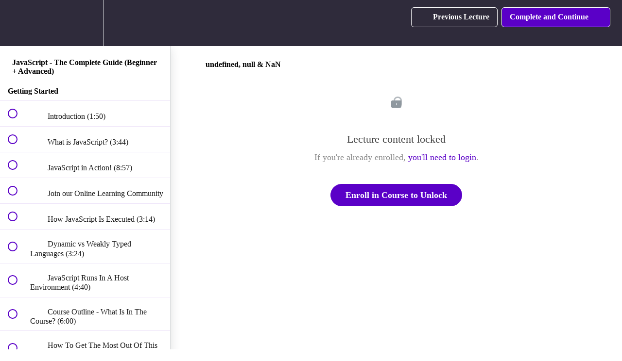

--- FILE ---
content_type: text/html; charset=utf-8
request_url: https://pro.academind.com/courses/javascript-the-complete-guide-2020-beginner-advanced/lectures/13868658
body_size: 53551
content:
<!DOCTYPE html>
<html>
  <head>
    <script src="https://releases.transloadit.com/uppy/v4.18.0/uppy.min.js"></script><link rel="stylesheet" href="https://releases.transloadit.com/uppy/v4.18.0/uppy.min.css" />
    <link href='https://static-media.hotmart.com/O9DjdAsIjNoZ11Ta0NACddDf1KE=/32x32/https://uploads.teachablecdn.com/attachments/zCHKSTQfyyK8k7MRLx1w_logo-standalone.png' rel='icon' type='image/png'>

<link href='https://static-media.hotmart.com/HZaAI8nnsIbTKeNOf2a10Wm9z1s=/72x72/https://uploads.teachablecdn.com/attachments/zCHKSTQfyyK8k7MRLx1w_logo-standalone.png' rel='apple-touch-icon' type='image/png'>

<link href='https://static-media.hotmart.com/L__habLlmvmx2uMVYW49DP8DZ0s=/144x144/https://uploads.teachablecdn.com/attachments/zCHKSTQfyyK8k7MRLx1w_logo-standalone.png' rel='apple-touch-icon' type='image/png'>

<link href='https://static-media.hotmart.com/uVVeU4np0hKtENqVToYzBEuHZUI=/320x345/https://uploads.teachablecdn.com/attachments/uWmDdMoBQ0y80Qb89Y2s_youtube-banner-2022.png' rel='apple-touch-startup-image' type='image/png'>

<link href='https://static-media.hotmart.com/yHZ7hbW1EWalpJNQLGDzgLJCWuk=/640x690/https://uploads.teachablecdn.com/attachments/uWmDdMoBQ0y80Qb89Y2s_youtube-banner-2022.png' rel='apple-touch-startup-image' type='image/png'>

<meta name='apple-mobile-web-app-capable' content='yes' />
<meta charset="UTF-8">
<meta name="csrf-param" content="authenticity_token" />
<meta name="csrf-token" content="itwb3RZBtI_8t1Y0Fs8MLKKksl6qaN97dRB5PjO3rB1h1MXTn5_A_x5sc2W94Zv-Mw_tpk3If_xEt67KtbqAFw" />
<link rel="stylesheet" href="https://fedora.teachablecdn.com/assets/bootstrap-748e653be2be27c8e709ced95eab64a05c870fcc9544b56e33dfe1a9a539317d.css" data-turbolinks-track="true" /><link href="https://teachable-themeable.learning.teachable.com/themecss/production/base.css?_=75c9e1a029e9&amp;brand_course_heading=%23ffffff&amp;brand_heading=%235A00C7&amp;brand_homepage_heading=%23ffffff&amp;brand_navbar_fixed_text=%23ffffff&amp;brand_navbar_text=%23ffffff&amp;brand_primary=%232F2B3B&amp;brand_secondary=%235A00C7&amp;brand_text=%23000000&amp;font=Lato&amp;logged_out_homepage_background_image_overlay=0.84&amp;logged_out_homepage_background_image_url=https%3A%2F%2Fuploads.teachablecdn.com%2Fattachments%2FuWmDdMoBQ0y80Qb89Y2s_youtube-banner-2022.png" rel="stylesheet" data-turbolinks-track="true"></link>
<title>undefined, null &amp; NaN | Academind</title>
<meta name="description" content="Modern JavaScript from the beginning - all the way up to JS expert level! THE must-have JavaScript resource in 2020.">
<link rel="canonical" href="https://pro.academind.com/courses/765971/lectures/13868658">
<meta property="og:description" content="Modern JavaScript from the beginning - all the way up to JS expert level! THE must-have JavaScript resource in 2020.">
<meta property="og:image" content="https://uploads.teachablecdn.com/attachments/Z6EGY7ZQaSPTRKo3uDpM_Kurslogo.jpg">
<meta property="og:title" content="undefined, null &amp; NaN">
<meta property="og:type" content="website">
<meta property="og:url" content="https://pro.academind.com/courses/765971/lectures/13868658">
<meta name="brand_video_player_color" content="#521571">
<meta name="site_title" content="Academind">
<style>.course-title {
    color: #FFC675;
    text-shadow: 2px 2px 2px black;
}

.headline {
    color: white;
    text-shadow: 4px 4px 15px black;
}

.homepage-hero {
   height: 25vh;
   margin-top: -80px;
}

.ac-reviews {
    padding: 3rem 0;
}

@media (min-width: 768px) {
    .ac-reviews__list {
        max-width: 80%;
    }
}

.ac-review {
    flex: 1;
    margin: 2.5rem;
    box-shadow: 0 2px 8px rgba(0,0,0,0.26);
    background-color: white;
    border-radius: 8px;
    overflow: hidden;
    padding: 1.5rem;
}

.ac-review h3 {
    color: #521751;
    font-size: 2rem;
    margin: 0 0 1rem 0;
}

.ac-review blockquote {
    font-style: italic;
    margin: 0;
    border-left-color: #5a00c7;
}

.block.checkout,
#pricing-options {
    background-color: #3c374b;
    padding: 3rem 0;
}

.ac-offer__heading h2 {
  color: #ffc675;
  margin-bottom: 2.5rem;
  text-align: center;
  font-weight: bold;
  font-size: 2,5rem;
}

.ac-offers,
.ac-reviews__list {
  display: -webkit-box;
  display: -ms-flexbox;
  display: flex;
  -ms-flex-wrap: wrap;
  flex-wrap: wrap;
  justify-content: center;
  align-items: stretch;
  -webkit-box-orient: vertical;
  -webkit-box-direction: normal;
  -ms-flex-direction: column;
  flex-direction: column;
}

@media (min-width: 768px) {
  .ac-offers,
  .ac-reviews__list {
    -webkit-box-orient: horizontal;
    -webkit-box-direction: normal;
    flex-direction: row;
    max-width: 70rem;
    margin: 0 auto;
  }
}

.ac-offer-card {
  margin: 1rem;
  background-color: #2e2b3b;
  box-shadow: 0 2px 8px rgba(0, 0, 0, 0.26);
  padding: 2rem;
  border-radius: 12px;
  position: relative;
  overflow: hidden;
  display: -webkit-box;
  display: -ms-flexbox;
  display: flex;
  -webkit-box-orient: vertical;
  -webkit-box-direction: normal;
  -ms-flex-direction: column;
  flex-direction: column;
  flex: 1;
}

.ac-offer-card__badge {
  position: absolute;
  right: -5rem;
  top: 1rem;
  -webkit-transform: rotate(45deg);
  -ms-transform: rotate(45deg);
  transform: rotateZ(45deg);
  background-color: #5a00c7;
  color: black;
  background-color: white;
  padding: 2rem 5rem;
  text-transform: uppercase;
  /* box-shadow: 0 0 8px 2px rgba(0, 0, 0, 0.4); */
}

.ac-offer-card__header {
  width: 70%;
  margin: 0 auto;
}

.ac-offer-card__title {
    font-size: 2.5rem;
    color: white;
    font-weight: bold;
}

.ac-offer__cta {
  display: -webkit-box;
  display: -ms-flexbox;
  display: flex;
  justify-content: space-between;
  align-items: center;
  -webkit-box-orient: vertical;
  -webkit-box-direction: normal;
  -ms-flex-direction: column;
  flex-direction: column;
  flex: 1;
}

.ac-offer-card__price {
  border-top: 1px solid #ccc;
  padding: 0.5rem;
}

.ac-offer-card__price p:first-of-type {
    font-size: 3rem;
    font-weight: bold;
    color: #ffc675;
    margin: 2rem 0 0.5rem 0;
}


.ac-offer-card__normal-price {
    font-size: 2rem;
    color: #ffc675;
    text-decoration: line-through;
}

.ac-offer-card__expiration {
    font-size: 1.5rem;
    font-weight: bold;
    margin: 0.5rem 0;
}

.ac-offer-card a {
  color: #ccc;
}

.ac-offer__cta .btn {
    font-size: 1.2rem;
    padding: 0.5rem 2rem !important;
    border-radius: 10px;
}

.ac-course-traits h2 {
    font-size: 5.5rem !important;
    text-align: center;
    margin: 0;
}

.ac-course-traits h3 {
    text-align: center;
    margin: 0;
    color: #521751;
}

.ac-offer-small {
    font-size: 0.75rem;
    color: white;
    line-height: 16px;
}

.ac-offer-strong {
    font-size: 1rem;
    color: white;
}



.revamped_lecture_player .course-sidebar {
    height: 100vh;
}


.banner {
  display: -webkit-box;
  display: -ms-flexbox;
  display: flex;
  align-items: center;
  justify-content: center;
  background-image: linear-gradient(to right, #f7d165, #f7d165);
  width: 100%;
  padding: 10px 10px;
  margin: 0;
}

.banner-image img {
  width: 350px;
  padding: 5px; /* Adjust padding as needed */
}

.banner-text {
  display: flex;
  color: black;
  flex-direction: column;
  justify-content: center;
  padding-left: 20px; /* Space between image and text */
}

.banner-text h2 {
  margin: 0;
  padding: 5px 0; /* Adjust text vertical spacing as needed */
  text-transform: uppercase;
  font-size: 1.8rem;
}

.banner-text h3 {
  margin: 0;
  padding: 0; /* Adjust text vertical spacing as needed */
  font-weight: lighter;
  font-size: 1.1rem;
}

.banner-text h4 {
  margin: 0;
  padding: 10px 0; /* Adjust text vertical spacing as needed */
  font-size: 1.1rem;
}

.banner-btn {
  background-color: white;
  background-color: #f7b161;
  padding: 10px;
  border-radius: 5px;
  color: black;
  
}

.banner-text p:first-of-type {
  margin: 0;
  padding: 0; /* Adjust text vertical spacing as needed */
  font-size: 0.7rem;
}

.banner-text p {
  margin: 0;
  padding: 0; /* Adjust text vertical spacing as needed */
  font-size: 0.7rem;
}

@media (max-width: 768px) {
  .banner {
      flex-direction: column;
      text-align: center;
  }

  .banner-image, .banner-text {
      width: 100%;
  }

  .banner-text {
      padding-left: 0;
  }
}
}</style>
<script src='//fast.wistia.com/assets/external/E-v1.js'></script>
<script
  src='https://www.recaptcha.net/recaptcha/api.js'
  async
  defer></script>



      <meta name="asset_host" content="https://fedora.teachablecdn.com">
     <script>
  (function () {
    const origCreateElement = Document.prototype.createElement;
    Document.prototype.createElement = function () {
      const el = origCreateElement.apply(this, arguments);
      if (arguments[0].toLowerCase() === "video") {
        const observer = new MutationObserver(() => {
          if (
            el.src &&
            el.src.startsWith("data:video") &&
            el.autoplay &&
            el.style.display === "none"
          ) {
            el.removeAttribute("autoplay");
            el.autoplay = false;
            el.style.display = "none";
            observer.disconnect();
          }
        });
        observer.observe(el, {
          attributes: true,
          attributeFilter: ["src", "autoplay", "style"],
        });
      }
      return el;
    };
  })();
</script>
<script src="https://fedora.teachablecdn.com/packs/student-globals--1463f1f1bdf1bb9a431c.js"></script><script src="https://fedora.teachablecdn.com/packs/student-legacy--38db0977d3748059802d.js"></script><script src="https://fedora.teachablecdn.com/packs/student--e4ea9b8f25228072afe8.js"></script>
<meta id='iris-url' data-iris-url=https://eventable.internal.teachable.com />
<script type="text/javascript">
  window.heap=window.heap||[],heap.load=function(e,t){window.heap.appid=e,window.heap.config=t=t||{};var r=document.createElement("script");r.type="text/javascript",r.async=!0,r.src="https://cdn.heapanalytics.com/js/heap-"+e+".js";var a=document.getElementsByTagName("script")[0];a.parentNode.insertBefore(r,a);for(var n=function(e){return function(){heap.push([e].concat(Array.prototype.slice.call(arguments,0)))}},p=["addEventProperties","addUserProperties","clearEventProperties","identify","resetIdentity","removeEventProperty","setEventProperties","track","unsetEventProperty"],o=0;o<p.length;o++)heap[p[o]]=n(p[o])},heap.load("318805607");
  window.heapShouldTrackUser = true;
</script>


<script type="text/javascript">
  var _user_id = ''; // Set to the user's ID, username, or email address, or '' if not yet known.
  var _session_id = 'b871da11ba51084195b24309e2acc92c'; // Set to a unique session ID for the visitor's current browsing session.

  var _sift = window._sift = window._sift || [];
  _sift.push(['_setAccount', '2e541754ec']);
  _sift.push(['_setUserId', _user_id]);
  _sift.push(['_setSessionId', _session_id]);
  _sift.push(['_trackPageview']);

  (function() {
    function ls() {
      var e = document.createElement('script');
      e.src = 'https://cdn.sift.com/s.js';
      document.body.appendChild(e);
    }
    if (window.attachEvent) {
      window.attachEvent('onload', ls);
    } else {
      window.addEventListener('load', ls, false);
    }
  })();
</script>


<script src="https://cdn.jsdelivr.net/npm/js-cookie@rc/dist/js.cookie.min.js"></script>
<script>
window['ga-disable-UA-44397410-1'] = true;
window['ga-disable-UA-44397410-4'] = true;
  // Remove the default cookies
  setTimeout(function() {
     if (window.ga) window.ga('remove');
      // _ga is used to distinguish users.
      Cookies.remove('_ga', { path: '/', domain: '.academind.com' });
      // _gid is used to distinguish users.
      Cookies.remove('_gid', { path: '/', domain: '.academind.com' });
      // _gat is used to throttle request rate.
      Cookies.remove('_gat', { path: '/', domain: '.academind.com' });
      Cookies.remove('aid', { path: '/', domain: '.academind.com' });
      Cookies.remove('fs_uid', { path: '/', domain: '.academind.com' });
      Cookies.remove('ajs_group_id');
      Cookies.remove('ajs_user_id');
      Cookies.remove('ajs_anonymous_id');
      Cookies.remove('__zlcmid', { path: '/', domain: '.academind.com' });
      Cookies.remove('_afid', { path: '/', domain: '.academind.com' });
      Cookies.remove('ahoy_events');
      Cookies.remove('ahoy_visitor');
      Cookies.remove('ahoy_visit');
  }, 10)
  
  setTimeout(function() {
    Cookies.remove('_ga', { path: '/', domain: '.academind.com' });
      // _gid is used to distinguish users.
      Cookies.remove('_gid', { path: '/', domain: '.academind.com' });
      // _gat is used to throttle request rate.
      Cookies.remove('_gat', { path: '/', domain: '.academind.com' });
      Cookies.remove('aid', { path: '/', domain: '.academind.com' });
      Cookies.remove('fs_uid', { path: '/', domain: '.academind.com' });
      Cookies.remove('ajs_group_id');
      Cookies.remove('ajs_user_id');
      Cookies.remove('ajs_anonymous_id');
      Cookies.remove('__zlcmid', { path: '/', domain: '.academind.com' });
      Cookies.remove('_afid', { path: '/', domain: '.academind.com' });
      Cookies.remove('ahoy_events');
      Cookies.remove('ahoy_visitor');
      Cookies.remove('ahoy_visit');
    Cookies.remove('ahoy_visit');
  }, 1000);
  


</script>


<!-- Google tag (gtag.js) -->
<script async src="https://www.googletagmanager.com/gtag/js?id=G-SL8LSCXHSV"></script>
<script>
  window.dataLayer = window.dataLayer || [];
  function gtag(){dataLayer.push(arguments);}
  gtag('js', new Date());

  gtag('config', 'G-SL8LSCXHSV', {
    'user_id': '',
    'school_id': '210848',
    'school_domain': 'pro.academind.com'
  });
</script>



<meta http-equiv="X-UA-Compatible" content="IE=edge">
<script type="text/javascript">window.NREUM||(NREUM={});NREUM.info={"beacon":"bam.nr-data.net","errorBeacon":"bam.nr-data.net","licenseKey":"NRBR-08e3a2ada38dc55a529","applicationID":"1065060701","transactionName":"dAxdTUFZXVQEQh0JAFQXRktWRR5LCV9F","queueTime":0,"applicationTime":393,"agent":""}</script>
<script type="text/javascript">(window.NREUM||(NREUM={})).init={privacy:{cookies_enabled:true},ajax:{deny_list:["bam.nr-data.net"]},feature_flags:["soft_nav"],distributed_tracing:{enabled:true}};(window.NREUM||(NREUM={})).loader_config={agentID:"1103368432",accountID:"4102727",trustKey:"27503",xpid:"UAcHU1FRDxABVFdXBwcHUVQA",licenseKey:"NRBR-08e3a2ada38dc55a529",applicationID:"1065060701",browserID:"1103368432"};;/*! For license information please see nr-loader-spa-1.308.0.min.js.LICENSE.txt */
(()=>{var e,t,r={384:(e,t,r)=>{"use strict";r.d(t,{NT:()=>a,US:()=>u,Zm:()=>o,bQ:()=>d,dV:()=>c,pV:()=>l});var n=r(6154),i=r(1863),s=r(1910);const a={beacon:"bam.nr-data.net",errorBeacon:"bam.nr-data.net"};function o(){return n.gm.NREUM||(n.gm.NREUM={}),void 0===n.gm.newrelic&&(n.gm.newrelic=n.gm.NREUM),n.gm.NREUM}function c(){let e=o();return e.o||(e.o={ST:n.gm.setTimeout,SI:n.gm.setImmediate||n.gm.setInterval,CT:n.gm.clearTimeout,XHR:n.gm.XMLHttpRequest,REQ:n.gm.Request,EV:n.gm.Event,PR:n.gm.Promise,MO:n.gm.MutationObserver,FETCH:n.gm.fetch,WS:n.gm.WebSocket},(0,s.i)(...Object.values(e.o))),e}function d(e,t){let r=o();r.initializedAgents??={},t.initializedAt={ms:(0,i.t)(),date:new Date},r.initializedAgents[e]=t}function u(e,t){o()[e]=t}function l(){return function(){let e=o();const t=e.info||{};e.info={beacon:a.beacon,errorBeacon:a.errorBeacon,...t}}(),function(){let e=o();const t=e.init||{};e.init={...t}}(),c(),function(){let e=o();const t=e.loader_config||{};e.loader_config={...t}}(),o()}},782:(e,t,r)=>{"use strict";r.d(t,{T:()=>n});const n=r(860).K7.pageViewTiming},860:(e,t,r)=>{"use strict";r.d(t,{$J:()=>u,K7:()=>c,P3:()=>d,XX:()=>i,Yy:()=>o,df:()=>s,qY:()=>n,v4:()=>a});const n="events",i="jserrors",s="browser/blobs",a="rum",o="browser/logs",c={ajax:"ajax",genericEvents:"generic_events",jserrors:i,logging:"logging",metrics:"metrics",pageAction:"page_action",pageViewEvent:"page_view_event",pageViewTiming:"page_view_timing",sessionReplay:"session_replay",sessionTrace:"session_trace",softNav:"soft_navigations",spa:"spa"},d={[c.pageViewEvent]:1,[c.pageViewTiming]:2,[c.metrics]:3,[c.jserrors]:4,[c.spa]:5,[c.ajax]:6,[c.sessionTrace]:7,[c.softNav]:8,[c.sessionReplay]:9,[c.logging]:10,[c.genericEvents]:11},u={[c.pageViewEvent]:a,[c.pageViewTiming]:n,[c.ajax]:n,[c.spa]:n,[c.softNav]:n,[c.metrics]:i,[c.jserrors]:i,[c.sessionTrace]:s,[c.sessionReplay]:s,[c.logging]:o,[c.genericEvents]:"ins"}},944:(e,t,r)=>{"use strict";r.d(t,{R:()=>i});var n=r(3241);function i(e,t){"function"==typeof console.debug&&(console.debug("New Relic Warning: https://github.com/newrelic/newrelic-browser-agent/blob/main/docs/warning-codes.md#".concat(e),t),(0,n.W)({agentIdentifier:null,drained:null,type:"data",name:"warn",feature:"warn",data:{code:e,secondary:t}}))}},993:(e,t,r)=>{"use strict";r.d(t,{A$:()=>s,ET:()=>a,TZ:()=>o,p_:()=>i});var n=r(860);const i={ERROR:"ERROR",WARN:"WARN",INFO:"INFO",DEBUG:"DEBUG",TRACE:"TRACE"},s={OFF:0,ERROR:1,WARN:2,INFO:3,DEBUG:4,TRACE:5},a="log",o=n.K7.logging},1541:(e,t,r)=>{"use strict";r.d(t,{U:()=>i,f:()=>n});const n={MFE:"MFE",BA:"BA"};function i(e,t){if(2!==t?.harvestEndpointVersion)return{};const r=t.agentRef.runtime.appMetadata.agents[0].entityGuid;return e?{"source.id":e.id,"source.name":e.name,"source.type":e.type,"parent.id":e.parent?.id||r,"parent.type":e.parent?.type||n.BA}:{"entity.guid":r,appId:t.agentRef.info.applicationID}}},1687:(e,t,r)=>{"use strict";r.d(t,{Ak:()=>d,Ze:()=>h,x3:()=>u});var n=r(3241),i=r(7836),s=r(3606),a=r(860),o=r(2646);const c={};function d(e,t){const r={staged:!1,priority:a.P3[t]||0};l(e),c[e].get(t)||c[e].set(t,r)}function u(e,t){e&&c[e]&&(c[e].get(t)&&c[e].delete(t),p(e,t,!1),c[e].size&&f(e))}function l(e){if(!e)throw new Error("agentIdentifier required");c[e]||(c[e]=new Map)}function h(e="",t="feature",r=!1){if(l(e),!e||!c[e].get(t)||r)return p(e,t);c[e].get(t).staged=!0,f(e)}function f(e){const t=Array.from(c[e]);t.every(([e,t])=>t.staged)&&(t.sort((e,t)=>e[1].priority-t[1].priority),t.forEach(([t])=>{c[e].delete(t),p(e,t)}))}function p(e,t,r=!0){const a=e?i.ee.get(e):i.ee,c=s.i.handlers;if(!a.aborted&&a.backlog&&c){if((0,n.W)({agentIdentifier:e,type:"lifecycle",name:"drain",feature:t}),r){const e=a.backlog[t],r=c[t];if(r){for(let t=0;e&&t<e.length;++t)g(e[t],r);Object.entries(r).forEach(([e,t])=>{Object.values(t||{}).forEach(t=>{t[0]?.on&&t[0]?.context()instanceof o.y&&t[0].on(e,t[1])})})}}a.isolatedBacklog||delete c[t],a.backlog[t]=null,a.emit("drain-"+t,[])}}function g(e,t){var r=e[1];Object.values(t[r]||{}).forEach(t=>{var r=e[0];if(t[0]===r){var n=t[1],i=e[3],s=e[2];n.apply(i,s)}})}},1738:(e,t,r)=>{"use strict";r.d(t,{U:()=>f,Y:()=>h});var n=r(3241),i=r(9908),s=r(1863),a=r(944),o=r(5701),c=r(3969),d=r(8362),u=r(860),l=r(4261);function h(e,t,r,s){const h=s||r;!h||h[e]&&h[e]!==d.d.prototype[e]||(h[e]=function(){(0,i.p)(c.xV,["API/"+e+"/called"],void 0,u.K7.metrics,r.ee),(0,n.W)({agentIdentifier:r.agentIdentifier,drained:!!o.B?.[r.agentIdentifier],type:"data",name:"api",feature:l.Pl+e,data:{}});try{return t.apply(this,arguments)}catch(e){(0,a.R)(23,e)}})}function f(e,t,r,n,a){const o=e.info;null===r?delete o.jsAttributes[t]:o.jsAttributes[t]=r,(a||null===r)&&(0,i.p)(l.Pl+n,[(0,s.t)(),t,r],void 0,"session",e.ee)}},1741:(e,t,r)=>{"use strict";r.d(t,{W:()=>s});var n=r(944),i=r(4261);class s{#e(e,...t){if(this[e]!==s.prototype[e])return this[e](...t);(0,n.R)(35,e)}addPageAction(e,t){return this.#e(i.hG,e,t)}register(e){return this.#e(i.eY,e)}recordCustomEvent(e,t){return this.#e(i.fF,e,t)}setPageViewName(e,t){return this.#e(i.Fw,e,t)}setCustomAttribute(e,t,r){return this.#e(i.cD,e,t,r)}noticeError(e,t){return this.#e(i.o5,e,t)}setUserId(e,t=!1){return this.#e(i.Dl,e,t)}setApplicationVersion(e){return this.#e(i.nb,e)}setErrorHandler(e){return this.#e(i.bt,e)}addRelease(e,t){return this.#e(i.k6,e,t)}log(e,t){return this.#e(i.$9,e,t)}start(){return this.#e(i.d3)}finished(e){return this.#e(i.BL,e)}recordReplay(){return this.#e(i.CH)}pauseReplay(){return this.#e(i.Tb)}addToTrace(e){return this.#e(i.U2,e)}setCurrentRouteName(e){return this.#e(i.PA,e)}interaction(e){return this.#e(i.dT,e)}wrapLogger(e,t,r){return this.#e(i.Wb,e,t,r)}measure(e,t){return this.#e(i.V1,e,t)}consent(e){return this.#e(i.Pv,e)}}},1863:(e,t,r)=>{"use strict";function n(){return Math.floor(performance.now())}r.d(t,{t:()=>n})},1910:(e,t,r)=>{"use strict";r.d(t,{i:()=>s});var n=r(944);const i=new Map;function s(...e){return e.every(e=>{if(i.has(e))return i.get(e);const t="function"==typeof e?e.toString():"",r=t.includes("[native code]"),s=t.includes("nrWrapper");return r||s||(0,n.R)(64,e?.name||t),i.set(e,r),r})}},2555:(e,t,r)=>{"use strict";r.d(t,{D:()=>o,f:()=>a});var n=r(384),i=r(8122);const s={beacon:n.NT.beacon,errorBeacon:n.NT.errorBeacon,licenseKey:void 0,applicationID:void 0,sa:void 0,queueTime:void 0,applicationTime:void 0,ttGuid:void 0,user:void 0,account:void 0,product:void 0,extra:void 0,jsAttributes:{},userAttributes:void 0,atts:void 0,transactionName:void 0,tNamePlain:void 0};function a(e){try{return!!e.licenseKey&&!!e.errorBeacon&&!!e.applicationID}catch(e){return!1}}const o=e=>(0,i.a)(e,s)},2614:(e,t,r)=>{"use strict";r.d(t,{BB:()=>a,H3:()=>n,g:()=>d,iL:()=>c,tS:()=>o,uh:()=>i,wk:()=>s});const n="NRBA",i="SESSION",s=144e5,a=18e5,o={STARTED:"session-started",PAUSE:"session-pause",RESET:"session-reset",RESUME:"session-resume",UPDATE:"session-update"},c={SAME_TAB:"same-tab",CROSS_TAB:"cross-tab"},d={OFF:0,FULL:1,ERROR:2}},2646:(e,t,r)=>{"use strict";r.d(t,{y:()=>n});class n{constructor(e){this.contextId=e}}},2843:(e,t,r)=>{"use strict";r.d(t,{G:()=>s,u:()=>i});var n=r(3878);function i(e,t=!1,r,i){(0,n.DD)("visibilitychange",function(){if(t)return void("hidden"===document.visibilityState&&e());e(document.visibilityState)},r,i)}function s(e,t,r){(0,n.sp)("pagehide",e,t,r)}},3241:(e,t,r)=>{"use strict";r.d(t,{W:()=>s});var n=r(6154);const i="newrelic";function s(e={}){try{n.gm.dispatchEvent(new CustomEvent(i,{detail:e}))}catch(e){}}},3304:(e,t,r)=>{"use strict";r.d(t,{A:()=>s});var n=r(7836);const i=()=>{const e=new WeakSet;return(t,r)=>{if("object"==typeof r&&null!==r){if(e.has(r))return;e.add(r)}return r}};function s(e){try{return JSON.stringify(e,i())??""}catch(e){try{n.ee.emit("internal-error",[e])}catch(e){}return""}}},3333:(e,t,r)=>{"use strict";r.d(t,{$v:()=>u,TZ:()=>n,Xh:()=>c,Zp:()=>i,kd:()=>d,mq:()=>o,nf:()=>a,qN:()=>s});const n=r(860).K7.genericEvents,i=["auxclick","click","copy","keydown","paste","scrollend"],s=["focus","blur"],a=4,o=1e3,c=2e3,d=["PageAction","UserAction","BrowserPerformance"],u={RESOURCES:"experimental.resources",REGISTER:"register"}},3434:(e,t,r)=>{"use strict";r.d(t,{Jt:()=>s,YM:()=>d});var n=r(7836),i=r(5607);const s="nr@original:".concat(i.W),a=50;var o=Object.prototype.hasOwnProperty,c=!1;function d(e,t){return e||(e=n.ee),r.inPlace=function(e,t,n,i,s){n||(n="");const a="-"===n.charAt(0);for(let o=0;o<t.length;o++){const c=t[o],d=e[c];l(d)||(e[c]=r(d,a?c+n:n,i,c,s))}},r.flag=s,r;function r(t,r,n,c,d){return l(t)?t:(r||(r=""),nrWrapper[s]=t,function(e,t,r){if(Object.defineProperty&&Object.keys)try{return Object.keys(e).forEach(function(r){Object.defineProperty(t,r,{get:function(){return e[r]},set:function(t){return e[r]=t,t}})}),t}catch(e){u([e],r)}for(var n in e)o.call(e,n)&&(t[n]=e[n])}(t,nrWrapper,e),nrWrapper);function nrWrapper(){var s,o,l,h;let f;try{o=this,s=[...arguments],l="function"==typeof n?n(s,o):n||{}}catch(t){u([t,"",[s,o,c],l],e)}i(r+"start",[s,o,c],l,d);const p=performance.now();let g;try{return h=t.apply(o,s),g=performance.now(),h}catch(e){throw g=performance.now(),i(r+"err",[s,o,e],l,d),f=e,f}finally{const e=g-p,t={start:p,end:g,duration:e,isLongTask:e>=a,methodName:c,thrownError:f};t.isLongTask&&i("long-task",[t,o],l,d),i(r+"end",[s,o,h],l,d)}}}function i(r,n,i,s){if(!c||t){var a=c;c=!0;try{e.emit(r,n,i,t,s)}catch(t){u([t,r,n,i],e)}c=a}}}function u(e,t){t||(t=n.ee);try{t.emit("internal-error",e)}catch(e){}}function l(e){return!(e&&"function"==typeof e&&e.apply&&!e[s])}},3606:(e,t,r)=>{"use strict";r.d(t,{i:()=>s});var n=r(9908);s.on=a;var i=s.handlers={};function s(e,t,r,s){a(s||n.d,i,e,t,r)}function a(e,t,r,i,s){s||(s="feature"),e||(e=n.d);var a=t[s]=t[s]||{};(a[r]=a[r]||[]).push([e,i])}},3738:(e,t,r)=>{"use strict";r.d(t,{He:()=>i,Kp:()=>o,Lc:()=>d,Rz:()=>u,TZ:()=>n,bD:()=>s,d3:()=>a,jx:()=>l,sl:()=>h,uP:()=>c});const n=r(860).K7.sessionTrace,i="bstResource",s="resource",a="-start",o="-end",c="fn"+a,d="fn"+o,u="pushState",l=1e3,h=3e4},3785:(e,t,r)=>{"use strict";r.d(t,{R:()=>c,b:()=>d});var n=r(9908),i=r(1863),s=r(860),a=r(3969),o=r(993);function c(e,t,r={},c=o.p_.INFO,d=!0,u,l=(0,i.t)()){(0,n.p)(a.xV,["API/logging/".concat(c.toLowerCase(),"/called")],void 0,s.K7.metrics,e),(0,n.p)(o.ET,[l,t,r,c,d,u],void 0,s.K7.logging,e)}function d(e){return"string"==typeof e&&Object.values(o.p_).some(t=>t===e.toUpperCase().trim())}},3878:(e,t,r)=>{"use strict";function n(e,t){return{capture:e,passive:!1,signal:t}}function i(e,t,r=!1,i){window.addEventListener(e,t,n(r,i))}function s(e,t,r=!1,i){document.addEventListener(e,t,n(r,i))}r.d(t,{DD:()=>s,jT:()=>n,sp:()=>i})},3962:(e,t,r)=>{"use strict";r.d(t,{AM:()=>a,O2:()=>l,OV:()=>s,Qu:()=>h,TZ:()=>c,ih:()=>f,pP:()=>o,t1:()=>u,tC:()=>i,wD:()=>d});var n=r(860);const i=["click","keydown","submit"],s="popstate",a="api",o="initialPageLoad",c=n.K7.softNav,d=5e3,u=500,l={INITIAL_PAGE_LOAD:"",ROUTE_CHANGE:1,UNSPECIFIED:2},h={INTERACTION:1,AJAX:2,CUSTOM_END:3,CUSTOM_TRACER:4},f={IP:"in progress",PF:"pending finish",FIN:"finished",CAN:"cancelled"}},3969:(e,t,r)=>{"use strict";r.d(t,{TZ:()=>n,XG:()=>o,rs:()=>i,xV:()=>a,z_:()=>s});const n=r(860).K7.metrics,i="sm",s="cm",a="storeSupportabilityMetrics",o="storeEventMetrics"},4234:(e,t,r)=>{"use strict";r.d(t,{W:()=>s});var n=r(7836),i=r(1687);class s{constructor(e,t){this.agentIdentifier=e,this.ee=n.ee.get(e),this.featureName=t,this.blocked=!1}deregisterDrain(){(0,i.x3)(this.agentIdentifier,this.featureName)}}},4261:(e,t,r)=>{"use strict";r.d(t,{$9:()=>u,BL:()=>c,CH:()=>p,Dl:()=>R,Fw:()=>w,PA:()=>v,Pl:()=>n,Pv:()=>A,Tb:()=>h,U2:()=>a,V1:()=>E,Wb:()=>T,bt:()=>y,cD:()=>b,d3:()=>x,dT:()=>d,eY:()=>g,fF:()=>f,hG:()=>s,hw:()=>i,k6:()=>o,nb:()=>m,o5:()=>l});const n="api-",i=n+"ixn-",s="addPageAction",a="addToTrace",o="addRelease",c="finished",d="interaction",u="log",l="noticeError",h="pauseReplay",f="recordCustomEvent",p="recordReplay",g="register",m="setApplicationVersion",v="setCurrentRouteName",b="setCustomAttribute",y="setErrorHandler",w="setPageViewName",R="setUserId",x="start",T="wrapLogger",E="measure",A="consent"},5205:(e,t,r)=>{"use strict";r.d(t,{j:()=>S});var n=r(384),i=r(1741);var s=r(2555),a=r(3333);const o=e=>{if(!e||"string"!=typeof e)return!1;try{document.createDocumentFragment().querySelector(e)}catch{return!1}return!0};var c=r(2614),d=r(944),u=r(8122);const l="[data-nr-mask]",h=e=>(0,u.a)(e,(()=>{const e={feature_flags:[],experimental:{allow_registered_children:!1,resources:!1},mask_selector:"*",block_selector:"[data-nr-block]",mask_input_options:{color:!1,date:!1,"datetime-local":!1,email:!1,month:!1,number:!1,range:!1,search:!1,tel:!1,text:!1,time:!1,url:!1,week:!1,textarea:!1,select:!1,password:!0}};return{ajax:{deny_list:void 0,block_internal:!0,enabled:!0,autoStart:!0},api:{get allow_registered_children(){return e.feature_flags.includes(a.$v.REGISTER)||e.experimental.allow_registered_children},set allow_registered_children(t){e.experimental.allow_registered_children=t},duplicate_registered_data:!1},browser_consent_mode:{enabled:!1},distributed_tracing:{enabled:void 0,exclude_newrelic_header:void 0,cors_use_newrelic_header:void 0,cors_use_tracecontext_headers:void 0,allowed_origins:void 0},get feature_flags(){return e.feature_flags},set feature_flags(t){e.feature_flags=t},generic_events:{enabled:!0,autoStart:!0},harvest:{interval:30},jserrors:{enabled:!0,autoStart:!0},logging:{enabled:!0,autoStart:!0},metrics:{enabled:!0,autoStart:!0},obfuscate:void 0,page_action:{enabled:!0},page_view_event:{enabled:!0,autoStart:!0},page_view_timing:{enabled:!0,autoStart:!0},performance:{capture_marks:!1,capture_measures:!1,capture_detail:!0,resources:{get enabled(){return e.feature_flags.includes(a.$v.RESOURCES)||e.experimental.resources},set enabled(t){e.experimental.resources=t},asset_types:[],first_party_domains:[],ignore_newrelic:!0}},privacy:{cookies_enabled:!0},proxy:{assets:void 0,beacon:void 0},session:{expiresMs:c.wk,inactiveMs:c.BB},session_replay:{autoStart:!0,enabled:!1,preload:!1,sampling_rate:10,error_sampling_rate:100,collect_fonts:!1,inline_images:!1,fix_stylesheets:!0,mask_all_inputs:!0,get mask_text_selector(){return e.mask_selector},set mask_text_selector(t){o(t)?e.mask_selector="".concat(t,",").concat(l):""===t||null===t?e.mask_selector=l:(0,d.R)(5,t)},get block_class(){return"nr-block"},get ignore_class(){return"nr-ignore"},get mask_text_class(){return"nr-mask"},get block_selector(){return e.block_selector},set block_selector(t){o(t)?e.block_selector+=",".concat(t):""!==t&&(0,d.R)(6,t)},get mask_input_options(){return e.mask_input_options},set mask_input_options(t){t&&"object"==typeof t?e.mask_input_options={...t,password:!0}:(0,d.R)(7,t)}},session_trace:{enabled:!0,autoStart:!0},soft_navigations:{enabled:!0,autoStart:!0},spa:{enabled:!0,autoStart:!0},ssl:void 0,user_actions:{enabled:!0,elementAttributes:["id","className","tagName","type"]}}})());var f=r(6154),p=r(9324);let g=0;const m={buildEnv:p.F3,distMethod:p.Xs,version:p.xv,originTime:f.WN},v={consented:!1},b={appMetadata:{},get consented(){return this.session?.state?.consent||v.consented},set consented(e){v.consented=e},customTransaction:void 0,denyList:void 0,disabled:!1,harvester:void 0,isolatedBacklog:!1,isRecording:!1,loaderType:void 0,maxBytes:3e4,obfuscator:void 0,onerror:void 0,ptid:void 0,releaseIds:{},session:void 0,timeKeeper:void 0,registeredEntities:[],jsAttributesMetadata:{bytes:0},get harvestCount(){return++g}},y=e=>{const t=(0,u.a)(e,b),r=Object.keys(m).reduce((e,t)=>(e[t]={value:m[t],writable:!1,configurable:!0,enumerable:!0},e),{});return Object.defineProperties(t,r)};var w=r(5701);const R=e=>{const t=e.startsWith("http");e+="/",r.p=t?e:"https://"+e};var x=r(7836),T=r(3241);const E={accountID:void 0,trustKey:void 0,agentID:void 0,licenseKey:void 0,applicationID:void 0,xpid:void 0},A=e=>(0,u.a)(e,E),_=new Set;function S(e,t={},r,a){let{init:o,info:c,loader_config:d,runtime:u={},exposed:l=!0}=t;if(!c){const e=(0,n.pV)();o=e.init,c=e.info,d=e.loader_config}e.init=h(o||{}),e.loader_config=A(d||{}),c.jsAttributes??={},f.bv&&(c.jsAttributes.isWorker=!0),e.info=(0,s.D)(c);const p=e.init,g=[c.beacon,c.errorBeacon];_.has(e.agentIdentifier)||(p.proxy.assets&&(R(p.proxy.assets),g.push(p.proxy.assets)),p.proxy.beacon&&g.push(p.proxy.beacon),e.beacons=[...g],function(e){const t=(0,n.pV)();Object.getOwnPropertyNames(i.W.prototype).forEach(r=>{const n=i.W.prototype[r];if("function"!=typeof n||"constructor"===n)return;let s=t[r];e[r]&&!1!==e.exposed&&"micro-agent"!==e.runtime?.loaderType&&(t[r]=(...t)=>{const n=e[r](...t);return s?s(...t):n})})}(e),(0,n.US)("activatedFeatures",w.B)),u.denyList=[...p.ajax.deny_list||[],...p.ajax.block_internal?g:[]],u.ptid=e.agentIdentifier,u.loaderType=r,e.runtime=y(u),_.has(e.agentIdentifier)||(e.ee=x.ee.get(e.agentIdentifier),e.exposed=l,(0,T.W)({agentIdentifier:e.agentIdentifier,drained:!!w.B?.[e.agentIdentifier],type:"lifecycle",name:"initialize",feature:void 0,data:e.config})),_.add(e.agentIdentifier)}},5270:(e,t,r)=>{"use strict";r.d(t,{Aw:()=>a,SR:()=>s,rF:()=>o});var n=r(384),i=r(7767);function s(e){return!!(0,n.dV)().o.MO&&(0,i.V)(e)&&!0===e?.session_trace.enabled}function a(e){return!0===e?.session_replay.preload&&s(e)}function o(e,t){try{if("string"==typeof t?.type){if("password"===t.type.toLowerCase())return"*".repeat(e?.length||0);if(void 0!==t?.dataset?.nrUnmask||t?.classList?.contains("nr-unmask"))return e}}catch(e){}return"string"==typeof e?e.replace(/[\S]/g,"*"):"*".repeat(e?.length||0)}},5289:(e,t,r)=>{"use strict";r.d(t,{GG:()=>a,Qr:()=>c,sB:()=>o});var n=r(3878),i=r(6389);function s(){return"undefined"==typeof document||"complete"===document.readyState}function a(e,t){if(s())return e();const r=(0,i.J)(e),a=setInterval(()=>{s()&&(clearInterval(a),r())},500);(0,n.sp)("load",r,t)}function o(e){if(s())return e();(0,n.DD)("DOMContentLoaded",e)}function c(e){if(s())return e();(0,n.sp)("popstate",e)}},5607:(e,t,r)=>{"use strict";r.d(t,{W:()=>n});const n=(0,r(9566).bz)()},5701:(e,t,r)=>{"use strict";r.d(t,{B:()=>s,t:()=>a});var n=r(3241);const i=new Set,s={};function a(e,t){const r=t.agentIdentifier;s[r]??={},e&&"object"==typeof e&&(i.has(r)||(t.ee.emit("rumresp",[e]),s[r]=e,i.add(r),(0,n.W)({agentIdentifier:r,loaded:!0,drained:!0,type:"lifecycle",name:"load",feature:void 0,data:e})))}},6154:(e,t,r)=>{"use strict";r.d(t,{OF:()=>d,RI:()=>i,WN:()=>h,bv:()=>s,eN:()=>f,gm:()=>a,lR:()=>l,m:()=>c,mw:()=>o,sb:()=>u});var n=r(1863);const i="undefined"!=typeof window&&!!window.document,s="undefined"!=typeof WorkerGlobalScope&&("undefined"!=typeof self&&self instanceof WorkerGlobalScope&&self.navigator instanceof WorkerNavigator||"undefined"!=typeof globalThis&&globalThis instanceof WorkerGlobalScope&&globalThis.navigator instanceof WorkerNavigator),a=i?window:"undefined"!=typeof WorkerGlobalScope&&("undefined"!=typeof self&&self instanceof WorkerGlobalScope&&self||"undefined"!=typeof globalThis&&globalThis instanceof WorkerGlobalScope&&globalThis),o=Boolean("hidden"===a?.document?.visibilityState),c=""+a?.location,d=/iPad|iPhone|iPod/.test(a.navigator?.userAgent),u=d&&"undefined"==typeof SharedWorker,l=(()=>{const e=a.navigator?.userAgent?.match(/Firefox[/\s](\d+\.\d+)/);return Array.isArray(e)&&e.length>=2?+e[1]:0})(),h=Date.now()-(0,n.t)(),f=()=>"undefined"!=typeof PerformanceNavigationTiming&&a?.performance?.getEntriesByType("navigation")?.[0]?.responseStart},6344:(e,t,r)=>{"use strict";r.d(t,{BB:()=>u,Qb:()=>l,TZ:()=>i,Ug:()=>a,Vh:()=>s,_s:()=>o,bc:()=>d,yP:()=>c});var n=r(2614);const i=r(860).K7.sessionReplay,s="errorDuringReplay",a=.12,o={DomContentLoaded:0,Load:1,FullSnapshot:2,IncrementalSnapshot:3,Meta:4,Custom:5},c={[n.g.ERROR]:15e3,[n.g.FULL]:3e5,[n.g.OFF]:0},d={RESET:{message:"Session was reset",sm:"Reset"},IMPORT:{message:"Recorder failed to import",sm:"Import"},TOO_MANY:{message:"429: Too Many Requests",sm:"Too-Many"},TOO_BIG:{message:"Payload was too large",sm:"Too-Big"},CROSS_TAB:{message:"Session Entity was set to OFF on another tab",sm:"Cross-Tab"},ENTITLEMENTS:{message:"Session Replay is not allowed and will not be started",sm:"Entitlement"}},u=5e3,l={API:"api",RESUME:"resume",SWITCH_TO_FULL:"switchToFull",INITIALIZE:"initialize",PRELOAD:"preload"}},6389:(e,t,r)=>{"use strict";function n(e,t=500,r={}){const n=r?.leading||!1;let i;return(...r)=>{n&&void 0===i&&(e.apply(this,r),i=setTimeout(()=>{i=clearTimeout(i)},t)),n||(clearTimeout(i),i=setTimeout(()=>{e.apply(this,r)},t))}}function i(e){let t=!1;return(...r)=>{t||(t=!0,e.apply(this,r))}}r.d(t,{J:()=>i,s:()=>n})},6630:(e,t,r)=>{"use strict";r.d(t,{T:()=>n});const n=r(860).K7.pageViewEvent},6774:(e,t,r)=>{"use strict";r.d(t,{T:()=>n});const n=r(860).K7.jserrors},7295:(e,t,r)=>{"use strict";r.d(t,{Xv:()=>a,gX:()=>i,iW:()=>s});var n=[];function i(e){if(!e||s(e))return!1;if(0===n.length)return!0;if("*"===n[0].hostname)return!1;for(var t=0;t<n.length;t++){var r=n[t];if(r.hostname.test(e.hostname)&&r.pathname.test(e.pathname))return!1}return!0}function s(e){return void 0===e.hostname}function a(e){if(n=[],e&&e.length)for(var t=0;t<e.length;t++){let r=e[t];if(!r)continue;if("*"===r)return void(n=[{hostname:"*"}]);0===r.indexOf("http://")?r=r.substring(7):0===r.indexOf("https://")&&(r=r.substring(8));const i=r.indexOf("/");let s,a;i>0?(s=r.substring(0,i),a=r.substring(i)):(s=r,a="*");let[c]=s.split(":");n.push({hostname:o(c),pathname:o(a,!0)})}}function o(e,t=!1){const r=e.replace(/[.+?^${}()|[\]\\]/g,e=>"\\"+e).replace(/\*/g,".*?");return new RegExp((t?"^":"")+r+"$")}},7485:(e,t,r)=>{"use strict";r.d(t,{D:()=>i});var n=r(6154);function i(e){if(0===(e||"").indexOf("data:"))return{protocol:"data"};try{const t=new URL(e,location.href),r={port:t.port,hostname:t.hostname,pathname:t.pathname,search:t.search,protocol:t.protocol.slice(0,t.protocol.indexOf(":")),sameOrigin:t.protocol===n.gm?.location?.protocol&&t.host===n.gm?.location?.host};return r.port&&""!==r.port||("http:"===t.protocol&&(r.port="80"),"https:"===t.protocol&&(r.port="443")),r.pathname&&""!==r.pathname?r.pathname.startsWith("/")||(r.pathname="/".concat(r.pathname)):r.pathname="/",r}catch(e){return{}}}},7699:(e,t,r)=>{"use strict";r.d(t,{It:()=>s,KC:()=>o,No:()=>i,qh:()=>a});var n=r(860);const i=16e3,s=1e6,a="SESSION_ERROR",o={[n.K7.logging]:!0,[n.K7.genericEvents]:!1,[n.K7.jserrors]:!1,[n.K7.ajax]:!1}},7767:(e,t,r)=>{"use strict";r.d(t,{V:()=>i});var n=r(6154);const i=e=>n.RI&&!0===e?.privacy.cookies_enabled},7836:(e,t,r)=>{"use strict";r.d(t,{P:()=>o,ee:()=>c});var n=r(384),i=r(8990),s=r(2646),a=r(5607);const o="nr@context:".concat(a.W),c=function e(t,r){var n={},a={},u={},l=!1;try{l=16===r.length&&d.initializedAgents?.[r]?.runtime.isolatedBacklog}catch(e){}var h={on:p,addEventListener:p,removeEventListener:function(e,t){var r=n[e];if(!r)return;for(var i=0;i<r.length;i++)r[i]===t&&r.splice(i,1)},emit:function(e,r,n,i,s){!1!==s&&(s=!0);if(c.aborted&&!i)return;t&&s&&t.emit(e,r,n);var o=f(n);g(e).forEach(e=>{e.apply(o,r)});var d=v()[a[e]];d&&d.push([h,e,r,o]);return o},get:m,listeners:g,context:f,buffer:function(e,t){const r=v();if(t=t||"feature",h.aborted)return;Object.entries(e||{}).forEach(([e,n])=>{a[n]=t,t in r||(r[t]=[])})},abort:function(){h._aborted=!0,Object.keys(h.backlog).forEach(e=>{delete h.backlog[e]})},isBuffering:function(e){return!!v()[a[e]]},debugId:r,backlog:l?{}:t&&"object"==typeof t.backlog?t.backlog:{},isolatedBacklog:l};return Object.defineProperty(h,"aborted",{get:()=>{let e=h._aborted||!1;return e||(t&&(e=t.aborted),e)}}),h;function f(e){return e&&e instanceof s.y?e:e?(0,i.I)(e,o,()=>new s.y(o)):new s.y(o)}function p(e,t){n[e]=g(e).concat(t)}function g(e){return n[e]||[]}function m(t){return u[t]=u[t]||e(h,t)}function v(){return h.backlog}}(void 0,"globalEE"),d=(0,n.Zm)();d.ee||(d.ee=c)},8122:(e,t,r)=>{"use strict";r.d(t,{a:()=>i});var n=r(944);function i(e,t){try{if(!e||"object"!=typeof e)return(0,n.R)(3);if(!t||"object"!=typeof t)return(0,n.R)(4);const r=Object.create(Object.getPrototypeOf(t),Object.getOwnPropertyDescriptors(t)),s=0===Object.keys(r).length?e:r;for(let a in s)if(void 0!==e[a])try{if(null===e[a]){r[a]=null;continue}Array.isArray(e[a])&&Array.isArray(t[a])?r[a]=Array.from(new Set([...e[a],...t[a]])):"object"==typeof e[a]&&"object"==typeof t[a]?r[a]=i(e[a],t[a]):r[a]=e[a]}catch(e){r[a]||(0,n.R)(1,e)}return r}catch(e){(0,n.R)(2,e)}}},8139:(e,t,r)=>{"use strict";r.d(t,{u:()=>h});var n=r(7836),i=r(3434),s=r(8990),a=r(6154);const o={},c=a.gm.XMLHttpRequest,d="addEventListener",u="removeEventListener",l="nr@wrapped:".concat(n.P);function h(e){var t=function(e){return(e||n.ee).get("events")}(e);if(o[t.debugId]++)return t;o[t.debugId]=1;var r=(0,i.YM)(t,!0);function h(e){r.inPlace(e,[d,u],"-",p)}function p(e,t){return e[1]}return"getPrototypeOf"in Object&&(a.RI&&f(document,h),c&&f(c.prototype,h),f(a.gm,h)),t.on(d+"-start",function(e,t){var n=e[1];if(null!==n&&("function"==typeof n||"object"==typeof n)&&"newrelic"!==e[0]){var i=(0,s.I)(n,l,function(){var e={object:function(){if("function"!=typeof n.handleEvent)return;return n.handleEvent.apply(n,arguments)},function:n}[typeof n];return e?r(e,"fn-",null,e.name||"anonymous"):n});this.wrapped=e[1]=i}}),t.on(u+"-start",function(e){e[1]=this.wrapped||e[1]}),t}function f(e,t,...r){let n=e;for(;"object"==typeof n&&!Object.prototype.hasOwnProperty.call(n,d);)n=Object.getPrototypeOf(n);n&&t(n,...r)}},8362:(e,t,r)=>{"use strict";r.d(t,{d:()=>s});var n=r(9566),i=r(1741);class s extends i.W{agentIdentifier=(0,n.LA)(16)}},8374:(e,t,r)=>{r.nc=(()=>{try{return document?.currentScript?.nonce}catch(e){}return""})()},8990:(e,t,r)=>{"use strict";r.d(t,{I:()=>i});var n=Object.prototype.hasOwnProperty;function i(e,t,r){if(n.call(e,t))return e[t];var i=r();if(Object.defineProperty&&Object.keys)try{return Object.defineProperty(e,t,{value:i,writable:!0,enumerable:!1}),i}catch(e){}return e[t]=i,i}},9119:(e,t,r)=>{"use strict";r.d(t,{L:()=>s});var n=/([^?#]*)[^#]*(#[^?]*|$).*/,i=/([^?#]*)().*/;function s(e,t){return e?e.replace(t?n:i,"$1$2"):e}},9300:(e,t,r)=>{"use strict";r.d(t,{T:()=>n});const n=r(860).K7.ajax},9324:(e,t,r)=>{"use strict";r.d(t,{AJ:()=>a,F3:()=>i,Xs:()=>s,Yq:()=>o,xv:()=>n});const n="1.308.0",i="PROD",s="CDN",a="@newrelic/rrweb",o="1.0.1"},9566:(e,t,r)=>{"use strict";r.d(t,{LA:()=>o,ZF:()=>c,bz:()=>a,el:()=>d});var n=r(6154);const i="xxxxxxxx-xxxx-4xxx-yxxx-xxxxxxxxxxxx";function s(e,t){return e?15&e[t]:16*Math.random()|0}function a(){const e=n.gm?.crypto||n.gm?.msCrypto;let t,r=0;return e&&e.getRandomValues&&(t=e.getRandomValues(new Uint8Array(30))),i.split("").map(e=>"x"===e?s(t,r++).toString(16):"y"===e?(3&s()|8).toString(16):e).join("")}function o(e){const t=n.gm?.crypto||n.gm?.msCrypto;let r,i=0;t&&t.getRandomValues&&(r=t.getRandomValues(new Uint8Array(e)));const a=[];for(var o=0;o<e;o++)a.push(s(r,i++).toString(16));return a.join("")}function c(){return o(16)}function d(){return o(32)}},9908:(e,t,r)=>{"use strict";r.d(t,{d:()=>n,p:()=>i});var n=r(7836).ee.get("handle");function i(e,t,r,i,s){s?(s.buffer([e],i),s.emit(e,t,r)):(n.buffer([e],i),n.emit(e,t,r))}}},n={};function i(e){var t=n[e];if(void 0!==t)return t.exports;var s=n[e]={exports:{}};return r[e](s,s.exports,i),s.exports}i.m=r,i.d=(e,t)=>{for(var r in t)i.o(t,r)&&!i.o(e,r)&&Object.defineProperty(e,r,{enumerable:!0,get:t[r]})},i.f={},i.e=e=>Promise.all(Object.keys(i.f).reduce((t,r)=>(i.f[r](e,t),t),[])),i.u=e=>({212:"nr-spa-compressor",249:"nr-spa-recorder",478:"nr-spa"}[e]+"-1.308.0.min.js"),i.o=(e,t)=>Object.prototype.hasOwnProperty.call(e,t),e={},t="NRBA-1.308.0.PROD:",i.l=(r,n,s,a)=>{if(e[r])e[r].push(n);else{var o,c;if(void 0!==s)for(var d=document.getElementsByTagName("script"),u=0;u<d.length;u++){var l=d[u];if(l.getAttribute("src")==r||l.getAttribute("data-webpack")==t+s){o=l;break}}if(!o){c=!0;var h={478:"sha512-RSfSVnmHk59T/uIPbdSE0LPeqcEdF4/+XhfJdBuccH5rYMOEZDhFdtnh6X6nJk7hGpzHd9Ujhsy7lZEz/ORYCQ==",249:"sha512-ehJXhmntm85NSqW4MkhfQqmeKFulra3klDyY0OPDUE+sQ3GokHlPh1pmAzuNy//3j4ac6lzIbmXLvGQBMYmrkg==",212:"sha512-B9h4CR46ndKRgMBcK+j67uSR2RCnJfGefU+A7FrgR/k42ovXy5x/MAVFiSvFxuVeEk/pNLgvYGMp1cBSK/G6Fg=="};(o=document.createElement("script")).charset="utf-8",i.nc&&o.setAttribute("nonce",i.nc),o.setAttribute("data-webpack",t+s),o.src=r,0!==o.src.indexOf(window.location.origin+"/")&&(o.crossOrigin="anonymous"),h[a]&&(o.integrity=h[a])}e[r]=[n];var f=(t,n)=>{o.onerror=o.onload=null,clearTimeout(p);var i=e[r];if(delete e[r],o.parentNode&&o.parentNode.removeChild(o),i&&i.forEach(e=>e(n)),t)return t(n)},p=setTimeout(f.bind(null,void 0,{type:"timeout",target:o}),12e4);o.onerror=f.bind(null,o.onerror),o.onload=f.bind(null,o.onload),c&&document.head.appendChild(o)}},i.r=e=>{"undefined"!=typeof Symbol&&Symbol.toStringTag&&Object.defineProperty(e,Symbol.toStringTag,{value:"Module"}),Object.defineProperty(e,"__esModule",{value:!0})},i.p="https://js-agent.newrelic.com/",(()=>{var e={38:0,788:0};i.f.j=(t,r)=>{var n=i.o(e,t)?e[t]:void 0;if(0!==n)if(n)r.push(n[2]);else{var s=new Promise((r,i)=>n=e[t]=[r,i]);r.push(n[2]=s);var a=i.p+i.u(t),o=new Error;i.l(a,r=>{if(i.o(e,t)&&(0!==(n=e[t])&&(e[t]=void 0),n)){var s=r&&("load"===r.type?"missing":r.type),a=r&&r.target&&r.target.src;o.message="Loading chunk "+t+" failed: ("+s+": "+a+")",o.name="ChunkLoadError",o.type=s,o.request=a,n[1](o)}},"chunk-"+t,t)}};var t=(t,r)=>{var n,s,[a,o,c]=r,d=0;if(a.some(t=>0!==e[t])){for(n in o)i.o(o,n)&&(i.m[n]=o[n]);if(c)c(i)}for(t&&t(r);d<a.length;d++)s=a[d],i.o(e,s)&&e[s]&&e[s][0](),e[s]=0},r=self["webpackChunk:NRBA-1.308.0.PROD"]=self["webpackChunk:NRBA-1.308.0.PROD"]||[];r.forEach(t.bind(null,0)),r.push=t.bind(null,r.push.bind(r))})(),(()=>{"use strict";i(8374);var e=i(8362),t=i(860);const r=Object.values(t.K7);var n=i(5205);var s=i(9908),a=i(1863),o=i(4261),c=i(1738);var d=i(1687),u=i(4234),l=i(5289),h=i(6154),f=i(944),p=i(5270),g=i(7767),m=i(6389),v=i(7699);class b extends u.W{constructor(e,t){super(e.agentIdentifier,t),this.agentRef=e,this.abortHandler=void 0,this.featAggregate=void 0,this.loadedSuccessfully=void 0,this.onAggregateImported=new Promise(e=>{this.loadedSuccessfully=e}),this.deferred=Promise.resolve(),!1===e.init[this.featureName].autoStart?this.deferred=new Promise((t,r)=>{this.ee.on("manual-start-all",(0,m.J)(()=>{(0,d.Ak)(e.agentIdentifier,this.featureName),t()}))}):(0,d.Ak)(e.agentIdentifier,t)}importAggregator(e,t,r={}){if(this.featAggregate)return;const n=async()=>{let n;await this.deferred;try{if((0,g.V)(e.init)){const{setupAgentSession:t}=await i.e(478).then(i.bind(i,8766));n=t(e)}}catch(e){(0,f.R)(20,e),this.ee.emit("internal-error",[e]),(0,s.p)(v.qh,[e],void 0,this.featureName,this.ee)}try{if(!this.#t(this.featureName,n,e.init))return(0,d.Ze)(this.agentIdentifier,this.featureName),void this.loadedSuccessfully(!1);const{Aggregate:i}=await t();this.featAggregate=new i(e,r),e.runtime.harvester.initializedAggregates.push(this.featAggregate),this.loadedSuccessfully(!0)}catch(e){(0,f.R)(34,e),this.abortHandler?.(),(0,d.Ze)(this.agentIdentifier,this.featureName,!0),this.loadedSuccessfully(!1),this.ee&&this.ee.abort()}};h.RI?(0,l.GG)(()=>n(),!0):n()}#t(e,r,n){if(this.blocked)return!1;switch(e){case t.K7.sessionReplay:return(0,p.SR)(n)&&!!r;case t.K7.sessionTrace:return!!r;default:return!0}}}var y=i(6630),w=i(2614),R=i(3241);class x extends b{static featureName=y.T;constructor(e){var t;super(e,y.T),this.setupInspectionEvents(e.agentIdentifier),t=e,(0,c.Y)(o.Fw,function(e,r){"string"==typeof e&&("/"!==e.charAt(0)&&(e="/"+e),t.runtime.customTransaction=(r||"http://custom.transaction")+e,(0,s.p)(o.Pl+o.Fw,[(0,a.t)()],void 0,void 0,t.ee))},t),this.importAggregator(e,()=>i.e(478).then(i.bind(i,2467)))}setupInspectionEvents(e){const t=(t,r)=>{t&&(0,R.W)({agentIdentifier:e,timeStamp:t.timeStamp,loaded:"complete"===t.target.readyState,type:"window",name:r,data:t.target.location+""})};(0,l.sB)(e=>{t(e,"DOMContentLoaded")}),(0,l.GG)(e=>{t(e,"load")}),(0,l.Qr)(e=>{t(e,"navigate")}),this.ee.on(w.tS.UPDATE,(t,r)=>{(0,R.W)({agentIdentifier:e,type:"lifecycle",name:"session",data:r})})}}var T=i(384);class E extends e.d{constructor(e){var t;(super(),h.gm)?(this.features={},(0,T.bQ)(this.agentIdentifier,this),this.desiredFeatures=new Set(e.features||[]),this.desiredFeatures.add(x),(0,n.j)(this,e,e.loaderType||"agent"),t=this,(0,c.Y)(o.cD,function(e,r,n=!1){if("string"==typeof e){if(["string","number","boolean"].includes(typeof r)||null===r)return(0,c.U)(t,e,r,o.cD,n);(0,f.R)(40,typeof r)}else(0,f.R)(39,typeof e)},t),function(e){(0,c.Y)(o.Dl,function(t,r=!1){if("string"!=typeof t&&null!==t)return void(0,f.R)(41,typeof t);const n=e.info.jsAttributes["enduser.id"];r&&null!=n&&n!==t?(0,s.p)(o.Pl+"setUserIdAndResetSession",[t],void 0,"session",e.ee):(0,c.U)(e,"enduser.id",t,o.Dl,!0)},e)}(this),function(e){(0,c.Y)(o.nb,function(t){if("string"==typeof t||null===t)return(0,c.U)(e,"application.version",t,o.nb,!1);(0,f.R)(42,typeof t)},e)}(this),function(e){(0,c.Y)(o.d3,function(){e.ee.emit("manual-start-all")},e)}(this),function(e){(0,c.Y)(o.Pv,function(t=!0){if("boolean"==typeof t){if((0,s.p)(o.Pl+o.Pv,[t],void 0,"session",e.ee),e.runtime.consented=t,t){const t=e.features.page_view_event;t.onAggregateImported.then(e=>{const r=t.featAggregate;e&&!r.sentRum&&r.sendRum()})}}else(0,f.R)(65,typeof t)},e)}(this),this.run()):(0,f.R)(21)}get config(){return{info:this.info,init:this.init,loader_config:this.loader_config,runtime:this.runtime}}get api(){return this}run(){try{const e=function(e){const t={};return r.forEach(r=>{t[r]=!!e[r]?.enabled}),t}(this.init),n=[...this.desiredFeatures];n.sort((e,r)=>t.P3[e.featureName]-t.P3[r.featureName]),n.forEach(r=>{if(!e[r.featureName]&&r.featureName!==t.K7.pageViewEvent)return;if(r.featureName===t.K7.spa)return void(0,f.R)(67);const n=function(e){switch(e){case t.K7.ajax:return[t.K7.jserrors];case t.K7.sessionTrace:return[t.K7.ajax,t.K7.pageViewEvent];case t.K7.sessionReplay:return[t.K7.sessionTrace];case t.K7.pageViewTiming:return[t.K7.pageViewEvent];default:return[]}}(r.featureName).filter(e=>!(e in this.features));n.length>0&&(0,f.R)(36,{targetFeature:r.featureName,missingDependencies:n}),this.features[r.featureName]=new r(this)})}catch(e){(0,f.R)(22,e);for(const e in this.features)this.features[e].abortHandler?.();const t=(0,T.Zm)();delete t.initializedAgents[this.agentIdentifier]?.features,delete this.sharedAggregator;return t.ee.get(this.agentIdentifier).abort(),!1}}}var A=i(2843),_=i(782);class S extends b{static featureName=_.T;constructor(e){super(e,_.T),h.RI&&((0,A.u)(()=>(0,s.p)("docHidden",[(0,a.t)()],void 0,_.T,this.ee),!0),(0,A.G)(()=>(0,s.p)("winPagehide",[(0,a.t)()],void 0,_.T,this.ee)),this.importAggregator(e,()=>i.e(478).then(i.bind(i,9917))))}}var O=i(3969);class I extends b{static featureName=O.TZ;constructor(e){super(e,O.TZ),h.RI&&document.addEventListener("securitypolicyviolation",e=>{(0,s.p)(O.xV,["Generic/CSPViolation/Detected"],void 0,this.featureName,this.ee)}),this.importAggregator(e,()=>i.e(478).then(i.bind(i,6555)))}}var N=i(6774),P=i(3878),k=i(3304);class D{constructor(e,t,r,n,i){this.name="UncaughtError",this.message="string"==typeof e?e:(0,k.A)(e),this.sourceURL=t,this.line=r,this.column=n,this.__newrelic=i}}function C(e){return M(e)?e:new D(void 0!==e?.message?e.message:e,e?.filename||e?.sourceURL,e?.lineno||e?.line,e?.colno||e?.col,e?.__newrelic,e?.cause)}function j(e){const t="Unhandled Promise Rejection: ";if(!e?.reason)return;if(M(e.reason)){try{e.reason.message.startsWith(t)||(e.reason.message=t+e.reason.message)}catch(e){}return C(e.reason)}const r=C(e.reason);return(r.message||"").startsWith(t)||(r.message=t+r.message),r}function L(e){if(e.error instanceof SyntaxError&&!/:\d+$/.test(e.error.stack?.trim())){const t=new D(e.message,e.filename,e.lineno,e.colno,e.error.__newrelic,e.cause);return t.name=SyntaxError.name,t}return M(e.error)?e.error:C(e)}function M(e){return e instanceof Error&&!!e.stack}function H(e,r,n,i,o=(0,a.t)()){"string"==typeof e&&(e=new Error(e)),(0,s.p)("err",[e,o,!1,r,n.runtime.isRecording,void 0,i],void 0,t.K7.jserrors,n.ee),(0,s.p)("uaErr",[],void 0,t.K7.genericEvents,n.ee)}var B=i(1541),K=i(993),W=i(3785);function U(e,{customAttributes:t={},level:r=K.p_.INFO}={},n,i,s=(0,a.t)()){(0,W.R)(n.ee,e,t,r,!1,i,s)}function F(e,r,n,i,c=(0,a.t)()){(0,s.p)(o.Pl+o.hG,[c,e,r,i],void 0,t.K7.genericEvents,n.ee)}function V(e,r,n,i,c=(0,a.t)()){const{start:d,end:u,customAttributes:l}=r||{},h={customAttributes:l||{}};if("object"!=typeof h.customAttributes||"string"!=typeof e||0===e.length)return void(0,f.R)(57);const p=(e,t)=>null==e?t:"number"==typeof e?e:e instanceof PerformanceMark?e.startTime:Number.NaN;if(h.start=p(d,0),h.end=p(u,c),Number.isNaN(h.start)||Number.isNaN(h.end))(0,f.R)(57);else{if(h.duration=h.end-h.start,!(h.duration<0))return(0,s.p)(o.Pl+o.V1,[h,e,i],void 0,t.K7.genericEvents,n.ee),h;(0,f.R)(58)}}function G(e,r={},n,i,c=(0,a.t)()){(0,s.p)(o.Pl+o.fF,[c,e,r,i],void 0,t.K7.genericEvents,n.ee)}function z(e){(0,c.Y)(o.eY,function(t){return Y(e,t)},e)}function Y(e,r,n){(0,f.R)(54,"newrelic.register"),r||={},r.type=B.f.MFE,r.licenseKey||=e.info.licenseKey,r.blocked=!1,r.parent=n||{},Array.isArray(r.tags)||(r.tags=[]);const i={};r.tags.forEach(e=>{"name"!==e&&"id"!==e&&(i["source.".concat(e)]=!0)}),r.isolated??=!0;let o=()=>{};const c=e.runtime.registeredEntities;if(!r.isolated){const e=c.find(({metadata:{target:{id:e}}})=>e===r.id&&!r.isolated);if(e)return e}const d=e=>{r.blocked=!0,o=e};function u(e){return"string"==typeof e&&!!e.trim()&&e.trim().length<501||"number"==typeof e}e.init.api.allow_registered_children||d((0,m.J)(()=>(0,f.R)(55))),u(r.id)&&u(r.name)||d((0,m.J)(()=>(0,f.R)(48,r)));const l={addPageAction:(t,n={})=>g(F,[t,{...i,...n},e],r),deregister:()=>{d((0,m.J)(()=>(0,f.R)(68)))},log:(t,n={})=>g(U,[t,{...n,customAttributes:{...i,...n.customAttributes||{}}},e],r),measure:(t,n={})=>g(V,[t,{...n,customAttributes:{...i,...n.customAttributes||{}}},e],r),noticeError:(t,n={})=>g(H,[t,{...i,...n},e],r),register:(t={})=>g(Y,[e,t],l.metadata.target),recordCustomEvent:(t,n={})=>g(G,[t,{...i,...n},e],r),setApplicationVersion:e=>p("application.version",e),setCustomAttribute:(e,t)=>p(e,t),setUserId:e=>p("enduser.id",e),metadata:{customAttributes:i,target:r}},h=()=>(r.blocked&&o(),r.blocked);h()||c.push(l);const p=(e,t)=>{h()||(i[e]=t)},g=(r,n,i)=>{if(h())return;const o=(0,a.t)();(0,s.p)(O.xV,["API/register/".concat(r.name,"/called")],void 0,t.K7.metrics,e.ee);try{if(e.init.api.duplicate_registered_data&&"register"!==r.name){let e=n;if(n[1]instanceof Object){const t={"child.id":i.id,"child.type":i.type};e="customAttributes"in n[1]?[n[0],{...n[1],customAttributes:{...n[1].customAttributes,...t}},...n.slice(2)]:[n[0],{...n[1],...t},...n.slice(2)]}r(...e,void 0,o)}return r(...n,i,o)}catch(e){(0,f.R)(50,e)}};return l}class Z extends b{static featureName=N.T;constructor(e){var t;super(e,N.T),t=e,(0,c.Y)(o.o5,(e,r)=>H(e,r,t),t),function(e){(0,c.Y)(o.bt,function(t){e.runtime.onerror=t},e)}(e),function(e){let t=0;(0,c.Y)(o.k6,function(e,r){++t>10||(this.runtime.releaseIds[e.slice(-200)]=(""+r).slice(-200))},e)}(e),z(e);try{this.removeOnAbort=new AbortController}catch(e){}this.ee.on("internal-error",(t,r)=>{this.abortHandler&&(0,s.p)("ierr",[C(t),(0,a.t)(),!0,{},e.runtime.isRecording,r],void 0,this.featureName,this.ee)}),h.gm.addEventListener("unhandledrejection",t=>{this.abortHandler&&(0,s.p)("err",[j(t),(0,a.t)(),!1,{unhandledPromiseRejection:1},e.runtime.isRecording],void 0,this.featureName,this.ee)},(0,P.jT)(!1,this.removeOnAbort?.signal)),h.gm.addEventListener("error",t=>{this.abortHandler&&(0,s.p)("err",[L(t),(0,a.t)(),!1,{},e.runtime.isRecording],void 0,this.featureName,this.ee)},(0,P.jT)(!1,this.removeOnAbort?.signal)),this.abortHandler=this.#r,this.importAggregator(e,()=>i.e(478).then(i.bind(i,2176)))}#r(){this.removeOnAbort?.abort(),this.abortHandler=void 0}}var q=i(8990);let X=1;function J(e){const t=typeof e;return!e||"object"!==t&&"function"!==t?-1:e===h.gm?0:(0,q.I)(e,"nr@id",function(){return X++})}function Q(e){if("string"==typeof e&&e.length)return e.length;if("object"==typeof e){if("undefined"!=typeof ArrayBuffer&&e instanceof ArrayBuffer&&e.byteLength)return e.byteLength;if("undefined"!=typeof Blob&&e instanceof Blob&&e.size)return e.size;if(!("undefined"!=typeof FormData&&e instanceof FormData))try{return(0,k.A)(e).length}catch(e){return}}}var ee=i(8139),te=i(7836),re=i(3434);const ne={},ie=["open","send"];function se(e){var t=e||te.ee;const r=function(e){return(e||te.ee).get("xhr")}(t);if(void 0===h.gm.XMLHttpRequest)return r;if(ne[r.debugId]++)return r;ne[r.debugId]=1,(0,ee.u)(t);var n=(0,re.YM)(r),i=h.gm.XMLHttpRequest,s=h.gm.MutationObserver,a=h.gm.Promise,o=h.gm.setInterval,c="readystatechange",d=["onload","onerror","onabort","onloadstart","onloadend","onprogress","ontimeout"],u=[],l=h.gm.XMLHttpRequest=function(e){const t=new i(e),s=r.context(t);try{r.emit("new-xhr",[t],s),t.addEventListener(c,(a=s,function(){var e=this;e.readyState>3&&!a.resolved&&(a.resolved=!0,r.emit("xhr-resolved",[],e)),n.inPlace(e,d,"fn-",y)}),(0,P.jT)(!1))}catch(e){(0,f.R)(15,e);try{r.emit("internal-error",[e])}catch(e){}}var a;return t};function p(e,t){n.inPlace(t,["onreadystatechange"],"fn-",y)}if(function(e,t){for(var r in e)t[r]=e[r]}(i,l),l.prototype=i.prototype,n.inPlace(l.prototype,ie,"-xhr-",y),r.on("send-xhr-start",function(e,t){p(e,t),function(e){u.push(e),s&&(g?g.then(b):o?o(b):(m=-m,v.data=m))}(t)}),r.on("open-xhr-start",p),s){var g=a&&a.resolve();if(!o&&!a){var m=1,v=document.createTextNode(m);new s(b).observe(v,{characterData:!0})}}else t.on("fn-end",function(e){e[0]&&e[0].type===c||b()});function b(){for(var e=0;e<u.length;e++)p(0,u[e]);u.length&&(u=[])}function y(e,t){return t}return r}var ae="fetch-",oe=ae+"body-",ce=["arrayBuffer","blob","json","text","formData"],de=h.gm.Request,ue=h.gm.Response,le="prototype";const he={};function fe(e){const t=function(e){return(e||te.ee).get("fetch")}(e);if(!(de&&ue&&h.gm.fetch))return t;if(he[t.debugId]++)return t;function r(e,r,n){var i=e[r];"function"==typeof i&&(e[r]=function(){var e,r=[...arguments],s={};t.emit(n+"before-start",[r],s),s[te.P]&&s[te.P].dt&&(e=s[te.P].dt);var a=i.apply(this,r);return t.emit(n+"start",[r,e],a),a.then(function(e){return t.emit(n+"end",[null,e],a),e},function(e){throw t.emit(n+"end",[e],a),e})})}return he[t.debugId]=1,ce.forEach(e=>{r(de[le],e,oe),r(ue[le],e,oe)}),r(h.gm,"fetch",ae),t.on(ae+"end",function(e,r){var n=this;if(r){var i=r.headers.get("content-length");null!==i&&(n.rxSize=i),t.emit(ae+"done",[null,r],n)}else t.emit(ae+"done",[e],n)}),t}var pe=i(7485),ge=i(9566);class me{constructor(e){this.agentRef=e}generateTracePayload(e){const t=this.agentRef.loader_config;if(!this.shouldGenerateTrace(e)||!t)return null;var r=(t.accountID||"").toString()||null,n=(t.agentID||"").toString()||null,i=(t.trustKey||"").toString()||null;if(!r||!n)return null;var s=(0,ge.ZF)(),a=(0,ge.el)(),o=Date.now(),c={spanId:s,traceId:a,timestamp:o};return(e.sameOrigin||this.isAllowedOrigin(e)&&this.useTraceContextHeadersForCors())&&(c.traceContextParentHeader=this.generateTraceContextParentHeader(s,a),c.traceContextStateHeader=this.generateTraceContextStateHeader(s,o,r,n,i)),(e.sameOrigin&&!this.excludeNewrelicHeader()||!e.sameOrigin&&this.isAllowedOrigin(e)&&this.useNewrelicHeaderForCors())&&(c.newrelicHeader=this.generateTraceHeader(s,a,o,r,n,i)),c}generateTraceContextParentHeader(e,t){return"00-"+t+"-"+e+"-01"}generateTraceContextStateHeader(e,t,r,n,i){return i+"@nr=0-1-"+r+"-"+n+"-"+e+"----"+t}generateTraceHeader(e,t,r,n,i,s){if(!("function"==typeof h.gm?.btoa))return null;var a={v:[0,1],d:{ty:"Browser",ac:n,ap:i,id:e,tr:t,ti:r}};return s&&n!==s&&(a.d.tk=s),btoa((0,k.A)(a))}shouldGenerateTrace(e){return this.agentRef.init?.distributed_tracing?.enabled&&this.isAllowedOrigin(e)}isAllowedOrigin(e){var t=!1;const r=this.agentRef.init?.distributed_tracing;if(e.sameOrigin)t=!0;else if(r?.allowed_origins instanceof Array)for(var n=0;n<r.allowed_origins.length;n++){var i=(0,pe.D)(r.allowed_origins[n]);if(e.hostname===i.hostname&&e.protocol===i.protocol&&e.port===i.port){t=!0;break}}return t}excludeNewrelicHeader(){var e=this.agentRef.init?.distributed_tracing;return!!e&&!!e.exclude_newrelic_header}useNewrelicHeaderForCors(){var e=this.agentRef.init?.distributed_tracing;return!!e&&!1!==e.cors_use_newrelic_header}useTraceContextHeadersForCors(){var e=this.agentRef.init?.distributed_tracing;return!!e&&!!e.cors_use_tracecontext_headers}}var ve=i(9300),be=i(7295);function ye(e){return"string"==typeof e?e:e instanceof(0,T.dV)().o.REQ?e.url:h.gm?.URL&&e instanceof URL?e.href:void 0}var we=["load","error","abort","timeout"],Re=we.length,xe=(0,T.dV)().o.REQ,Te=(0,T.dV)().o.XHR;const Ee="X-NewRelic-App-Data";class Ae extends b{static featureName=ve.T;constructor(e){super(e,ve.T),this.dt=new me(e),this.handler=(e,t,r,n)=>(0,s.p)(e,t,r,n,this.ee);try{const e={xmlhttprequest:"xhr",fetch:"fetch",beacon:"beacon"};h.gm?.performance?.getEntriesByType("resource").forEach(r=>{if(r.initiatorType in e&&0!==r.responseStatus){const n={status:r.responseStatus},i={rxSize:r.transferSize,duration:Math.floor(r.duration),cbTime:0};_e(n,r.name),this.handler("xhr",[n,i,r.startTime,r.responseEnd,e[r.initiatorType]],void 0,t.K7.ajax)}})}catch(e){}fe(this.ee),se(this.ee),function(e,r,n,i){function o(e){var t=this;t.totalCbs=0,t.called=0,t.cbTime=0,t.end=T,t.ended=!1,t.xhrGuids={},t.lastSize=null,t.loadCaptureCalled=!1,t.params=this.params||{},t.metrics=this.metrics||{},t.latestLongtaskEnd=0,e.addEventListener("load",function(r){E(t,e)},(0,P.jT)(!1)),h.lR||e.addEventListener("progress",function(e){t.lastSize=e.loaded},(0,P.jT)(!1))}function c(e){this.params={method:e[0]},_e(this,e[1]),this.metrics={}}function d(t,r){e.loader_config.xpid&&this.sameOrigin&&r.setRequestHeader("X-NewRelic-ID",e.loader_config.xpid);var n=i.generateTracePayload(this.parsedOrigin);if(n){var s=!1;n.newrelicHeader&&(r.setRequestHeader("newrelic",n.newrelicHeader),s=!0),n.traceContextParentHeader&&(r.setRequestHeader("traceparent",n.traceContextParentHeader),n.traceContextStateHeader&&r.setRequestHeader("tracestate",n.traceContextStateHeader),s=!0),s&&(this.dt=n)}}function u(e,t){var n=this.metrics,i=e[0],s=this;if(n&&i){var o=Q(i);o&&(n.txSize=o)}this.startTime=(0,a.t)(),this.body=i,this.listener=function(e){try{"abort"!==e.type||s.loadCaptureCalled||(s.params.aborted=!0),("load"!==e.type||s.called===s.totalCbs&&(s.onloadCalled||"function"!=typeof t.onload)&&"function"==typeof s.end)&&s.end(t)}catch(e){try{r.emit("internal-error",[e])}catch(e){}}};for(var c=0;c<Re;c++)t.addEventListener(we[c],this.listener,(0,P.jT)(!1))}function l(e,t,r){this.cbTime+=e,t?this.onloadCalled=!0:this.called+=1,this.called!==this.totalCbs||!this.onloadCalled&&"function"==typeof r.onload||"function"!=typeof this.end||this.end(r)}function f(e,t){var r=""+J(e)+!!t;this.xhrGuids&&!this.xhrGuids[r]&&(this.xhrGuids[r]=!0,this.totalCbs+=1)}function p(e,t){var r=""+J(e)+!!t;this.xhrGuids&&this.xhrGuids[r]&&(delete this.xhrGuids[r],this.totalCbs-=1)}function g(){this.endTime=(0,a.t)()}function m(e,t){t instanceof Te&&"load"===e[0]&&r.emit("xhr-load-added",[e[1],e[2]],t)}function v(e,t){t instanceof Te&&"load"===e[0]&&r.emit("xhr-load-removed",[e[1],e[2]],t)}function b(e,t,r){t instanceof Te&&("onload"===r&&(this.onload=!0),("load"===(e[0]&&e[0].type)||this.onload)&&(this.xhrCbStart=(0,a.t)()))}function y(e,t){this.xhrCbStart&&r.emit("xhr-cb-time",[(0,a.t)()-this.xhrCbStart,this.onload,t],t)}function w(e){var t,r=e[1]||{};if("string"==typeof e[0]?0===(t=e[0]).length&&h.RI&&(t=""+h.gm.location.href):e[0]&&e[0].url?t=e[0].url:h.gm?.URL&&e[0]&&e[0]instanceof URL?t=e[0].href:"function"==typeof e[0].toString&&(t=e[0].toString()),"string"==typeof t&&0!==t.length){t&&(this.parsedOrigin=(0,pe.D)(t),this.sameOrigin=this.parsedOrigin.sameOrigin);var n=i.generateTracePayload(this.parsedOrigin);if(n&&(n.newrelicHeader||n.traceContextParentHeader))if(e[0]&&e[0].headers)o(e[0].headers,n)&&(this.dt=n);else{var s={};for(var a in r)s[a]=r[a];s.headers=new Headers(r.headers||{}),o(s.headers,n)&&(this.dt=n),e.length>1?e[1]=s:e.push(s)}}function o(e,t){var r=!1;return t.newrelicHeader&&(e.set("newrelic",t.newrelicHeader),r=!0),t.traceContextParentHeader&&(e.set("traceparent",t.traceContextParentHeader),t.traceContextStateHeader&&e.set("tracestate",t.traceContextStateHeader),r=!0),r}}function R(e,t){this.params={},this.metrics={},this.startTime=(0,a.t)(),this.dt=t,e.length>=1&&(this.target=e[0]),e.length>=2&&(this.opts=e[1]);var r=this.opts||{},n=this.target;_e(this,ye(n));var i=(""+(n&&n instanceof xe&&n.method||r.method||"GET")).toUpperCase();this.params.method=i,this.body=r.body,this.txSize=Q(r.body)||0}function x(e,r){if(this.endTime=(0,a.t)(),this.params||(this.params={}),(0,be.iW)(this.params))return;let i;this.params.status=r?r.status:0,"string"==typeof this.rxSize&&this.rxSize.length>0&&(i=+this.rxSize);const s={txSize:this.txSize,rxSize:i,duration:(0,a.t)()-this.startTime};n("xhr",[this.params,s,this.startTime,this.endTime,"fetch"],this,t.K7.ajax)}function T(e){const r=this.params,i=this.metrics;if(!this.ended){this.ended=!0;for(let t=0;t<Re;t++)e.removeEventListener(we[t],this.listener,!1);r.aborted||(0,be.iW)(r)||(i.duration=(0,a.t)()-this.startTime,this.loadCaptureCalled||4!==e.readyState?null==r.status&&(r.status=0):E(this,e),i.cbTime=this.cbTime,n("xhr",[r,i,this.startTime,this.endTime,"xhr"],this,t.K7.ajax))}}function E(e,n){e.params.status=n.status;var i=function(e,t){var r=e.responseType;return"json"===r&&null!==t?t:"arraybuffer"===r||"blob"===r||"json"===r?Q(e.response):"text"===r||""===r||void 0===r?Q(e.responseText):void 0}(n,e.lastSize);if(i&&(e.metrics.rxSize=i),e.sameOrigin&&n.getAllResponseHeaders().indexOf(Ee)>=0){var a=n.getResponseHeader(Ee);a&&((0,s.p)(O.rs,["Ajax/CrossApplicationTracing/Header/Seen"],void 0,t.K7.metrics,r),e.params.cat=a.split(", ").pop())}e.loadCaptureCalled=!0}r.on("new-xhr",o),r.on("open-xhr-start",c),r.on("open-xhr-end",d),r.on("send-xhr-start",u),r.on("xhr-cb-time",l),r.on("xhr-load-added",f),r.on("xhr-load-removed",p),r.on("xhr-resolved",g),r.on("addEventListener-end",m),r.on("removeEventListener-end",v),r.on("fn-end",y),r.on("fetch-before-start",w),r.on("fetch-start",R),r.on("fn-start",b),r.on("fetch-done",x)}(e,this.ee,this.handler,this.dt),this.importAggregator(e,()=>i.e(478).then(i.bind(i,3845)))}}function _e(e,t){var r=(0,pe.D)(t),n=e.params||e;n.hostname=r.hostname,n.port=r.port,n.protocol=r.protocol,n.host=r.hostname+":"+r.port,n.pathname=r.pathname,e.parsedOrigin=r,e.sameOrigin=r.sameOrigin}const Se={},Oe=["pushState","replaceState"];function Ie(e){const t=function(e){return(e||te.ee).get("history")}(e);return!h.RI||Se[t.debugId]++||(Se[t.debugId]=1,(0,re.YM)(t).inPlace(window.history,Oe,"-")),t}var Ne=i(3738);function Pe(e){(0,c.Y)(o.BL,function(r=Date.now()){const n=r-h.WN;n<0&&(0,f.R)(62,r),(0,s.p)(O.XG,[o.BL,{time:n}],void 0,t.K7.metrics,e.ee),e.addToTrace({name:o.BL,start:r,origin:"nr"}),(0,s.p)(o.Pl+o.hG,[n,o.BL],void 0,t.K7.genericEvents,e.ee)},e)}const{He:ke,bD:De,d3:Ce,Kp:je,TZ:Le,Lc:Me,uP:He,Rz:Be}=Ne;class Ke extends b{static featureName=Le;constructor(e){var r;super(e,Le),r=e,(0,c.Y)(o.U2,function(e){if(!(e&&"object"==typeof e&&e.name&&e.start))return;const n={n:e.name,s:e.start-h.WN,e:(e.end||e.start)-h.WN,o:e.origin||"",t:"api"};n.s<0||n.e<0||n.e<n.s?(0,f.R)(61,{start:n.s,end:n.e}):(0,s.p)("bstApi",[n],void 0,t.K7.sessionTrace,r.ee)},r),Pe(e);if(!(0,g.V)(e.init))return void this.deregisterDrain();const n=this.ee;let d;Ie(n),this.eventsEE=(0,ee.u)(n),this.eventsEE.on(He,function(e,t){this.bstStart=(0,a.t)()}),this.eventsEE.on(Me,function(e,r){(0,s.p)("bst",[e[0],r,this.bstStart,(0,a.t)()],void 0,t.K7.sessionTrace,n)}),n.on(Be+Ce,function(e){this.time=(0,a.t)(),this.startPath=location.pathname+location.hash}),n.on(Be+je,function(e){(0,s.p)("bstHist",[location.pathname+location.hash,this.startPath,this.time],void 0,t.K7.sessionTrace,n)});try{d=new PerformanceObserver(e=>{const r=e.getEntries();(0,s.p)(ke,[r],void 0,t.K7.sessionTrace,n)}),d.observe({type:De,buffered:!0})}catch(e){}this.importAggregator(e,()=>i.e(478).then(i.bind(i,6974)),{resourceObserver:d})}}var We=i(6344);class Ue extends b{static featureName=We.TZ;#n;recorder;constructor(e){var r;let n;super(e,We.TZ),r=e,(0,c.Y)(o.CH,function(){(0,s.p)(o.CH,[],void 0,t.K7.sessionReplay,r.ee)},r),function(e){(0,c.Y)(o.Tb,function(){(0,s.p)(o.Tb,[],void 0,t.K7.sessionReplay,e.ee)},e)}(e);try{n=JSON.parse(localStorage.getItem("".concat(w.H3,"_").concat(w.uh)))}catch(e){}(0,p.SR)(e.init)&&this.ee.on(o.CH,()=>this.#i()),this.#s(n)&&this.importRecorder().then(e=>{e.startRecording(We.Qb.PRELOAD,n?.sessionReplayMode)}),this.importAggregator(this.agentRef,()=>i.e(478).then(i.bind(i,6167)),this),this.ee.on("err",e=>{this.blocked||this.agentRef.runtime.isRecording&&(this.errorNoticed=!0,(0,s.p)(We.Vh,[e],void 0,this.featureName,this.ee))})}#s(e){return e&&(e.sessionReplayMode===w.g.FULL||e.sessionReplayMode===w.g.ERROR)||(0,p.Aw)(this.agentRef.init)}importRecorder(){return this.recorder?Promise.resolve(this.recorder):(this.#n??=Promise.all([i.e(478),i.e(249)]).then(i.bind(i,4866)).then(({Recorder:e})=>(this.recorder=new e(this),this.recorder)).catch(e=>{throw this.ee.emit("internal-error",[e]),this.blocked=!0,e}),this.#n)}#i(){this.blocked||(this.featAggregate?this.featAggregate.mode!==w.g.FULL&&this.featAggregate.initializeRecording(w.g.FULL,!0,We.Qb.API):this.importRecorder().then(()=>{this.recorder.startRecording(We.Qb.API,w.g.FULL)}))}}var Fe=i(3962);class Ve extends b{static featureName=Fe.TZ;constructor(e){if(super(e,Fe.TZ),function(e){const r=e.ee.get("tracer");function n(){}(0,c.Y)(o.dT,function(e){return(new n).get("object"==typeof e?e:{})},e);const i=n.prototype={createTracer:function(n,i){var o={},c=this,d="function"==typeof i;return(0,s.p)(O.xV,["API/createTracer/called"],void 0,t.K7.metrics,e.ee),function(){if(r.emit((d?"":"no-")+"fn-start",[(0,a.t)(),c,d],o),d)try{return i.apply(this,arguments)}catch(e){const t="string"==typeof e?new Error(e):e;throw r.emit("fn-err",[arguments,this,t],o),t}finally{r.emit("fn-end",[(0,a.t)()],o)}}}};["actionText","setName","setAttribute","save","ignore","onEnd","getContext","end","get"].forEach(r=>{c.Y.apply(this,[r,function(){return(0,s.p)(o.hw+r,[performance.now(),...arguments],this,t.K7.softNav,e.ee),this},e,i])}),(0,c.Y)(o.PA,function(){(0,s.p)(o.hw+"routeName",[performance.now(),...arguments],void 0,t.K7.softNav,e.ee)},e)}(e),!h.RI||!(0,T.dV)().o.MO)return;const r=Ie(this.ee);try{this.removeOnAbort=new AbortController}catch(e){}Fe.tC.forEach(e=>{(0,P.sp)(e,e=>{l(e)},!0,this.removeOnAbort?.signal)});const n=()=>(0,s.p)("newURL",[(0,a.t)(),""+window.location],void 0,this.featureName,this.ee);r.on("pushState-end",n),r.on("replaceState-end",n),(0,P.sp)(Fe.OV,e=>{l(e),(0,s.p)("newURL",[e.timeStamp,""+window.location],void 0,this.featureName,this.ee)},!0,this.removeOnAbort?.signal);let d=!1;const u=new((0,T.dV)().o.MO)((e,t)=>{d||(d=!0,requestAnimationFrame(()=>{(0,s.p)("newDom",[(0,a.t)()],void 0,this.featureName,this.ee),d=!1}))}),l=(0,m.s)(e=>{"loading"!==document.readyState&&((0,s.p)("newUIEvent",[e],void 0,this.featureName,this.ee),u.observe(document.body,{attributes:!0,childList:!0,subtree:!0,characterData:!0}))},100,{leading:!0});this.abortHandler=function(){this.removeOnAbort?.abort(),u.disconnect(),this.abortHandler=void 0},this.importAggregator(e,()=>i.e(478).then(i.bind(i,4393)),{domObserver:u})}}var Ge=i(3333),ze=i(9119);const Ye={},Ze=new Set;function qe(e){return"string"==typeof e?{type:"string",size:(new TextEncoder).encode(e).length}:e instanceof ArrayBuffer?{type:"ArrayBuffer",size:e.byteLength}:e instanceof Blob?{type:"Blob",size:e.size}:e instanceof DataView?{type:"DataView",size:e.byteLength}:ArrayBuffer.isView(e)?{type:"TypedArray",size:e.byteLength}:{type:"unknown",size:0}}class Xe{constructor(e,t){this.timestamp=(0,a.t)(),this.currentUrl=(0,ze.L)(window.location.href),this.socketId=(0,ge.LA)(8),this.requestedUrl=(0,ze.L)(e),this.requestedProtocols=Array.isArray(t)?t.join(","):t||"",this.openedAt=void 0,this.protocol=void 0,this.extensions=void 0,this.binaryType=void 0,this.messageOrigin=void 0,this.messageCount=0,this.messageBytes=0,this.messageBytesMin=0,this.messageBytesMax=0,this.messageTypes=void 0,this.sendCount=0,this.sendBytes=0,this.sendBytesMin=0,this.sendBytesMax=0,this.sendTypes=void 0,this.closedAt=void 0,this.closeCode=void 0,this.closeReason="unknown",this.closeWasClean=void 0,this.connectedDuration=0,this.hasErrors=void 0}}class $e extends b{static featureName=Ge.TZ;constructor(e){super(e,Ge.TZ);const r=e.init.feature_flags.includes("websockets"),n=[e.init.page_action.enabled,e.init.performance.capture_marks,e.init.performance.capture_measures,e.init.performance.resources.enabled,e.init.user_actions.enabled,r];var d;let u,l;if(d=e,(0,c.Y)(o.hG,(e,t)=>F(e,t,d),d),function(e){(0,c.Y)(o.fF,(t,r)=>G(t,r,e),e)}(e),Pe(e),z(e),function(e){(0,c.Y)(o.V1,(t,r)=>V(t,r,e),e)}(e),r&&(l=function(e){if(!(0,T.dV)().o.WS)return e;const t=e.get("websockets");if(Ye[t.debugId]++)return t;Ye[t.debugId]=1,(0,A.G)(()=>{const e=(0,a.t)();Ze.forEach(r=>{r.nrData.closedAt=e,r.nrData.closeCode=1001,r.nrData.closeReason="Page navigating away",r.nrData.closeWasClean=!1,r.nrData.openedAt&&(r.nrData.connectedDuration=e-r.nrData.openedAt),t.emit("ws",[r.nrData],r)})});class r extends WebSocket{static name="WebSocket";static toString(){return"function WebSocket() { [native code] }"}toString(){return"[object WebSocket]"}get[Symbol.toStringTag](){return r.name}#a(e){(e.__newrelic??={}).socketId=this.nrData.socketId,this.nrData.hasErrors??=!0}constructor(...e){super(...e),this.nrData=new Xe(e[0],e[1]),this.addEventListener("open",()=>{this.nrData.openedAt=(0,a.t)(),["protocol","extensions","binaryType"].forEach(e=>{this.nrData[e]=this[e]}),Ze.add(this)}),this.addEventListener("message",e=>{const{type:t,size:r}=qe(e.data);this.nrData.messageOrigin??=(0,ze.L)(e.origin),this.nrData.messageCount++,this.nrData.messageBytes+=r,this.nrData.messageBytesMin=Math.min(this.nrData.messageBytesMin||1/0,r),this.nrData.messageBytesMax=Math.max(this.nrData.messageBytesMax,r),(this.nrData.messageTypes??"").includes(t)||(this.nrData.messageTypes=this.nrData.messageTypes?"".concat(this.nrData.messageTypes,",").concat(t):t)}),this.addEventListener("close",e=>{this.nrData.closedAt=(0,a.t)(),this.nrData.closeCode=e.code,e.reason&&(this.nrData.closeReason=e.reason),this.nrData.closeWasClean=e.wasClean,this.nrData.connectedDuration=this.nrData.closedAt-this.nrData.openedAt,Ze.delete(this),t.emit("ws",[this.nrData],this)})}addEventListener(e,t,...r){const n=this,i="function"==typeof t?function(...e){try{return t.apply(this,e)}catch(e){throw n.#a(e),e}}:t?.handleEvent?{handleEvent:function(...e){try{return t.handleEvent.apply(t,e)}catch(e){throw n.#a(e),e}}}:t;return super.addEventListener(e,i,...r)}send(e){if(this.readyState===WebSocket.OPEN){const{type:t,size:r}=qe(e);this.nrData.sendCount++,this.nrData.sendBytes+=r,this.nrData.sendBytesMin=Math.min(this.nrData.sendBytesMin||1/0,r),this.nrData.sendBytesMax=Math.max(this.nrData.sendBytesMax,r),(this.nrData.sendTypes??"").includes(t)||(this.nrData.sendTypes=this.nrData.sendTypes?"".concat(this.nrData.sendTypes,",").concat(t):t)}try{return super.send(e)}catch(e){throw this.#a(e),e}}close(...e){try{super.close(...e)}catch(e){throw this.#a(e),e}}}return h.gm.WebSocket=r,t}(this.ee)),h.RI){if(fe(this.ee),se(this.ee),u=Ie(this.ee),e.init.user_actions.enabled){function f(t){const r=(0,pe.D)(t);return e.beacons.includes(r.hostname+":"+r.port)}function p(){u.emit("navChange")}Ge.Zp.forEach(e=>(0,P.sp)(e,e=>(0,s.p)("ua",[e],void 0,this.featureName,this.ee),!0)),Ge.qN.forEach(e=>{const t=(0,m.s)(e=>{(0,s.p)("ua",[e],void 0,this.featureName,this.ee)},500,{leading:!0});(0,P.sp)(e,t)}),h.gm.addEventListener("error",()=>{(0,s.p)("uaErr",[],void 0,t.K7.genericEvents,this.ee)},(0,P.jT)(!1,this.removeOnAbort?.signal)),this.ee.on("open-xhr-start",(e,r)=>{f(e[1])||r.addEventListener("readystatechange",()=>{2===r.readyState&&(0,s.p)("uaXhr",[],void 0,t.K7.genericEvents,this.ee)})}),this.ee.on("fetch-start",e=>{e.length>=1&&!f(ye(e[0]))&&(0,s.p)("uaXhr",[],void 0,t.K7.genericEvents,this.ee)}),u.on("pushState-end",p),u.on("replaceState-end",p),window.addEventListener("hashchange",p,(0,P.jT)(!0,this.removeOnAbort?.signal)),window.addEventListener("popstate",p,(0,P.jT)(!0,this.removeOnAbort?.signal))}if(e.init.performance.resources.enabled&&h.gm.PerformanceObserver?.supportedEntryTypes.includes("resource")){new PerformanceObserver(e=>{e.getEntries().forEach(e=>{(0,s.p)("browserPerformance.resource",[e],void 0,this.featureName,this.ee)})}).observe({type:"resource",buffered:!0})}}r&&l.on("ws",e=>{(0,s.p)("ws-complete",[e],void 0,this.featureName,this.ee)});try{this.removeOnAbort=new AbortController}catch(g){}this.abortHandler=()=>{this.removeOnAbort?.abort(),this.abortHandler=void 0},n.some(e=>e)?this.importAggregator(e,()=>i.e(478).then(i.bind(i,8019))):this.deregisterDrain()}}var Je=i(2646);const Qe=new Map;function et(e,t,r,n,i=!0){if("object"!=typeof t||!t||"string"!=typeof r||!r||"function"!=typeof t[r])return(0,f.R)(29);const s=function(e){return(e||te.ee).get("logger")}(e),a=(0,re.YM)(s),o=new Je.y(te.P);o.level=n.level,o.customAttributes=n.customAttributes,o.autoCaptured=i;const c=t[r]?.[re.Jt]||t[r];return Qe.set(c,o),a.inPlace(t,[r],"wrap-logger-",()=>Qe.get(c)),s}var tt=i(1910);class rt extends b{static featureName=K.TZ;constructor(e){var t;super(e,K.TZ),t=e,(0,c.Y)(o.$9,(e,r)=>U(e,r,t),t),function(e){(0,c.Y)(o.Wb,(t,r,{customAttributes:n={},level:i=K.p_.INFO}={})=>{et(e.ee,t,r,{customAttributes:n,level:i},!1)},e)}(e),z(e);const r=this.ee;["log","error","warn","info","debug","trace"].forEach(e=>{(0,tt.i)(h.gm.console[e]),et(r,h.gm.console,e,{level:"log"===e?"info":e})}),this.ee.on("wrap-logger-end",function([e]){const{level:t,customAttributes:n,autoCaptured:i}=this;(0,W.R)(r,e,n,t,i)}),this.importAggregator(e,()=>i.e(478).then(i.bind(i,5288)))}}new E({features:[Ae,x,S,Ke,Ue,I,Z,$e,rt,Ve],loaderType:"spa"})})()})();</script>

    <meta id="custom-text" data-referral-block-button="Learn more">
  </head>

  <body data-no-turbolink="true" class="revamped_lecture_player">
          <meta http-content='IE=Edge' http-equiv='X-UA-Compatible'>
      <meta content='width=device-width,initial-scale=1.0' name='viewport'>
<meta id="fedora-keys" data-commit-sha="75c9e1a029e918d62ec3c9c2947e4801332e2abe" data-env="production" data-sentry-public-dsn="https://8149a85a83fa4ec69640c43ddd69017d@sentry.io/120346" data-stripe="pk_live_hkgvgSBxG4TAl3zGlXiB1KUX" data-track-all-ahoy="false" data-track-changes-ahoy="false" data-track-clicks-ahoy="false" data-track-sumbits-ahoy="false" data-iris-url="https://eventable.internal.teachable.com" /><meta id="fedora-data" data-report-card="{}" data-course-ids="[]" data-completed-lecture-ids="[]" data-school-id="210848" data-school-launched="true" data-preview="logged_out" data-turn-off-fedora-branding="true" data-plan-supports-whitelabeling="true" data-powered-by-text="Powered by" data-asset-path="//assets.teachablecdn.com/teachable-branding-2025/logos/teachable-logomark-white.svg" data-school-preferences="{&quot;ssl_forced&quot;:&quot;true&quot;,&quot;bnpl_allowed&quot;:&quot;true&quot;,&quot;anonymize_ips&quot;:&quot;true&quot;,&quot;phone_enabled&quot;:&quot;false&quot;,&quot;bazaar_enabled&quot;:&quot;false&quot;,&quot;paypal_enabled&quot;:&quot;true&quot;,&quot;phone_required&quot;:&quot;false&quot;,&quot;gifting_enabled&quot;:&quot;true&quot;,&quot;autoplay_lectures&quot;:&quot;true&quot;,&quot;clickwrap_enabled&quot;:&quot;false&quot;,&quot;comments_threaded&quot;:&quot;true&quot;,&quot;themeable_enabled&quot;:&quot;false&quot;,&quot;course_blocks_beta&quot;:&quot;true&quot;,&quot;eu_vat_tax_enabled&quot;:&quot;false&quot;,&quot;legacy_back_office&quot;:&quot;true&quot;,&quot;themeable_disabled&quot;:&quot;false&quot;,&quot;back_office_enabled&quot;:&quot;true&quot;,&quot;comments_moderation&quot;:&quot;false&quot;,&quot;eu_vat_tax_eligible&quot;:&quot;true&quot;,&quot;charge_exclusive_tax&quot;:&quot;true&quot;,&quot;send_receipts_emails&quot;:&quot;true&quot;,&quot;autocomplete_lectures&quot;:&quot;true&quot;,&quot;class_periods_enabled&quot;:&quot;false&quot;,&quot;custom_fields_enabled&quot;:&quot;false&quot;,&quot;tax_inclusive_pricing&quot;:&quot;true&quot;,&quot;authors_can_manage_pbc&quot;:&quot;true&quot;,&quot;css_properties_enabled&quot;:&quot;false&quot;,&quot;preenrollments_enabled&quot;:&quot;false&quot;,&quot;new_text_editor_enabled&quot;:&quot;true&quot;,&quot;require_terms_agreement&quot;:&quot;true&quot;,&quot;send_new_comment_emails&quot;:&quot;true&quot;,&quot;send_drip_content_emails&quot;:&quot;true&quot;,&quot;ssl_forced_from_creation&quot;:&quot;true&quot;,&quot;turn_off_fedora_branding&quot;:&quot;true&quot;,&quot;allow_comment_attachments&quot;:&quot;true&quot;,&quot;authors_can_email_students&quot;:&quot;false&quot;,&quot;authors_can_manage_coupons&quot;:&quot;false&quot;,&quot;custom_email_limit_applied&quot;:&quot;false&quot;,&quot;send_abandoned_cart_emails&quot;:&quot;true&quot;,&quot;teachable_accounts_enabled&quot;:&quot;true&quot;,&quot;teachable_payments_enabled&quot;:&quot;true&quot;,&quot;authors_can_import_students&quot;:&quot;false&quot;,&quot;authors_can_publish_courses&quot;:&quot;false&quot;,&quot;internal_subscriptions_beta&quot;:&quot;true&quot;,&quot;recaptcha_enabled_on_signup&quot;:&quot;true&quot;,&quot;tax_form_collection_enabled&quot;:&quot;false&quot;,&quot;display_vat_inclusive_prices&quot;:&quot;false&quot;,&quot;single_page_checkout_enabled&quot;:&quot;true&quot;,&quot;authors_can_set_course_prices&quot;:&quot;false&quot;,&quot;send_lead_confirmation_emails&quot;:&quot;true&quot;,&quot;affiliate_cookie_duration_days&quot;:&quot;30&quot;,&quot;authors_can_issue_certificates&quot;:&quot;false&quot;,&quot;store_student_cards_separately&quot;:&quot;true&quot;,&quot;authors_can_manage_certificates&quot;:&quot;false&quot;,&quot;authors_can_manage_course_pages&quot;:&quot;false&quot;,&quot;disable_js_course_event_tracking&quot;:&quot;true&quot;,&quot;exclusive_vat_on_custom_gateways&quot;:&quot;true&quot;,&quot;is_edit_site_onboarding_complete&quot;:&quot;false&quot;,&quot;send_certificate_issuance_emails&quot;:&quot;true&quot;,&quot;prevent_payment_plan_cancellation&quot;:&quot;false&quot;,&quot;send_subscription_reminder_emails&quot;:&quot;true&quot;,&quot;automatically_add_disqus_attachments&quot;:&quot;true&quot;,&quot;recalc_course_pct_on_lecture_publish&quot;:&quot;true&quot;,&quot;send_confirmation_instructions_emails&quot;:&quot;true&quot;,&quot;send_limited_time_unenrollment_emails&quot;:&quot;true&quot;,&quot;turn_off_myteachable_sign_up_branding&quot;:&quot;true&quot;}" data-accessible-features="[&quot;bulk_importing_users&quot;,&quot;bulk_enroll_students&quot;,&quot;manually_importing_users&quot;,&quot;native_certificates&quot;,&quot;admin_seats&quot;,&quot;custom_roles&quot;,&quot;earnings_statements&quot;,&quot;teachable_payments&quot;,&quot;teachable_u&quot;,&quot;course_compliance&quot;,&quot;page_editor_v2&quot;,&quot;certificates_editor_v2&quot;,&quot;drip_content&quot;,&quot;custom_domain&quot;,&quot;coupons&quot;,&quot;graded_quizzes&quot;,&quot;email&quot;,&quot;course_reports&quot;,&quot;webhooks&quot;,&quot;integrations&quot;,&quot;zapier_action_create_user&quot;,&quot;teachable_payments_payout_view&quot;,&quot;upsells&quot;,&quot;facebook_pixel&quot;,&quot;user_search_filters&quot;,&quot;user_tags&quot;,&quot;multiple_course_pages&quot;,&quot;proration_upgrade_flow&quot;,&quot;cross_border_payments&quot;,&quot;limited_time_enrollments&quot;,&quot;sales_tax_on_student_checkout&quot;,&quot;paid_integrations&quot;,&quot;sales_analytics_retool&quot;,&quot;new_device_confirmation&quot;,&quot;elasticsearch_users&quot;,&quot;elasticsearch_transactions&quot;,&quot;reset_progress&quot;,&quot;fraud_warnings&quot;,&quot;paypal_through_tp&quot;,&quot;new_creator_checkout&quot;,&quot;circle_oauth&quot;]" data-course-data="{&quot;is_lecture_order_enforced&quot;:false,&quot;is_minimum_quiz_score_enforced&quot;:false,&quot;is_video_completion_enforced&quot;:false,&quot;minimum_quiz_score&quot;:0.0,&quot;maximum_quiz_retakes&quot;:0}" data-course-url="https://pro.academind.com/courses/765971" data-course-id="765971" data-lecture-id="13868658" data-lecture-url="https://pro.academind.com/courses/765971/lectures/13868658" data-quiz-strings="{&quot;check&quot;:&quot;Check&quot;,&quot;error&quot;:&quot;Select an answer.&quot;,&quot;label&quot;:&quot;Quiz&quot;,&quot;next&quot;:&quot;Continue&quot;,&quot;previous&quot;:&quot;Back&quot;,&quot;scored&quot;:&quot;You scored&quot;,&quot;retake&quot;:&quot;Retake Quiz&quot;,&quot;retry&quot;:&quot;You need a score of at least %{minimumQuizScore}% to continue - you may retake this quiz %{retakes} more time(s).&quot;,&quot;request&quot;:&quot;You need a score of at least %{minimumQuizScore}% to continue - a request has been sent to the school owner to reset your score. You will be notified if the school owner allows you to retake this quiz.&quot;}" data-transloadit-api-key="VsWuQtwW19YT2LAVdnmMuA8OUHziOHIQ" /><meta id="analytics-keys" name="analytics" data-analytics="{}" />
    
    
    <!-- Preview bar -->
    





    <!-- Lecture Header -->
<header class='full-width half-height is-not-signed-in'>
<!-- HEADER for Free Plan -->






  <div class='lecture-left'>
    <a class='nav-icon-back' aria-label='Back to course curriculum' data-no-turbolink="true" role='button' href='/p/javascript-the-complete-guide-2020-beginner-advanced'>
      <svg width="24" height="24" title="Back to course curriculum">
        <use xlink:href="#icon__Home"></use>
      </svg>
    </a>
    <div class="dropdown settings-dropdown" role='menubar'>
      <a href='#' class='nav-icon-settings dropdown-toggle nav-focus' aria-label='Settings Menu' aria-haspopup='true' role='menuitem' id='settings_menu' data-toggle='dropdown'>
        <svg width="24" height="24" title="Settings Menu">
          <use xlink:href="#icon__Settings"></use>
        </svg>
      </a>
      <ul class="dropdown-menu left-caret" role="menu" aria-labelledby="settings_menu">
  <!-- AUTOPLAY -->
  <li class="nav-focus" aria-label="menuitem">
    <div class="switch" id="switch-autoplay-lectures">
      <input id="custom-toggle-autoplay" class="custom-toggle custom-toggle-round" name="toggle-autoplay" type="checkbox" aria-label="Autoplay">
      <label for="custom-toggle-autoplay"></label>
    </div>
    <span aria-labelledby="switch-autoplay-lectures">Autoplay</span>
  </li>
  <!-- AUTOCOMPLETE -->
  <li class="nav-focus" aria-label="menuitem">
    <div class="switch" id="switch-autocomplete-lectures">
      <input id="custom-toggle-autocomplete" class="custom-toggle custom-toggle-round" name="toggle-autocomplete" type="checkbox" aria-label="Autocomplete">
      <label for="custom-toggle-autocomplete"></label>
    </div>
    <span aria-labelledby="switch-autocomplete-lectures">Autocomplete</span>
  </li>
</ul>

    </div>
    <a class="nav-icon-list show-xs hidden-sm hidden-md hidden-lg collapsed" aria-label='Course Sidebar' role="button" data-toggle="collapse" href="#courseSidebar" aria-expanded="false" aria-controls="courseSidebar">
        <svg width="24" height="24" title="Course Sidebar">
          <use xlink:href="#icon__FormatListBulleted"></use>
        </svg>
      </a>
  </div>
  
  <div class='lecture-nav'>
    <a class='nav-btn' href='' role='button' id='lecture_previous_button'>
        <svg width="24" height="24" aria-hidden='true'>
          <use xlink:href="#icon__ArrowBack"></use>
         </svg>
      &nbsp;
      <span class='nav-text'>Previous Lecture</span>
    </a>
    <a
      class='nav-btn complete'
      data-cpl-tooltip='You must complete all lecture material before progressing.'
      data-vpl-tooltip='90% of each video must be completed. You have completed %{progress_completed} of the current video.'
      data-orl-tooltip='Response is required to continue.'
      href=''
      id='lecture_complete_button'
      role='button'
    >
      <span class='nav-text'>Complete and Continue</span>
      &nbsp;
      <svg width="24" height="24" aria-hidden='true'>
          <use xlink:href="#icon__ArrowForward"></use>
        </svg>
    </a>
  </div>
  
</header>

    <section class="lecture-page-layout ">
      
<div role="navigation" class='course-sidebar lecture-page navbar-collapse navbar-sidebar-collapse' id='courseSidebar'>
  <div class='course-sidebar-head'>
    <h2>JavaScript - The Complete Guide (Beginner + Advanced)</h2>
    <!-- Course Progress -->
    
  </div>
  <!-- Lecture list on courses page (enrolled user) -->

  <div class='row lecture-sidebar'>
    
    <div class='col-sm-12 course-section'>
      <div role="heading" aria-level="3" class='section-title' data-release-date=""
        data-days-until-dripped=""
        data-is-dripped-by-date="" data-course-id="765971">
        <span class="section-lock v-middle">
          <svg width="24" height="24">
            <use xlink:href="#icon__LockClock"></use>
          </svg>&nbsp;
        </span>
        Getting Started
      </div>
      <ul class='section-list'>
        
        <li data-lecture-id="13868534" data-lecture-url='/courses/javascript-the-complete-guide-2020-beginner-advanced/lectures/13868534' class='section-item incomplete'>
          <a class='item' data-no-turbolink='true' data-ss-course-id='765971'
            data-ss-event-name='Lecture: Navigation Sidebar' data-ss-event-href='/courses/javascript-the-complete-guide-2020-beginner-advanced/lectures/13868534'
            data-ss-event-type='link' data-ss-lecture-id='13868534'
            data-ss-position='1' data-ss-school-id='210848'
            data-ss-user-id='' href='/courses/javascript-the-complete-guide-2020-beginner-advanced/lectures/13868534' id='sidebar_link_13868534'>
            <span class='status-container'>
              <span class='status-icon'>
                &nbsp;
              </span>
            </span>
            <div class='title-container'>
              <span class='lecture-icon v-middle'>
                <svg width="24" height="24">
                  <use xlink:href="#icon__Video"></use>
                </svg>
              </span>
              <span class='lecture-name'>
                Introduction
                
                (1:50)
                
                
              </span>
            </div>
          </a>
        </li>
        
        <li data-lecture-id="13868531" data-lecture-url='/courses/javascript-the-complete-guide-2020-beginner-advanced/lectures/13868531' class='section-item incomplete'>
          <a class='item' data-no-turbolink='true' data-ss-course-id='765971'
            data-ss-event-name='Lecture: Navigation Sidebar' data-ss-event-href='/courses/javascript-the-complete-guide-2020-beginner-advanced/lectures/13868531'
            data-ss-event-type='link' data-ss-lecture-id='13868531'
            data-ss-position='1' data-ss-school-id='210848'
            data-ss-user-id='' href='/courses/javascript-the-complete-guide-2020-beginner-advanced/lectures/13868531' id='sidebar_link_13868531'>
            <span class='status-container'>
              <span class='status-icon'>
                &nbsp;
              </span>
            </span>
            <div class='title-container'>
              <span class='lecture-icon v-middle'>
                <svg width="24" height="24">
                  <use xlink:href="#icon__Video"></use>
                </svg>
              </span>
              <span class='lecture-name'>
                What is JavaScript?
                
                (3:44)
                
                
              </span>
            </div>
          </a>
        </li>
        
        <li data-lecture-id="13868533" data-lecture-url='/courses/javascript-the-complete-guide-2020-beginner-advanced/lectures/13868533' class='section-item incomplete'>
          <a class='item' data-no-turbolink='true' data-ss-course-id='765971'
            data-ss-event-name='Lecture: Navigation Sidebar' data-ss-event-href='/courses/javascript-the-complete-guide-2020-beginner-advanced/lectures/13868533'
            data-ss-event-type='link' data-ss-lecture-id='13868533'
            data-ss-position='1' data-ss-school-id='210848'
            data-ss-user-id='' href='/courses/javascript-the-complete-guide-2020-beginner-advanced/lectures/13868533' id='sidebar_link_13868533'>
            <span class='status-container'>
              <span class='status-icon'>
                &nbsp;
              </span>
            </span>
            <div class='title-container'>
              <span class='lecture-icon v-middle'>
                <svg width="24" height="24">
                  <use xlink:href="#icon__Video"></use>
                </svg>
              </span>
              <span class='lecture-name'>
                JavaScript in Action!
                
                (8:57)
                
                
              </span>
            </div>
          </a>
        </li>
        
        <li data-lecture-id="13873543" data-lecture-url='/courses/javascript-the-complete-guide-2020-beginner-advanced/lectures/13873543' class='section-item incomplete'>
          <a class='item' data-no-turbolink='true' data-ss-course-id='765971'
            data-ss-event-name='Lecture: Navigation Sidebar' data-ss-event-href='/courses/javascript-the-complete-guide-2020-beginner-advanced/lectures/13873543'
            data-ss-event-type='link' data-ss-lecture-id='13873543'
            data-ss-position='1' data-ss-school-id='210848'
            data-ss-user-id='' href='/courses/javascript-the-complete-guide-2020-beginner-advanced/lectures/13873543' id='sidebar_link_13873543'>
            <span class='status-container'>
              <span class='status-icon'>
                &nbsp;
              </span>
            </span>
            <div class='title-container'>
              <span class='lecture-icon v-middle'>
                <svg width="24" height="24">
                  <use xlink:href="#icon__Subject"></use>
                </svg>
              </span>
              <span class='lecture-name'>
                Join our Online Learning Community
                
                
              </span>
            </div>
          </a>
        </li>
        
        <li data-lecture-id="13868540" data-lecture-url='/courses/javascript-the-complete-guide-2020-beginner-advanced/lectures/13868540' class='section-item incomplete'>
          <a class='item' data-no-turbolink='true' data-ss-course-id='765971'
            data-ss-event-name='Lecture: Navigation Sidebar' data-ss-event-href='/courses/javascript-the-complete-guide-2020-beginner-advanced/lectures/13868540'
            data-ss-event-type='link' data-ss-lecture-id='13868540'
            data-ss-position='1' data-ss-school-id='210848'
            data-ss-user-id='' href='/courses/javascript-the-complete-guide-2020-beginner-advanced/lectures/13868540' id='sidebar_link_13868540'>
            <span class='status-container'>
              <span class='status-icon'>
                &nbsp;
              </span>
            </span>
            <div class='title-container'>
              <span class='lecture-icon v-middle'>
                <svg width="24" height="24">
                  <use xlink:href="#icon__Video"></use>
                </svg>
              </span>
              <span class='lecture-name'>
                How JavaScript Is Executed
                
                (3:14)
                
                
              </span>
            </div>
          </a>
        </li>
        
        <li data-lecture-id="13868539" data-lecture-url='/courses/javascript-the-complete-guide-2020-beginner-advanced/lectures/13868539' class='section-item incomplete'>
          <a class='item' data-no-turbolink='true' data-ss-course-id='765971'
            data-ss-event-name='Lecture: Navigation Sidebar' data-ss-event-href='/courses/javascript-the-complete-guide-2020-beginner-advanced/lectures/13868539'
            data-ss-event-type='link' data-ss-lecture-id='13868539'
            data-ss-position='1' data-ss-school-id='210848'
            data-ss-user-id='' href='/courses/javascript-the-complete-guide-2020-beginner-advanced/lectures/13868539' id='sidebar_link_13868539'>
            <span class='status-container'>
              <span class='status-icon'>
                &nbsp;
              </span>
            </span>
            <div class='title-container'>
              <span class='lecture-icon v-middle'>
                <svg width="24" height="24">
                  <use xlink:href="#icon__Video"></use>
                </svg>
              </span>
              <span class='lecture-name'>
                Dynamic vs Weakly Typed Languages
                
                (3:24)
                
                
              </span>
            </div>
          </a>
        </li>
        
        <li data-lecture-id="13868537" data-lecture-url='/courses/javascript-the-complete-guide-2020-beginner-advanced/lectures/13868537' class='section-item incomplete'>
          <a class='item' data-no-turbolink='true' data-ss-course-id='765971'
            data-ss-event-name='Lecture: Navigation Sidebar' data-ss-event-href='/courses/javascript-the-complete-guide-2020-beginner-advanced/lectures/13868537'
            data-ss-event-type='link' data-ss-lecture-id='13868537'
            data-ss-position='1' data-ss-school-id='210848'
            data-ss-user-id='' href='/courses/javascript-the-complete-guide-2020-beginner-advanced/lectures/13868537' id='sidebar_link_13868537'>
            <span class='status-container'>
              <span class='status-icon'>
                &nbsp;
              </span>
            </span>
            <div class='title-container'>
              <span class='lecture-icon v-middle'>
                <svg width="24" height="24">
                  <use xlink:href="#icon__Video"></use>
                </svg>
              </span>
              <span class='lecture-name'>
                JavaScript Runs In A Host Environment
                
                (4:40)
                
                
              </span>
            </div>
          </a>
        </li>
        
        <li data-lecture-id="13868538" data-lecture-url='/courses/javascript-the-complete-guide-2020-beginner-advanced/lectures/13868538' class='section-item incomplete'>
          <a class='item' data-no-turbolink='true' data-ss-course-id='765971'
            data-ss-event-name='Lecture: Navigation Sidebar' data-ss-event-href='/courses/javascript-the-complete-guide-2020-beginner-advanced/lectures/13868538'
            data-ss-event-type='link' data-ss-lecture-id='13868538'
            data-ss-position='1' data-ss-school-id='210848'
            data-ss-user-id='' href='/courses/javascript-the-complete-guide-2020-beginner-advanced/lectures/13868538' id='sidebar_link_13868538'>
            <span class='status-container'>
              <span class='status-icon'>
                &nbsp;
              </span>
            </span>
            <div class='title-container'>
              <span class='lecture-icon v-middle'>
                <svg width="24" height="24">
                  <use xlink:href="#icon__Video"></use>
                </svg>
              </span>
              <span class='lecture-name'>
                Course Outline - What Is In The Course?
                
                (6:00)
                
                
              </span>
            </div>
          </a>
        </li>
        
        <li data-lecture-id="13868536" data-lecture-url='/courses/javascript-the-complete-guide-2020-beginner-advanced/lectures/13868536' class='section-item incomplete'>
          <a class='item' data-no-turbolink='true' data-ss-course-id='765971'
            data-ss-event-name='Lecture: Navigation Sidebar' data-ss-event-href='/courses/javascript-the-complete-guide-2020-beginner-advanced/lectures/13868536'
            data-ss-event-type='link' data-ss-lecture-id='13868536'
            data-ss-position='1' data-ss-school-id='210848'
            data-ss-user-id='' href='/courses/javascript-the-complete-guide-2020-beginner-advanced/lectures/13868536' id='sidebar_link_13868536'>
            <span class='status-container'>
              <span class='status-icon'>
                &nbsp;
              </span>
            </span>
            <div class='title-container'>
              <span class='lecture-icon v-middle'>
                <svg width="24" height="24">
                  <use xlink:href="#icon__Video"></use>
                </svg>
              </span>
              <span class='lecture-name'>
                How To Get The Most Out Of This Course
                
                (2:32)
                
                
              </span>
            </div>
          </a>
        </li>
        
        <li data-lecture-id="13990158" data-lecture-url='/courses/javascript-the-complete-guide-2020-beginner-advanced/lectures/13990158' class='section-item incomplete'>
          <a class='item' data-no-turbolink='true' data-ss-course-id='765971'
            data-ss-event-name='Lecture: Navigation Sidebar' data-ss-event-href='/courses/javascript-the-complete-guide-2020-beginner-advanced/lectures/13990158'
            data-ss-event-type='link' data-ss-lecture-id='13990158'
            data-ss-position='1' data-ss-school-id='210848'
            data-ss-user-id='' href='/courses/javascript-the-complete-guide-2020-beginner-advanced/lectures/13990158' id='sidebar_link_13990158'>
            <span class='status-container'>
              <span class='status-icon'>
                &nbsp;
              </span>
            </span>
            <div class='title-container'>
              <span class='lecture-icon v-middle'>
                <svg width="24" height="24">
                  <use xlink:href="#icon__Subject"></use>
                </svg>
              </span>
              <span class='lecture-name'>
                Using Course Resources
                
                
              </span>
            </div>
          </a>
        </li>
        
        <li data-lecture-id="13868530" data-lecture-url='/courses/javascript-the-complete-guide-2020-beginner-advanced/lectures/13868530' class='section-item incomplete'>
          <a class='item' data-no-turbolink='true' data-ss-course-id='765971'
            data-ss-event-name='Lecture: Navigation Sidebar' data-ss-event-href='/courses/javascript-the-complete-guide-2020-beginner-advanced/lectures/13868530'
            data-ss-event-type='link' data-ss-lecture-id='13868530'
            data-ss-position='1' data-ss-school-id='210848'
            data-ss-user-id='' href='/courses/javascript-the-complete-guide-2020-beginner-advanced/lectures/13868530' id='sidebar_link_13868530'>
            <span class='status-container'>
              <span class='status-icon'>
                &nbsp;
              </span>
            </span>
            <div class='title-container'>
              <span class='lecture-icon v-middle'>
                <svg width="24" height="24">
                  <use xlink:href="#icon__Video"></use>
                </svg>
              </span>
              <span class='lecture-name'>
                JavaScript vs Java
                
                (4:02)
                
                
              </span>
            </div>
          </a>
        </li>
        
        <li data-lecture-id="13868535" data-lecture-url='/courses/javascript-the-complete-guide-2020-beginner-advanced/lectures/13868535' class='section-item incomplete'>
          <a class='item' data-no-turbolink='true' data-ss-course-id='765971'
            data-ss-event-name='Lecture: Navigation Sidebar' data-ss-event-href='/courses/javascript-the-complete-guide-2020-beginner-advanced/lectures/13868535'
            data-ss-event-type='link' data-ss-lecture-id='13868535'
            data-ss-position='1' data-ss-school-id='210848'
            data-ss-user-id='' href='/courses/javascript-the-complete-guide-2020-beginner-advanced/lectures/13868535' id='sidebar_link_13868535'>
            <span class='status-container'>
              <span class='status-icon'>
                &nbsp;
              </span>
            </span>
            <div class='title-container'>
              <span class='lecture-icon v-middle'>
                <svg width="24" height="24">
                  <use xlink:href="#icon__Video"></use>
                </svg>
              </span>
              <span class='lecture-name'>
                A Brief History Of JavaScript
                
                (6:03)
                
                
              </span>
            </div>
          </a>
        </li>
        
        <li data-lecture-id="13868532" data-lecture-url='/courses/javascript-the-complete-guide-2020-beginner-advanced/lectures/13868532' class='section-item incomplete'>
          <a class='item' data-no-turbolink='true' data-ss-course-id='765971'
            data-ss-event-name='Lecture: Navigation Sidebar' data-ss-event-href='/courses/javascript-the-complete-guide-2020-beginner-advanced/lectures/13868532'
            data-ss-event-type='link' data-ss-lecture-id='13868532'
            data-ss-position='1' data-ss-school-id='210848'
            data-ss-user-id='' href='/courses/javascript-the-complete-guide-2020-beginner-advanced/lectures/13868532' id='sidebar_link_13868532'>
            <span class='status-container'>
              <span class='status-icon'>
                &nbsp;
              </span>
            </span>
            <div class='title-container'>
              <span class='lecture-icon v-middle'>
                <svg width="24" height="24">
                  <use xlink:href="#icon__Video"></use>
                </svg>
              </span>
              <span class='lecture-name'>
                Setting Up a Development Environment
                
                (11:12)
                
                
              </span>
            </div>
          </a>
        </li>
        
        <li data-lecture-id="13873561" data-lecture-url='/courses/javascript-the-complete-guide-2020-beginner-advanced/lectures/13873561' class='section-item incomplete'>
          <a class='item' data-no-turbolink='true' data-ss-course-id='765971'
            data-ss-event-name='Lecture: Navigation Sidebar' data-ss-event-href='/courses/javascript-the-complete-guide-2020-beginner-advanced/lectures/13873561'
            data-ss-event-type='link' data-ss-lecture-id='13873561'
            data-ss-position='1' data-ss-school-id='210848'
            data-ss-user-id='' href='/courses/javascript-the-complete-guide-2020-beginner-advanced/lectures/13873561' id='sidebar_link_13873561'>
            <span class='status-container'>
              <span class='status-icon'>
                &nbsp;
              </span>
            </span>
            <div class='title-container'>
              <span class='lecture-icon v-middle'>
                <svg width="24" height="24">
                  <use xlink:href="#icon__Subject"></use>
                </svg>
              </span>
              <span class='lecture-name'>
                Course FAQs
                
                
              </span>
            </div>
          </a>
        </li>
        
        <li data-lecture-id="37692687" data-lecture-url='/courses/javascript-the-complete-guide-2020-beginner-advanced/lectures/37692687' class='section-item incomplete'>
          <a class='item' data-no-turbolink='true' data-ss-course-id='765971'
            data-ss-event-name='Lecture: Navigation Sidebar' data-ss-event-href='/courses/javascript-the-complete-guide-2020-beginner-advanced/lectures/37692687'
            data-ss-event-type='link' data-ss-lecture-id='37692687'
            data-ss-position='1' data-ss-school-id='210848'
            data-ss-user-id='' href='/courses/javascript-the-complete-guide-2020-beginner-advanced/lectures/37692687' id='sidebar_link_37692687'>
            <span class='status-container'>
              <span class='status-icon'>
                &nbsp;
              </span>
            </span>
            <div class='title-container'>
              <span class='lecture-icon v-middle'>
                <svg width="24" height="24">
                  <use xlink:href="#icon__DownloadsOutline"></use>
                </svg>
              </span>
              <span class='lecture-name'>
                The Academind Pro Referral Program
                
                
              </span>
            </div>
          </a>
        </li>
        
      </ul>
    </div>
    
    <div class='col-sm-12 course-section'>
      <div role="heading" aria-level="3" class='section-title' data-release-date=""
        data-days-until-dripped=""
        data-is-dripped-by-date="" data-course-id="765971">
        <span class="section-lock v-middle">
          <svg width="24" height="24">
            <use xlink:href="#icon__LockClock"></use>
          </svg>&nbsp;
        </span>
        Basics: Variables, Data Types, Operators & Functions
      </div>
      <ul class='section-list'>
        
        <li data-lecture-id="13868681" data-lecture-url='/courses/javascript-the-complete-guide-2020-beginner-advanced/lectures/13868681' class='section-item incomplete'>
          <a class='item' data-no-turbolink='true' data-ss-course-id='765971'
            data-ss-event-name='Lecture: Navigation Sidebar' data-ss-event-href='/courses/javascript-the-complete-guide-2020-beginner-advanced/lectures/13868681'
            data-ss-event-type='link' data-ss-lecture-id='13868681'
            data-ss-position='2' data-ss-school-id='210848'
            data-ss-user-id='' href='/courses/javascript-the-complete-guide-2020-beginner-advanced/lectures/13868681' id='sidebar_link_13868681'>
            <span class='status-container'>
              <span class='status-icon'>
                &nbsp;
              </span>
            </span>
            <div class='title-container'>
              <span class='lecture-icon v-middle'>
                <svg width="24" height="24">
                  <use xlink:href="#icon__Video"></use>
                </svg>
              </span>
              <span class='lecture-name'>
                Module Introduction
                
                (1:17)
                
                
              </span>
            </div>
          </a>
        </li>
        
        <li data-lecture-id="13868667" data-lecture-url='/courses/javascript-the-complete-guide-2020-beginner-advanced/lectures/13868667' class='section-item incomplete'>
          <a class='item' data-no-turbolink='true' data-ss-course-id='765971'
            data-ss-event-name='Lecture: Navigation Sidebar' data-ss-event-href='/courses/javascript-the-complete-guide-2020-beginner-advanced/lectures/13868667'
            data-ss-event-type='link' data-ss-lecture-id='13868667'
            data-ss-position='2' data-ss-school-id='210848'
            data-ss-user-id='' href='/courses/javascript-the-complete-guide-2020-beginner-advanced/lectures/13868667' id='sidebar_link_13868667'>
            <span class='status-container'>
              <span class='status-icon'>
                &nbsp;
              </span>
            </span>
            <div class='title-container'>
              <span class='lecture-icon v-middle'>
                <svg width="24" height="24">
                  <use xlink:href="#icon__Video"></use>
                </svg>
              </span>
              <span class='lecture-name'>
                Setting Up the Project
                
                (4:25)
                
                
              </span>
            </div>
          </a>
        </li>
        
        <li data-lecture-id="13990169" data-lecture-url='/courses/javascript-the-complete-guide-2020-beginner-advanced/lectures/13990169' class='section-item incomplete'>
          <a class='item' data-no-turbolink='true' data-ss-course-id='765971'
            data-ss-event-name='Lecture: Navigation Sidebar' data-ss-event-href='/courses/javascript-the-complete-guide-2020-beginner-advanced/lectures/13990169'
            data-ss-event-type='link' data-ss-lecture-id='13990169'
            data-ss-position='2' data-ss-school-id='210848'
            data-ss-user-id='' href='/courses/javascript-the-complete-guide-2020-beginner-advanced/lectures/13990169' id='sidebar_link_13990169'>
            <span class='status-container'>
              <span class='status-icon'>
                &nbsp;
              </span>
            </span>
            <div class='title-container'>
              <span class='lecture-icon v-middle'>
                <svg width="24" height="24">
                  <use xlink:href="#icon__Subject"></use>
                </svg>
              </span>
              <span class='lecture-name'>
                More on Version Control & Git
                
                
              </span>
            </div>
          </a>
        </li>
        
        <li data-lecture-id="13868684" data-lecture-url='/courses/javascript-the-complete-guide-2020-beginner-advanced/lectures/13868684' class='section-item incomplete'>
          <a class='item' data-no-turbolink='true' data-ss-course-id='765971'
            data-ss-event-name='Lecture: Navigation Sidebar' data-ss-event-href='/courses/javascript-the-complete-guide-2020-beginner-advanced/lectures/13868684'
            data-ss-event-type='link' data-ss-lecture-id='13868684'
            data-ss-position='2' data-ss-school-id='210848'
            data-ss-user-id='' href='/courses/javascript-the-complete-guide-2020-beginner-advanced/lectures/13868684' id='sidebar_link_13868684'>
            <span class='status-container'>
              <span class='status-icon'>
                &nbsp;
              </span>
            </span>
            <div class='title-container'>
              <span class='lecture-icon v-middle'>
                <svg width="24" height="24">
                  <use xlink:href="#icon__Video"></use>
                </svg>
              </span>
              <span class='lecture-name'>
                Adding JavaScript to the Website
                
                (6:42)
                
                
              </span>
            </div>
          </a>
        </li>
        
        <li data-lecture-id="13868659" data-lecture-url='/courses/javascript-the-complete-guide-2020-beginner-advanced/lectures/13868659' class='section-item incomplete'>
          <a class='item' data-no-turbolink='true' data-ss-course-id='765971'
            data-ss-event-name='Lecture: Navigation Sidebar' data-ss-event-href='/courses/javascript-the-complete-guide-2020-beginner-advanced/lectures/13868659'
            data-ss-event-type='link' data-ss-lecture-id='13868659'
            data-ss-position='2' data-ss-school-id='210848'
            data-ss-user-id='' href='/courses/javascript-the-complete-guide-2020-beginner-advanced/lectures/13868659' id='sidebar_link_13868659'>
            <span class='status-container'>
              <span class='status-icon'>
                &nbsp;
              </span>
            </span>
            <div class='title-container'>
              <span class='lecture-icon v-middle'>
                <svg width="24" height="24">
                  <use xlink:href="#icon__Video"></use>
                </svg>
              </span>
              <span class='lecture-name'>
                Introducing Variables & Constants
                
                (5:17)
                
                
              </span>
            </div>
          </a>
        </li>
        
        <li data-lecture-id="13868676" data-lecture-url='/courses/javascript-the-complete-guide-2020-beginner-advanced/lectures/13868676' class='section-item incomplete'>
          <a class='item' data-no-turbolink='true' data-ss-course-id='765971'
            data-ss-event-name='Lecture: Navigation Sidebar' data-ss-event-href='/courses/javascript-the-complete-guide-2020-beginner-advanced/lectures/13868676'
            data-ss-event-type='link' data-ss-lecture-id='13868676'
            data-ss-position='2' data-ss-school-id='210848'
            data-ss-user-id='' href='/courses/javascript-the-complete-guide-2020-beginner-advanced/lectures/13868676' id='sidebar_link_13868676'>
            <span class='status-container'>
              <span class='status-icon'>
                &nbsp;
              </span>
            </span>
            <div class='title-container'>
              <span class='lecture-icon v-middle'>
                <svg width="24" height="24">
                  <use xlink:href="#icon__Video"></use>
                </svg>
              </span>
              <span class='lecture-name'>
                Declaring & Defining Variables
                
                (7:10)
                
                
              </span>
            </div>
          </a>
        </li>
        
        <li data-lecture-id="13868688" data-lecture-url='/courses/javascript-the-complete-guide-2020-beginner-advanced/lectures/13868688' class='section-item incomplete'>
          <a class='item' data-no-turbolink='true' data-ss-course-id='765971'
            data-ss-event-name='Lecture: Navigation Sidebar' data-ss-event-href='/courses/javascript-the-complete-guide-2020-beginner-advanced/lectures/13868688'
            data-ss-event-type='link' data-ss-lecture-id='13868688'
            data-ss-position='2' data-ss-school-id='210848'
            data-ss-user-id='' href='/courses/javascript-the-complete-guide-2020-beginner-advanced/lectures/13868688' id='sidebar_link_13868688'>
            <span class='status-container'>
              <span class='status-icon'>
                &nbsp;
              </span>
            </span>
            <div class='title-container'>
              <span class='lecture-icon v-middle'>
                <svg width="24" height="24">
                  <use xlink:href="#icon__Video"></use>
                </svg>
              </span>
              <span class='lecture-name'>
                Working with Variables & Operators
                
                (6:17)
                
                
              </span>
            </div>
          </a>
        </li>
        
        <li data-lecture-id="13990176" data-lecture-url='/courses/javascript-the-complete-guide-2020-beginner-advanced/lectures/13990176' class='section-item incomplete'>
          <a class='item' data-no-turbolink='true' data-ss-course-id='765971'
            data-ss-event-name='Lecture: Navigation Sidebar' data-ss-event-href='/courses/javascript-the-complete-guide-2020-beginner-advanced/lectures/13990176'
            data-ss-event-type='link' data-ss-lecture-id='13990176'
            data-ss-position='2' data-ss-school-id='210848'
            data-ss-user-id='' href='/courses/javascript-the-complete-guide-2020-beginner-advanced/lectures/13990176' id='sidebar_link_13990176'>
            <span class='status-container'>
              <span class='status-icon'>
                &nbsp;
              </span>
            </span>
            <div class='title-container'>
              <span class='lecture-icon v-middle'>
                <svg width="24" height="24">
                  <use xlink:href="#icon__Quiz"></use>
                </svg>
              </span>
              <span class='lecture-name'>
                Quiz 1: Variables & Operators
                
                
              </span>
            </div>
          </a>
        </li>
        
        <li data-lecture-id="13868679" data-lecture-url='/courses/javascript-the-complete-guide-2020-beginner-advanced/lectures/13868679' class='section-item incomplete'>
          <a class='item' data-no-turbolink='true' data-ss-course-id='765971'
            data-ss-event-name='Lecture: Navigation Sidebar' data-ss-event-href='/courses/javascript-the-complete-guide-2020-beginner-advanced/lectures/13868679'
            data-ss-event-type='link' data-ss-lecture-id='13868679'
            data-ss-position='2' data-ss-school-id='210848'
            data-ss-user-id='' href='/courses/javascript-the-complete-guide-2020-beginner-advanced/lectures/13868679' id='sidebar_link_13868679'>
            <span class='status-container'>
              <span class='status-icon'>
                &nbsp;
              </span>
            </span>
            <div class='title-container'>
              <span class='lecture-icon v-middle'>
                <svg width="24" height="24">
                  <use xlink:href="#icon__Video"></use>
                </svg>
              </span>
              <span class='lecture-name'>
                Understanding the Starting Code
                
                (1:21)
                
                
              </span>
            </div>
          </a>
        </li>
        
        <li data-lecture-id="13868683" data-lecture-url='/courses/javascript-the-complete-guide-2020-beginner-advanced/lectures/13868683' class='section-item incomplete'>
          <a class='item' data-no-turbolink='true' data-ss-course-id='765971'
            data-ss-event-name='Lecture: Navigation Sidebar' data-ss-event-href='/courses/javascript-the-complete-guide-2020-beginner-advanced/lectures/13868683'
            data-ss-event-type='link' data-ss-lecture-id='13868683'
            data-ss-position='2' data-ss-school-id='210848'
            data-ss-user-id='' href='/courses/javascript-the-complete-guide-2020-beginner-advanced/lectures/13868683' id='sidebar_link_13868683'>
            <span class='status-container'>
              <span class='status-icon'>
                &nbsp;
              </span>
            </span>
            <div class='title-container'>
              <span class='lecture-icon v-middle'>
                <svg width="24" height="24">
                  <use xlink:href="#icon__Video"></use>
                </svg>
              </span>
              <span class='lecture-name'>
                Data Types: Numbers & Strings (Text)
                
                (6:00)
                
                
              </span>
            </div>
          </a>
        </li>
        
        <li data-lecture-id="13868685" data-lecture-url='/courses/javascript-the-complete-guide-2020-beginner-advanced/lectures/13868685' class='section-item incomplete'>
          <a class='item' data-no-turbolink='true' data-ss-course-id='765971'
            data-ss-event-name='Lecture: Navigation Sidebar' data-ss-event-href='/courses/javascript-the-complete-guide-2020-beginner-advanced/lectures/13868685'
            data-ss-event-type='link' data-ss-lecture-id='13868685'
            data-ss-position='2' data-ss-school-id='210848'
            data-ss-user-id='' href='/courses/javascript-the-complete-guide-2020-beginner-advanced/lectures/13868685' id='sidebar_link_13868685'>
            <span class='status-container'>
              <span class='status-icon'>
                &nbsp;
              </span>
            </span>
            <div class='title-container'>
              <span class='lecture-icon v-middle'>
                <svg width="24" height="24">
                  <use xlink:href="#icon__Video"></use>
                </svg>
              </span>
              <span class='lecture-name'>
                Using Constants
                
                (5:11)
                
                
              </span>
            </div>
          </a>
        </li>
        
        <li data-lecture-id="13868680" data-lecture-url='/courses/javascript-the-complete-guide-2020-beginner-advanced/lectures/13868680' class='section-item incomplete'>
          <a class='item' data-no-turbolink='true' data-ss-course-id='765971'
            data-ss-event-name='Lecture: Navigation Sidebar' data-ss-event-href='/courses/javascript-the-complete-guide-2020-beginner-advanced/lectures/13868680'
            data-ss-event-type='link' data-ss-lecture-id='13868680'
            data-ss-position='2' data-ss-school-id='210848'
            data-ss-user-id='' href='/courses/javascript-the-complete-guide-2020-beginner-advanced/lectures/13868680' id='sidebar_link_13868680'>
            <span class='status-container'>
              <span class='status-icon'>
                &nbsp;
              </span>
            </span>
            <div class='title-container'>
              <span class='lecture-icon v-middle'>
                <svg width="24" height="24">
                  <use xlink:href="#icon__Video"></use>
                </svg>
              </span>
              <span class='lecture-name'>
                More on Strings
                
                (15:51)
                
                
              </span>
            </div>
          </a>
        </li>
        
        <li data-lecture-id="13990234" data-lecture-url='/courses/javascript-the-complete-guide-2020-beginner-advanced/lectures/13990234' class='section-item incomplete'>
          <a class='item' data-no-turbolink='true' data-ss-course-id='765971'
            data-ss-event-name='Lecture: Navigation Sidebar' data-ss-event-href='/courses/javascript-the-complete-guide-2020-beginner-advanced/lectures/13990234'
            data-ss-event-type='link' data-ss-lecture-id='13990234'
            data-ss-position='2' data-ss-school-id='210848'
            data-ss-user-id='' href='/courses/javascript-the-complete-guide-2020-beginner-advanced/lectures/13990234' id='sidebar_link_13990234'>
            <span class='status-container'>
              <span class='status-icon'>
                &nbsp;
              </span>
            </span>
            <div class='title-container'>
              <span class='lecture-icon v-middle'>
                <svg width="24" height="24">
                  <use xlink:href="#icon__Quiz"></use>
                </svg>
              </span>
              <span class='lecture-name'>
                Quiz 2: Data Types & Constants
                
                
              </span>
            </div>
          </a>
        </li>
        
        <li data-lecture-id="13868671" data-lecture-url='/courses/javascript-the-complete-guide-2020-beginner-advanced/lectures/13868671' class='section-item incomplete'>
          <a class='item' data-no-turbolink='true' data-ss-course-id='765971'
            data-ss-event-name='Lecture: Navigation Sidebar' data-ss-event-href='/courses/javascript-the-complete-guide-2020-beginner-advanced/lectures/13868671'
            data-ss-event-type='link' data-ss-lecture-id='13868671'
            data-ss-position='2' data-ss-school-id='210848'
            data-ss-user-id='' href='/courses/javascript-the-complete-guide-2020-beginner-advanced/lectures/13868671' id='sidebar_link_13868671'>
            <span class='status-container'>
              <span class='status-icon'>
                &nbsp;
              </span>
            </span>
            <div class='title-container'>
              <span class='lecture-icon v-middle'>
                <svg width="24" height="24">
                  <use xlink:href="#icon__Video"></use>
                </svg>
              </span>
              <span class='lecture-name'>
                Assignment - Variables, Constants, Operators & Core Data Types (Problem)
                
                (3:20)
                
                
              </span>
            </div>
          </a>
        </li>
        
        <li data-lecture-id="13868674" data-lecture-url='/courses/javascript-the-complete-guide-2020-beginner-advanced/lectures/13868674' class='section-item incomplete'>
          <a class='item' data-no-turbolink='true' data-ss-course-id='765971'
            data-ss-event-name='Lecture: Navigation Sidebar' data-ss-event-href='/courses/javascript-the-complete-guide-2020-beginner-advanced/lectures/13868674'
            data-ss-event-type='link' data-ss-lecture-id='13868674'
            data-ss-position='2' data-ss-school-id='210848'
            data-ss-user-id='' href='/courses/javascript-the-complete-guide-2020-beginner-advanced/lectures/13868674' id='sidebar_link_13868674'>
            <span class='status-container'>
              <span class='status-icon'>
                &nbsp;
              </span>
            </span>
            <div class='title-container'>
              <span class='lecture-icon v-middle'>
                <svg width="24" height="24">
                  <use xlink:href="#icon__Video"></use>
                </svg>
              </span>
              <span class='lecture-name'>
                Assignment - Variables, Constants, Operators & Core Data Types (Solution)
                
                (4:57)
                
                
              </span>
            </div>
          </a>
        </li>
        
        <li data-lecture-id="13868662" data-lecture-url='/courses/javascript-the-complete-guide-2020-beginner-advanced/lectures/13868662' class='section-item incomplete'>
          <a class='item' data-no-turbolink='true' data-ss-course-id='765971'
            data-ss-event-name='Lecture: Navigation Sidebar' data-ss-event-href='/courses/javascript-the-complete-guide-2020-beginner-advanced/lectures/13868662'
            data-ss-event-type='link' data-ss-lecture-id='13868662'
            data-ss-position='2' data-ss-school-id='210848'
            data-ss-user-id='' href='/courses/javascript-the-complete-guide-2020-beginner-advanced/lectures/13868662' id='sidebar_link_13868662'>
            <span class='status-container'>
              <span class='status-icon'>
                &nbsp;
              </span>
            </span>
            <div class='title-container'>
              <span class='lecture-icon v-middle'>
                <svg width="24" height="24">
                  <use xlink:href="#icon__Video"></use>
                </svg>
              </span>
              <span class='lecture-name'>
                Introducing Functions
                
                (5:50)
                
                
              </span>
            </div>
          </a>
        </li>
        
        <li data-lecture-id="13868663" data-lecture-url='/courses/javascript-the-complete-guide-2020-beginner-advanced/lectures/13868663' class='section-item incomplete'>
          <a class='item' data-no-turbolink='true' data-ss-course-id='765971'
            data-ss-event-name='Lecture: Navigation Sidebar' data-ss-event-href='/courses/javascript-the-complete-guide-2020-beginner-advanced/lectures/13868663'
            data-ss-event-type='link' data-ss-lecture-id='13868663'
            data-ss-position='2' data-ss-school-id='210848'
            data-ss-user-id='' href='/courses/javascript-the-complete-guide-2020-beginner-advanced/lectures/13868663' id='sidebar_link_13868663'>
            <span class='status-container'>
              <span class='status-icon'>
                &nbsp;
              </span>
            </span>
            <div class='title-container'>
              <span class='lecture-icon v-middle'>
                <svg width="24" height="24">
                  <use xlink:href="#icon__Video"></use>
                </svg>
              </span>
              <span class='lecture-name'>
                Adding A Custom Function
                
                (11:22)
                
                
              </span>
            </div>
          </a>
        </li>
        
        <li data-lecture-id="13990307" data-lecture-url='/courses/javascript-the-complete-guide-2020-beginner-advanced/lectures/13990307' class='section-item incomplete'>
          <a class='item' data-no-turbolink='true' data-ss-course-id='765971'
            data-ss-event-name='Lecture: Navigation Sidebar' data-ss-event-href='/courses/javascript-the-complete-guide-2020-beginner-advanced/lectures/13990307'
            data-ss-event-type='link' data-ss-lecture-id='13990307'
            data-ss-position='2' data-ss-school-id='210848'
            data-ss-user-id='' href='/courses/javascript-the-complete-guide-2020-beginner-advanced/lectures/13990307' id='sidebar_link_13990307'>
            <span class='status-container'>
              <span class='status-icon'>
                &nbsp;
              </span>
            </span>
            <div class='title-container'>
              <span class='lecture-icon v-middle'>
                <svg width="24" height="24">
                  <use xlink:href="#icon__Subject"></use>
                </svg>
              </span>
              <span class='lecture-name'>
                Code Styles, Conventions & Syntax
                
                
              </span>
            </div>
          </a>
        </li>
        
        <li data-lecture-id="13868660" data-lecture-url='/courses/javascript-the-complete-guide-2020-beginner-advanced/lectures/13868660' class='section-item incomplete'>
          <a class='item' data-no-turbolink='true' data-ss-course-id='765971'
            data-ss-event-name='Lecture: Navigation Sidebar' data-ss-event-href='/courses/javascript-the-complete-guide-2020-beginner-advanced/lectures/13868660'
            data-ss-event-type='link' data-ss-lecture-id='13868660'
            data-ss-position='2' data-ss-school-id='210848'
            data-ss-user-id='' href='/courses/javascript-the-complete-guide-2020-beginner-advanced/lectures/13868660' id='sidebar_link_13868660'>
            <span class='status-container'>
              <span class='status-icon'>
                &nbsp;
              </span>
            </span>
            <div class='title-container'>
              <span class='lecture-icon v-middle'>
                <svg width="24" height="24">
                  <use xlink:href="#icon__Video"></use>
                </svg>
              </span>
              <span class='lecture-name'>
                Returning Values
                
                (4:31)
                
                
              </span>
            </div>
          </a>
        </li>
        
        <li data-lecture-id="13868687" data-lecture-url='/courses/javascript-the-complete-guide-2020-beginner-advanced/lectures/13868687' class='section-item incomplete'>
          <a class='item' data-no-turbolink='true' data-ss-course-id='765971'
            data-ss-event-name='Lecture: Navigation Sidebar' data-ss-event-href='/courses/javascript-the-complete-guide-2020-beginner-advanced/lectures/13868687'
            data-ss-event-type='link' data-ss-lecture-id='13868687'
            data-ss-position='2' data-ss-school-id='210848'
            data-ss-user-id='' href='/courses/javascript-the-complete-guide-2020-beginner-advanced/lectures/13868687' id='sidebar_link_13868687'>
            <span class='status-container'>
              <span class='status-icon'>
                &nbsp;
              </span>
            </span>
            <div class='title-container'>
              <span class='lecture-icon v-middle'>
                <svg width="24" height="24">
                  <use xlink:href="#icon__Video"></use>
                </svg>
              </span>
              <span class='lecture-name'>
                The (Un)Importance of Code Order
                
                (4:34)
                
                
              </span>
            </div>
          </a>
        </li>
        
        <li data-lecture-id="13868665" data-lecture-url='/courses/javascript-the-complete-guide-2020-beginner-advanced/lectures/13868665' class='section-item incomplete'>
          <a class='item' data-no-turbolink='true' data-ss-course-id='765971'
            data-ss-event-name='Lecture: Navigation Sidebar' data-ss-event-href='/courses/javascript-the-complete-guide-2020-beginner-advanced/lectures/13868665'
            data-ss-event-type='link' data-ss-lecture-id='13868665'
            data-ss-position='2' data-ss-school-id='210848'
            data-ss-user-id='' href='/courses/javascript-the-complete-guide-2020-beginner-advanced/lectures/13868665' id='sidebar_link_13868665'>
            <span class='status-container'>
              <span class='status-icon'>
                &nbsp;
              </span>
            </span>
            <div class='title-container'>
              <span class='lecture-icon v-middle'>
                <svg width="24" height="24">
                  <use xlink:href="#icon__Video"></use>
                </svg>
              </span>
              <span class='lecture-name'>
                An Introduction to Global & Local Scope
                
                (5:31)
                
                
              </span>
            </div>
          </a>
        </li>
        
        <li data-lecture-id="13990371" data-lecture-url='/courses/javascript-the-complete-guide-2020-beginner-advanced/lectures/13990371' class='section-item incomplete'>
          <a class='item' data-no-turbolink='true' data-ss-course-id='765971'
            data-ss-event-name='Lecture: Navigation Sidebar' data-ss-event-href='/courses/javascript-the-complete-guide-2020-beginner-advanced/lectures/13990371'
            data-ss-event-type='link' data-ss-lecture-id='13990371'
            data-ss-position='2' data-ss-school-id='210848'
            data-ss-user-id='' href='/courses/javascript-the-complete-guide-2020-beginner-advanced/lectures/13990371' id='sidebar_link_13990371'>
            <span class='status-container'>
              <span class='status-icon'>
                &nbsp;
              </span>
            </span>
            <div class='title-container'>
              <span class='lecture-icon v-middle'>
                <svg width="24" height="24">
                  <use xlink:href="#icon__Subject"></use>
                </svg>
              </span>
              <span class='lecture-name'>
                "Shadowed Variables"
                
                
              </span>
            </div>
          </a>
        </li>
        
        <li data-lecture-id="13868689" data-lecture-url='/courses/javascript-the-complete-guide-2020-beginner-advanced/lectures/13868689' class='section-item incomplete'>
          <a class='item' data-no-turbolink='true' data-ss-course-id='765971'
            data-ss-event-name='Lecture: Navigation Sidebar' data-ss-event-href='/courses/javascript-the-complete-guide-2020-beginner-advanced/lectures/13868689'
            data-ss-event-type='link' data-ss-lecture-id='13868689'
            data-ss-position='2' data-ss-school-id='210848'
            data-ss-user-id='' href='/courses/javascript-the-complete-guide-2020-beginner-advanced/lectures/13868689' id='sidebar_link_13868689'>
            <span class='status-container'>
              <span class='status-icon'>
                &nbsp;
              </span>
            </span>
            <div class='title-container'>
              <span class='lecture-icon v-middle'>
                <svg width="24" height="24">
                  <use xlink:href="#icon__Video"></use>
                </svg>
              </span>
              <span class='lecture-name'>
                More about the "return" Statement
                
                (2:24)
                
                
              </span>
            </div>
          </a>
        </li>
        
        <li data-lecture-id="13868675" data-lecture-url='/courses/javascript-the-complete-guide-2020-beginner-advanced/lectures/13868675' class='section-item incomplete'>
          <a class='item' data-no-turbolink='true' data-ss-course-id='765971'
            data-ss-event-name='Lecture: Navigation Sidebar' data-ss-event-href='/courses/javascript-the-complete-guide-2020-beginner-advanced/lectures/13868675'
            data-ss-event-type='link' data-ss-lecture-id='13868675'
            data-ss-position='2' data-ss-school-id='210848'
            data-ss-user-id='' href='/courses/javascript-the-complete-guide-2020-beginner-advanced/lectures/13868675' id='sidebar_link_13868675'>
            <span class='status-container'>
              <span class='status-icon'>
                &nbsp;
              </span>
            </span>
            <div class='title-container'>
              <span class='lecture-icon v-middle'>
                <svg width="24" height="24">
                  <use xlink:href="#icon__Video"></use>
                </svg>
              </span>
              <span class='lecture-name'>
                Executing Functions "Indirectly"
                
                (11:10)
                
                
              </span>
            </div>
          </a>
        </li>
        
        <li data-lecture-id="13990415" data-lecture-url='/courses/javascript-the-complete-guide-2020-beginner-advanced/lectures/13990415' class='section-item incomplete'>
          <a class='item' data-no-turbolink='true' data-ss-course-id='765971'
            data-ss-event-name='Lecture: Navigation Sidebar' data-ss-event-href='/courses/javascript-the-complete-guide-2020-beginner-advanced/lectures/13990415'
            data-ss-event-type='link' data-ss-lecture-id='13990415'
            data-ss-position='2' data-ss-school-id='210848'
            data-ss-user-id='' href='/courses/javascript-the-complete-guide-2020-beginner-advanced/lectures/13990415' id='sidebar_link_13990415'>
            <span class='status-container'>
              <span class='status-icon'>
                &nbsp;
              </span>
            </span>
            <div class='title-container'>
              <span class='lecture-icon v-middle'>
                <svg width="24" height="24">
                  <use xlink:href="#icon__Subject"></use>
                </svg>
              </span>
              <span class='lecture-name'>
                "Indirect" vs "Direct" Function Execution - Summary
                
                
              </span>
            </div>
          </a>
        </li>
        
        <li data-lecture-id="13990452" data-lecture-url='/courses/javascript-the-complete-guide-2020-beginner-advanced/lectures/13990452' class='section-item incomplete'>
          <a class='item' data-no-turbolink='true' data-ss-course-id='765971'
            data-ss-event-name='Lecture: Navigation Sidebar' data-ss-event-href='/courses/javascript-the-complete-guide-2020-beginner-advanced/lectures/13990452'
            data-ss-event-type='link' data-ss-lecture-id='13990452'
            data-ss-position='2' data-ss-school-id='210848'
            data-ss-user-id='' href='/courses/javascript-the-complete-guide-2020-beginner-advanced/lectures/13990452' id='sidebar_link_13990452'>
            <span class='status-container'>
              <span class='status-icon'>
                &nbsp;
              </span>
            </span>
            <div class='title-container'>
              <span class='lecture-icon v-middle'>
                <svg width="24" height="24">
                  <use xlink:href="#icon__Quiz"></use>
                </svg>
              </span>
              <span class='lecture-name'>
                Quiz 3: Functions & Scope
                
                
              </span>
            </div>
          </a>
        </li>
        
        <li data-lecture-id="13868670" data-lecture-url='/courses/javascript-the-complete-guide-2020-beginner-advanced/lectures/13868670' class='section-item incomplete'>
          <a class='item' data-no-turbolink='true' data-ss-course-id='765971'
            data-ss-event-name='Lecture: Navigation Sidebar' data-ss-event-href='/courses/javascript-the-complete-guide-2020-beginner-advanced/lectures/13868670'
            data-ss-event-type='link' data-ss-lecture-id='13868670'
            data-ss-position='2' data-ss-school-id='210848'
            data-ss-user-id='' href='/courses/javascript-the-complete-guide-2020-beginner-advanced/lectures/13868670' id='sidebar_link_13868670'>
            <span class='status-container'>
              <span class='status-icon'>
                &nbsp;
              </span>
            </span>
            <div class='title-container'>
              <span class='lecture-icon v-middle'>
                <svg width="24" height="24">
                  <use xlink:href="#icon__Video"></use>
                </svg>
              </span>
              <span class='lecture-name'>
                Assignment - Functions (Problem)
                
                (2:37)
                
                
              </span>
            </div>
          </a>
        </li>
        
        <li data-lecture-id="13868657" data-lecture-url='/courses/javascript-the-complete-guide-2020-beginner-advanced/lectures/13868657' class='section-item incomplete'>
          <a class='item' data-no-turbolink='true' data-ss-course-id='765971'
            data-ss-event-name='Lecture: Navigation Sidebar' data-ss-event-href='/courses/javascript-the-complete-guide-2020-beginner-advanced/lectures/13868657'
            data-ss-event-type='link' data-ss-lecture-id='13868657'
            data-ss-position='2' data-ss-school-id='210848'
            data-ss-user-id='' href='/courses/javascript-the-complete-guide-2020-beginner-advanced/lectures/13868657' id='sidebar_link_13868657'>
            <span class='status-container'>
              <span class='status-icon'>
                &nbsp;
              </span>
            </span>
            <div class='title-container'>
              <span class='lecture-icon v-middle'>
                <svg width="24" height="24">
                  <use xlink:href="#icon__Video"></use>
                </svg>
              </span>
              <span class='lecture-name'>
                Assignment - Functions (Solution)
                
                (6:40)
                
                
              </span>
            </div>
          </a>
        </li>
        
        <li data-lecture-id="13868661" data-lecture-url='/courses/javascript-the-complete-guide-2020-beginner-advanced/lectures/13868661' class='section-item incomplete'>
          <a class='item' data-no-turbolink='true' data-ss-course-id='765971'
            data-ss-event-name='Lecture: Navigation Sidebar' data-ss-event-href='/courses/javascript-the-complete-guide-2020-beginner-advanced/lectures/13868661'
            data-ss-event-type='link' data-ss-lecture-id='13868661'
            data-ss-position='2' data-ss-school-id='210848'
            data-ss-user-id='' href='/courses/javascript-the-complete-guide-2020-beginner-advanced/lectures/13868661' id='sidebar_link_13868661'>
            <span class='status-container'>
              <span class='status-icon'>
                &nbsp;
              </span>
            </span>
            <div class='title-container'>
              <span class='lecture-icon v-middle'>
                <svg width="24" height="24">
                  <use xlink:href="#icon__Video"></use>
                </svg>
              </span>
              <span class='lecture-name'>
                Converting Data Types
                
                (6:14)
                
                
              </span>
            </div>
          </a>
        </li>
        
        <li data-lecture-id="14012075" data-lecture-url='/courses/javascript-the-complete-guide-2020-beginner-advanced/lectures/14012075' class='section-item incomplete'>
          <a class='item' data-no-turbolink='true' data-ss-course-id='765971'
            data-ss-event-name='Lecture: Navigation Sidebar' data-ss-event-href='/courses/javascript-the-complete-guide-2020-beginner-advanced/lectures/14012075'
            data-ss-event-type='link' data-ss-lecture-id='14012075'
            data-ss-position='2' data-ss-school-id='210848'
            data-ss-user-id='' href='/courses/javascript-the-complete-guide-2020-beginner-advanced/lectures/14012075' id='sidebar_link_14012075'>
            <span class='status-container'>
              <span class='status-icon'>
                &nbsp;
              </span>
            </span>
            <div class='title-container'>
              <span class='lecture-icon v-middle'>
                <svg width="24" height="24">
                  <use xlink:href="#icon__Subject"></use>
                </svg>
              </span>
              <span class='lecture-name'>
                Mixing Numbers & Strings
                
                
              </span>
            </div>
          </a>
        </li>
        
        <li data-lecture-id="13868672" data-lecture-url='/courses/javascript-the-complete-guide-2020-beginner-advanced/lectures/13868672' class='section-item incomplete'>
          <a class='item' data-no-turbolink='true' data-ss-course-id='765971'
            data-ss-event-name='Lecture: Navigation Sidebar' data-ss-event-href='/courses/javascript-the-complete-guide-2020-beginner-advanced/lectures/13868672'
            data-ss-event-type='link' data-ss-lecture-id='13868672'
            data-ss-position='2' data-ss-school-id='210848'
            data-ss-user-id='' href='/courses/javascript-the-complete-guide-2020-beginner-advanced/lectures/13868672' id='sidebar_link_13868672'>
            <span class='status-container'>
              <span class='status-icon'>
                &nbsp;
              </span>
            </span>
            <div class='title-container'>
              <span class='lecture-icon v-middle'>
                <svg width="24" height="24">
                  <use xlink:href="#icon__Video"></use>
                </svg>
              </span>
              <span class='lecture-name'>
                Splitting Code into Functions
                
                (5:49)
                
                
              </span>
            </div>
          </a>
        </li>
        
        <li data-lecture-id="13868682" data-lecture-url='/courses/javascript-the-complete-guide-2020-beginner-advanced/lectures/13868682' class='section-item incomplete'>
          <a class='item' data-no-turbolink='true' data-ss-course-id='765971'
            data-ss-event-name='Lecture: Navigation Sidebar' data-ss-event-href='/courses/javascript-the-complete-guide-2020-beginner-advanced/lectures/13868682'
            data-ss-event-type='link' data-ss-lecture-id='13868682'
            data-ss-position='2' data-ss-school-id='210848'
            data-ss-user-id='' href='/courses/javascript-the-complete-guide-2020-beginner-advanced/lectures/13868682' id='sidebar_link_13868682'>
            <span class='status-container'>
              <span class='status-icon'>
                &nbsp;
              </span>
            </span>
            <div class='title-container'>
              <span class='lecture-icon v-middle'>
                <svg width="24" height="24">
                  <use xlink:href="#icon__Video"></use>
                </svg>
              </span>
              <span class='lecture-name'>
                Connecting all Buttons to Functions
                
                (7:43)
                
                
              </span>
            </div>
          </a>
        </li>
        
        <li data-lecture-id="13868673" data-lecture-url='/courses/javascript-the-complete-guide-2020-beginner-advanced/lectures/13868673' class='section-item incomplete'>
          <a class='item' data-no-turbolink='true' data-ss-course-id='765971'
            data-ss-event-name='Lecture: Navigation Sidebar' data-ss-event-href='/courses/javascript-the-complete-guide-2020-beginner-advanced/lectures/13868673'
            data-ss-event-type='link' data-ss-lecture-id='13868673'
            data-ss-position='2' data-ss-school-id='210848'
            data-ss-user-id='' href='/courses/javascript-the-complete-guide-2020-beginner-advanced/lectures/13868673' id='sidebar_link_13868673'>
            <span class='status-container'>
              <span class='status-icon'>
                &nbsp;
              </span>
            </span>
            <div class='title-container'>
              <span class='lecture-icon v-middle'>
                <svg width="24" height="24">
                  <use xlink:href="#icon__Video"></use>
                </svg>
              </span>
              <span class='lecture-name'>
                Working with Code Comments
                
                (4:09)
                
                
              </span>
            </div>
          </a>
        </li>
        
        <li data-lecture-id="13868690" data-lecture-url='/courses/javascript-the-complete-guide-2020-beginner-advanced/lectures/13868690' class='section-item incomplete'>
          <a class='item' data-no-turbolink='true' data-ss-course-id='765971'
            data-ss-event-name='Lecture: Navigation Sidebar' data-ss-event-href='/courses/javascript-the-complete-guide-2020-beginner-advanced/lectures/13868690'
            data-ss-event-type='link' data-ss-lecture-id='13868690'
            data-ss-position='2' data-ss-school-id='210848'
            data-ss-user-id='' href='/courses/javascript-the-complete-guide-2020-beginner-advanced/lectures/13868690' id='sidebar_link_13868690'>
            <span class='status-container'>
              <span class='status-icon'>
                &nbsp;
              </span>
            </span>
            <div class='title-container'>
              <span class='lecture-icon v-middle'>
                <svg width="24" height="24">
                  <use xlink:href="#icon__Video"></use>
                </svg>
              </span>
              <span class='lecture-name'>
                More Operators!
                
                (6:39)
                
                
              </span>
            </div>
          </a>
        </li>
        
        <li data-lecture-id="13868666" data-lecture-url='/courses/javascript-the-complete-guide-2020-beginner-advanced/lectures/13868666' class='section-item incomplete'>
          <a class='item' data-no-turbolink='true' data-ss-course-id='765971'
            data-ss-event-name='Lecture: Navigation Sidebar' data-ss-event-href='/courses/javascript-the-complete-guide-2020-beginner-advanced/lectures/13868666'
            data-ss-event-type='link' data-ss-lecture-id='13868666'
            data-ss-position='2' data-ss-school-id='210848'
            data-ss-user-id='' href='/courses/javascript-the-complete-guide-2020-beginner-advanced/lectures/13868666' id='sidebar_link_13868666'>
            <span class='status-container'>
              <span class='status-icon'>
                &nbsp;
              </span>
            </span>
            <div class='title-container'>
              <span class='lecture-icon v-middle'>
                <svg width="24" height="24">
                  <use xlink:href="#icon__Video"></use>
                </svg>
              </span>
              <span class='lecture-name'>
                More Core Data Types!
                
                (4:31)
                
                
              </span>
            </div>
          </a>
        </li>
        
        <li data-lecture-id="13868678" data-lecture-url='/courses/javascript-the-complete-guide-2020-beginner-advanced/lectures/13868678' class='section-item incomplete'>
          <a class='item' data-no-turbolink='true' data-ss-course-id='765971'
            data-ss-event-name='Lecture: Navigation Sidebar' data-ss-event-href='/courses/javascript-the-complete-guide-2020-beginner-advanced/lectures/13868678'
            data-ss-event-type='link' data-ss-lecture-id='13868678'
            data-ss-position='2' data-ss-school-id='210848'
            data-ss-user-id='' href='/courses/javascript-the-complete-guide-2020-beginner-advanced/lectures/13868678' id='sidebar_link_13868678'>
            <span class='status-container'>
              <span class='status-icon'>
                &nbsp;
              </span>
            </span>
            <div class='title-container'>
              <span class='lecture-icon v-middle'>
                <svg width="24" height="24">
                  <use xlink:href="#icon__Video"></use>
                </svg>
              </span>
              <span class='lecture-name'>
                Using Arrays
                
                (8:53)
                
                
              </span>
            </div>
          </a>
        </li>
        
        <li data-lecture-id="13868664" data-lecture-url='/courses/javascript-the-complete-guide-2020-beginner-advanced/lectures/13868664' class='section-item incomplete'>
          <a class='item' data-no-turbolink='true' data-ss-course-id='765971'
            data-ss-event-name='Lecture: Navigation Sidebar' data-ss-event-href='/courses/javascript-the-complete-guide-2020-beginner-advanced/lectures/13868664'
            data-ss-event-type='link' data-ss-lecture-id='13868664'
            data-ss-position='2' data-ss-school-id='210848'
            data-ss-user-id='' href='/courses/javascript-the-complete-guide-2020-beginner-advanced/lectures/13868664' id='sidebar_link_13868664'>
            <span class='status-container'>
              <span class='status-icon'>
                &nbsp;
              </span>
            </span>
            <div class='title-container'>
              <span class='lecture-icon v-middle'>
                <svg width="24" height="24">
                  <use xlink:href="#icon__Video"></use>
                </svg>
              </span>
              <span class='lecture-name'>
                Creating Objects
                
                (6:02)
                
                
              </span>
            </div>
          </a>
        </li>
        
        <li data-lecture-id="13868669" data-lecture-url='/courses/javascript-the-complete-guide-2020-beginner-advanced/lectures/13868669' class='section-item incomplete'>
          <a class='item' data-no-turbolink='true' data-ss-course-id='765971'
            data-ss-event-name='Lecture: Navigation Sidebar' data-ss-event-href='/courses/javascript-the-complete-guide-2020-beginner-advanced/lectures/13868669'
            data-ss-event-type='link' data-ss-lecture-id='13868669'
            data-ss-position='2' data-ss-school-id='210848'
            data-ss-user-id='' href='/courses/javascript-the-complete-guide-2020-beginner-advanced/lectures/13868669' id='sidebar_link_13868669'>
            <span class='status-container'>
              <span class='status-icon'>
                &nbsp;
              </span>
            </span>
            <div class='title-container'>
              <span class='lecture-icon v-middle'>
                <svg width="24" height="24">
                  <use xlink:href="#icon__Video"></use>
                </svg>
              </span>
              <span class='lecture-name'>
                Accessing Object Data
                
                (2:51)
                
                
              </span>
            </div>
          </a>
        </li>
        
        <li data-lecture-id="14012074" data-lecture-url='/courses/javascript-the-complete-guide-2020-beginner-advanced/lectures/14012074' class='section-item incomplete'>
          <a class='item' data-no-turbolink='true' data-ss-course-id='765971'
            data-ss-event-name='Lecture: Navigation Sidebar' data-ss-event-href='/courses/javascript-the-complete-guide-2020-beginner-advanced/lectures/14012074'
            data-ss-event-type='link' data-ss-lecture-id='14012074'
            data-ss-position='2' data-ss-school-id='210848'
            data-ss-user-id='' href='/courses/javascript-the-complete-guide-2020-beginner-advanced/lectures/14012074' id='sidebar_link_14012074'>
            <span class='status-container'>
              <span class='status-icon'>
                &nbsp;
              </span>
            </span>
            <div class='title-container'>
              <span class='lecture-icon v-middle'>
                <svg width="24" height="24">
                  <use xlink:href="#icon__Quiz"></use>
                </svg>
              </span>
              <span class='lecture-name'>
                Quiz 4: Arrays & Objects
                
                
              </span>
            </div>
          </a>
        </li>
        
        <li data-lecture-id="13868668" data-lecture-url='/courses/javascript-the-complete-guide-2020-beginner-advanced/lectures/13868668' class='section-item incomplete'>
          <a class='item' data-no-turbolink='true' data-ss-course-id='765971'
            data-ss-event-name='Lecture: Navigation Sidebar' data-ss-event-href='/courses/javascript-the-complete-guide-2020-beginner-advanced/lectures/13868668'
            data-ss-event-type='link' data-ss-lecture-id='13868668'
            data-ss-position='2' data-ss-school-id='210848'
            data-ss-user-id='' href='/courses/javascript-the-complete-guide-2020-beginner-advanced/lectures/13868668' id='sidebar_link_13868668'>
            <span class='status-container'>
              <span class='status-icon'>
                &nbsp;
              </span>
            </span>
            <div class='title-container'>
              <span class='lecture-icon v-middle'>
                <svg width="24" height="24">
                  <use xlink:href="#icon__Video"></use>
                </svg>
              </span>
              <span class='lecture-name'>
                Adding a Re-Usable Function That Uses Objects
                
                (5:24)
                
                
              </span>
            </div>
          </a>
        </li>
        
        <li data-lecture-id="13868658" data-lecture-url='/courses/javascript-the-complete-guide-2020-beginner-advanced/lectures/13868658' class='section-item incomplete'>
          <a class='item' data-no-turbolink='true' data-ss-course-id='765971'
            data-ss-event-name='Lecture: Navigation Sidebar' data-ss-event-href='/courses/javascript-the-complete-guide-2020-beginner-advanced/lectures/13868658'
            data-ss-event-type='link' data-ss-lecture-id='13868658'
            data-ss-position='2' data-ss-school-id='210848'
            data-ss-user-id='' href='/courses/javascript-the-complete-guide-2020-beginner-advanced/lectures/13868658' id='sidebar_link_13868658'>
            <span class='status-container'>
              <span class='status-icon'>
                &nbsp;
              </span>
            </span>
            <div class='title-container'>
              <span class='lecture-icon v-middle'>
                <svg width="24" height="24">
                  <use xlink:href="#icon__Video"></use>
                </svg>
              </span>
              <span class='lecture-name'>
                undefined, null & NaN
                
                (6:20)
                
                
              </span>
            </div>
          </a>
        </li>
        
        <li data-lecture-id="13868691" data-lecture-url='/courses/javascript-the-complete-guide-2020-beginner-advanced/lectures/13868691' class='section-item incomplete'>
          <a class='item' data-no-turbolink='true' data-ss-course-id='765971'
            data-ss-event-name='Lecture: Navigation Sidebar' data-ss-event-href='/courses/javascript-the-complete-guide-2020-beginner-advanced/lectures/13868691'
            data-ss-event-type='link' data-ss-lecture-id='13868691'
            data-ss-position='2' data-ss-school-id='210848'
            data-ss-user-id='' href='/courses/javascript-the-complete-guide-2020-beginner-advanced/lectures/13868691' id='sidebar_link_13868691'>
            <span class='status-container'>
              <span class='status-icon'>
                &nbsp;
              </span>
            </span>
            <div class='title-container'>
              <span class='lecture-icon v-middle'>
                <svg width="24" height="24">
                  <use xlink:href="#icon__Video"></use>
                </svg>
              </span>
              <span class='lecture-name'>
                The "typeof" Operator
                
                (3:11)
                
                
              </span>
            </div>
          </a>
        </li>
        
        <li data-lecture-id="14012179" data-lecture-url='/courses/javascript-the-complete-guide-2020-beginner-advanced/lectures/14012179' class='section-item incomplete'>
          <a class='item' data-no-turbolink='true' data-ss-course-id='765971'
            data-ss-event-name='Lecture: Navigation Sidebar' data-ss-event-href='/courses/javascript-the-complete-guide-2020-beginner-advanced/lectures/14012179'
            data-ss-event-type='link' data-ss-lecture-id='14012179'
            data-ss-position='2' data-ss-school-id='210848'
            data-ss-user-id='' href='/courses/javascript-the-complete-guide-2020-beginner-advanced/lectures/14012179' id='sidebar_link_14012179'>
            <span class='status-container'>
              <span class='status-icon'>
                &nbsp;
              </span>
            </span>
            <div class='title-container'>
              <span class='lecture-icon v-middle'>
                <svg width="24" height="24">
                  <use xlink:href="#icon__Quiz"></use>
                </svg>
              </span>
              <span class='lecture-name'>
                Quiz 5: "undefined", "null" & "NaN"
                
                
              </span>
            </div>
          </a>
        </li>
        
        <li data-lecture-id="13868686" data-lecture-url='/courses/javascript-the-complete-guide-2020-beginner-advanced/lectures/13868686' class='section-item incomplete'>
          <a class='item' data-no-turbolink='true' data-ss-course-id='765971'
            data-ss-event-name='Lecture: Navigation Sidebar' data-ss-event-href='/courses/javascript-the-complete-guide-2020-beginner-advanced/lectures/13868686'
            data-ss-event-type='link' data-ss-lecture-id='13868686'
            data-ss-position='2' data-ss-school-id='210848'
            data-ss-user-id='' href='/courses/javascript-the-complete-guide-2020-beginner-advanced/lectures/13868686' id='sidebar_link_13868686'>
            <span class='status-container'>
              <span class='status-icon'>
                &nbsp;
              </span>
            </span>
            <div class='title-container'>
              <span class='lecture-icon v-middle'>
                <svg width="24" height="24">
                  <use xlink:href="#icon__Video"></use>
                </svg>
              </span>
              <span class='lecture-name'>
                Importing Scripts Correctly with "defer" & "async"
                
                (14:37)
                
                
              </span>
            </div>
          </a>
        </li>
        
        <li data-lecture-id="13868677" data-lecture-url='/courses/javascript-the-complete-guide-2020-beginner-advanced/lectures/13868677' class='section-item incomplete'>
          <a class='item' data-no-turbolink='true' data-ss-course-id='765971'
            data-ss-event-name='Lecture: Navigation Sidebar' data-ss-event-href='/courses/javascript-the-complete-guide-2020-beginner-advanced/lectures/13868677'
            data-ss-event-type='link' data-ss-lecture-id='13868677'
            data-ss-position='2' data-ss-school-id='210848'
            data-ss-user-id='' href='/courses/javascript-the-complete-guide-2020-beginner-advanced/lectures/13868677' id='sidebar_link_13868677'>
            <span class='status-container'>
              <span class='status-icon'>
                &nbsp;
              </span>
            </span>
            <div class='title-container'>
              <span class='lecture-icon v-middle'>
                <svg width="24" height="24">
                  <use xlink:href="#icon__Video"></use>
                </svg>
              </span>
              <span class='lecture-name'>
                Wrap Up
                
                (2:13)
                
                
              </span>
            </div>
          </a>
        </li>
        
        <li data-lecture-id="14012201" data-lecture-url='/courses/javascript-the-complete-guide-2020-beginner-advanced/lectures/14012201' class='section-item incomplete'>
          <a class='item' data-no-turbolink='true' data-ss-course-id='765971'
            data-ss-event-name='Lecture: Navigation Sidebar' data-ss-event-href='/courses/javascript-the-complete-guide-2020-beginner-advanced/lectures/14012201'
            data-ss-event-type='link' data-ss-lecture-id='14012201'
            data-ss-position='2' data-ss-school-id='210848'
            data-ss-user-id='' href='/courses/javascript-the-complete-guide-2020-beginner-advanced/lectures/14012201' id='sidebar_link_14012201'>
            <span class='status-container'>
              <span class='status-icon'>
                &nbsp;
              </span>
            </span>
            <div class='title-container'>
              <span class='lecture-icon v-middle'>
                <svg width="24" height="24">
                  <use xlink:href="#icon__Subject"></use>
                </svg>
              </span>
              <span class='lecture-name'>
                Useful Resources & Links
                
                
              </span>
            </div>
          </a>
        </li>
        
      </ul>
    </div>
    
    <div class='col-sm-12 course-section'>
      <div role="heading" aria-level="3" class='section-title' data-release-date=""
        data-days-until-dripped=""
        data-is-dripped-by-date="" data-course-id="765971">
        <span class="section-lock v-middle">
          <svg width="24" height="24">
            <use xlink:href="#icon__LockClock"></use>
          </svg>&nbsp;
        </span>
        Efficient Development & Debugging
      </div>
      <ul class='section-list'>
        
        <li data-lecture-id="13868785" data-lecture-url='/courses/javascript-the-complete-guide-2020-beginner-advanced/lectures/13868785' class='section-item incomplete'>
          <a class='item' data-no-turbolink='true' data-ss-course-id='765971'
            data-ss-event-name='Lecture: Navigation Sidebar' data-ss-event-href='/courses/javascript-the-complete-guide-2020-beginner-advanced/lectures/13868785'
            data-ss-event-type='link' data-ss-lecture-id='13868785'
            data-ss-position='3' data-ss-school-id='210848'
            data-ss-user-id='' href='/courses/javascript-the-complete-guide-2020-beginner-advanced/lectures/13868785' id='sidebar_link_13868785'>
            <span class='status-container'>
              <span class='status-icon'>
                &nbsp;
              </span>
            </span>
            <div class='title-container'>
              <span class='lecture-icon v-middle'>
                <svg width="24" height="24">
                  <use xlink:href="#icon__Video"></use>
                </svg>
              </span>
              <span class='lecture-name'>
                Module Introduction
                
                (1:28)
                
                
              </span>
            </div>
          </a>
        </li>
        
        <li data-lecture-id="13868782" data-lecture-url='/courses/javascript-the-complete-guide-2020-beginner-advanced/lectures/13868782' class='section-item incomplete'>
          <a class='item' data-no-turbolink='true' data-ss-course-id='765971'
            data-ss-event-name='Lecture: Navigation Sidebar' data-ss-event-href='/courses/javascript-the-complete-guide-2020-beginner-advanced/lectures/13868782'
            data-ss-event-type='link' data-ss-lecture-id='13868782'
            data-ss-position='3' data-ss-school-id='210848'
            data-ss-user-id='' href='/courses/javascript-the-complete-guide-2020-beginner-advanced/lectures/13868782' id='sidebar_link_13868782'>
            <span class='status-container'>
              <span class='status-icon'>
                &nbsp;
              </span>
            </span>
            <div class='title-container'>
              <span class='lecture-icon v-middle'>
                <svg width="24" height="24">
                  <use xlink:href="#icon__Video"></use>
                </svg>
              </span>
              <span class='lecture-name'>
                Efficient Development & Debugging - An Overview
                
                (3:18)
                
                
              </span>
            </div>
          </a>
        </li>
        
        <li data-lecture-id="13868781" data-lecture-url='/courses/javascript-the-complete-guide-2020-beginner-advanced/lectures/13868781' class='section-item incomplete'>
          <a class='item' data-no-turbolink='true' data-ss-course-id='765971'
            data-ss-event-name='Lecture: Navigation Sidebar' data-ss-event-href='/courses/javascript-the-complete-guide-2020-beginner-advanced/lectures/13868781'
            data-ss-event-type='link' data-ss-lecture-id='13868781'
            data-ss-position='3' data-ss-school-id='210848'
            data-ss-user-id='' href='/courses/javascript-the-complete-guide-2020-beginner-advanced/lectures/13868781' id='sidebar_link_13868781'>
            <span class='status-container'>
              <span class='status-icon'>
                &nbsp;
              </span>
            </span>
            <div class='title-container'>
              <span class='lecture-icon v-middle'>
                <svg width="24" height="24">
                  <use xlink:href="#icon__Video"></use>
                </svg>
              </span>
              <span class='lecture-name'>
                Configuring the IDE Look & Feel
                
                (2:25)
                
                
              </span>
            </div>
          </a>
        </li>
        
        <li data-lecture-id="13868789" data-lecture-url='/courses/javascript-the-complete-guide-2020-beginner-advanced/lectures/13868789' class='section-item incomplete'>
          <a class='item' data-no-turbolink='true' data-ss-course-id='765971'
            data-ss-event-name='Lecture: Navigation Sidebar' data-ss-event-href='/courses/javascript-the-complete-guide-2020-beginner-advanced/lectures/13868789'
            data-ss-event-type='link' data-ss-lecture-id='13868789'
            data-ss-position='3' data-ss-school-id='210848'
            data-ss-user-id='' href='/courses/javascript-the-complete-guide-2020-beginner-advanced/lectures/13868789' id='sidebar_link_13868789'>
            <span class='status-container'>
              <span class='status-icon'>
                &nbsp;
              </span>
            </span>
            <div class='title-container'>
              <span class='lecture-icon v-middle'>
                <svg width="24" height="24">
                  <use xlink:href="#icon__Video"></use>
                </svg>
              </span>
              <span class='lecture-name'>
                Using Shortcuts
                
                (4:12)
                
                
              </span>
            </div>
          </a>
        </li>
        
        <li data-lecture-id="13868795" data-lecture-url='/courses/javascript-the-complete-guide-2020-beginner-advanced/lectures/13868795' class='section-item incomplete'>
          <a class='item' data-no-turbolink='true' data-ss-course-id='765971'
            data-ss-event-name='Lecture: Navigation Sidebar' data-ss-event-href='/courses/javascript-the-complete-guide-2020-beginner-advanced/lectures/13868795'
            data-ss-event-type='link' data-ss-lecture-id='13868795'
            data-ss-position='3' data-ss-school-id='210848'
            data-ss-user-id='' href='/courses/javascript-the-complete-guide-2020-beginner-advanced/lectures/13868795' id='sidebar_link_13868795'>
            <span class='status-container'>
              <span class='status-icon'>
                &nbsp;
              </span>
            </span>
            <div class='title-container'>
              <span class='lecture-icon v-middle'>
                <svg width="24" height="24">
                  <use xlink:href="#icon__Video"></use>
                </svg>
              </span>
              <span class='lecture-name'>
                Working with Auto-Completion & IDE Hints
                
                (4:34)
                
                
              </span>
            </div>
          </a>
        </li>
        
        <li data-lecture-id="13868794" data-lecture-url='/courses/javascript-the-complete-guide-2020-beginner-advanced/lectures/13868794' class='section-item incomplete'>
          <a class='item' data-no-turbolink='true' data-ss-course-id='765971'
            data-ss-event-name='Lecture: Navigation Sidebar' data-ss-event-href='/courses/javascript-the-complete-guide-2020-beginner-advanced/lectures/13868794'
            data-ss-event-type='link' data-ss-lecture-id='13868794'
            data-ss-position='3' data-ss-school-id='210848'
            data-ss-user-id='' href='/courses/javascript-the-complete-guide-2020-beginner-advanced/lectures/13868794' id='sidebar_link_13868794'>
            <span class='status-container'>
              <span class='status-icon'>
                &nbsp;
              </span>
            </span>
            <div class='title-container'>
              <span class='lecture-icon v-middle'>
                <svg width="24" height="24">
                  <use xlink:href="#icon__Video"></use>
                </svg>
              </span>
              <span class='lecture-name'>
                Installing IDE Extensions
                
                (2:04)
                
                
              </span>
            </div>
          </a>
        </li>
        
        <li data-lecture-id="13868793" data-lecture-url='/courses/javascript-the-complete-guide-2020-beginner-advanced/lectures/13868793' class='section-item incomplete'>
          <a class='item' data-no-turbolink='true' data-ss-course-id='765971'
            data-ss-event-name='Lecture: Navigation Sidebar' data-ss-event-href='/courses/javascript-the-complete-guide-2020-beginner-advanced/lectures/13868793'
            data-ss-event-type='link' data-ss-lecture-id='13868793'
            data-ss-position='3' data-ss-school-id='210848'
            data-ss-user-id='' href='/courses/javascript-the-complete-guide-2020-beginner-advanced/lectures/13868793' id='sidebar_link_13868793'>
            <span class='status-container'>
              <span class='status-icon'>
                &nbsp;
              </span>
            </span>
            <div class='title-container'>
              <span class='lecture-icon v-middle'>
                <svg width="24" height="24">
                  <use xlink:href="#icon__Video"></use>
                </svg>
              </span>
              <span class='lecture-name'>
                Tweaking Editor Settings
                
                (2:15)
                
                
              </span>
            </div>
          </a>
        </li>
        
        <li data-lecture-id="13868791" data-lecture-url='/courses/javascript-the-complete-guide-2020-beginner-advanced/lectures/13868791' class='section-item incomplete'>
          <a class='item' data-no-turbolink='true' data-ss-course-id='765971'
            data-ss-event-name='Lecture: Navigation Sidebar' data-ss-event-href='/courses/javascript-the-complete-guide-2020-beginner-advanced/lectures/13868791'
            data-ss-event-type='link' data-ss-lecture-id='13868791'
            data-ss-position='3' data-ss-school-id='210848'
            data-ss-user-id='' href='/courses/javascript-the-complete-guide-2020-beginner-advanced/lectures/13868791' id='sidebar_link_13868791'>
            <span class='status-container'>
              <span class='status-icon'>
                &nbsp;
              </span>
            </span>
            <div class='title-container'>
              <span class='lecture-icon v-middle'>
                <svg width="24" height="24">
                  <use xlink:href="#icon__Video"></use>
                </svg>
              </span>
              <span class='lecture-name'>
                Utilizing Different IDE Views
                
                (1:41)
                
                
              </span>
            </div>
          </a>
        </li>
        
        <li data-lecture-id="13868790" data-lecture-url='/courses/javascript-the-complete-guide-2020-beginner-advanced/lectures/13868790' class='section-item incomplete'>
          <a class='item' data-no-turbolink='true' data-ss-course-id='765971'
            data-ss-event-name='Lecture: Navigation Sidebar' data-ss-event-href='/courses/javascript-the-complete-guide-2020-beginner-advanced/lectures/13868790'
            data-ss-event-type='link' data-ss-lecture-id='13868790'
            data-ss-position='3' data-ss-school-id='210848'
            data-ss-user-id='' href='/courses/javascript-the-complete-guide-2020-beginner-advanced/lectures/13868790' id='sidebar_link_13868790'>
            <span class='status-container'>
              <span class='status-icon'>
                &nbsp;
              </span>
            </span>
            <div class='title-container'>
              <span class='lecture-icon v-middle'>
                <svg width="24" height="24">
                  <use xlink:href="#icon__Video"></use>
                </svg>
              </span>
              <span class='lecture-name'>
                Finding Help & Working with MDN
                
                (5:53)
                
                
              </span>
            </div>
          </a>
        </li>
        
        <li data-lecture-id="14012205" data-lecture-url='/courses/javascript-the-complete-guide-2020-beginner-advanced/lectures/14012205' class='section-item incomplete'>
          <a class='item' data-no-turbolink='true' data-ss-course-id='765971'
            data-ss-event-name='Lecture: Navigation Sidebar' data-ss-event-href='/courses/javascript-the-complete-guide-2020-beginner-advanced/lectures/14012205'
            data-ss-event-type='link' data-ss-lecture-id='14012205'
            data-ss-position='3' data-ss-school-id='210848'
            data-ss-user-id='' href='/courses/javascript-the-complete-guide-2020-beginner-advanced/lectures/14012205' id='sidebar_link_14012205'>
            <span class='status-container'>
              <span class='status-icon'>
                &nbsp;
              </span>
            </span>
            <div class='title-container'>
              <span class='lecture-icon v-middle'>
                <svg width="24" height="24">
                  <use xlink:href="#icon__Subject"></use>
                </svg>
              </span>
              <span class='lecture-name'>
                The ECMAScript Standard
                
                
              </span>
            </div>
          </a>
        </li>
        
        <li data-lecture-id="13868786" data-lecture-url='/courses/javascript-the-complete-guide-2020-beginner-advanced/lectures/13868786' class='section-item incomplete'>
          <a class='item' data-no-turbolink='true' data-ss-course-id='765971'
            data-ss-event-name='Lecture: Navigation Sidebar' data-ss-event-href='/courses/javascript-the-complete-guide-2020-beginner-advanced/lectures/13868786'
            data-ss-event-type='link' data-ss-lecture-id='13868786'
            data-ss-position='3' data-ss-school-id='210848'
            data-ss-user-id='' href='/courses/javascript-the-complete-guide-2020-beginner-advanced/lectures/13868786' id='sidebar_link_13868786'>
            <span class='status-container'>
              <span class='status-icon'>
                &nbsp;
              </span>
            </span>
            <div class='title-container'>
              <span class='lecture-icon v-middle'>
                <svg width="24" height="24">
                  <use xlink:href="#icon__Video"></use>
                </svg>
              </span>
              <span class='lecture-name'>
                How to "google" Correctly
                
                (1:44)
                
                
              </span>
            </div>
          </a>
        </li>
        
        <li data-lecture-id="13868796" data-lecture-url='/courses/javascript-the-complete-guide-2020-beginner-advanced/lectures/13868796' class='section-item incomplete'>
          <a class='item' data-no-turbolink='true' data-ss-course-id='765971'
            data-ss-event-name='Lecture: Navigation Sidebar' data-ss-event-href='/courses/javascript-the-complete-guide-2020-beginner-advanced/lectures/13868796'
            data-ss-event-type='link' data-ss-lecture-id='13868796'
            data-ss-position='3' data-ss-school-id='210848'
            data-ss-user-id='' href='/courses/javascript-the-complete-guide-2020-beginner-advanced/lectures/13868796' id='sidebar_link_13868796'>
            <span class='status-container'>
              <span class='status-icon'>
                &nbsp;
              </span>
            </span>
            <div class='title-container'>
              <span class='lecture-icon v-middle'>
                <svg width="24" height="24">
                  <use xlink:href="#icon__Video"></use>
                </svg>
              </span>
              <span class='lecture-name'>
                Debugging JavaScript - An Overview
                
                (3:17)
                
                
              </span>
            </div>
          </a>
        </li>
        
        <li data-lecture-id="13868784" data-lecture-url='/courses/javascript-the-complete-guide-2020-beginner-advanced/lectures/13868784' class='section-item incomplete'>
          <a class='item' data-no-turbolink='true' data-ss-course-id='765971'
            data-ss-event-name='Lecture: Navigation Sidebar' data-ss-event-href='/courses/javascript-the-complete-guide-2020-beginner-advanced/lectures/13868784'
            data-ss-event-type='link' data-ss-lecture-id='13868784'
            data-ss-position='3' data-ss-school-id='210848'
            data-ss-user-id='' href='/courses/javascript-the-complete-guide-2020-beginner-advanced/lectures/13868784' id='sidebar_link_13868784'>
            <span class='status-container'>
              <span class='status-icon'>
                &nbsp;
              </span>
            </span>
            <div class='title-container'>
              <span class='lecture-icon v-middle'>
                <svg width="24" height="24">
                  <use xlink:href="#icon__Video"></use>
                </svg>
              </span>
              <span class='lecture-name'>
                An Error Message! No Reason To Panic!
                
                (4:46)
                
                
              </span>
            </div>
          </a>
        </li>
        
        <li data-lecture-id="13868783" data-lecture-url='/courses/javascript-the-complete-guide-2020-beginner-advanced/lectures/13868783' class='section-item incomplete'>
          <a class='item' data-no-turbolink='true' data-ss-course-id='765971'
            data-ss-event-name='Lecture: Navigation Sidebar' data-ss-event-href='/courses/javascript-the-complete-guide-2020-beginner-advanced/lectures/13868783'
            data-ss-event-type='link' data-ss-lecture-id='13868783'
            data-ss-position='3' data-ss-school-id='210848'
            data-ss-user-id='' href='/courses/javascript-the-complete-guide-2020-beginner-advanced/lectures/13868783' id='sidebar_link_13868783'>
            <span class='status-container'>
              <span class='status-icon'>
                &nbsp;
              </span>
            </span>
            <div class='title-container'>
              <span class='lecture-icon v-middle'>
                <svg width="24" height="24">
                  <use xlink:href="#icon__Video"></use>
                </svg>
              </span>
              <span class='lecture-name'>
                Using console.log() to look "into the Code"
                
                (3:49)
                
                
              </span>
            </div>
          </a>
        </li>
        
        <li data-lecture-id="13868787" data-lecture-url='/courses/javascript-the-complete-guide-2020-beginner-advanced/lectures/13868787' class='section-item incomplete'>
          <a class='item' data-no-turbolink='true' data-ss-course-id='765971'
            data-ss-event-name='Lecture: Navigation Sidebar' data-ss-event-href='/courses/javascript-the-complete-guide-2020-beginner-advanced/lectures/13868787'
            data-ss-event-type='link' data-ss-lecture-id='13868787'
            data-ss-position='3' data-ss-school-id='210848'
            data-ss-user-id='' href='/courses/javascript-the-complete-guide-2020-beginner-advanced/lectures/13868787' id='sidebar_link_13868787'>
            <span class='status-container'>
              <span class='status-icon'>
                &nbsp;
              </span>
            </span>
            <div class='title-container'>
              <span class='lecture-icon v-middle'>
                <svg width="24" height="24">
                  <use xlink:href="#icon__Video"></use>
                </svg>
              </span>
              <span class='lecture-name'>
                Next-Level Debugging with the Chrome Devtools & Breakpoints
                
                (8:20)
                
                
              </span>
            </div>
          </a>
        </li>
        
        <li data-lecture-id="13868788" data-lecture-url='/courses/javascript-the-complete-guide-2020-beginner-advanced/lectures/13868788' class='section-item incomplete'>
          <a class='item' data-no-turbolink='true' data-ss-course-id='765971'
            data-ss-event-name='Lecture: Navigation Sidebar' data-ss-event-href='/courses/javascript-the-complete-guide-2020-beginner-advanced/lectures/13868788'
            data-ss-event-type='link' data-ss-lecture-id='13868788'
            data-ss-position='3' data-ss-school-id='210848'
            data-ss-user-id='' href='/courses/javascript-the-complete-guide-2020-beginner-advanced/lectures/13868788' id='sidebar_link_13868788'>
            <span class='status-container'>
              <span class='status-icon'>
                &nbsp;
              </span>
            </span>
            <div class='title-container'>
              <span class='lecture-icon v-middle'>
                <svg width="24" height="24">
                  <use xlink:href="#icon__Video"></use>
                </svg>
              </span>
              <span class='lecture-name'>
                Testing Code Changes Directly in the Devtools
                
                (2:05)
                
                
              </span>
            </div>
          </a>
        </li>
        
        <li data-lecture-id="13868792" data-lecture-url='/courses/javascript-the-complete-guide-2020-beginner-advanced/lectures/13868792' class='section-item incomplete'>
          <a class='item' data-no-turbolink='true' data-ss-course-id='765971'
            data-ss-event-name='Lecture: Navigation Sidebar' data-ss-event-href='/courses/javascript-the-complete-guide-2020-beginner-advanced/lectures/13868792'
            data-ss-event-type='link' data-ss-lecture-id='13868792'
            data-ss-position='3' data-ss-school-id='210848'
            data-ss-user-id='' href='/courses/javascript-the-complete-guide-2020-beginner-advanced/lectures/13868792' id='sidebar_link_13868792'>
            <span class='status-container'>
              <span class='status-icon'>
                &nbsp;
              </span>
            </span>
            <div class='title-container'>
              <span class='lecture-icon v-middle'>
                <svg width="24" height="24">
                  <use xlink:href="#icon__Video"></use>
                </svg>
              </span>
              <span class='lecture-name'>
                Debugging Code directly Inside VS Code
                
                (4:55)
                
                
              </span>
            </div>
          </a>
        </li>
        
        <li data-lecture-id="13868780" data-lecture-url='/courses/javascript-the-complete-guide-2020-beginner-advanced/lectures/13868780' class='section-item incomplete'>
          <a class='item' data-no-turbolink='true' data-ss-course-id='765971'
            data-ss-event-name='Lecture: Navigation Sidebar' data-ss-event-href='/courses/javascript-the-complete-guide-2020-beginner-advanced/lectures/13868780'
            data-ss-event-type='link' data-ss-lecture-id='13868780'
            data-ss-position='3' data-ss-school-id='210848'
            data-ss-user-id='' href='/courses/javascript-the-complete-guide-2020-beginner-advanced/lectures/13868780' id='sidebar_link_13868780'>
            <span class='status-container'>
              <span class='status-icon'>
                &nbsp;
              </span>
            </span>
            <div class='title-container'>
              <span class='lecture-icon v-middle'>
                <svg width="24" height="24">
                  <use xlink:href="#icon__Video"></use>
                </svg>
              </span>
              <span class='lecture-name'>
                Wrap Up
                
                (1:22)
                
                
              </span>
            </div>
          </a>
        </li>
        
        <li data-lecture-id="14012206" data-lecture-url='/courses/javascript-the-complete-guide-2020-beginner-advanced/lectures/14012206' class='section-item incomplete'>
          <a class='item' data-no-turbolink='true' data-ss-course-id='765971'
            data-ss-event-name='Lecture: Navigation Sidebar' data-ss-event-href='/courses/javascript-the-complete-guide-2020-beginner-advanced/lectures/14012206'
            data-ss-event-type='link' data-ss-lecture-id='14012206'
            data-ss-position='3' data-ss-school-id='210848'
            data-ss-user-id='' href='/courses/javascript-the-complete-guide-2020-beginner-advanced/lectures/14012206' id='sidebar_link_14012206'>
            <span class='status-container'>
              <span class='status-icon'>
                &nbsp;
              </span>
            </span>
            <div class='title-container'>
              <span class='lecture-icon v-middle'>
                <svg width="24" height="24">
                  <use xlink:href="#icon__Subject"></use>
                </svg>
              </span>
              <span class='lecture-name'>
                Useful Resources & Links
                
                
              </span>
            </div>
          </a>
        </li>
        
      </ul>
    </div>
    
    <div class='col-sm-12 course-section'>
      <div role="heading" aria-level="3" class='section-title' data-release-date=""
        data-days-until-dripped=""
        data-is-dripped-by-date="" data-course-id="765971">
        <span class="section-lock v-middle">
          <svg width="24" height="24">
            <use xlink:href="#icon__LockClock"></use>
          </svg>&nbsp;
        </span>
        Working with Control Structures (if Statements, Loops, Error Handling)
      </div>
      <ul class='section-list'>
        
        <li data-lecture-id="13868820" data-lecture-url='/courses/javascript-the-complete-guide-2020-beginner-advanced/lectures/13868820' class='section-item incomplete'>
          <a class='item' data-no-turbolink='true' data-ss-course-id='765971'
            data-ss-event-name='Lecture: Navigation Sidebar' data-ss-event-href='/courses/javascript-the-complete-guide-2020-beginner-advanced/lectures/13868820'
            data-ss-event-type='link' data-ss-lecture-id='13868820'
            data-ss-position='4' data-ss-school-id='210848'
            data-ss-user-id='' href='/courses/javascript-the-complete-guide-2020-beginner-advanced/lectures/13868820' id='sidebar_link_13868820'>
            <span class='status-container'>
              <span class='status-icon'>
                &nbsp;
              </span>
            </span>
            <div class='title-container'>
              <span class='lecture-icon v-middle'>
                <svg width="24" height="24">
                  <use xlink:href="#icon__Video"></use>
                </svg>
              </span>
              <span class='lecture-name'>
                Module Introduction
                
                (2:26)
                
                
              </span>
            </div>
          </a>
        </li>
        
        <li data-lecture-id="13868812" data-lecture-url='/courses/javascript-the-complete-guide-2020-beginner-advanced/lectures/13868812' class='section-item incomplete'>
          <a class='item' data-no-turbolink='true' data-ss-course-id='765971'
            data-ss-event-name='Lecture: Navigation Sidebar' data-ss-event-href='/courses/javascript-the-complete-guide-2020-beginner-advanced/lectures/13868812'
            data-ss-event-type='link' data-ss-lecture-id='13868812'
            data-ss-position='4' data-ss-school-id='210848'
            data-ss-user-id='' href='/courses/javascript-the-complete-guide-2020-beginner-advanced/lectures/13868812' id='sidebar_link_13868812'>
            <span class='status-container'>
              <span class='status-icon'>
                &nbsp;
              </span>
            </span>
            <div class='title-container'>
              <span class='lecture-icon v-middle'>
                <svg width="24" height="24">
                  <use xlink:href="#icon__Video"></use>
                </svg>
              </span>
              <span class='lecture-name'>
                Introducing "if" Statements & Boolean (Comparison) Operators
                
                (9:26)
                
                
              </span>
            </div>
          </a>
        </li>
        
        <li data-lecture-id="13868824" data-lecture-url='/courses/javascript-the-complete-guide-2020-beginner-advanced/lectures/13868824' class='section-item incomplete'>
          <a class='item' data-no-turbolink='true' data-ss-course-id='765971'
            data-ss-event-name='Lecture: Navigation Sidebar' data-ss-event-href='/courses/javascript-the-complete-guide-2020-beginner-advanced/lectures/13868824'
            data-ss-event-type='link' data-ss-lecture-id='13868824'
            data-ss-position='4' data-ss-school-id='210848'
            data-ss-user-id='' href='/courses/javascript-the-complete-guide-2020-beginner-advanced/lectures/13868824' id='sidebar_link_13868824'>
            <span class='status-container'>
              <span class='status-icon'>
                &nbsp;
              </span>
            </span>
            <div class='title-container'>
              <span class='lecture-icon v-middle'>
                <svg width="24" height="24">
                  <use xlink:href="#icon__Video"></use>
                </svg>
              </span>
              <span class='lecture-name'>
                Using "if" Statements
                
                (7:23)
                
                
              </span>
            </div>
          </a>
        </li>
        
        <li data-lecture-id="13868833" data-lecture-url='/courses/javascript-the-complete-guide-2020-beginner-advanced/lectures/13868833' class='section-item incomplete'>
          <a class='item' data-no-turbolink='true' data-ss-course-id='765971'
            data-ss-event-name='Lecture: Navigation Sidebar' data-ss-event-href='/courses/javascript-the-complete-guide-2020-beginner-advanced/lectures/13868833'
            data-ss-event-type='link' data-ss-lecture-id='13868833'
            data-ss-position='4' data-ss-school-id='210848'
            data-ss-user-id='' href='/courses/javascript-the-complete-guide-2020-beginner-advanced/lectures/13868833' id='sidebar_link_13868833'>
            <span class='status-container'>
              <span class='status-icon'>
                &nbsp;
              </span>
            </span>
            <div class='title-container'>
              <span class='lecture-icon v-middle'>
                <svg width="24" height="24">
                  <use xlink:href="#icon__Video"></use>
                </svg>
              </span>
              <span class='lecture-name'>
                Working with "if", "else" and "else-if"
                
                (5:10)
                
                
              </span>
            </div>
          </a>
        </li>
        
        <li data-lecture-id="13868839" data-lecture-url='/courses/javascript-the-complete-guide-2020-beginner-advanced/lectures/13868839' class='section-item incomplete'>
          <a class='item' data-no-turbolink='true' data-ss-course-id='765971'
            data-ss-event-name='Lecture: Navigation Sidebar' data-ss-event-href='/courses/javascript-the-complete-guide-2020-beginner-advanced/lectures/13868839'
            data-ss-event-type='link' data-ss-lecture-id='13868839'
            data-ss-position='4' data-ss-school-id='210848'
            data-ss-user-id='' href='/courses/javascript-the-complete-guide-2020-beginner-advanced/lectures/13868839' id='sidebar_link_13868839'>
            <span class='status-container'>
              <span class='status-icon'>
                &nbsp;
              </span>
            </span>
            <div class='title-container'>
              <span class='lecture-icon v-middle'>
                <svg width="24" height="24">
                  <use xlink:href="#icon__Video"></use>
                </svg>
              </span>
              <span class='lecture-name'>
                Beware When Comparing Objects & Arrays for Equality!
                
                (4:06)
                
                
              </span>
            </div>
          </a>
        </li>
        
        <li data-lecture-id="13868836" data-lecture-url='/courses/javascript-the-complete-guide-2020-beginner-advanced/lectures/13868836' class='section-item incomplete'>
          <a class='item' data-no-turbolink='true' data-ss-course-id='765971'
            data-ss-event-name='Lecture: Navigation Sidebar' data-ss-event-href='/courses/javascript-the-complete-guide-2020-beginner-advanced/lectures/13868836'
            data-ss-event-type='link' data-ss-lecture-id='13868836'
            data-ss-position='4' data-ss-school-id='210848'
            data-ss-user-id='' href='/courses/javascript-the-complete-guide-2020-beginner-advanced/lectures/13868836' id='sidebar_link_13868836'>
            <span class='status-container'>
              <span class='status-icon'>
                &nbsp;
              </span>
            </span>
            <div class='title-container'>
              <span class='lecture-icon v-middle'>
                <svg width="24" height="24">
                  <use xlink:href="#icon__Video"></use>
                </svg>
              </span>
              <span class='lecture-name'>
                The Logical AND and OR Operators
                
                (9:10)
                
                
              </span>
            </div>
          </a>
        </li>
        
        <li data-lecture-id="13868826" data-lecture-url='/courses/javascript-the-complete-guide-2020-beginner-advanced/lectures/13868826' class='section-item incomplete'>
          <a class='item' data-no-turbolink='true' data-ss-course-id='765971'
            data-ss-event-name='Lecture: Navigation Sidebar' data-ss-event-href='/courses/javascript-the-complete-guide-2020-beginner-advanced/lectures/13868826'
            data-ss-event-type='link' data-ss-lecture-id='13868826'
            data-ss-position='4' data-ss-school-id='210848'
            data-ss-user-id='' href='/courses/javascript-the-complete-guide-2020-beginner-advanced/lectures/13868826' id='sidebar_link_13868826'>
            <span class='status-container'>
              <span class='status-icon'>
                &nbsp;
              </span>
            </span>
            <div class='title-container'>
              <span class='lecture-icon v-middle'>
                <svg width="24" height="24">
                  <use xlink:href="#icon__Video"></use>
                </svg>
              </span>
              <span class='lecture-name'>
                Understanding Operator Precedence
                
                (7:20)
                
                
              </span>
            </div>
          </a>
        </li>
        
        <li data-lecture-id="14012218" data-lecture-url='/courses/javascript-the-complete-guide-2020-beginner-advanced/lectures/14012218' class='section-item incomplete'>
          <a class='item' data-no-turbolink='true' data-ss-course-id='765971'
            data-ss-event-name='Lecture: Navigation Sidebar' data-ss-event-href='/courses/javascript-the-complete-guide-2020-beginner-advanced/lectures/14012218'
            data-ss-event-type='link' data-ss-lecture-id='14012218'
            data-ss-position='4' data-ss-school-id='210848'
            data-ss-user-id='' href='/courses/javascript-the-complete-guide-2020-beginner-advanced/lectures/14012218' id='sidebar_link_14012218'>
            <span class='status-container'>
              <span class='status-icon'>
                &nbsp;
              </span>
            </span>
            <div class='title-container'>
              <span class='lecture-icon v-middle'>
                <svg width="24" height="24">
                  <use xlink:href="#icon__Quiz"></use>
                </svg>
              </span>
              <span class='lecture-name'>
                Quiz 6: if & Boolean Operators - The Basics
                
                
              </span>
            </div>
          </a>
        </li>
        
        <li data-lecture-id="13868834" data-lecture-url='/courses/javascript-the-complete-guide-2020-beginner-advanced/lectures/13868834' class='section-item incomplete'>
          <a class='item' data-no-turbolink='true' data-ss-course-id='765971'
            data-ss-event-name='Lecture: Navigation Sidebar' data-ss-event-href='/courses/javascript-the-complete-guide-2020-beginner-advanced/lectures/13868834'
            data-ss-event-type='link' data-ss-lecture-id='13868834'
            data-ss-position='4' data-ss-school-id='210848'
            data-ss-user-id='' href='/courses/javascript-the-complete-guide-2020-beginner-advanced/lectures/13868834' id='sidebar_link_13868834'>
            <span class='status-container'>
              <span class='status-icon'>
                &nbsp;
              </span>
            </span>
            <div class='title-container'>
              <span class='lecture-icon v-middle'>
                <svg width="24" height="24">
                  <use xlink:href="#icon__Video"></use>
                </svg>
              </span>
              <span class='lecture-name'>
                Beyond true/ false: "Truthy" and "Falsy" Values
                
                (7:30)
                
                
              </span>
            </div>
          </a>
        </li>
        
        <li data-lecture-id="14012247" data-lecture-url='/courses/javascript-the-complete-guide-2020-beginner-advanced/lectures/14012247' class='section-item incomplete'>
          <a class='item' data-no-turbolink='true' data-ss-course-id='765971'
            data-ss-event-name='Lecture: Navigation Sidebar' data-ss-event-href='/courses/javascript-the-complete-guide-2020-beginner-advanced/lectures/14012247'
            data-ss-event-type='link' data-ss-lecture-id='14012247'
            data-ss-position='4' data-ss-school-id='210848'
            data-ss-user-id='' href='/courses/javascript-the-complete-guide-2020-beginner-advanced/lectures/14012247' id='sidebar_link_14012247'>
            <span class='status-container'>
              <span class='status-icon'>
                &nbsp;
              </span>
            </span>
            <div class='title-container'>
              <span class='lecture-icon v-middle'>
                <svg width="24" height="24">
                  <use xlink:href="#icon__Subject"></use>
                </svg>
              </span>
              <span class='lecture-name'>
                Coercion vs Conversion
                
                
              </span>
            </div>
          </a>
        </li>
        
        <li data-lecture-id="14012261" data-lecture-url='/courses/javascript-the-complete-guide-2020-beginner-advanced/lectures/14012261' class='section-item incomplete'>
          <a class='item' data-no-turbolink='true' data-ss-course-id='765971'
            data-ss-event-name='Lecture: Navigation Sidebar' data-ss-event-href='/courses/javascript-the-complete-guide-2020-beginner-advanced/lectures/14012261'
            data-ss-event-type='link' data-ss-lecture-id='14012261'
            data-ss-position='4' data-ss-school-id='210848'
            data-ss-user-id='' href='/courses/javascript-the-complete-guide-2020-beginner-advanced/lectures/14012261' id='sidebar_link_14012261'>
            <span class='status-container'>
              <span class='status-icon'>
                &nbsp;
              </span>
            </span>
            <div class='title-container'>
              <span class='lecture-icon v-middle'>
                <svg width="24" height="24">
                  <use xlink:href="#icon__Quiz"></use>
                </svg>
              </span>
              <span class='lecture-name'>
                Quiz 7: Falsy and Truthy Values
                
                
              </span>
            </div>
          </a>
        </li>
        
        <li data-lecture-id="13868821" data-lecture-url='/courses/javascript-the-complete-guide-2020-beginner-advanced/lectures/13868821' class='section-item incomplete'>
          <a class='item' data-no-turbolink='true' data-ss-course-id='765971'
            data-ss-event-name='Lecture: Navigation Sidebar' data-ss-event-href='/courses/javascript-the-complete-guide-2020-beginner-advanced/lectures/13868821'
            data-ss-event-type='link' data-ss-lecture-id='13868821'
            data-ss-position='4' data-ss-school-id='210848'
            data-ss-user-id='' href='/courses/javascript-the-complete-guide-2020-beginner-advanced/lectures/13868821' id='sidebar_link_13868821'>
            <span class='status-container'>
              <span class='status-icon'>
                &nbsp;
              </span>
            </span>
            <div class='title-container'>
              <span class='lecture-icon v-middle'>
                <svg width="24" height="24">
                  <use xlink:href="#icon__Video"></use>
                </svg>
              </span>
              <span class='lecture-name'>
                Setting Up a Bigger Example Project (The "Monster Killer")
                
                (2:59)
                
                
              </span>
            </div>
          </a>
        </li>
        
        <li data-lecture-id="13868818" data-lecture-url='/courses/javascript-the-complete-guide-2020-beginner-advanced/lectures/13868818' class='section-item incomplete'>
          <a class='item' data-no-turbolink='true' data-ss-course-id='765971'
            data-ss-event-name='Lecture: Navigation Sidebar' data-ss-event-href='/courses/javascript-the-complete-guide-2020-beginner-advanced/lectures/13868818'
            data-ss-event-type='link' data-ss-lecture-id='13868818'
            data-ss-position='4' data-ss-school-id='210848'
            data-ss-user-id='' href='/courses/javascript-the-complete-guide-2020-beginner-advanced/lectures/13868818' id='sidebar_link_13868818'>
            <span class='status-container'>
              <span class='status-icon'>
                &nbsp;
              </span>
            </span>
            <div class='title-container'>
              <span class='lecture-icon v-middle'>
                <svg width="24" height="24">
                  <use xlink:href="#icon__Video"></use>
                </svg>
              </span>
              <span class='lecture-name'>
                Adding an "Attack" Function
                
                (7:57)
                
                
              </span>
            </div>
          </a>
        </li>
        
        <li data-lecture-id="13868825" data-lecture-url='/courses/javascript-the-complete-guide-2020-beginner-advanced/lectures/13868825' class='section-item incomplete'>
          <a class='item' data-no-turbolink='true' data-ss-course-id='765971'
            data-ss-event-name='Lecture: Navigation Sidebar' data-ss-event-href='/courses/javascript-the-complete-guide-2020-beginner-advanced/lectures/13868825'
            data-ss-event-type='link' data-ss-lecture-id='13868825'
            data-ss-position='4' data-ss-school-id='210848'
            data-ss-user-id='' href='/courses/javascript-the-complete-guide-2020-beginner-advanced/lectures/13868825' id='sidebar_link_13868825'>
            <span class='status-container'>
              <span class='status-icon'>
                &nbsp;
              </span>
            </span>
            <div class='title-container'>
              <span class='lecture-icon v-middle'>
                <svg width="24" height="24">
                  <use xlink:href="#icon__Video"></use>
                </svg>
              </span>
              <span class='lecture-name'>
                Using "if" Statements for Checking the Win-Condition
                
                (9:17)
                
                
              </span>
            </div>
          </a>
        </li>
        
        <li data-lecture-id="13868844" data-lecture-url='/courses/javascript-the-complete-guide-2020-beginner-advanced/lectures/13868844' class='section-item incomplete'>
          <a class='item' data-no-turbolink='true' data-ss-course-id='765971'
            data-ss-event-name='Lecture: Navigation Sidebar' data-ss-event-href='/courses/javascript-the-complete-guide-2020-beginner-advanced/lectures/13868844'
            data-ss-event-type='link' data-ss-lecture-id='13868844'
            data-ss-position='4' data-ss-school-id='210848'
            data-ss-user-id='' href='/courses/javascript-the-complete-guide-2020-beginner-advanced/lectures/13868844' id='sidebar_link_13868844'>
            <span class='status-container'>
              <span class='status-icon'>
                &nbsp;
              </span>
            </span>
            <div class='title-container'>
              <span class='lecture-icon v-middle'>
                <svg width="24" height="24">
                  <use xlink:href="#icon__Video"></use>
                </svg>
              </span>
              <span class='lecture-name'>
                Adding More "if" Statements & A "Strong Attack" Functionality
                
                (7:41)
                
                
              </span>
            </div>
          </a>
        </li>
        
        <li data-lecture-id="13868813" data-lecture-url='/courses/javascript-the-complete-guide-2020-beginner-advanced/lectures/13868813' class='section-item incomplete'>
          <a class='item' data-no-turbolink='true' data-ss-course-id='765971'
            data-ss-event-name='Lecture: Navigation Sidebar' data-ss-event-href='/courses/javascript-the-complete-guide-2020-beginner-advanced/lectures/13868813'
            data-ss-event-type='link' data-ss-lecture-id='13868813'
            data-ss-position='4' data-ss-school-id='210848'
            data-ss-user-id='' href='/courses/javascript-the-complete-guide-2020-beginner-advanced/lectures/13868813' id='sidebar_link_13868813'>
            <span class='status-container'>
              <span class='status-icon'>
                &nbsp;
              </span>
            </span>
            <div class='title-container'>
              <span class='lecture-icon v-middle'>
                <svg width="24" height="24">
                  <use xlink:href="#icon__Video"></use>
                </svg>
              </span>
              <span class='lecture-name'>
                Time for a "Heal Player" Functionality!
                
                (10:15)
                
                
              </span>
            </div>
          </a>
        </li>
        
        <li data-lecture-id="13868827" data-lecture-url='/courses/javascript-the-complete-guide-2020-beginner-advanced/lectures/13868827' class='section-item incomplete'>
          <a class='item' data-no-turbolink='true' data-ss-course-id='765971'
            data-ss-event-name='Lecture: Navigation Sidebar' data-ss-event-href='/courses/javascript-the-complete-guide-2020-beginner-advanced/lectures/13868827'
            data-ss-event-type='link' data-ss-lecture-id='13868827'
            data-ss-position='4' data-ss-school-id='210848'
            data-ss-user-id='' href='/courses/javascript-the-complete-guide-2020-beginner-advanced/lectures/13868827' id='sidebar_link_13868827'>
            <span class='status-container'>
              <span class='status-icon'>
                &nbsp;
              </span>
            </span>
            <div class='title-container'>
              <span class='lecture-icon v-middle'>
                <svg width="24" height="24">
                  <use xlink:href="#icon__Video"></use>
                </svg>
              </span>
              <span class='lecture-name'>
                Controlling the Conditional Bonus Life (Without Boolean Operators!)
                
                (5:59)
                
                
              </span>
            </div>
          </a>
        </li>
        
        <li data-lecture-id="13868830" data-lecture-url='/courses/javascript-the-complete-guide-2020-beginner-advanced/lectures/13868830' class='section-item incomplete'>
          <a class='item' data-no-turbolink='true' data-ss-course-id='765971'
            data-ss-event-name='Lecture: Navigation Sidebar' data-ss-event-href='/courses/javascript-the-complete-guide-2020-beginner-advanced/lectures/13868830'
            data-ss-event-type='link' data-ss-lecture-id='13868830'
            data-ss-position='4' data-ss-school-id='210848'
            data-ss-user-id='' href='/courses/javascript-the-complete-guide-2020-beginner-advanced/lectures/13868830' id='sidebar_link_13868830'>
            <span class='status-container'>
              <span class='status-icon'>
                &nbsp;
              </span>
            </span>
            <div class='title-container'>
              <span class='lecture-icon v-middle'>
                <svg width="24" height="24">
                  <use xlink:href="#icon__Video"></use>
                </svg>
              </span>
              <span class='lecture-name'>
                Adding a "Reset Game" Functionality
                
                (6:00)
                
                
              </span>
            </div>
          </a>
        </li>
        
        <li data-lecture-id="13868814" data-lecture-url='/courses/javascript-the-complete-guide-2020-beginner-advanced/lectures/13868814' class='section-item incomplete'>
          <a class='item' data-no-turbolink='true' data-ss-course-id='765971'
            data-ss-event-name='Lecture: Navigation Sidebar' data-ss-event-href='/courses/javascript-the-complete-guide-2020-beginner-advanced/lectures/13868814'
            data-ss-event-type='link' data-ss-lecture-id='13868814'
            data-ss-position='4' data-ss-school-id='210848'
            data-ss-user-id='' href='/courses/javascript-the-complete-guide-2020-beginner-advanced/lectures/13868814' id='sidebar_link_13868814'>
            <span class='status-container'>
              <span class='status-icon'>
                &nbsp;
              </span>
            </span>
            <div class='title-container'>
              <span class='lecture-icon v-middle'>
                <svg width="24" height="24">
                  <use xlink:href="#icon__Video"></use>
                </svg>
              </span>
              <span class='lecture-name'>
                Validating User Input
                
                (6:17)
                
                
              </span>
            </div>
          </a>
        </li>
        
        <li data-lecture-id="13868817" data-lecture-url='/courses/javascript-the-complete-guide-2020-beginner-advanced/lectures/13868817' class='section-item incomplete'>
          <a class='item' data-no-turbolink='true' data-ss-course-id='765971'
            data-ss-event-name='Lecture: Navigation Sidebar' data-ss-event-href='/courses/javascript-the-complete-guide-2020-beginner-advanced/lectures/13868817'
            data-ss-event-type='link' data-ss-lecture-id='13868817'
            data-ss-position='4' data-ss-school-id='210848'
            data-ss-user-id='' href='/courses/javascript-the-complete-guide-2020-beginner-advanced/lectures/13868817' id='sidebar_link_13868817'>
            <span class='status-container'>
              <span class='status-icon'>
                &nbsp;
              </span>
            </span>
            <div class='title-container'>
              <span class='lecture-icon v-middle'>
                <svg width="24" height="24">
                  <use xlink:href="#icon__Video"></use>
                </svg>
              </span>
              <span class='lecture-name'>
                Utilizing Global Constants as Identifiers in Conditional Code
                
                (3:20)
                
                
              </span>
            </div>
          </a>
        </li>
        
        <li data-lecture-id="13868840" data-lecture-url='/courses/javascript-the-complete-guide-2020-beginner-advanced/lectures/13868840' class='section-item incomplete'>
          <a class='item' data-no-turbolink='true' data-ss-course-id='765971'
            data-ss-event-name='Lecture: Navigation Sidebar' data-ss-event-href='/courses/javascript-the-complete-guide-2020-beginner-advanced/lectures/13868840'
            data-ss-event-type='link' data-ss-lecture-id='13868840'
            data-ss-position='4' data-ss-school-id='210848'
            data-ss-user-id='' href='/courses/javascript-the-complete-guide-2020-beginner-advanced/lectures/13868840' id='sidebar_link_13868840'>
            <span class='status-container'>
              <span class='status-icon'>
                &nbsp;
              </span>
            </span>
            <div class='title-container'>
              <span class='lecture-icon v-middle'>
                <svg width="24" height="24">
                  <use xlink:href="#icon__Video"></use>
                </svg>
              </span>
              <span class='lecture-name'>
                Adding a Conditional Battle Log
                
                (16:37)
                
                
              </span>
            </div>
          </a>
        </li>
        
        <li data-lecture-id="13868841" data-lecture-url='/courses/javascript-the-complete-guide-2020-beginner-advanced/lectures/13868841' class='section-item incomplete'>
          <a class='item' data-no-turbolink='true' data-ss-course-id='765971'
            data-ss-event-name='Lecture: Navigation Sidebar' data-ss-event-href='/courses/javascript-the-complete-guide-2020-beginner-advanced/lectures/13868841'
            data-ss-event-type='link' data-ss-lecture-id='13868841'
            data-ss-position='4' data-ss-school-id='210848'
            data-ss-user-id='' href='/courses/javascript-the-complete-guide-2020-beginner-advanced/lectures/13868841' id='sidebar_link_13868841'>
            <span class='status-container'>
              <span class='status-icon'>
                &nbsp;
              </span>
            </span>
            <div class='title-container'>
              <span class='lecture-icon v-middle'>
                <svg width="24" height="24">
                  <use xlink:href="#icon__Video"></use>
                </svg>
              </span>
              <span class='lecture-name'>
                Introducing the Ternary Operator
                
                (7:31)
                
                
              </span>
            </div>
          </a>
        </li>
        
        <li data-lecture-id="13868837" data-lecture-url='/courses/javascript-the-complete-guide-2020-beginner-advanced/lectures/13868837' class='section-item incomplete'>
          <a class='item' data-no-turbolink='true' data-ss-course-id='765971'
            data-ss-event-name='Lecture: Navigation Sidebar' data-ss-event-href='/courses/javascript-the-complete-guide-2020-beginner-advanced/lectures/13868837'
            data-ss-event-type='link' data-ss-lecture-id='13868837'
            data-ss-position='4' data-ss-school-id='210848'
            data-ss-user-id='' href='/courses/javascript-the-complete-guide-2020-beginner-advanced/lectures/13868837' id='sidebar_link_13868837'>
            <span class='status-container'>
              <span class='status-icon'>
                &nbsp;
              </span>
            </span>
            <div class='title-container'>
              <span class='lecture-icon v-middle'>
                <svg width="24" height="24">
                  <use xlink:href="#icon__Video"></use>
                </svg>
              </span>
              <span class='lecture-name'>
                A Bit of Theory: Statements vs Expressions
                
                (1:40)
                
                
              </span>
            </div>
          </a>
        </li>
        
        <li data-lecture-id="13868829" data-lecture-url='/courses/javascript-the-complete-guide-2020-beginner-advanced/lectures/13868829' class='section-item incomplete'>
          <a class='item' data-no-turbolink='true' data-ss-course-id='765971'
            data-ss-event-name='Lecture: Navigation Sidebar' data-ss-event-href='/courses/javascript-the-complete-guide-2020-beginner-advanced/lectures/13868829'
            data-ss-event-type='link' data-ss-lecture-id='13868829'
            data-ss-position='4' data-ss-school-id='210848'
            data-ss-user-id='' href='/courses/javascript-the-complete-guide-2020-beginner-advanced/lectures/13868829' id='sidebar_link_13868829'>
            <span class='status-container'>
              <span class='status-icon'>
                &nbsp;
              </span>
            </span>
            <div class='title-container'>
              <span class='lecture-icon v-middle'>
                <svg width="24" height="24">
                  <use xlink:href="#icon__Video"></use>
                </svg>
              </span>
              <span class='lecture-name'>
                Logical Operator "Tricks" & Shorthands
                
                (12:58)
                
                
              </span>
            </div>
          </a>
        </li>
        
        <li data-lecture-id="14012286" data-lecture-url='/courses/javascript-the-complete-guide-2020-beginner-advanced/lectures/14012286' class='section-item incomplete'>
          <a class='item' data-no-turbolink='true' data-ss-course-id='765971'
            data-ss-event-name='Lecture: Navigation Sidebar' data-ss-event-href='/courses/javascript-the-complete-guide-2020-beginner-advanced/lectures/14012286'
            data-ss-event-type='link' data-ss-lecture-id='14012286'
            data-ss-position='4' data-ss-school-id='210848'
            data-ss-user-id='' href='/courses/javascript-the-complete-guide-2020-beginner-advanced/lectures/14012286' id='sidebar_link_14012286'>
            <span class='status-container'>
              <span class='status-icon'>
                &nbsp;
              </span>
            </span>
            <div class='title-container'>
              <span class='lecture-icon v-middle'>
                <svg width="24" height="24">
                  <use xlink:href="#icon__Quiz"></use>
                </svg>
              </span>
              <span class='lecture-name'>
                Quiz 8: Logical Operators & How They Work
                
                
              </span>
            </div>
          </a>
        </li>
        
        <li data-lecture-id="13868823" data-lecture-url='/courses/javascript-the-complete-guide-2020-beginner-advanced/lectures/13868823' class='section-item incomplete'>
          <a class='item' data-no-turbolink='true' data-ss-course-id='765971'
            data-ss-event-name='Lecture: Navigation Sidebar' data-ss-event-href='/courses/javascript-the-complete-guide-2020-beginner-advanced/lectures/13868823'
            data-ss-event-type='link' data-ss-lecture-id='13868823'
            data-ss-position='4' data-ss-school-id='210848'
            data-ss-user-id='' href='/courses/javascript-the-complete-guide-2020-beginner-advanced/lectures/13868823' id='sidebar_link_13868823'>
            <span class='status-container'>
              <span class='status-icon'>
                &nbsp;
              </span>
            </span>
            <div class='title-container'>
              <span class='lecture-icon v-middle'>
                <svg width="24" height="24">
                  <use xlink:href="#icon__Video"></use>
                </svg>
              </span>
              <span class='lecture-name'>
                Working with the "switch-case" Statement
                
                (7:10)
                
                
              </span>
            </div>
          </a>
        </li>
        
        <li data-lecture-id="13868822" data-lecture-url='/courses/javascript-the-complete-guide-2020-beginner-advanced/lectures/13868822' class='section-item incomplete'>
          <a class='item' data-no-turbolink='true' data-ss-course-id='765971'
            data-ss-event-name='Lecture: Navigation Sidebar' data-ss-event-href='/courses/javascript-the-complete-guide-2020-beginner-advanced/lectures/13868822'
            data-ss-event-type='link' data-ss-lecture-id='13868822'
            data-ss-position='4' data-ss-school-id='210848'
            data-ss-user-id='' href='/courses/javascript-the-complete-guide-2020-beginner-advanced/lectures/13868822' id='sidebar_link_13868822'>
            <span class='status-container'>
              <span class='status-icon'>
                &nbsp;
              </span>
            </span>
            <div class='title-container'>
              <span class='lecture-icon v-middle'>
                <svg width="24" height="24">
                  <use xlink:href="#icon__Video"></use>
                </svg>
              </span>
              <span class='lecture-name'>
                Introducing Loops
                
                (6:40)
                
                
              </span>
            </div>
          </a>
        </li>
        
        <li data-lecture-id="13868831" data-lecture-url='/courses/javascript-the-complete-guide-2020-beginner-advanced/lectures/13868831' class='section-item incomplete'>
          <a class='item' data-no-turbolink='true' data-ss-course-id='765971'
            data-ss-event-name='Lecture: Navigation Sidebar' data-ss-event-href='/courses/javascript-the-complete-guide-2020-beginner-advanced/lectures/13868831'
            data-ss-event-type='link' data-ss-lecture-id='13868831'
            data-ss-position='4' data-ss-school-id='210848'
            data-ss-user-id='' href='/courses/javascript-the-complete-guide-2020-beginner-advanced/lectures/13868831' id='sidebar_link_13868831'>
            <span class='status-container'>
              <span class='status-icon'>
                &nbsp;
              </span>
            </span>
            <div class='title-container'>
              <span class='lecture-icon v-middle'>
                <svg width="24" height="24">
                  <use xlink:href="#icon__Video"></use>
                </svg>
              </span>
              <span class='lecture-name'>
                The "for" Loop
                
                (7:38)
                
                
              </span>
            </div>
          </a>
        </li>
        
        <li data-lecture-id="13868815" data-lecture-url='/courses/javascript-the-complete-guide-2020-beginner-advanced/lectures/13868815' class='section-item incomplete'>
          <a class='item' data-no-turbolink='true' data-ss-course-id='765971'
            data-ss-event-name='Lecture: Navigation Sidebar' data-ss-event-href='/courses/javascript-the-complete-guide-2020-beginner-advanced/lectures/13868815'
            data-ss-event-type='link' data-ss-lecture-id='13868815'
            data-ss-position='4' data-ss-school-id='210848'
            data-ss-user-id='' href='/courses/javascript-the-complete-guide-2020-beginner-advanced/lectures/13868815' id='sidebar_link_13868815'>
            <span class='status-container'>
              <span class='status-icon'>
                &nbsp;
              </span>
            </span>
            <div class='title-container'>
              <span class='lecture-icon v-middle'>
                <svg width="24" height="24">
                  <use xlink:href="#icon__Video"></use>
                </svg>
              </span>
              <span class='lecture-name'>
                The "for-of" Loop
                
                (5:16)
                
                
              </span>
            </div>
          </a>
        </li>
        
        <li data-lecture-id="13868845" data-lecture-url='/courses/javascript-the-complete-guide-2020-beginner-advanced/lectures/13868845' class='section-item incomplete'>
          <a class='item' data-no-turbolink='true' data-ss-course-id='765971'
            data-ss-event-name='Lecture: Navigation Sidebar' data-ss-event-href='/courses/javascript-the-complete-guide-2020-beginner-advanced/lectures/13868845'
            data-ss-event-type='link' data-ss-lecture-id='13868845'
            data-ss-position='4' data-ss-school-id='210848'
            data-ss-user-id='' href='/courses/javascript-the-complete-guide-2020-beginner-advanced/lectures/13868845' id='sidebar_link_13868845'>
            <span class='status-container'>
              <span class='status-icon'>
                &nbsp;
              </span>
            </span>
            <div class='title-container'>
              <span class='lecture-icon v-middle'>
                <svg width="24" height="24">
                  <use xlink:href="#icon__Video"></use>
                </svg>
              </span>
              <span class='lecture-name'>
                The "for-in" Loop
                
                (6:49)
                
                
              </span>
            </div>
          </a>
        </li>
        
        <li data-lecture-id="13868828" data-lecture-url='/courses/javascript-the-complete-guide-2020-beginner-advanced/lectures/13868828' class='section-item incomplete'>
          <a class='item' data-no-turbolink='true' data-ss-course-id='765971'
            data-ss-event-name='Lecture: Navigation Sidebar' data-ss-event-href='/courses/javascript-the-complete-guide-2020-beginner-advanced/lectures/13868828'
            data-ss-event-type='link' data-ss-lecture-id='13868828'
            data-ss-position='4' data-ss-school-id='210848'
            data-ss-user-id='' href='/courses/javascript-the-complete-guide-2020-beginner-advanced/lectures/13868828' id='sidebar_link_13868828'>
            <span class='status-container'>
              <span class='status-icon'>
                &nbsp;
              </span>
            </span>
            <div class='title-container'>
              <span class='lecture-icon v-middle'>
                <svg width="24" height="24">
                  <use xlink:href="#icon__Video"></use>
                </svg>
              </span>
              <span class='lecture-name'>
                The "while" & "do-while" Loops
                
                (8:00)
                
                
              </span>
            </div>
          </a>
        </li>
        
        <li data-lecture-id="14012300" data-lecture-url='/courses/javascript-the-complete-guide-2020-beginner-advanced/lectures/14012300' class='section-item incomplete'>
          <a class='item' data-no-turbolink='true' data-ss-course-id='765971'
            data-ss-event-name='Lecture: Navigation Sidebar' data-ss-event-href='/courses/javascript-the-complete-guide-2020-beginner-advanced/lectures/14012300'
            data-ss-event-type='link' data-ss-lecture-id='14012300'
            data-ss-position='4' data-ss-school-id='210848'
            data-ss-user-id='' href='/courses/javascript-the-complete-guide-2020-beginner-advanced/lectures/14012300' id='sidebar_link_14012300'>
            <span class='status-container'>
              <span class='status-icon'>
                &nbsp;
              </span>
            </span>
            <div class='title-container'>
              <span class='lecture-icon v-middle'>
                <svg width="24" height="24">
                  <use xlink:href="#icon__Quiz"></use>
                </svg>
              </span>
              <span class='lecture-name'>
                Quiz 9: Loops - Basics
                
                
              </span>
            </div>
          </a>
        </li>
        
        <li data-lecture-id="14012441" data-lecture-url='/courses/javascript-the-complete-guide-2020-beginner-advanced/lectures/14012441' class='section-item incomplete'>
          <a class='item' data-no-turbolink='true' data-ss-course-id='765971'
            data-ss-event-name='Lecture: Navigation Sidebar' data-ss-event-href='/courses/javascript-the-complete-guide-2020-beginner-advanced/lectures/14012441'
            data-ss-event-type='link' data-ss-lecture-id='14012441'
            data-ss-position='4' data-ss-school-id='210848'
            data-ss-user-id='' href='/courses/javascript-the-complete-guide-2020-beginner-advanced/lectures/14012441' id='sidebar_link_14012441'>
            <span class='status-container'>
              <span class='status-icon'>
                &nbsp;
              </span>
            </span>
            <div class='title-container'>
              <span class='lecture-icon v-middle'>
                <svg width="24" height="24">
                  <use xlink:href="#icon__Video"></use>
                </svg>
              </span>
              <span class='lecture-name'>
                Assignment - Control Structures (Problem)
                
                (2:47)
                
                
              </span>
            </div>
          </a>
        </li>
        
        <li data-lecture-id="14012443" data-lecture-url='/courses/javascript-the-complete-guide-2020-beginner-advanced/lectures/14012443' class='section-item incomplete'>
          <a class='item' data-no-turbolink='true' data-ss-course-id='765971'
            data-ss-event-name='Lecture: Navigation Sidebar' data-ss-event-href='/courses/javascript-the-complete-guide-2020-beginner-advanced/lectures/14012443'
            data-ss-event-type='link' data-ss-lecture-id='14012443'
            data-ss-position='4' data-ss-school-id='210848'
            data-ss-user-id='' href='/courses/javascript-the-complete-guide-2020-beginner-advanced/lectures/14012443' id='sidebar_link_14012443'>
            <span class='status-container'>
              <span class='status-icon'>
                &nbsp;
              </span>
            </span>
            <div class='title-container'>
              <span class='lecture-icon v-middle'>
                <svg width="24" height="24">
                  <use xlink:href="#icon__Video"></use>
                </svg>
              </span>
              <span class='lecture-name'>
                Assignment - Control Structures (Solution)
                
                (9:55)
                
                
              </span>
            </div>
          </a>
        </li>
        
        <li data-lecture-id="13868835" data-lecture-url='/courses/javascript-the-complete-guide-2020-beginner-advanced/lectures/13868835' class='section-item incomplete'>
          <a class='item' data-no-turbolink='true' data-ss-course-id='765971'
            data-ss-event-name='Lecture: Navigation Sidebar' data-ss-event-href='/courses/javascript-the-complete-guide-2020-beginner-advanced/lectures/13868835'
            data-ss-event-type='link' data-ss-lecture-id='13868835'
            data-ss-position='4' data-ss-school-id='210848'
            data-ss-user-id='' href='/courses/javascript-the-complete-guide-2020-beginner-advanced/lectures/13868835' id='sidebar_link_13868835'>
            <span class='status-container'>
              <span class='status-icon'>
                &nbsp;
              </span>
            </span>
            <div class='title-container'>
              <span class='lecture-icon v-middle'>
                <svg width="24" height="24">
                  <use xlink:href="#icon__Video"></use>
                </svg>
              </span>
              <span class='lecture-name'>
                Controlling Loops with "break"
                
                (8:11)
                
                
              </span>
            </div>
          </a>
        </li>
        
        <li data-lecture-id="13868819" data-lecture-url='/courses/javascript-the-complete-guide-2020-beginner-advanced/lectures/13868819' class='section-item incomplete'>
          <a class='item' data-no-turbolink='true' data-ss-course-id='765971'
            data-ss-event-name='Lecture: Navigation Sidebar' data-ss-event-href='/courses/javascript-the-complete-guide-2020-beginner-advanced/lectures/13868819'
            data-ss-event-type='link' data-ss-lecture-id='13868819'
            data-ss-position='4' data-ss-school-id='210848'
            data-ss-user-id='' href='/courses/javascript-the-complete-guide-2020-beginner-advanced/lectures/13868819' id='sidebar_link_13868819'>
            <span class='status-container'>
              <span class='status-icon'>
                &nbsp;
              </span>
            </span>
            <div class='title-container'>
              <span class='lecture-icon v-middle'>
                <svg width="24" height="24">
                  <use xlink:href="#icon__Video"></use>
                </svg>
              </span>
              <span class='lecture-name'>
                Controlling Iterations with "continue"
                
                (2:21)
                
                
              </span>
            </div>
          </a>
        </li>
        
        <li data-lecture-id="13868832" data-lecture-url='/courses/javascript-the-complete-guide-2020-beginner-advanced/lectures/13868832' class='section-item incomplete'>
          <a class='item' data-no-turbolink='true' data-ss-course-id='765971'
            data-ss-event-name='Lecture: Navigation Sidebar' data-ss-event-href='/courses/javascript-the-complete-guide-2020-beginner-advanced/lectures/13868832'
            data-ss-event-type='link' data-ss-lecture-id='13868832'
            data-ss-position='4' data-ss-school-id='210848'
            data-ss-user-id='' href='/courses/javascript-the-complete-guide-2020-beginner-advanced/lectures/13868832' id='sidebar_link_13868832'>
            <span class='status-container'>
              <span class='status-icon'>
                &nbsp;
              </span>
            </span>
            <div class='title-container'>
              <span class='lecture-icon v-middle'>
                <svg width="24" height="24">
                  <use xlink:href="#icon__Video"></use>
                </svg>
              </span>
              <span class='lecture-name'>
                More Control with Labeled Statements
                
                (6:26)
                
                
              </span>
            </div>
          </a>
        </li>
        
        <li data-lecture-id="14012445" data-lecture-url='/courses/javascript-the-complete-guide-2020-beginner-advanced/lectures/14012445' class='section-item incomplete'>
          <a class='item' data-no-turbolink='true' data-ss-course-id='765971'
            data-ss-event-name='Lecture: Navigation Sidebar' data-ss-event-href='/courses/javascript-the-complete-guide-2020-beginner-advanced/lectures/14012445'
            data-ss-event-type='link' data-ss-lecture-id='14012445'
            data-ss-position='4' data-ss-school-id='210848'
            data-ss-user-id='' href='/courses/javascript-the-complete-guide-2020-beginner-advanced/lectures/14012445' id='sidebar_link_14012445'>
            <span class='status-container'>
              <span class='status-icon'>
                &nbsp;
              </span>
            </span>
            <div class='title-container'>
              <span class='lecture-icon v-middle'>
                <svg width="24" height="24">
                  <use xlink:href="#icon__Quiz"></use>
                </svg>
              </span>
              <span class='lecture-name'>
                Quiz 10: break & continue
                
                
              </span>
            </div>
          </a>
        </li>
        
        <li data-lecture-id="13868816" data-lecture-url='/courses/javascript-the-complete-guide-2020-beginner-advanced/lectures/13868816' class='section-item incomplete'>
          <a class='item' data-no-turbolink='true' data-ss-course-id='765971'
            data-ss-event-name='Lecture: Navigation Sidebar' data-ss-event-href='/courses/javascript-the-complete-guide-2020-beginner-advanced/lectures/13868816'
            data-ss-event-type='link' data-ss-lecture-id='13868816'
            data-ss-position='4' data-ss-school-id='210848'
            data-ss-user-id='' href='/courses/javascript-the-complete-guide-2020-beginner-advanced/lectures/13868816' id='sidebar_link_13868816'>
            <span class='status-container'>
              <span class='status-icon'>
                &nbsp;
              </span>
            </span>
            <div class='title-container'>
              <span class='lecture-icon v-middle'>
                <svg width="24" height="24">
                  <use xlink:href="#icon__Video"></use>
                </svg>
              </span>
              <span class='lecture-name'>
                Error Handling with "try-catch" - An Introduction
                
                (2:25)
                
                
              </span>
            </div>
          </a>
        </li>
        
        <li data-lecture-id="13868838" data-lecture-url='/courses/javascript-the-complete-guide-2020-beginner-advanced/lectures/13868838' class='section-item incomplete'>
          <a class='item' data-no-turbolink='true' data-ss-course-id='765971'
            data-ss-event-name='Lecture: Navigation Sidebar' data-ss-event-href='/courses/javascript-the-complete-guide-2020-beginner-advanced/lectures/13868838'
            data-ss-event-type='link' data-ss-lecture-id='13868838'
            data-ss-position='4' data-ss-school-id='210848'
            data-ss-user-id='' href='/courses/javascript-the-complete-guide-2020-beginner-advanced/lectures/13868838' id='sidebar_link_13868838'>
            <span class='status-container'>
              <span class='status-icon'>
                &nbsp;
              </span>
            </span>
            <div class='title-container'>
              <span class='lecture-icon v-middle'>
                <svg width="24" height="24">
                  <use xlink:href="#icon__Video"></use>
                </svg>
              </span>
              <span class='lecture-name'>
                Throwing Custom Errors
                
                (5:16)
                
                
              </span>
            </div>
          </a>
        </li>
        
        <li data-lecture-id="13868843" data-lecture-url='/courses/javascript-the-complete-guide-2020-beginner-advanced/lectures/13868843' class='section-item incomplete'>
          <a class='item' data-no-turbolink='true' data-ss-course-id='765971'
            data-ss-event-name='Lecture: Navigation Sidebar' data-ss-event-href='/courses/javascript-the-complete-guide-2020-beginner-advanced/lectures/13868843'
            data-ss-event-type='link' data-ss-lecture-id='13868843'
            data-ss-position='4' data-ss-school-id='210848'
            data-ss-user-id='' href='/courses/javascript-the-complete-guide-2020-beginner-advanced/lectures/13868843' id='sidebar_link_13868843'>
            <span class='status-container'>
              <span class='status-icon'>
                &nbsp;
              </span>
            </span>
            <div class='title-container'>
              <span class='lecture-icon v-middle'>
                <svg width="24" height="24">
                  <use xlink:href="#icon__Video"></use>
                </svg>
              </span>
              <span class='lecture-name'>
                Working with "try-catch" to Catch & Handle Errors
                
                (8:14)
                
                
              </span>
            </div>
          </a>
        </li>
        
        <li data-lecture-id="14012485" data-lecture-url='/courses/javascript-the-complete-guide-2020-beginner-advanced/lectures/14012485' class='section-item incomplete'>
          <a class='item' data-no-turbolink='true' data-ss-course-id='765971'
            data-ss-event-name='Lecture: Navigation Sidebar' data-ss-event-href='/courses/javascript-the-complete-guide-2020-beginner-advanced/lectures/14012485'
            data-ss-event-type='link' data-ss-lecture-id='14012485'
            data-ss-position='4' data-ss-school-id='210848'
            data-ss-user-id='' href='/courses/javascript-the-complete-guide-2020-beginner-advanced/lectures/14012485' id='sidebar_link_14012485'>
            <span class='status-container'>
              <span class='status-icon'>
                &nbsp;
              </span>
            </span>
            <div class='title-container'>
              <span class='lecture-icon v-middle'>
                <svg width="24" height="24">
                  <use xlink:href="#icon__Quiz"></use>
                </svg>
              </span>
              <span class='lecture-name'>
                Quiz 11: Error Handling
                
                
              </span>
            </div>
          </a>
        </li>
        
        <li data-lecture-id="13868842" data-lecture-url='/courses/javascript-the-complete-guide-2020-beginner-advanced/lectures/13868842' class='section-item incomplete'>
          <a class='item' data-no-turbolink='true' data-ss-course-id='765971'
            data-ss-event-name='Lecture: Navigation Sidebar' data-ss-event-href='/courses/javascript-the-complete-guide-2020-beginner-advanced/lectures/13868842'
            data-ss-event-type='link' data-ss-lecture-id='13868842'
            data-ss-position='4' data-ss-school-id='210848'
            data-ss-user-id='' href='/courses/javascript-the-complete-guide-2020-beginner-advanced/lectures/13868842' id='sidebar_link_13868842'>
            <span class='status-container'>
              <span class='status-icon'>
                &nbsp;
              </span>
            </span>
            <div class='title-container'>
              <span class='lecture-icon v-middle'>
                <svg width="24" height="24">
                  <use xlink:href="#icon__Video"></use>
                </svg>
              </span>
              <span class='lecture-name'>
                Wrap Up
                
                (3:21)
                
                
              </span>
            </div>
          </a>
        </li>
        
        <li data-lecture-id="14015759" data-lecture-url='/courses/javascript-the-complete-guide-2020-beginner-advanced/lectures/14015759' class='section-item incomplete'>
          <a class='item' data-no-turbolink='true' data-ss-course-id='765971'
            data-ss-event-name='Lecture: Navigation Sidebar' data-ss-event-href='/courses/javascript-the-complete-guide-2020-beginner-advanced/lectures/14015759'
            data-ss-event-type='link' data-ss-lecture-id='14015759'
            data-ss-position='4' data-ss-school-id='210848'
            data-ss-user-id='' href='/courses/javascript-the-complete-guide-2020-beginner-advanced/lectures/14015759' id='sidebar_link_14015759'>
            <span class='status-container'>
              <span class='status-icon'>
                &nbsp;
              </span>
            </span>
            <div class='title-container'>
              <span class='lecture-icon v-middle'>
                <svg width="24" height="24">
                  <use xlink:href="#icon__Subject"></use>
                </svg>
              </span>
              <span class='lecture-name'>
                Useful Resources & Links
                
                
              </span>
            </div>
          </a>
        </li>
        
      </ul>
    </div>
    
    <div class='col-sm-12 course-section'>
      <div role="heading" aria-level="3" class='section-title' data-release-date=""
        data-days-until-dripped=""
        data-is-dripped-by-date="" data-course-id="765971">
        <span class="section-lock v-middle">
          <svg width="24" height="24">
            <use xlink:href="#icon__LockClock"></use>
          </svg>&nbsp;
        </span>
        Behind the Scenes & The (Weird) Past (ES3, ES5) & Present (ES6+) of JavaScript
      </div>
      <ul class='section-list'>
        
        <li data-lecture-id="13868869" data-lecture-url='/courses/javascript-the-complete-guide-2020-beginner-advanced/lectures/13868869' class='section-item incomplete'>
          <a class='item' data-no-turbolink='true' data-ss-course-id='765971'
            data-ss-event-name='Lecture: Navigation Sidebar' data-ss-event-href='/courses/javascript-the-complete-guide-2020-beginner-advanced/lectures/13868869'
            data-ss-event-type='link' data-ss-lecture-id='13868869'
            data-ss-position='5' data-ss-school-id='210848'
            data-ss-user-id='' href='/courses/javascript-the-complete-guide-2020-beginner-advanced/lectures/13868869' id='sidebar_link_13868869'>
            <span class='status-container'>
              <span class='status-icon'>
                &nbsp;
              </span>
            </span>
            <div class='title-container'>
              <span class='lecture-icon v-middle'>
                <svg width="24" height="24">
                  <use xlink:href="#icon__Video"></use>
                </svg>
              </span>
              <span class='lecture-name'>
                Module Introduction
                
                (1:43)
                
                
              </span>
            </div>
          </a>
        </li>
        
        <li data-lecture-id="13868872" data-lecture-url='/courses/javascript-the-complete-guide-2020-beginner-advanced/lectures/13868872' class='section-item incomplete'>
          <a class='item' data-no-turbolink='true' data-ss-course-id='765971'
            data-ss-event-name='Lecture: Navigation Sidebar' data-ss-event-href='/courses/javascript-the-complete-guide-2020-beginner-advanced/lectures/13868872'
            data-ss-event-type='link' data-ss-lecture-id='13868872'
            data-ss-position='5' data-ss-school-id='210848'
            data-ss-user-id='' href='/courses/javascript-the-complete-guide-2020-beginner-advanced/lectures/13868872' id='sidebar_link_13868872'>
            <span class='status-container'>
              <span class='status-icon'>
                &nbsp;
              </span>
            </span>
            <div class='title-container'>
              <span class='lecture-icon v-middle'>
                <svg width="24" height="24">
                  <use xlink:href="#icon__Video"></use>
                </svg>
              </span>
              <span class='lecture-name'>
                ES5 vs ES6+ ("Next Gen JS") - Evolution of JavaScript
                
                (8:14)
                
                
              </span>
            </div>
          </a>
        </li>
        
        <li data-lecture-id="13868871" data-lecture-url='/courses/javascript-the-complete-guide-2020-beginner-advanced/lectures/13868871' class='section-item incomplete'>
          <a class='item' data-no-turbolink='true' data-ss-course-id='765971'
            data-ss-event-name='Lecture: Navigation Sidebar' data-ss-event-href='/courses/javascript-the-complete-guide-2020-beginner-advanced/lectures/13868871'
            data-ss-event-type='link' data-ss-lecture-id='13868871'
            data-ss-position='5' data-ss-school-id='210848'
            data-ss-user-id='' href='/courses/javascript-the-complete-guide-2020-beginner-advanced/lectures/13868871' id='sidebar_link_13868871'>
            <span class='status-container'>
              <span class='status-icon'>
                &nbsp;
              </span>
            </span>
            <div class='title-container'>
              <span class='lecture-icon v-middle'>
                <svg width="24" height="24">
                  <use xlink:href="#icon__Video"></use>
                </svg>
              </span>
              <span class='lecture-name'>
                var vs let & const - Introducing "Block Scope"
                
                (14:32)
                
                
              </span>
            </div>
          </a>
        </li>
        
        <li data-lecture-id="13868870" data-lecture-url='/courses/javascript-the-complete-guide-2020-beginner-advanced/lectures/13868870' class='section-item incomplete'>
          <a class='item' data-no-turbolink='true' data-ss-course-id='765971'
            data-ss-event-name='Lecture: Navigation Sidebar' data-ss-event-href='/courses/javascript-the-complete-guide-2020-beginner-advanced/lectures/13868870'
            data-ss-event-type='link' data-ss-lecture-id='13868870'
            data-ss-position='5' data-ss-school-id='210848'
            data-ss-user-id='' href='/courses/javascript-the-complete-guide-2020-beginner-advanced/lectures/13868870' id='sidebar_link_13868870'>
            <span class='status-container'>
              <span class='status-icon'>
                &nbsp;
              </span>
            </span>
            <div class='title-container'>
              <span class='lecture-icon v-middle'>
                <svg width="24" height="24">
                  <use xlink:href="#icon__Video"></use>
                </svg>
              </span>
              <span class='lecture-name'>
                Understanding "Hoisting"
                
                (4:07)
                
                
              </span>
            </div>
          </a>
        </li>
        
        <li data-lecture-id="13868874" data-lecture-url='/courses/javascript-the-complete-guide-2020-beginner-advanced/lectures/13868874' class='section-item incomplete'>
          <a class='item' data-no-turbolink='true' data-ss-course-id='765971'
            data-ss-event-name='Lecture: Navigation Sidebar' data-ss-event-href='/courses/javascript-the-complete-guide-2020-beginner-advanced/lectures/13868874'
            data-ss-event-type='link' data-ss-lecture-id='13868874'
            data-ss-position='5' data-ss-school-id='210848'
            data-ss-user-id='' href='/courses/javascript-the-complete-guide-2020-beginner-advanced/lectures/13868874' id='sidebar_link_13868874'>
            <span class='status-container'>
              <span class='status-icon'>
                &nbsp;
              </span>
            </span>
            <div class='title-container'>
              <span class='lecture-icon v-middle'>
                <svg width="24" height="24">
                  <use xlink:href="#icon__Video"></use>
                </svg>
              </span>
              <span class='lecture-name'>
                Strict Mode & Writing Good Code
                
                (5:46)
                
                
              </span>
            </div>
          </a>
        </li>
        
        <li data-lecture-id="14015783" data-lecture-url='/courses/javascript-the-complete-guide-2020-beginner-advanced/lectures/14015783' class='section-item incomplete'>
          <a class='item' data-no-turbolink='true' data-ss-course-id='765971'
            data-ss-event-name='Lecture: Navigation Sidebar' data-ss-event-href='/courses/javascript-the-complete-guide-2020-beginner-advanced/lectures/14015783'
            data-ss-event-type='link' data-ss-lecture-id='14015783'
            data-ss-position='5' data-ss-school-id='210848'
            data-ss-user-id='' href='/courses/javascript-the-complete-guide-2020-beginner-advanced/lectures/14015783' id='sidebar_link_14015783'>
            <span class='status-container'>
              <span class='status-icon'>
                &nbsp;
              </span>
            </span>
            <div class='title-container'>
              <span class='lecture-icon v-middle'>
                <svg width="24" height="24">
                  <use xlink:href="#icon__Quiz"></use>
                </svg>
              </span>
              <span class='lecture-name'>
                Quiz 12: "JavaScript Specialties"
                
                
              </span>
            </div>
          </a>
        </li>
        
        <li data-lecture-id="13868878" data-lecture-url='/courses/javascript-the-complete-guide-2020-beginner-advanced/lectures/13868878' class='section-item incomplete'>
          <a class='item' data-no-turbolink='true' data-ss-course-id='765971'
            data-ss-event-name='Lecture: Navigation Sidebar' data-ss-event-href='/courses/javascript-the-complete-guide-2020-beginner-advanced/lectures/13868878'
            data-ss-event-type='link' data-ss-lecture-id='13868878'
            data-ss-position='5' data-ss-school-id='210848'
            data-ss-user-id='' href='/courses/javascript-the-complete-guide-2020-beginner-advanced/lectures/13868878' id='sidebar_link_13868878'>
            <span class='status-container'>
              <span class='status-icon'>
                &nbsp;
              </span>
            </span>
            <div class='title-container'>
              <span class='lecture-icon v-middle'>
                <svg width="24" height="24">
                  <use xlink:href="#icon__Video"></use>
                </svg>
              </span>
              <span class='lecture-name'>
                How Code is Parsed & Compiled
                
                (8:16)
                
                
              </span>
            </div>
          </a>
        </li>
        
        <li data-lecture-id="13868876" data-lecture-url='/courses/javascript-the-complete-guide-2020-beginner-advanced/lectures/13868876' class='section-item incomplete'>
          <a class='item' data-no-turbolink='true' data-ss-course-id='765971'
            data-ss-event-name='Lecture: Navigation Sidebar' data-ss-event-href='/courses/javascript-the-complete-guide-2020-beginner-advanced/lectures/13868876'
            data-ss-event-type='link' data-ss-lecture-id='13868876'
            data-ss-position='5' data-ss-school-id='210848'
            data-ss-user-id='' href='/courses/javascript-the-complete-guide-2020-beginner-advanced/lectures/13868876' id='sidebar_link_13868876'>
            <span class='status-container'>
              <span class='status-icon'>
                &nbsp;
              </span>
            </span>
            <div class='title-container'>
              <span class='lecture-icon v-middle'>
                <svg width="24" height="24">
                  <use xlink:href="#icon__Video"></use>
                </svg>
              </span>
              <span class='lecture-name'>
                Inside the JavaScript Engine - How the Code Executes
                
                (15:59)
                
                
              </span>
            </div>
          </a>
        </li>
        
        <li data-lecture-id="14015911" data-lecture-url='/courses/javascript-the-complete-guide-2020-beginner-advanced/lectures/14015911' class='section-item incomplete'>
          <a class='item' data-no-turbolink='true' data-ss-course-id='765971'
            data-ss-event-name='Lecture: Navigation Sidebar' data-ss-event-href='/courses/javascript-the-complete-guide-2020-beginner-advanced/lectures/14015911'
            data-ss-event-type='link' data-ss-lecture-id='14015911'
            data-ss-position='5' data-ss-school-id='210848'
            data-ss-user-id='' href='/courses/javascript-the-complete-guide-2020-beginner-advanced/lectures/14015911' id='sidebar_link_14015911'>
            <span class='status-container'>
              <span class='status-icon'>
                &nbsp;
              </span>
            </span>
            <div class='title-container'>
              <span class='lecture-icon v-middle'>
                <svg width="24" height="24">
                  <use xlink:href="#icon__Subject"></use>
                </svg>
              </span>
              <span class='lecture-name'>
                [DEEP DIVE] JavaScript Language vs Browser APIs
                
                
              </span>
            </div>
          </a>
        </li>
        
        <li data-lecture-id="13868877" data-lecture-url='/courses/javascript-the-complete-guide-2020-beginner-advanced/lectures/13868877' class='section-item incomplete'>
          <a class='item' data-no-turbolink='true' data-ss-course-id='765971'
            data-ss-event-name='Lecture: Navigation Sidebar' data-ss-event-href='/courses/javascript-the-complete-guide-2020-beginner-advanced/lectures/13868877'
            data-ss-event-type='link' data-ss-lecture-id='13868877'
            data-ss-position='5' data-ss-school-id='210848'
            data-ss-user-id='' href='/courses/javascript-the-complete-guide-2020-beginner-advanced/lectures/13868877' id='sidebar_link_13868877'>
            <span class='status-container'>
              <span class='status-icon'>
                &nbsp;
              </span>
            </span>
            <div class='title-container'>
              <span class='lecture-icon v-middle'>
                <svg width="24" height="24">
                  <use xlink:href="#icon__Video"></use>
                </svg>
              </span>
              <span class='lecture-name'>
                Primitive vs Reference Values
                
                (19:24)
                
                
              </span>
            </div>
          </a>
        </li>
        
        <li data-lecture-id="13868873" data-lecture-url='/courses/javascript-the-complete-guide-2020-beginner-advanced/lectures/13868873' class='section-item incomplete'>
          <a class='item' data-no-turbolink='true' data-ss-course-id='765971'
            data-ss-event-name='Lecture: Navigation Sidebar' data-ss-event-href='/courses/javascript-the-complete-guide-2020-beginner-advanced/lectures/13868873'
            data-ss-event-type='link' data-ss-lecture-id='13868873'
            data-ss-position='5' data-ss-school-id='210848'
            data-ss-user-id='' href='/courses/javascript-the-complete-guide-2020-beginner-advanced/lectures/13868873' id='sidebar_link_13868873'>
            <span class='status-container'>
              <span class='status-icon'>
                &nbsp;
              </span>
            </span>
            <div class='title-container'>
              <span class='lecture-icon v-middle'>
                <svg width="24" height="24">
                  <use xlink:href="#icon__Video"></use>
                </svg>
              </span>
              <span class='lecture-name'>
                Garbage Collection & Memory Management
                
                (12:00)
                
                
              </span>
            </div>
          </a>
        </li>
        
        <li data-lecture-id="13868875" data-lecture-url='/courses/javascript-the-complete-guide-2020-beginner-advanced/lectures/13868875' class='section-item incomplete'>
          <a class='item' data-no-turbolink='true' data-ss-course-id='765971'
            data-ss-event-name='Lecture: Navigation Sidebar' data-ss-event-href='/courses/javascript-the-complete-guide-2020-beginner-advanced/lectures/13868875'
            data-ss-event-type='link' data-ss-lecture-id='13868875'
            data-ss-position='5' data-ss-school-id='210848'
            data-ss-user-id='' href='/courses/javascript-the-complete-guide-2020-beginner-advanced/lectures/13868875' id='sidebar_link_13868875'>
            <span class='status-container'>
              <span class='status-icon'>
                &nbsp;
              </span>
            </span>
            <div class='title-container'>
              <span class='lecture-icon v-middle'>
                <svg width="24" height="24">
                  <use xlink:href="#icon__Video"></use>
                </svg>
              </span>
              <span class='lecture-name'>
                Wrap Up
                
                (1:55)
                
                
              </span>
            </div>
          </a>
        </li>
        
        <li data-lecture-id="14015915" data-lecture-url='/courses/javascript-the-complete-guide-2020-beginner-advanced/lectures/14015915' class='section-item incomplete'>
          <a class='item' data-no-turbolink='true' data-ss-course-id='765971'
            data-ss-event-name='Lecture: Navigation Sidebar' data-ss-event-href='/courses/javascript-the-complete-guide-2020-beginner-advanced/lectures/14015915'
            data-ss-event-type='link' data-ss-lecture-id='14015915'
            data-ss-position='5' data-ss-school-id='210848'
            data-ss-user-id='' href='/courses/javascript-the-complete-guide-2020-beginner-advanced/lectures/14015915' id='sidebar_link_14015915'>
            <span class='status-container'>
              <span class='status-icon'>
                &nbsp;
              </span>
            </span>
            <div class='title-container'>
              <span class='lecture-icon v-middle'>
                <svg width="24" height="24">
                  <use xlink:href="#icon__Subject"></use>
                </svg>
              </span>
              <span class='lecture-name'>
                Useful Resources & Links
                
                
              </span>
            </div>
          </a>
        </li>
        
      </ul>
    </div>
    
    <div class='col-sm-12 course-section'>
      <div role="heading" aria-level="3" class='section-title' data-release-date=""
        data-days-until-dripped=""
        data-is-dripped-by-date="" data-course-id="765971">
        <span class="section-lock v-middle">
          <svg width="24" height="24">
            <use xlink:href="#icon__LockClock"></use>
          </svg>&nbsp;
        </span>
        More on Functions
      </div>
      <ul class='section-list'>
        
        <li data-lecture-id="13868905" data-lecture-url='/courses/javascript-the-complete-guide-2020-beginner-advanced/lectures/13868905' class='section-item incomplete'>
          <a class='item' data-no-turbolink='true' data-ss-course-id='765971'
            data-ss-event-name='Lecture: Navigation Sidebar' data-ss-event-href='/courses/javascript-the-complete-guide-2020-beginner-advanced/lectures/13868905'
            data-ss-event-type='link' data-ss-lecture-id='13868905'
            data-ss-position='6' data-ss-school-id='210848'
            data-ss-user-id='' href='/courses/javascript-the-complete-guide-2020-beginner-advanced/lectures/13868905' id='sidebar_link_13868905'>
            <span class='status-container'>
              <span class='status-icon'>
                &nbsp;
              </span>
            </span>
            <div class='title-container'>
              <span class='lecture-icon v-middle'>
                <svg width="24" height="24">
                  <use xlink:href="#icon__Video"></use>
                </svg>
              </span>
              <span class='lecture-name'>
                Module Introduction
                
                (1:31)
                
                
              </span>
            </div>
          </a>
        </li>
        
        <li data-lecture-id="13868900" data-lecture-url='/courses/javascript-the-complete-guide-2020-beginner-advanced/lectures/13868900' class='section-item incomplete'>
          <a class='item' data-no-turbolink='true' data-ss-course-id='765971'
            data-ss-event-name='Lecture: Navigation Sidebar' data-ss-event-href='/courses/javascript-the-complete-guide-2020-beginner-advanced/lectures/13868900'
            data-ss-event-type='link' data-ss-lecture-id='13868900'
            data-ss-position='6' data-ss-school-id='210848'
            data-ss-user-id='' href='/courses/javascript-the-complete-guide-2020-beginner-advanced/lectures/13868900' id='sidebar_link_13868900'>
            <span class='status-container'>
              <span class='status-icon'>
                &nbsp;
              </span>
            </span>
            <div class='title-container'>
              <span class='lecture-icon v-middle'>
                <svg width="24" height="24">
                  <use xlink:href="#icon__Video"></use>
                </svg>
              </span>
              <span class='lecture-name'>
                Recapping Functions Knowledge - What We Know Thus Far
                
                (1:52)
                
                
              </span>
            </div>
          </a>
        </li>
        
        <li data-lecture-id="14015918" data-lecture-url='/courses/javascript-the-complete-guide-2020-beginner-advanced/lectures/14015918' class='section-item incomplete'>
          <a class='item' data-no-turbolink='true' data-ss-course-id='765971'
            data-ss-event-name='Lecture: Navigation Sidebar' data-ss-event-href='/courses/javascript-the-complete-guide-2020-beginner-advanced/lectures/14015918'
            data-ss-event-type='link' data-ss-lecture-id='14015918'
            data-ss-position='6' data-ss-school-id='210848'
            data-ss-user-id='' href='/courses/javascript-the-complete-guide-2020-beginner-advanced/lectures/14015918' id='sidebar_link_14015918'>
            <span class='status-container'>
              <span class='status-icon'>
                &nbsp;
              </span>
            </span>
            <div class='title-container'>
              <span class='lecture-icon v-middle'>
                <svg width="24" height="24">
                  <use xlink:href="#icon__Subject"></use>
                </svg>
              </span>
              <span class='lecture-name'>
                Parameters vs Arguments
                
                
              </span>
            </div>
          </a>
        </li>
        
        <li data-lecture-id="13868908" data-lecture-url='/courses/javascript-the-complete-guide-2020-beginner-advanced/lectures/13868908' class='section-item incomplete'>
          <a class='item' data-no-turbolink='true' data-ss-course-id='765971'
            data-ss-event-name='Lecture: Navigation Sidebar' data-ss-event-href='/courses/javascript-the-complete-guide-2020-beginner-advanced/lectures/13868908'
            data-ss-event-type='link' data-ss-lecture-id='13868908'
            data-ss-position='6' data-ss-school-id='210848'
            data-ss-user-id='' href='/courses/javascript-the-complete-guide-2020-beginner-advanced/lectures/13868908' id='sidebar_link_13868908'>
            <span class='status-container'>
              <span class='status-icon'>
                &nbsp;
              </span>
            </span>
            <div class='title-container'>
              <span class='lecture-icon v-middle'>
                <svg width="24" height="24">
                  <use xlink:href="#icon__Video"></use>
                </svg>
              </span>
              <span class='lecture-name'>
                Functions vs Methods
                
                (5:46)
                
                
              </span>
            </div>
          </a>
        </li>
        
        <li data-lecture-id="13868898" data-lecture-url='/courses/javascript-the-complete-guide-2020-beginner-advanced/lectures/13868898' class='section-item incomplete'>
          <a class='item' data-no-turbolink='true' data-ss-course-id='765971'
            data-ss-event-name='Lecture: Navigation Sidebar' data-ss-event-href='/courses/javascript-the-complete-guide-2020-beginner-advanced/lectures/13868898'
            data-ss-event-type='link' data-ss-lecture-id='13868898'
            data-ss-position='6' data-ss-school-id='210848'
            data-ss-user-id='' href='/courses/javascript-the-complete-guide-2020-beginner-advanced/lectures/13868898' id='sidebar_link_13868898'>
            <span class='status-container'>
              <span class='status-icon'>
                &nbsp;
              </span>
            </span>
            <div class='title-container'>
              <span class='lecture-icon v-middle'>
                <svg width="24" height="24">
                  <use xlink:href="#icon__Video"></use>
                </svg>
              </span>
              <span class='lecture-name'>
                Functions are Objects!
                
                (2:47)
                
                
              </span>
            </div>
          </a>
        </li>
        
        <li data-lecture-id="13868906" data-lecture-url='/courses/javascript-the-complete-guide-2020-beginner-advanced/lectures/13868906' class='section-item incomplete'>
          <a class='item' data-no-turbolink='true' data-ss-course-id='765971'
            data-ss-event-name='Lecture: Navigation Sidebar' data-ss-event-href='/courses/javascript-the-complete-guide-2020-beginner-advanced/lectures/13868906'
            data-ss-event-type='link' data-ss-lecture-id='13868906'
            data-ss-position='6' data-ss-school-id='210848'
            data-ss-user-id='' href='/courses/javascript-the-complete-guide-2020-beginner-advanced/lectures/13868906' id='sidebar_link_13868906'>
            <span class='status-container'>
              <span class='status-icon'>
                &nbsp;
              </span>
            </span>
            <div class='title-container'>
              <span class='lecture-icon v-middle'>
                <svg width="24" height="24">
                  <use xlink:href="#icon__Video"></use>
                </svg>
              </span>
              <span class='lecture-name'>
                Function Expressions: Storing Functions in Variables
                
                (5:12)
                
                
              </span>
            </div>
          </a>
        </li>
        
        <li data-lecture-id="13868911" data-lecture-url='/courses/javascript-the-complete-guide-2020-beginner-advanced/lectures/13868911' class='section-item incomplete'>
          <a class='item' data-no-turbolink='true' data-ss-course-id='765971'
            data-ss-event-name='Lecture: Navigation Sidebar' data-ss-event-href='/courses/javascript-the-complete-guide-2020-beginner-advanced/lectures/13868911'
            data-ss-event-type='link' data-ss-lecture-id='13868911'
            data-ss-position='6' data-ss-school-id='210848'
            data-ss-user-id='' href='/courses/javascript-the-complete-guide-2020-beginner-advanced/lectures/13868911' id='sidebar_link_13868911'>
            <span class='status-container'>
              <span class='status-icon'>
                &nbsp;
              </span>
            </span>
            <div class='title-container'>
              <span class='lecture-icon v-middle'>
                <svg width="24" height="24">
                  <use xlink:href="#icon__Video"></use>
                </svg>
              </span>
              <span class='lecture-name'>
                Function Expressions vs Function Declarations
                
                (2:47)
                
                
              </span>
            </div>
          </a>
        </li>
        
        <li data-lecture-id="13868895" data-lecture-url='/courses/javascript-the-complete-guide-2020-beginner-advanced/lectures/13868895' class='section-item incomplete'>
          <a class='item' data-no-turbolink='true' data-ss-course-id='765971'
            data-ss-event-name='Lecture: Navigation Sidebar' data-ss-event-href='/courses/javascript-the-complete-guide-2020-beginner-advanced/lectures/13868895'
            data-ss-event-type='link' data-ss-lecture-id='13868895'
            data-ss-position='6' data-ss-school-id='210848'
            data-ss-user-id='' href='/courses/javascript-the-complete-guide-2020-beginner-advanced/lectures/13868895' id='sidebar_link_13868895'>
            <span class='status-container'>
              <span class='status-icon'>
                &nbsp;
              </span>
            </span>
            <div class='title-container'>
              <span class='lecture-icon v-middle'>
                <svg width="24" height="24">
                  <use xlink:href="#icon__Video"></use>
                </svg>
              </span>
              <span class='lecture-name'>
                Anonymous Functions
                
                (5:54)
                
                
              </span>
            </div>
          </a>
        </li>
        
        <li data-lecture-id="13868912" data-lecture-url='/courses/javascript-the-complete-guide-2020-beginner-advanced/lectures/13868912' class='section-item incomplete'>
          <a class='item' data-no-turbolink='true' data-ss-course-id='765971'
            data-ss-event-name='Lecture: Navigation Sidebar' data-ss-event-href='/courses/javascript-the-complete-guide-2020-beginner-advanced/lectures/13868912'
            data-ss-event-type='link' data-ss-lecture-id='13868912'
            data-ss-position='6' data-ss-school-id='210848'
            data-ss-user-id='' href='/courses/javascript-the-complete-guide-2020-beginner-advanced/lectures/13868912' id='sidebar_link_13868912'>
            <span class='status-container'>
              <span class='status-icon'>
                &nbsp;
              </span>
            </span>
            <div class='title-container'>
              <span class='lecture-icon v-middle'>
                <svg width="24" height="24">
                  <use xlink:href="#icon__Video"></use>
                </svg>
              </span>
              <span class='lecture-name'>
                Working on the Project: Adding User Choices to the Game
                
                (7:44)
                
                
              </span>
            </div>
          </a>
        </li>
        
        <li data-lecture-id="13868909" data-lecture-url='/courses/javascript-the-complete-guide-2020-beginner-advanced/lectures/13868909' class='section-item incomplete'>
          <a class='item' data-no-turbolink='true' data-ss-course-id='765971'
            data-ss-event-name='Lecture: Navigation Sidebar' data-ss-event-href='/courses/javascript-the-complete-guide-2020-beginner-advanced/lectures/13868909'
            data-ss-event-type='link' data-ss-lecture-id='13868909'
            data-ss-position='6' data-ss-school-id='210848'
            data-ss-user-id='' href='/courses/javascript-the-complete-guide-2020-beginner-advanced/lectures/13868909' id='sidebar_link_13868909'>
            <span class='status-container'>
              <span class='status-icon'>
                &nbsp;
              </span>
            </span>
            <div class='title-container'>
              <span class='lecture-icon v-middle'>
                <svg width="24" height="24">
                  <use xlink:href="#icon__Video"></use>
                </svg>
              </span>
              <span class='lecture-name'>
                Implementing the Core Game Logic
                
                (7:20)
                
                
              </span>
            </div>
          </a>
        </li>
        
        <li data-lecture-id="13868899" data-lecture-url='/courses/javascript-the-complete-guide-2020-beginner-advanced/lectures/13868899' class='section-item incomplete'>
          <a class='item' data-no-turbolink='true' data-ss-course-id='765971'
            data-ss-event-name='Lecture: Navigation Sidebar' data-ss-event-href='/courses/javascript-the-complete-guide-2020-beginner-advanced/lectures/13868899'
            data-ss-event-type='link' data-ss-lecture-id='13868899'
            data-ss-position='6' data-ss-school-id='210848'
            data-ss-user-id='' href='/courses/javascript-the-complete-guide-2020-beginner-advanced/lectures/13868899' id='sidebar_link_13868899'>
            <span class='status-container'>
              <span class='status-icon'>
                &nbsp;
              </span>
            </span>
            <div class='title-container'>
              <span class='lecture-icon v-middle'>
                <svg width="24" height="24">
                  <use xlink:href="#icon__Video"></use>
                </svg>
              </span>
              <span class='lecture-name'>
                Introducing Arrow Functions
                
                (8:41)
                
                
              </span>
            </div>
          </a>
        </li>
        
        <li data-lecture-id="14015940" data-lecture-url='/courses/javascript-the-complete-guide-2020-beginner-advanced/lectures/14015940' class='section-item incomplete'>
          <a class='item' data-no-turbolink='true' data-ss-course-id='765971'
            data-ss-event-name='Lecture: Navigation Sidebar' data-ss-event-href='/courses/javascript-the-complete-guide-2020-beginner-advanced/lectures/14015940'
            data-ss-event-type='link' data-ss-lecture-id='14015940'
            data-ss-position='6' data-ss-school-id='210848'
            data-ss-user-id='' href='/courses/javascript-the-complete-guide-2020-beginner-advanced/lectures/14015940' id='sidebar_link_14015940'>
            <span class='status-container'>
              <span class='status-icon'>
                &nbsp;
              </span>
            </span>
            <div class='title-container'>
              <span class='lecture-icon v-middle'>
                <svg width="24" height="24">
                  <use xlink:href="#icon__Quiz"></use>
                </svg>
              </span>
              <span class='lecture-name'>
                Quiz 13: Creating Functions
                
                
              </span>
            </div>
          </a>
        </li>
        
        <li data-lecture-id="13868902" data-lecture-url='/courses/javascript-the-complete-guide-2020-beginner-advanced/lectures/13868902' class='section-item incomplete'>
          <a class='item' data-no-turbolink='true' data-ss-course-id='765971'
            data-ss-event-name='Lecture: Navigation Sidebar' data-ss-event-href='/courses/javascript-the-complete-guide-2020-beginner-advanced/lectures/13868902'
            data-ss-event-type='link' data-ss-lecture-id='13868902'
            data-ss-position='6' data-ss-school-id='210848'
            data-ss-user-id='' href='/courses/javascript-the-complete-guide-2020-beginner-advanced/lectures/13868902' id='sidebar_link_13868902'>
            <span class='status-container'>
              <span class='status-icon'>
                &nbsp;
              </span>
            </span>
            <div class='title-container'>
              <span class='lecture-icon v-middle'>
                <svg width="24" height="24">
                  <use xlink:href="#icon__Video"></use>
                </svg>
              </span>
              <span class='lecture-name'>
                Outputting Messages to the User
                
                (3:53)
                
                
              </span>
            </div>
          </a>
        </li>
        
        <li data-lecture-id="13868894" data-lecture-url='/courses/javascript-the-complete-guide-2020-beginner-advanced/lectures/13868894' class='section-item incomplete'>
          <a class='item' data-no-turbolink='true' data-ss-course-id='765971'
            data-ss-event-name='Lecture: Navigation Sidebar' data-ss-event-href='/courses/javascript-the-complete-guide-2020-beginner-advanced/lectures/13868894'
            data-ss-event-type='link' data-ss-lecture-id='13868894'
            data-ss-position='6' data-ss-school-id='210848'
            data-ss-user-id='' href='/courses/javascript-the-complete-guide-2020-beginner-advanced/lectures/13868894' id='sidebar_link_13868894'>
            <span class='status-container'>
              <span class='status-icon'>
                &nbsp;
              </span>
            </span>
            <div class='title-container'>
              <span class='lecture-icon v-middle'>
                <svg width="24" height="24">
                  <use xlink:href="#icon__Video"></use>
                </svg>
              </span>
              <span class='lecture-name'>
                Default Arguments in Functions
                
                (10:45)
                
                
              </span>
            </div>
          </a>
        </li>
        
        <li data-lecture-id="13868896" data-lecture-url='/courses/javascript-the-complete-guide-2020-beginner-advanced/lectures/13868896' class='section-item incomplete'>
          <a class='item' data-no-turbolink='true' data-ss-course-id='765971'
            data-ss-event-name='Lecture: Navigation Sidebar' data-ss-event-href='/courses/javascript-the-complete-guide-2020-beginner-advanced/lectures/13868896'
            data-ss-event-type='link' data-ss-lecture-id='13868896'
            data-ss-position='6' data-ss-school-id='210848'
            data-ss-user-id='' href='/courses/javascript-the-complete-guide-2020-beginner-advanced/lectures/13868896' id='sidebar_link_13868896'>
            <span class='status-container'>
              <span class='status-icon'>
                &nbsp;
              </span>
            </span>
            <div class='title-container'>
              <span class='lecture-icon v-middle'>
                <svg width="24" height="24">
                  <use xlink:href="#icon__Video"></use>
                </svg>
              </span>
              <span class='lecture-name'>
                Introducing Rest Parameters ("Rest Operator")
                
                (8:57)
                
                
              </span>
            </div>
          </a>
        </li>
        
        <li data-lecture-id="13868897" data-lecture-url='/courses/javascript-the-complete-guide-2020-beginner-advanced/lectures/13868897' class='section-item incomplete'>
          <a class='item' data-no-turbolink='true' data-ss-course-id='765971'
            data-ss-event-name='Lecture: Navigation Sidebar' data-ss-event-href='/courses/javascript-the-complete-guide-2020-beginner-advanced/lectures/13868897'
            data-ss-event-type='link' data-ss-lecture-id='13868897'
            data-ss-position='6' data-ss-school-id='210848'
            data-ss-user-id='' href='/courses/javascript-the-complete-guide-2020-beginner-advanced/lectures/13868897' id='sidebar_link_13868897'>
            <span class='status-container'>
              <span class='status-icon'>
                &nbsp;
              </span>
            </span>
            <div class='title-container'>
              <span class='lecture-icon v-middle'>
                <svg width="24" height="24">
                  <use xlink:href="#icon__Video"></use>
                </svg>
              </span>
              <span class='lecture-name'>
                Creating Functions Inside of Functions
                
                (3:04)
                
                
              </span>
            </div>
          </a>
        </li>
        
        <li data-lecture-id="13868910" data-lecture-url='/courses/javascript-the-complete-guide-2020-beginner-advanced/lectures/13868910' class='section-item incomplete'>
          <a class='item' data-no-turbolink='true' data-ss-course-id='765971'
            data-ss-event-name='Lecture: Navigation Sidebar' data-ss-event-href='/courses/javascript-the-complete-guide-2020-beginner-advanced/lectures/13868910'
            data-ss-event-type='link' data-ss-lecture-id='13868910'
            data-ss-position='6' data-ss-school-id='210848'
            data-ss-user-id='' href='/courses/javascript-the-complete-guide-2020-beginner-advanced/lectures/13868910' id='sidebar_link_13868910'>
            <span class='status-container'>
              <span class='status-icon'>
                &nbsp;
              </span>
            </span>
            <div class='title-container'>
              <span class='lecture-icon v-middle'>
                <svg width="24" height="24">
                  <use xlink:href="#icon__Video"></use>
                </svg>
              </span>
              <span class='lecture-name'>
                Understanding Callback Functions
                
                (6:09)
                
                
              </span>
            </div>
          </a>
        </li>
        
        <li data-lecture-id="14015991" data-lecture-url='/courses/javascript-the-complete-guide-2020-beginner-advanced/lectures/14015991' class='section-item incomplete'>
          <a class='item' data-no-turbolink='true' data-ss-course-id='765971'
            data-ss-event-name='Lecture: Navigation Sidebar' data-ss-event-href='/courses/javascript-the-complete-guide-2020-beginner-advanced/lectures/14015991'
            data-ss-event-type='link' data-ss-lecture-id='14015991'
            data-ss-position='6' data-ss-school-id='210848'
            data-ss-user-id='' href='/courses/javascript-the-complete-guide-2020-beginner-advanced/lectures/14015991' id='sidebar_link_14015991'>
            <span class='status-container'>
              <span class='status-icon'>
                &nbsp;
              </span>
            </span>
            <div class='title-container'>
              <span class='lecture-icon v-middle'>
                <svg width="24" height="24">
                  <use xlink:href="#icon__Video"></use>
                </svg>
              </span>
              <span class='lecture-name'>
                Assignment - Functions (Problem)
                
                (3:16)
                
                
              </span>
            </div>
          </a>
        </li>
        
        <li data-lecture-id="14016000" data-lecture-url='/courses/javascript-the-complete-guide-2020-beginner-advanced/lectures/14016000' class='section-item incomplete'>
          <a class='item' data-no-turbolink='true' data-ss-course-id='765971'
            data-ss-event-name='Lecture: Navigation Sidebar' data-ss-event-href='/courses/javascript-the-complete-guide-2020-beginner-advanced/lectures/14016000'
            data-ss-event-type='link' data-ss-lecture-id='14016000'
            data-ss-position='6' data-ss-school-id='210848'
            data-ss-user-id='' href='/courses/javascript-the-complete-guide-2020-beginner-advanced/lectures/14016000' id='sidebar_link_14016000'>
            <span class='status-container'>
              <span class='status-icon'>
                &nbsp;
              </span>
            </span>
            <div class='title-container'>
              <span class='lecture-icon v-middle'>
                <svg width="24" height="24">
                  <use xlink:href="#icon__Video"></use>
                </svg>
              </span>
              <span class='lecture-name'>
                Assignment - Functions (Solution)
                
                (8:19)
                
                
              </span>
            </div>
          </a>
        </li>
        
        <li data-lecture-id="13868903" data-lecture-url='/courses/javascript-the-complete-guide-2020-beginner-advanced/lectures/13868903' class='section-item incomplete'>
          <a class='item' data-no-turbolink='true' data-ss-course-id='765971'
            data-ss-event-name='Lecture: Navigation Sidebar' data-ss-event-href='/courses/javascript-the-complete-guide-2020-beginner-advanced/lectures/13868903'
            data-ss-event-type='link' data-ss-lecture-id='13868903'
            data-ss-position='6' data-ss-school-id='210848'
            data-ss-user-id='' href='/courses/javascript-the-complete-guide-2020-beginner-advanced/lectures/13868903' id='sidebar_link_13868903'>
            <span class='status-container'>
              <span class='status-icon'>
                &nbsp;
              </span>
            </span>
            <div class='title-container'>
              <span class='lecture-icon v-middle'>
                <svg width="24" height="24">
                  <use xlink:href="#icon__Video"></use>
                </svg>
              </span>
              <span class='lecture-name'>
                Working with "bind()"
                
                (8:39)
                
                
              </span>
            </div>
          </a>
        </li>
        
        <li data-lecture-id="13868904" data-lecture-url='/courses/javascript-the-complete-guide-2020-beginner-advanced/lectures/13868904' class='section-item incomplete'>
          <a class='item' data-no-turbolink='true' data-ss-course-id='765971'
            data-ss-event-name='Lecture: Navigation Sidebar' data-ss-event-href='/courses/javascript-the-complete-guide-2020-beginner-advanced/lectures/13868904'
            data-ss-event-type='link' data-ss-lecture-id='13868904'
            data-ss-position='6' data-ss-school-id='210848'
            data-ss-user-id='' href='/courses/javascript-the-complete-guide-2020-beginner-advanced/lectures/13868904' id='sidebar_link_13868904'>
            <span class='status-container'>
              <span class='status-icon'>
                &nbsp;
              </span>
            </span>
            <div class='title-container'>
              <span class='lecture-icon v-middle'>
                <svg width="24" height="24">
                  <use xlink:href="#icon__Video"></use>
                </svg>
              </span>
              <span class='lecture-name'>
                Adding bind() to the Calculator Project
                
                (3:46)
                
                
              </span>
            </div>
          </a>
        </li>
        
        <li data-lecture-id="14016015" data-lecture-url='/courses/javascript-the-complete-guide-2020-beginner-advanced/lectures/14016015' class='section-item incomplete'>
          <a class='item' data-no-turbolink='true' data-ss-course-id='765971'
            data-ss-event-name='Lecture: Navigation Sidebar' data-ss-event-href='/courses/javascript-the-complete-guide-2020-beginner-advanced/lectures/14016015'
            data-ss-event-type='link' data-ss-lecture-id='14016015'
            data-ss-position='6' data-ss-school-id='210848'
            data-ss-user-id='' href='/courses/javascript-the-complete-guide-2020-beginner-advanced/lectures/14016015' id='sidebar_link_14016015'>
            <span class='status-container'>
              <span class='status-icon'>
                &nbsp;
              </span>
            </span>
            <div class='title-container'>
              <span class='lecture-icon v-middle'>
                <svg width="24" height="24">
                  <use xlink:href="#icon__Quiz"></use>
                </svg>
              </span>
              <span class='lecture-name'>
                Quiz 14: Functions - Advanced
                
                
              </span>
            </div>
          </a>
        </li>
        
        <li data-lecture-id="13868907" data-lecture-url='/courses/javascript-the-complete-guide-2020-beginner-advanced/lectures/13868907' class='section-item incomplete'>
          <a class='item' data-no-turbolink='true' data-ss-course-id='765971'
            data-ss-event-name='Lecture: Navigation Sidebar' data-ss-event-href='/courses/javascript-the-complete-guide-2020-beginner-advanced/lectures/13868907'
            data-ss-event-type='link' data-ss-lecture-id='13868907'
            data-ss-position='6' data-ss-school-id='210848'
            data-ss-user-id='' href='/courses/javascript-the-complete-guide-2020-beginner-advanced/lectures/13868907' id='sidebar_link_13868907'>
            <span class='status-container'>
              <span class='status-icon'>
                &nbsp;
              </span>
            </span>
            <div class='title-container'>
              <span class='lecture-icon v-middle'>
                <svg width="24" height="24">
                  <use xlink:href="#icon__Video"></use>
                </svg>
              </span>
              <span class='lecture-name'>
                call() and apply()
                
                (1:18)
                
                
              </span>
            </div>
          </a>
        </li>
        
        <li data-lecture-id="13868901" data-lecture-url='/courses/javascript-the-complete-guide-2020-beginner-advanced/lectures/13868901' class='section-item incomplete'>
          <a class='item' data-no-turbolink='true' data-ss-course-id='765971'
            data-ss-event-name='Lecture: Navigation Sidebar' data-ss-event-href='/courses/javascript-the-complete-guide-2020-beginner-advanced/lectures/13868901'
            data-ss-event-type='link' data-ss-lecture-id='13868901'
            data-ss-position='6' data-ss-school-id='210848'
            data-ss-user-id='' href='/courses/javascript-the-complete-guide-2020-beginner-advanced/lectures/13868901' id='sidebar_link_13868901'>
            <span class='status-container'>
              <span class='status-icon'>
                &nbsp;
              </span>
            </span>
            <div class='title-container'>
              <span class='lecture-icon v-middle'>
                <svg width="24" height="24">
                  <use xlink:href="#icon__Video"></use>
                </svg>
              </span>
              <span class='lecture-name'>
                Wrap Up
                
                (2:10)
                
                
              </span>
            </div>
          </a>
        </li>
        
        <li data-lecture-id="14016029" data-lecture-url='/courses/javascript-the-complete-guide-2020-beginner-advanced/lectures/14016029' class='section-item incomplete'>
          <a class='item' data-no-turbolink='true' data-ss-course-id='765971'
            data-ss-event-name='Lecture: Navigation Sidebar' data-ss-event-href='/courses/javascript-the-complete-guide-2020-beginner-advanced/lectures/14016029'
            data-ss-event-type='link' data-ss-lecture-id='14016029'
            data-ss-position='6' data-ss-school-id='210848'
            data-ss-user-id='' href='/courses/javascript-the-complete-guide-2020-beginner-advanced/lectures/14016029' id='sidebar_link_14016029'>
            <span class='status-container'>
              <span class='status-icon'>
                &nbsp;
              </span>
            </span>
            <div class='title-container'>
              <span class='lecture-icon v-middle'>
                <svg width="24" height="24">
                  <use xlink:href="#icon__Subject"></use>
                </svg>
              </span>
              <span class='lecture-name'>
                Useful Resources & Links
                
                
              </span>
            </div>
          </a>
        </li>
        
      </ul>
    </div>
    
    <div class='col-sm-12 course-section'>
      <div role="heading" aria-level="3" class='section-title' data-release-date=""
        data-days-until-dripped=""
        data-is-dripped-by-date="" data-course-id="765971">
        <span class="section-lock v-middle">
          <svg width="24" height="24">
            <use xlink:href="#icon__LockClock"></use>
          </svg>&nbsp;
        </span>
        Working with the DOM (Browser HTML Code) in JavaScript
      </div>
      <ul class='section-list'>
        
        <li data-lecture-id="13868961" data-lecture-url='/courses/javascript-the-complete-guide-2020-beginner-advanced/lectures/13868961' class='section-item incomplete'>
          <a class='item' data-no-turbolink='true' data-ss-course-id='765971'
            data-ss-event-name='Lecture: Navigation Sidebar' data-ss-event-href='/courses/javascript-the-complete-guide-2020-beginner-advanced/lectures/13868961'
            data-ss-event-type='link' data-ss-lecture-id='13868961'
            data-ss-position='7' data-ss-school-id='210848'
            data-ss-user-id='' href='/courses/javascript-the-complete-guide-2020-beginner-advanced/lectures/13868961' id='sidebar_link_13868961'>
            <span class='status-container'>
              <span class='status-icon'>
                &nbsp;
              </span>
            </span>
            <div class='title-container'>
              <span class='lecture-icon v-middle'>
                <svg width="24" height="24">
                  <use xlink:href="#icon__Video"></use>
                </svg>
              </span>
              <span class='lecture-name'>
                Module Introduction
                
                (1:48)
                
                
              </span>
            </div>
          </a>
        </li>
        
        <li data-lecture-id="13868955" data-lecture-url='/courses/javascript-the-complete-guide-2020-beginner-advanced/lectures/13868955' class='section-item incomplete'>
          <a class='item' data-no-turbolink='true' data-ss-course-id='765971'
            data-ss-event-name='Lecture: Navigation Sidebar' data-ss-event-href='/courses/javascript-the-complete-guide-2020-beginner-advanced/lectures/13868955'
            data-ss-event-type='link' data-ss-lecture-id='13868955'
            data-ss-position='7' data-ss-school-id='210848'
            data-ss-user-id='' href='/courses/javascript-the-complete-guide-2020-beginner-advanced/lectures/13868955' id='sidebar_link_13868955'>
            <span class='status-container'>
              <span class='status-icon'>
                &nbsp;
              </span>
            </span>
            <div class='title-container'>
              <span class='lecture-icon v-middle'>
                <svg width="24" height="24">
                  <use xlink:href="#icon__Video"></use>
                </svg>
              </span>
              <span class='lecture-name'>
                What's the "DOM"?
                
                (6:00)
                
                
              </span>
            </div>
          </a>
        </li>
        
        <li data-lecture-id="13868947" data-lecture-url='/courses/javascript-the-complete-guide-2020-beginner-advanced/lectures/13868947' class='section-item incomplete'>
          <a class='item' data-no-turbolink='true' data-ss-course-id='765971'
            data-ss-event-name='Lecture: Navigation Sidebar' data-ss-event-href='/courses/javascript-the-complete-guide-2020-beginner-advanced/lectures/13868947'
            data-ss-event-type='link' data-ss-lecture-id='13868947'
            data-ss-position='7' data-ss-school-id='210848'
            data-ss-user-id='' href='/courses/javascript-the-complete-guide-2020-beginner-advanced/lectures/13868947' id='sidebar_link_13868947'>
            <span class='status-container'>
              <span class='status-icon'>
                &nbsp;
              </span>
            </span>
            <div class='title-container'>
              <span class='lecture-icon v-middle'>
                <svg width="24" height="24">
                  <use xlink:href="#icon__Video"></use>
                </svg>
              </span>
              <span class='lecture-name'>
                Document and Window Object
                
                (6:20)
                
                
              </span>
            </div>
          </a>
        </li>
        
        <li data-lecture-id="13868968" data-lecture-url='/courses/javascript-the-complete-guide-2020-beginner-advanced/lectures/13868968' class='section-item incomplete'>
          <a class='item' data-no-turbolink='true' data-ss-course-id='765971'
            data-ss-event-name='Lecture: Navigation Sidebar' data-ss-event-href='/courses/javascript-the-complete-guide-2020-beginner-advanced/lectures/13868968'
            data-ss-event-type='link' data-ss-lecture-id='13868968'
            data-ss-position='7' data-ss-school-id='210848'
            data-ss-user-id='' href='/courses/javascript-the-complete-guide-2020-beginner-advanced/lectures/13868968' id='sidebar_link_13868968'>
            <span class='status-container'>
              <span class='status-icon'>
                &nbsp;
              </span>
            </span>
            <div class='title-container'>
              <span class='lecture-icon v-middle'>
                <svg width="24" height="24">
                  <use xlink:href="#icon__Video"></use>
                </svg>
              </span>
              <span class='lecture-name'>
                Understanding the DOM and how it's created
                
                (7:07)
                
                
              </span>
            </div>
          </a>
        </li>
        
        <li data-lecture-id="13868939" data-lecture-url='/courses/javascript-the-complete-guide-2020-beginner-advanced/lectures/13868939' class='section-item incomplete'>
          <a class='item' data-no-turbolink='true' data-ss-course-id='765971'
            data-ss-event-name='Lecture: Navigation Sidebar' data-ss-event-href='/courses/javascript-the-complete-guide-2020-beginner-advanced/lectures/13868939'
            data-ss-event-type='link' data-ss-lecture-id='13868939'
            data-ss-position='7' data-ss-school-id='210848'
            data-ss-user-id='' href='/courses/javascript-the-complete-guide-2020-beginner-advanced/lectures/13868939' id='sidebar_link_13868939'>
            <span class='status-container'>
              <span class='status-icon'>
                &nbsp;
              </span>
            </span>
            <div class='title-container'>
              <span class='lecture-icon v-middle'>
                <svg width="24" height="24">
                  <use xlink:href="#icon__Video"></use>
                </svg>
              </span>
              <span class='lecture-name'>
                Nodes & Elements - Querying the DOM Overview
                
                (5:55)
                
                
              </span>
            </div>
          </a>
        </li>
        
        <li data-lecture-id="13868965" data-lecture-url='/courses/javascript-the-complete-guide-2020-beginner-advanced/lectures/13868965' class='section-item incomplete'>
          <a class='item' data-no-turbolink='true' data-ss-course-id='765971'
            data-ss-event-name='Lecture: Navigation Sidebar' data-ss-event-href='/courses/javascript-the-complete-guide-2020-beginner-advanced/lectures/13868965'
            data-ss-event-type='link' data-ss-lecture-id='13868965'
            data-ss-position='7' data-ss-school-id='210848'
            data-ss-user-id='' href='/courses/javascript-the-complete-guide-2020-beginner-advanced/lectures/13868965' id='sidebar_link_13868965'>
            <span class='status-container'>
              <span class='status-icon'>
                &nbsp;
              </span>
            </span>
            <div class='title-container'>
              <span class='lecture-icon v-middle'>
                <svg width="24" height="24">
                  <use xlink:href="#icon__Video"></use>
                </svg>
              </span>
              <span class='lecture-name'>
                Selecting Elements in the DOM
                
                (9:54)
                
                
              </span>
            </div>
          </a>
        </li>
        
        <li data-lecture-id="14016033" data-lecture-url='/courses/javascript-the-complete-guide-2020-beginner-advanced/lectures/14016033' class='section-item incomplete'>
          <a class='item' data-no-turbolink='true' data-ss-course-id='765971'
            data-ss-event-name='Lecture: Navigation Sidebar' data-ss-event-href='/courses/javascript-the-complete-guide-2020-beginner-advanced/lectures/14016033'
            data-ss-event-type='link' data-ss-lecture-id='14016033'
            data-ss-position='7' data-ss-school-id='210848'
            data-ss-user-id='' href='/courses/javascript-the-complete-guide-2020-beginner-advanced/lectures/14016033' id='sidebar_link_14016033'>
            <span class='status-container'>
              <span class='status-icon'>
                &nbsp;
              </span>
            </span>
            <div class='title-container'>
              <span class='lecture-icon v-middle'>
                <svg width="24" height="24">
                  <use xlink:href="#icon__Subject"></use>
                </svg>
              </span>
              <span class='lecture-name'>
                Summary: Node Query Methods
                
                
              </span>
            </div>
          </a>
        </li>
        
        <li data-lecture-id="13868937" data-lecture-url='/courses/javascript-the-complete-guide-2020-beginner-advanced/lectures/13868937' class='section-item incomplete'>
          <a class='item' data-no-turbolink='true' data-ss-course-id='765971'
            data-ss-event-name='Lecture: Navigation Sidebar' data-ss-event-href='/courses/javascript-the-complete-guide-2020-beginner-advanced/lectures/13868937'
            data-ss-event-type='link' data-ss-lecture-id='13868937'
            data-ss-position='7' data-ss-school-id='210848'
            data-ss-user-id='' href='/courses/javascript-the-complete-guide-2020-beginner-advanced/lectures/13868937' id='sidebar_link_13868937'>
            <span class='status-container'>
              <span class='status-icon'>
                &nbsp;
              </span>
            </span>
            <div class='title-container'>
              <span class='lecture-icon v-middle'>
                <svg width="24" height="24">
                  <use xlink:href="#icon__Video"></use>
                </svg>
              </span>
              <span class='lecture-name'>
                Exploring and Changing DOM Properties
                
                (7:37)
                
                
              </span>
            </div>
          </a>
        </li>
        
        <li data-lecture-id="13868971" data-lecture-url='/courses/javascript-the-complete-guide-2020-beginner-advanced/lectures/13868971' class='section-item incomplete'>
          <a class='item' data-no-turbolink='true' data-ss-course-id='765971'
            data-ss-event-name='Lecture: Navigation Sidebar' data-ss-event-href='/courses/javascript-the-complete-guide-2020-beginner-advanced/lectures/13868971'
            data-ss-event-type='link' data-ss-lecture-id='13868971'
            data-ss-position='7' data-ss-school-id='210848'
            data-ss-user-id='' href='/courses/javascript-the-complete-guide-2020-beginner-advanced/lectures/13868971' id='sidebar_link_13868971'>
            <span class='status-container'>
              <span class='status-icon'>
                &nbsp;
              </span>
            </span>
            <div class='title-container'>
              <span class='lecture-icon v-middle'>
                <svg width="24" height="24">
                  <use xlink:href="#icon__Video"></use>
                </svg>
              </span>
              <span class='lecture-name'>
                Attributes vs Properties
                
                (8:58)
                
                
              </span>
            </div>
          </a>
        </li>
        
        <li data-lecture-id="13868957" data-lecture-url='/courses/javascript-the-complete-guide-2020-beginner-advanced/lectures/13868957' class='section-item incomplete'>
          <a class='item' data-no-turbolink='true' data-ss-course-id='765971'
            data-ss-event-name='Lecture: Navigation Sidebar' data-ss-event-href='/courses/javascript-the-complete-guide-2020-beginner-advanced/lectures/13868957'
            data-ss-event-type='link' data-ss-lecture-id='13868957'
            data-ss-position='7' data-ss-school-id='210848'
            data-ss-user-id='' href='/courses/javascript-the-complete-guide-2020-beginner-advanced/lectures/13868957' id='sidebar_link_13868957'>
            <span class='status-container'>
              <span class='status-icon'>
                &nbsp;
              </span>
            </span>
            <div class='title-container'>
              <span class='lecture-icon v-middle'>
                <svg width="24" height="24">
                  <use xlink:href="#icon__Video"></use>
                </svg>
              </span>
              <span class='lecture-name'>
                Selecting Multiple Elements & Summary
                
                (5:13)
                
                
              </span>
            </div>
          </a>
        </li>
        
        <li data-lecture-id="14016038" data-lecture-url='/courses/javascript-the-complete-guide-2020-beginner-advanced/lectures/14016038' class='section-item incomplete'>
          <a class='item' data-no-turbolink='true' data-ss-course-id='765971'
            data-ss-event-name='Lecture: Navigation Sidebar' data-ss-event-href='/courses/javascript-the-complete-guide-2020-beginner-advanced/lectures/14016038'
            data-ss-event-type='link' data-ss-lecture-id='14016038'
            data-ss-position='7' data-ss-school-id='210848'
            data-ss-user-id='' href='/courses/javascript-the-complete-guide-2020-beginner-advanced/lectures/14016038' id='sidebar_link_14016038'>
            <span class='status-container'>
              <span class='status-icon'>
                &nbsp;
              </span>
            </span>
            <div class='title-container'>
              <span class='lecture-icon v-middle'>
                <svg width="24" height="24">
                  <use xlink:href="#icon__Quiz"></use>
                </svg>
              </span>
              <span class='lecture-name'>
                Quiz 15: DOM Basics
                
                
              </span>
            </div>
          </a>
        </li>
        
        <li data-lecture-id="13868958" data-lecture-url='/courses/javascript-the-complete-guide-2020-beginner-advanced/lectures/13868958' class='section-item incomplete'>
          <a class='item' data-no-turbolink='true' data-ss-course-id='765971'
            data-ss-event-name='Lecture: Navigation Sidebar' data-ss-event-href='/courses/javascript-the-complete-guide-2020-beginner-advanced/lectures/13868958'
            data-ss-event-type='link' data-ss-lecture-id='13868958'
            data-ss-position='7' data-ss-school-id='210848'
            data-ss-user-id='' href='/courses/javascript-the-complete-guide-2020-beginner-advanced/lectures/13868958' id='sidebar_link_13868958'>
            <span class='status-container'>
              <span class='status-icon'>
                &nbsp;
              </span>
            </span>
            <div class='title-container'>
              <span class='lecture-icon v-middle'>
                <svg width="24" height="24">
                  <use xlink:href="#icon__Video"></use>
                </svg>
              </span>
              <span class='lecture-name'>
                Assignment - DOM Querying (Problem)
                
                (2:10)
                
                
              </span>
            </div>
          </a>
        </li>
        
        <li data-lecture-id="13868950" data-lecture-url='/courses/javascript-the-complete-guide-2020-beginner-advanced/lectures/13868950' class='section-item incomplete'>
          <a class='item' data-no-turbolink='true' data-ss-course-id='765971'
            data-ss-event-name='Lecture: Navigation Sidebar' data-ss-event-href='/courses/javascript-the-complete-guide-2020-beginner-advanced/lectures/13868950'
            data-ss-event-type='link' data-ss-lecture-id='13868950'
            data-ss-position='7' data-ss-school-id='210848'
            data-ss-user-id='' href='/courses/javascript-the-complete-guide-2020-beginner-advanced/lectures/13868950' id='sidebar_link_13868950'>
            <span class='status-container'>
              <span class='status-icon'>
                &nbsp;
              </span>
            </span>
            <div class='title-container'>
              <span class='lecture-icon v-middle'>
                <svg width="24" height="24">
                  <use xlink:href="#icon__Video"></use>
                </svg>
              </span>
              <span class='lecture-name'>
                Assignment - DOM Querying (Solution)
                
                (5:41)
                
                
              </span>
            </div>
          </a>
        </li>
        
        <li data-lecture-id="13868952" data-lecture-url='/courses/javascript-the-complete-guide-2020-beginner-advanced/lectures/13868952' class='section-item incomplete'>
          <a class='item' data-no-turbolink='true' data-ss-course-id='765971'
            data-ss-event-name='Lecture: Navigation Sidebar' data-ss-event-href='/courses/javascript-the-complete-guide-2020-beginner-advanced/lectures/13868952'
            data-ss-event-type='link' data-ss-lecture-id='13868952'
            data-ss-position='7' data-ss-school-id='210848'
            data-ss-user-id='' href='/courses/javascript-the-complete-guide-2020-beginner-advanced/lectures/13868952' id='sidebar_link_13868952'>
            <span class='status-container'>
              <span class='status-icon'>
                &nbsp;
              </span>
            </span>
            <div class='title-container'>
              <span class='lecture-icon v-middle'>
                <svg width="24" height="24">
                  <use xlink:href="#icon__Video"></use>
                </svg>
              </span>
              <span class='lecture-name'>
                Traversing the DOM - Overview
                
                (6:22)
                
                
              </span>
            </div>
          </a>
        </li>
        
        <li data-lecture-id="13868956" data-lecture-url='/courses/javascript-the-complete-guide-2020-beginner-advanced/lectures/13868956' class='section-item incomplete'>
          <a class='item' data-no-turbolink='true' data-ss-course-id='765971'
            data-ss-event-name='Lecture: Navigation Sidebar' data-ss-event-href='/courses/javascript-the-complete-guide-2020-beginner-advanced/lectures/13868956'
            data-ss-event-type='link' data-ss-lecture-id='13868956'
            data-ss-position='7' data-ss-school-id='210848'
            data-ss-user-id='' href='/courses/javascript-the-complete-guide-2020-beginner-advanced/lectures/13868956' id='sidebar_link_13868956'>
            <span class='status-container'>
              <span class='status-icon'>
                &nbsp;
              </span>
            </span>
            <div class='title-container'>
              <span class='lecture-icon v-middle'>
                <svg width="24" height="24">
                  <use xlink:href="#icon__Video"></use>
                </svg>
              </span>
              <span class='lecture-name'>
                Traversing Child Nodes
                
                (9:15)
                
                
              </span>
            </div>
          </a>
        </li>
        
        <li data-lecture-id="13868959" data-lecture-url='/courses/javascript-the-complete-guide-2020-beginner-advanced/lectures/13868959' class='section-item incomplete'>
          <a class='item' data-no-turbolink='true' data-ss-course-id='765971'
            data-ss-event-name='Lecture: Navigation Sidebar' data-ss-event-href='/courses/javascript-the-complete-guide-2020-beginner-advanced/lectures/13868959'
            data-ss-event-type='link' data-ss-lecture-id='13868959'
            data-ss-position='7' data-ss-school-id='210848'
            data-ss-user-id='' href='/courses/javascript-the-complete-guide-2020-beginner-advanced/lectures/13868959' id='sidebar_link_13868959'>
            <span class='status-container'>
              <span class='status-icon'>
                &nbsp;
              </span>
            </span>
            <div class='title-container'>
              <span class='lecture-icon v-middle'>
                <svg width="24" height="24">
                  <use xlink:href="#icon__Video"></use>
                </svg>
              </span>
              <span class='lecture-name'>
                Using parentNode & parentElement
                
                (5:01)
                
                
              </span>
            </div>
          </a>
        </li>
        
        <li data-lecture-id="13868966" data-lecture-url='/courses/javascript-the-complete-guide-2020-beginner-advanced/lectures/13868966' class='section-item incomplete'>
          <a class='item' data-no-turbolink='true' data-ss-course-id='765971'
            data-ss-event-name='Lecture: Navigation Sidebar' data-ss-event-href='/courses/javascript-the-complete-guide-2020-beginner-advanced/lectures/13868966'
            data-ss-event-type='link' data-ss-lecture-id='13868966'
            data-ss-position='7' data-ss-school-id='210848'
            data-ss-user-id='' href='/courses/javascript-the-complete-guide-2020-beginner-advanced/lectures/13868966' id='sidebar_link_13868966'>
            <span class='status-container'>
              <span class='status-icon'>
                &nbsp;
              </span>
            </span>
            <div class='title-container'>
              <span class='lecture-icon v-middle'>
                <svg width="24" height="24">
                  <use xlink:href="#icon__Video"></use>
                </svg>
              </span>
              <span class='lecture-name'>
                Selecting Sibling Elements
                
                (4:05)
                
                
              </span>
            </div>
          </a>
        </li>
        
        <li data-lecture-id="13868941" data-lecture-url='/courses/javascript-the-complete-guide-2020-beginner-advanced/lectures/13868941' class='section-item incomplete'>
          <a class='item' data-no-turbolink='true' data-ss-course-id='765971'
            data-ss-event-name='Lecture: Navigation Sidebar' data-ss-event-href='/courses/javascript-the-complete-guide-2020-beginner-advanced/lectures/13868941'
            data-ss-event-type='link' data-ss-lecture-id='13868941'
            data-ss-position='7' data-ss-school-id='210848'
            data-ss-user-id='' href='/courses/javascript-the-complete-guide-2020-beginner-advanced/lectures/13868941' id='sidebar_link_13868941'>
            <span class='status-container'>
              <span class='status-icon'>
                &nbsp;
              </span>
            </span>
            <div class='title-container'>
              <span class='lecture-icon v-middle'>
                <svg width="24" height="24">
                  <use xlink:href="#icon__Video"></use>
                </svg>
              </span>
              <span class='lecture-name'>
                DOM Traversal vs Query Methods
                
                (4:35)
                
                
              </span>
            </div>
          </a>
        </li>
        
        <li data-lecture-id="13868969" data-lecture-url='/courses/javascript-the-complete-guide-2020-beginner-advanced/lectures/13868969' class='section-item incomplete'>
          <a class='item' data-no-turbolink='true' data-ss-course-id='765971'
            data-ss-event-name='Lecture: Navigation Sidebar' data-ss-event-href='/courses/javascript-the-complete-guide-2020-beginner-advanced/lectures/13868969'
            data-ss-event-type='link' data-ss-lecture-id='13868969'
            data-ss-position='7' data-ss-school-id='210848'
            data-ss-user-id='' href='/courses/javascript-the-complete-guide-2020-beginner-advanced/lectures/13868969' id='sidebar_link_13868969'>
            <span class='status-container'>
              <span class='status-icon'>
                &nbsp;
              </span>
            </span>
            <div class='title-container'>
              <span class='lecture-icon v-middle'>
                <svg width="24" height="24">
                  <use xlink:href="#icon__Video"></use>
                </svg>
              </span>
              <span class='lecture-name'>
                Styling DOM Elements
                
                (12:18)
                
                
              </span>
            </div>
          </a>
        </li>
        
        <li data-lecture-id="13868962" data-lecture-url='/courses/javascript-the-complete-guide-2020-beginner-advanced/lectures/13868962' class='section-item incomplete'>
          <a class='item' data-no-turbolink='true' data-ss-course-id='765971'
            data-ss-event-name='Lecture: Navigation Sidebar' data-ss-event-href='/courses/javascript-the-complete-guide-2020-beginner-advanced/lectures/13868962'
            data-ss-event-type='link' data-ss-lecture-id='13868962'
            data-ss-position='7' data-ss-school-id='210848'
            data-ss-user-id='' href='/courses/javascript-the-complete-guide-2020-beginner-advanced/lectures/13868962' id='sidebar_link_13868962'>
            <span class='status-container'>
              <span class='status-icon'>
                &nbsp;
              </span>
            </span>
            <div class='title-container'>
              <span class='lecture-icon v-middle'>
                <svg width="24" height="24">
                  <use xlink:href="#icon__Video"></use>
                </svg>
              </span>
              <span class='lecture-name'>
                Creating Elements with JS - Overview
                
                (2:42)
                
                
              </span>
            </div>
          </a>
        </li>
        
        <li data-lecture-id="13868946" data-lecture-url='/courses/javascript-the-complete-guide-2020-beginner-advanced/lectures/13868946' class='section-item incomplete'>
          <a class='item' data-no-turbolink='true' data-ss-course-id='765971'
            data-ss-event-name='Lecture: Navigation Sidebar' data-ss-event-href='/courses/javascript-the-complete-guide-2020-beginner-advanced/lectures/13868946'
            data-ss-event-type='link' data-ss-lecture-id='13868946'
            data-ss-position='7' data-ss-school-id='210848'
            data-ss-user-id='' href='/courses/javascript-the-complete-guide-2020-beginner-advanced/lectures/13868946' id='sidebar_link_13868946'>
            <span class='status-container'>
              <span class='status-icon'>
                &nbsp;
              </span>
            </span>
            <div class='title-container'>
              <span class='lecture-icon v-middle'>
                <svg width="24" height="24">
                  <use xlink:href="#icon__Video"></use>
                </svg>
              </span>
              <span class='lecture-name'>
                Adding Elements via HTML in Code
                
                (7:42)
                
                
              </span>
            </div>
          </a>
        </li>
        
        <li data-lecture-id="13868944" data-lecture-url='/courses/javascript-the-complete-guide-2020-beginner-advanced/lectures/13868944' class='section-item incomplete'>
          <a class='item' data-no-turbolink='true' data-ss-course-id='765971'
            data-ss-event-name='Lecture: Navigation Sidebar' data-ss-event-href='/courses/javascript-the-complete-guide-2020-beginner-advanced/lectures/13868944'
            data-ss-event-type='link' data-ss-lecture-id='13868944'
            data-ss-position='7' data-ss-school-id='210848'
            data-ss-user-id='' href='/courses/javascript-the-complete-guide-2020-beginner-advanced/lectures/13868944' id='sidebar_link_13868944'>
            <span class='status-container'>
              <span class='status-icon'>
                &nbsp;
              </span>
            </span>
            <div class='title-container'>
              <span class='lecture-icon v-middle'>
                <svg width="24" height="24">
                  <use xlink:href="#icon__Video"></use>
                </svg>
              </span>
              <span class='lecture-name'>
                Adding Elements via createElement()
                
                (5:42)
                
                
              </span>
            </div>
          </a>
        </li>
        
        <li data-lecture-id="13868938" data-lecture-url='/courses/javascript-the-complete-guide-2020-beginner-advanced/lectures/13868938' class='section-item incomplete'>
          <a class='item' data-no-turbolink='true' data-ss-course-id='765971'
            data-ss-event-name='Lecture: Navigation Sidebar' data-ss-event-href='/courses/javascript-the-complete-guide-2020-beginner-advanced/lectures/13868938'
            data-ss-event-type='link' data-ss-lecture-id='13868938'
            data-ss-position='7' data-ss-school-id='210848'
            data-ss-user-id='' href='/courses/javascript-the-complete-guide-2020-beginner-advanced/lectures/13868938' id='sidebar_link_13868938'>
            <span class='status-container'>
              <span class='status-icon'>
                &nbsp;
              </span>
            </span>
            <div class='title-container'>
              <span class='lecture-icon v-middle'>
                <svg width="24" height="24">
                  <use xlink:href="#icon__Video"></use>
                </svg>
              </span>
              <span class='lecture-name'>
                Inserting DOM Elements
                
                (8:15)
                
                
              </span>
            </div>
          </a>
        </li>
        
        <li data-lecture-id="13868949" data-lecture-url='/courses/javascript-the-complete-guide-2020-beginner-advanced/lectures/13868949' class='section-item incomplete'>
          <a class='item' data-no-turbolink='true' data-ss-course-id='765971'
            data-ss-event-name='Lecture: Navigation Sidebar' data-ss-event-href='/courses/javascript-the-complete-guide-2020-beginner-advanced/lectures/13868949'
            data-ss-event-type='link' data-ss-lecture-id='13868949'
            data-ss-position='7' data-ss-school-id='210848'
            data-ss-user-id='' href='/courses/javascript-the-complete-guide-2020-beginner-advanced/lectures/13868949' id='sidebar_link_13868949'>
            <span class='status-container'>
              <span class='status-icon'>
                &nbsp;
              </span>
            </span>
            <div class='title-container'>
              <span class='lecture-icon v-middle'>
                <svg width="24" height="24">
                  <use xlink:href="#icon__Video"></use>
                </svg>
              </span>
              <span class='lecture-name'>
                Cloning DOM Nodes
                
                (1:45)
                
                
              </span>
            </div>
          </a>
        </li>
        
        <li data-lecture-id="13868935" data-lecture-url='/courses/javascript-the-complete-guide-2020-beginner-advanced/lectures/13868935' class='section-item incomplete'>
          <a class='item' data-no-turbolink='true' data-ss-course-id='765971'
            data-ss-event-name='Lecture: Navigation Sidebar' data-ss-event-href='/courses/javascript-the-complete-guide-2020-beginner-advanced/lectures/13868935'
            data-ss-event-type='link' data-ss-lecture-id='13868935'
            data-ss-position='7' data-ss-school-id='210848'
            data-ss-user-id='' href='/courses/javascript-the-complete-guide-2020-beginner-advanced/lectures/13868935' id='sidebar_link_13868935'>
            <span class='status-container'>
              <span class='status-icon'>
                &nbsp;
              </span>
            </span>
            <div class='title-container'>
              <span class='lecture-icon v-middle'>
                <svg width="24" height="24">
                  <use xlink:href="#icon__Video"></use>
                </svg>
              </span>
              <span class='lecture-name'>
                Live Node Lists vs Static Node Lists
                
                (4:55)
                
                
              </span>
            </div>
          </a>
        </li>
        
        <li data-lecture-id="13868970" data-lecture-url='/courses/javascript-the-complete-guide-2020-beginner-advanced/lectures/13868970' class='section-item incomplete'>
          <a class='item' data-no-turbolink='true' data-ss-course-id='765971'
            data-ss-event-name='Lecture: Navigation Sidebar' data-ss-event-href='/courses/javascript-the-complete-guide-2020-beginner-advanced/lectures/13868970'
            data-ss-event-type='link' data-ss-lecture-id='13868970'
            data-ss-position='7' data-ss-school-id='210848'
            data-ss-user-id='' href='/courses/javascript-the-complete-guide-2020-beginner-advanced/lectures/13868970' id='sidebar_link_13868970'>
            <span class='status-container'>
              <span class='status-icon'>
                &nbsp;
              </span>
            </span>
            <div class='title-container'>
              <span class='lecture-icon v-middle'>
                <svg width="24" height="24">
                  <use xlink:href="#icon__Video"></use>
                </svg>
              </span>
              <span class='lecture-name'>
                Removing Elements
                
                (1:56)
                
                
              </span>
            </div>
          </a>
        </li>
        
        <li data-lecture-id="13868963" data-lecture-url='/courses/javascript-the-complete-guide-2020-beginner-advanced/lectures/13868963' class='section-item incomplete'>
          <a class='item' data-no-turbolink='true' data-ss-course-id='765971'
            data-ss-event-name='Lecture: Navigation Sidebar' data-ss-event-href='/courses/javascript-the-complete-guide-2020-beginner-advanced/lectures/13868963'
            data-ss-event-type='link' data-ss-lecture-id='13868963'
            data-ss-position='7' data-ss-school-id='210848'
            data-ss-user-id='' href='/courses/javascript-the-complete-guide-2020-beginner-advanced/lectures/13868963' id='sidebar_link_13868963'>
            <span class='status-container'>
              <span class='status-icon'>
                &nbsp;
              </span>
            </span>
            <div class='title-container'>
              <span class='lecture-icon v-middle'>
                <svg width="24" height="24">
                  <use xlink:href="#icon__Video"></use>
                </svg>
              </span>
              <span class='lecture-name'>
                Insertion & Removal Method Summary
                
                (2:38)
                
                
              </span>
            </div>
          </a>
        </li>
        
        <li data-lecture-id="14016127" data-lecture-url='/courses/javascript-the-complete-guide-2020-beginner-advanced/lectures/14016127' class='section-item incomplete'>
          <a class='item' data-no-turbolink='true' data-ss-course-id='765971'
            data-ss-event-name='Lecture: Navigation Sidebar' data-ss-event-href='/courses/javascript-the-complete-guide-2020-beginner-advanced/lectures/14016127'
            data-ss-event-type='link' data-ss-lecture-id='14016127'
            data-ss-position='7' data-ss-school-id='210848'
            data-ss-user-id='' href='/courses/javascript-the-complete-guide-2020-beginner-advanced/lectures/14016127' id='sidebar_link_14016127'>
            <span class='status-container'>
              <span class='status-icon'>
                &nbsp;
              </span>
            </span>
            <div class='title-container'>
              <span class='lecture-icon v-middle'>
                <svg width="24" height="24">
                  <use xlink:href="#icon__Subject"></use>
                </svg>
              </span>
              <span class='lecture-name'>
                Summary: Insert, Replace, Remove
                
                
              </span>
            </div>
          </a>
        </li>
        
        <li data-lecture-id="13868940" data-lecture-url='/courses/javascript-the-complete-guide-2020-beginner-advanced/lectures/13868940' class='section-item incomplete'>
          <a class='item' data-no-turbolink='true' data-ss-course-id='765971'
            data-ss-event-name='Lecture: Navigation Sidebar' data-ss-event-href='/courses/javascript-the-complete-guide-2020-beginner-advanced/lectures/13868940'
            data-ss-event-type='link' data-ss-lecture-id='13868940'
            data-ss-position='7' data-ss-school-id='210848'
            data-ss-user-id='' href='/courses/javascript-the-complete-guide-2020-beginner-advanced/lectures/13868940' id='sidebar_link_13868940'>
            <span class='status-container'>
              <span class='status-icon'>
                &nbsp;
              </span>
            </span>
            <div class='title-container'>
              <span class='lecture-icon v-middle'>
                <svg width="24" height="24">
                  <use xlink:href="#icon__Video"></use>
                </svg>
              </span>
              <span class='lecture-name'>
                Setting Up the Practice Project
                
                (2:16)
                
                
              </span>
            </div>
          </a>
        </li>
        
        <li data-lecture-id="13868953" data-lecture-url='/courses/javascript-the-complete-guide-2020-beginner-advanced/lectures/13868953' class='section-item incomplete'>
          <a class='item' data-no-turbolink='true' data-ss-course-id='765971'
            data-ss-event-name='Lecture: Navigation Sidebar' data-ss-event-href='/courses/javascript-the-complete-guide-2020-beginner-advanced/lectures/13868953'
            data-ss-event-type='link' data-ss-lecture-id='13868953'
            data-ss-position='7' data-ss-school-id='210848'
            data-ss-user-id='' href='/courses/javascript-the-complete-guide-2020-beginner-advanced/lectures/13868953' id='sidebar_link_13868953'>
            <span class='status-container'>
              <span class='status-icon'>
                &nbsp;
              </span>
            </span>
            <div class='title-container'>
              <span class='lecture-icon v-middle'>
                <svg width="24" height="24">
                  <use xlink:href="#icon__Video"></use>
                </svg>
              </span>
              <span class='lecture-name'>
                Selecting the Modal and "Add" Button
                
                (8:58)
                
                
              </span>
            </div>
          </a>
        </li>
        
        <li data-lecture-id="13868951" data-lecture-url='/courses/javascript-the-complete-guide-2020-beginner-advanced/lectures/13868951' class='section-item incomplete'>
          <a class='item' data-no-turbolink='true' data-ss-course-id='765971'
            data-ss-event-name='Lecture: Navigation Sidebar' data-ss-event-href='/courses/javascript-the-complete-guide-2020-beginner-advanced/lectures/13868951'
            data-ss-event-type='link' data-ss-lecture-id='13868951'
            data-ss-position='7' data-ss-school-id='210848'
            data-ss-user-id='' href='/courses/javascript-the-complete-guide-2020-beginner-advanced/lectures/13868951' id='sidebar_link_13868951'>
            <span class='status-container'>
              <span class='status-icon'>
                &nbsp;
              </span>
            </span>
            <div class='title-container'>
              <span class='lecture-icon v-middle'>
                <svg width="24" height="24">
                  <use xlink:href="#icon__Video"></use>
                </svg>
              </span>
              <span class='lecture-name'>
                Opening a Modal by Changing CSS Classes
                
                (5:01)
                
                
              </span>
            </div>
          </a>
        </li>
        
        <li data-lecture-id="13868942" data-lecture-url='/courses/javascript-the-complete-guide-2020-beginner-advanced/lectures/13868942' class='section-item incomplete'>
          <a class='item' data-no-turbolink='true' data-ss-course-id='765971'
            data-ss-event-name='Lecture: Navigation Sidebar' data-ss-event-href='/courses/javascript-the-complete-guide-2020-beginner-advanced/lectures/13868942'
            data-ss-event-type='link' data-ss-lecture-id='13868942'
            data-ss-position='7' data-ss-school-id='210848'
            data-ss-user-id='' href='/courses/javascript-the-complete-guide-2020-beginner-advanced/lectures/13868942' id='sidebar_link_13868942'>
            <span class='status-container'>
              <span class='status-icon'>
                &nbsp;
              </span>
            </span>
            <div class='title-container'>
              <span class='lecture-icon v-middle'>
                <svg width="24" height="24">
                  <use xlink:href="#icon__Video"></use>
                </svg>
              </span>
              <span class='lecture-name'>
                Controlling the Backdrop
                
                (8:04)
                
                
              </span>
            </div>
          </a>
        </li>
        
        <li data-lecture-id="13868967" data-lecture-url='/courses/javascript-the-complete-guide-2020-beginner-advanced/lectures/13868967' class='section-item incomplete'>
          <a class='item' data-no-turbolink='true' data-ss-course-id='765971'
            data-ss-event-name='Lecture: Navigation Sidebar' data-ss-event-href='/courses/javascript-the-complete-guide-2020-beginner-advanced/lectures/13868967'
            data-ss-event-type='link' data-ss-lecture-id='13868967'
            data-ss-position='7' data-ss-school-id='210848'
            data-ss-user-id='' href='/courses/javascript-the-complete-guide-2020-beginner-advanced/lectures/13868967' id='sidebar_link_13868967'>
            <span class='status-container'>
              <span class='status-icon'>
                &nbsp;
              </span>
            </span>
            <div class='title-container'>
              <span class='lecture-icon v-middle'>
                <svg width="24" height="24">
                  <use xlink:href="#icon__Video"></use>
                </svg>
              </span>
              <span class='lecture-name'>
                Fetching and Validating User Input
                
                (8:06)
                
                
              </span>
            </div>
          </a>
        </li>
        
        <li data-lecture-id="13868945" data-lecture-url='/courses/javascript-the-complete-guide-2020-beginner-advanced/lectures/13868945' class='section-item incomplete'>
          <a class='item' data-no-turbolink='true' data-ss-course-id='765971'
            data-ss-event-name='Lecture: Navigation Sidebar' data-ss-event-href='/courses/javascript-the-complete-guide-2020-beginner-advanced/lectures/13868945'
            data-ss-event-type='link' data-ss-lecture-id='13868945'
            data-ss-position='7' data-ss-school-id='210848'
            data-ss-user-id='' href='/courses/javascript-the-complete-guide-2020-beginner-advanced/lectures/13868945' id='sidebar_link_13868945'>
            <span class='status-container'>
              <span class='status-icon'>
                &nbsp;
              </span>
            </span>
            <div class='title-container'>
              <span class='lecture-icon v-middle'>
                <svg width="24" height="24">
                  <use xlink:href="#icon__Video"></use>
                </svg>
              </span>
              <span class='lecture-name'>
                Creating a Movie in JavaScript & Clearing the Input
                
                (4:00)
                
                
              </span>
            </div>
          </a>
        </li>
        
        <li data-lecture-id="13868960" data-lecture-url='/courses/javascript-the-complete-guide-2020-beginner-advanced/lectures/13868960' class='section-item incomplete'>
          <a class='item' data-no-turbolink='true' data-ss-course-id='765971'
            data-ss-event-name='Lecture: Navigation Sidebar' data-ss-event-href='/courses/javascript-the-complete-guide-2020-beginner-advanced/lectures/13868960'
            data-ss-event-type='link' data-ss-lecture-id='13868960'
            data-ss-position='7' data-ss-school-id='210848'
            data-ss-user-id='' href='/courses/javascript-the-complete-guide-2020-beginner-advanced/lectures/13868960' id='sidebar_link_13868960'>
            <span class='status-container'>
              <span class='status-icon'>
                &nbsp;
              </span>
            </span>
            <div class='title-container'>
              <span class='lecture-icon v-middle'>
                <svg width="24" height="24">
                  <use xlink:href="#icon__Video"></use>
                </svg>
              </span>
              <span class='lecture-name'>
                Rendering Movie Items on the Screen
                
                (8:23)
                
                
              </span>
            </div>
          </a>
        </li>
        
        <li data-lecture-id="13868954" data-lecture-url='/courses/javascript-the-complete-guide-2020-beginner-advanced/lectures/13868954' class='section-item incomplete'>
          <a class='item' data-no-turbolink='true' data-ss-course-id='765971'
            data-ss-event-name='Lecture: Navigation Sidebar' data-ss-event-href='/courses/javascript-the-complete-guide-2020-beginner-advanced/lectures/13868954'
            data-ss-event-type='link' data-ss-lecture-id='13868954'
            data-ss-position='7' data-ss-school-id='210848'
            data-ss-user-id='' href='/courses/javascript-the-complete-guide-2020-beginner-advanced/lectures/13868954' id='sidebar_link_13868954'>
            <span class='status-container'>
              <span class='status-icon'>
                &nbsp;
              </span>
            </span>
            <div class='title-container'>
              <span class='lecture-icon v-middle'>
                <svg width="24" height="24">
                  <use xlink:href="#icon__Video"></use>
                </svg>
              </span>
              <span class='lecture-name'>
                Deleting Movie Elements
                
                (9:12)
                
                
              </span>
            </div>
          </a>
        </li>
        
        <li data-lecture-id="13868948" data-lecture-url='/courses/javascript-the-complete-guide-2020-beginner-advanced/lectures/13868948' class='section-item incomplete'>
          <a class='item' data-no-turbolink='true' data-ss-course-id='765971'
            data-ss-event-name='Lecture: Navigation Sidebar' data-ss-event-href='/courses/javascript-the-complete-guide-2020-beginner-advanced/lectures/13868948'
            data-ss-event-type='link' data-ss-lecture-id='13868948'
            data-ss-position='7' data-ss-school-id='210848'
            data-ss-user-id='' href='/courses/javascript-the-complete-guide-2020-beginner-advanced/lectures/13868948' id='sidebar_link_13868948'>
            <span class='status-container'>
              <span class='status-icon'>
                &nbsp;
              </span>
            </span>
            <div class='title-container'>
              <span class='lecture-icon v-middle'>
                <svg width="24" height="24">
                  <use xlink:href="#icon__Video"></use>
                </svg>
              </span>
              <span class='lecture-name'>
                Showing & Hiding the "Are you sure?" Dialog
                
                (7:08)
                
                
              </span>
            </div>
          </a>
        </li>
        
        <li data-lecture-id="13868964" data-lecture-url='/courses/javascript-the-complete-guide-2020-beginner-advanced/lectures/13868964' class='section-item incomplete'>
          <a class='item' data-no-turbolink='true' data-ss-course-id='765971'
            data-ss-event-name='Lecture: Navigation Sidebar' data-ss-event-href='/courses/javascript-the-complete-guide-2020-beginner-advanced/lectures/13868964'
            data-ss-event-type='link' data-ss-lecture-id='13868964'
            data-ss-position='7' data-ss-school-id='210848'
            data-ss-user-id='' href='/courses/javascript-the-complete-guide-2020-beginner-advanced/lectures/13868964' id='sidebar_link_13868964'>
            <span class='status-container'>
              <span class='status-icon'>
                &nbsp;
              </span>
            </span>
            <div class='title-container'>
              <span class='lecture-icon v-middle'>
                <svg width="24" height="24">
                  <use xlink:href="#icon__Video"></use>
                </svg>
              </span>
              <span class='lecture-name'>
                Starting with the Confirmation Logic
                
                (4:29)
                
                
              </span>
            </div>
          </a>
        </li>
        
        <li data-lecture-id="13868943" data-lecture-url='/courses/javascript-the-complete-guide-2020-beginner-advanced/lectures/13868943' class='section-item incomplete'>
          <a class='item' data-no-turbolink='true' data-ss-course-id='765971'
            data-ss-event-name='Lecture: Navigation Sidebar' data-ss-event-href='/courses/javascript-the-complete-guide-2020-beginner-advanced/lectures/13868943'
            data-ss-event-type='link' data-ss-lecture-id='13868943'
            data-ss-position='7' data-ss-school-id='210848'
            data-ss-user-id='' href='/courses/javascript-the-complete-guide-2020-beginner-advanced/lectures/13868943' id='sidebar_link_13868943'>
            <span class='status-container'>
              <span class='status-icon'>
                &nbsp;
              </span>
            </span>
            <div class='title-container'>
              <span class='lecture-icon v-middle'>
                <svg width="24" height="24">
                  <use xlink:href="#icon__Video"></use>
                </svg>
              </span>
              <span class='lecture-name'>
                Finishing the App
                
                (11:45)
                
                
              </span>
            </div>
          </a>
        </li>
        
        <li data-lecture-id="13868936" data-lecture-url='/courses/javascript-the-complete-guide-2020-beginner-advanced/lectures/13868936' class='section-item incomplete'>
          <a class='item' data-no-turbolink='true' data-ss-course-id='765971'
            data-ss-event-name='Lecture: Navigation Sidebar' data-ss-event-href='/courses/javascript-the-complete-guide-2020-beginner-advanced/lectures/13868936'
            data-ss-event-type='link' data-ss-lecture-id='13868936'
            data-ss-position='7' data-ss-school-id='210848'
            data-ss-user-id='' href='/courses/javascript-the-complete-guide-2020-beginner-advanced/lectures/13868936' id='sidebar_link_13868936'>
            <span class='status-container'>
              <span class='status-icon'>
                &nbsp;
              </span>
            </span>
            <div class='title-container'>
              <span class='lecture-icon v-middle'>
                <svg width="24" height="24">
                  <use xlink:href="#icon__Video"></use>
                </svg>
              </span>
              <span class='lecture-name'>
                Wrap Up
                
                (1:55)
                
                
              </span>
            </div>
          </a>
        </li>
        
        <li data-lecture-id="14016141" data-lecture-url='/courses/javascript-the-complete-guide-2020-beginner-advanced/lectures/14016141' class='section-item incomplete'>
          <a class='item' data-no-turbolink='true' data-ss-course-id='765971'
            data-ss-event-name='Lecture: Navigation Sidebar' data-ss-event-href='/courses/javascript-the-complete-guide-2020-beginner-advanced/lectures/14016141'
            data-ss-event-type='link' data-ss-lecture-id='14016141'
            data-ss-position='7' data-ss-school-id='210848'
            data-ss-user-id='' href='/courses/javascript-the-complete-guide-2020-beginner-advanced/lectures/14016141' id='sidebar_link_14016141'>
            <span class='status-container'>
              <span class='status-icon'>
                &nbsp;
              </span>
            </span>
            <div class='title-container'>
              <span class='lecture-icon v-middle'>
                <svg width="24" height="24">
                  <use xlink:href="#icon__Subject"></use>
                </svg>
              </span>
              <span class='lecture-name'>
                Useful Resources & Links
                
                
              </span>
            </div>
          </a>
        </li>
        
      </ul>
    </div>
    
    <div class='col-sm-12 course-section'>
      <div role="heading" aria-level="3" class='section-title' data-release-date=""
        data-days-until-dripped=""
        data-is-dripped-by-date="" data-course-id="765971">
        <span class="section-lock v-middle">
          <svg width="24" height="24">
            <use xlink:href="#icon__LockClock"></use>
          </svg>&nbsp;
        </span>
        More on Arrays & Iterables
      </div>
      <ul class='section-list'>
        
        <li data-lecture-id="13869005" data-lecture-url='/courses/javascript-the-complete-guide-2020-beginner-advanced/lectures/13869005' class='section-item incomplete'>
          <a class='item' data-no-turbolink='true' data-ss-course-id='765971'
            data-ss-event-name='Lecture: Navigation Sidebar' data-ss-event-href='/courses/javascript-the-complete-guide-2020-beginner-advanced/lectures/13869005'
            data-ss-event-type='link' data-ss-lecture-id='13869005'
            data-ss-position='8' data-ss-school-id='210848'
            data-ss-user-id='' href='/courses/javascript-the-complete-guide-2020-beginner-advanced/lectures/13869005' id='sidebar_link_13869005'>
            <span class='status-container'>
              <span class='status-icon'>
                &nbsp;
              </span>
            </span>
            <div class='title-container'>
              <span class='lecture-icon v-middle'>
                <svg width="24" height="24">
                  <use xlink:href="#icon__Video"></use>
                </svg>
              </span>
              <span class='lecture-name'>
                Module Introduction
                
                (1:08)
                
                
              </span>
            </div>
          </a>
        </li>
        
        <li data-lecture-id="13869016" data-lecture-url='/courses/javascript-the-complete-guide-2020-beginner-advanced/lectures/13869016' class='section-item incomplete'>
          <a class='item' data-no-turbolink='true' data-ss-course-id='765971'
            data-ss-event-name='Lecture: Navigation Sidebar' data-ss-event-href='/courses/javascript-the-complete-guide-2020-beginner-advanced/lectures/13869016'
            data-ss-event-type='link' data-ss-lecture-id='13869016'
            data-ss-position='8' data-ss-school-id='210848'
            data-ss-user-id='' href='/courses/javascript-the-complete-guide-2020-beginner-advanced/lectures/13869016' id='sidebar_link_13869016'>
            <span class='status-container'>
              <span class='status-icon'>
                &nbsp;
              </span>
            </span>
            <div class='title-container'>
              <span class='lecture-icon v-middle'>
                <svg width="24" height="24">
                  <use xlink:href="#icon__Video"></use>
                </svg>
              </span>
              <span class='lecture-name'>
                What are "Iterables" and "Array-like Objects"?
                
                (2:11)
                
                
              </span>
            </div>
          </a>
        </li>
        
        <li data-lecture-id="13869002" data-lecture-url='/courses/javascript-the-complete-guide-2020-beginner-advanced/lectures/13869002' class='section-item incomplete'>
          <a class='item' data-no-turbolink='true' data-ss-course-id='765971'
            data-ss-event-name='Lecture: Navigation Sidebar' data-ss-event-href='/courses/javascript-the-complete-guide-2020-beginner-advanced/lectures/13869002'
            data-ss-event-type='link' data-ss-lecture-id='13869002'
            data-ss-position='8' data-ss-school-id='210848'
            data-ss-user-id='' href='/courses/javascript-the-complete-guide-2020-beginner-advanced/lectures/13869002' id='sidebar_link_13869002'>
            <span class='status-container'>
              <span class='status-icon'>
                &nbsp;
              </span>
            </span>
            <div class='title-container'>
              <span class='lecture-icon v-middle'>
                <svg width="24" height="24">
                  <use xlink:href="#icon__Video"></use>
                </svg>
              </span>
              <span class='lecture-name'>
                Creating Arrays
                
                (8:55)
                
                
              </span>
            </div>
          </a>
        </li>
        
        <li data-lecture-id="13869001" data-lecture-url='/courses/javascript-the-complete-guide-2020-beginner-advanced/lectures/13869001' class='section-item incomplete'>
          <a class='item' data-no-turbolink='true' data-ss-course-id='765971'
            data-ss-event-name='Lecture: Navigation Sidebar' data-ss-event-href='/courses/javascript-the-complete-guide-2020-beginner-advanced/lectures/13869001'
            data-ss-event-type='link' data-ss-lecture-id='13869001'
            data-ss-position='8' data-ss-school-id='210848'
            data-ss-user-id='' href='/courses/javascript-the-complete-guide-2020-beginner-advanced/lectures/13869001' id='sidebar_link_13869001'>
            <span class='status-container'>
              <span class='status-icon'>
                &nbsp;
              </span>
            </span>
            <div class='title-container'>
              <span class='lecture-icon v-middle'>
                <svg width="24" height="24">
                  <use xlink:href="#icon__Video"></use>
                </svg>
              </span>
              <span class='lecture-name'>
                Which Data Can You Store In Arrays?
                
                (3:47)
                
                
              </span>
            </div>
          </a>
        </li>
        
        <li data-lecture-id="13869012" data-lecture-url='/courses/javascript-the-complete-guide-2020-beginner-advanced/lectures/13869012' class='section-item incomplete'>
          <a class='item' data-no-turbolink='true' data-ss-course-id='765971'
            data-ss-event-name='Lecture: Navigation Sidebar' data-ss-event-href='/courses/javascript-the-complete-guide-2020-beginner-advanced/lectures/13869012'
            data-ss-event-type='link' data-ss-lecture-id='13869012'
            data-ss-position='8' data-ss-school-id='210848'
            data-ss-user-id='' href='/courses/javascript-the-complete-guide-2020-beginner-advanced/lectures/13869012' id='sidebar_link_13869012'>
            <span class='status-container'>
              <span class='status-icon'>
                &nbsp;
              </span>
            </span>
            <div class='title-container'>
              <span class='lecture-icon v-middle'>
                <svg width="24" height="24">
                  <use xlink:href="#icon__Video"></use>
                </svg>
              </span>
              <span class='lecture-name'>
                push(), pop(), unshift(), shift() - Adding & Removing Elements
                
                (6:59)
                
                
              </span>
            </div>
          </a>
        </li>
        
        <li data-lecture-id="13869008" data-lecture-url='/courses/javascript-the-complete-guide-2020-beginner-advanced/lectures/13869008' class='section-item incomplete'>
          <a class='item' data-no-turbolink='true' data-ss-course-id='765971'
            data-ss-event-name='Lecture: Navigation Sidebar' data-ss-event-href='/courses/javascript-the-complete-guide-2020-beginner-advanced/lectures/13869008'
            data-ss-event-type='link' data-ss-lecture-id='13869008'
            data-ss-position='8' data-ss-school-id='210848'
            data-ss-user-id='' href='/courses/javascript-the-complete-guide-2020-beginner-advanced/lectures/13869008' id='sidebar_link_13869008'>
            <span class='status-container'>
              <span class='status-icon'>
                &nbsp;
              </span>
            </span>
            <div class='title-container'>
              <span class='lecture-icon v-middle'>
                <svg width="24" height="24">
                  <use xlink:href="#icon__Video"></use>
                </svg>
              </span>
              <span class='lecture-name'>
                The splice() Method
                
                (5:37)
                
                
              </span>
            </div>
          </a>
        </li>
        
        <li data-lecture-id="13869009" data-lecture-url='/courses/javascript-the-complete-guide-2020-beginner-advanced/lectures/13869009' class='section-item incomplete'>
          <a class='item' data-no-turbolink='true' data-ss-course-id='765971'
            data-ss-event-name='Lecture: Navigation Sidebar' data-ss-event-href='/courses/javascript-the-complete-guide-2020-beginner-advanced/lectures/13869009'
            data-ss-event-type='link' data-ss-lecture-id='13869009'
            data-ss-position='8' data-ss-school-id='210848'
            data-ss-user-id='' href='/courses/javascript-the-complete-guide-2020-beginner-advanced/lectures/13869009' id='sidebar_link_13869009'>
            <span class='status-container'>
              <span class='status-icon'>
                &nbsp;
              </span>
            </span>
            <div class='title-container'>
              <span class='lecture-icon v-middle'>
                <svg width="24" height="24">
                  <use xlink:href="#icon__Video"></use>
                </svg>
              </span>
              <span class='lecture-name'>
                Selecting Ranges & Creating Copies with slice()
                
                (6:06)
                
                
              </span>
            </div>
          </a>
        </li>
        
        <li data-lecture-id="13869007" data-lecture-url='/courses/javascript-the-complete-guide-2020-beginner-advanced/lectures/13869007' class='section-item incomplete'>
          <a class='item' data-no-turbolink='true' data-ss-course-id='765971'
            data-ss-event-name='Lecture: Navigation Sidebar' data-ss-event-href='/courses/javascript-the-complete-guide-2020-beginner-advanced/lectures/13869007'
            data-ss-event-type='link' data-ss-lecture-id='13869007'
            data-ss-position='8' data-ss-school-id='210848'
            data-ss-user-id='' href='/courses/javascript-the-complete-guide-2020-beginner-advanced/lectures/13869007' id='sidebar_link_13869007'>
            <span class='status-container'>
              <span class='status-icon'>
                &nbsp;
              </span>
            </span>
            <div class='title-container'>
              <span class='lecture-icon v-middle'>
                <svg width="24" height="24">
                  <use xlink:href="#icon__Video"></use>
                </svg>
              </span>
              <span class='lecture-name'>
                arrays-it-08-concat
                
                (2:23)
                
                
              </span>
            </div>
          </a>
        </li>
        
        <li data-lecture-id="13869018" data-lecture-url='/courses/javascript-the-complete-guide-2020-beginner-advanced/lectures/13869018' class='section-item incomplete'>
          <a class='item' data-no-turbolink='true' data-ss-course-id='765971'
            data-ss-event-name='Lecture: Navigation Sidebar' data-ss-event-href='/courses/javascript-the-complete-guide-2020-beginner-advanced/lectures/13869018'
            data-ss-event-type='link' data-ss-lecture-id='13869018'
            data-ss-position='8' data-ss-school-id='210848'
            data-ss-user-id='' href='/courses/javascript-the-complete-guide-2020-beginner-advanced/lectures/13869018' id='sidebar_link_13869018'>
            <span class='status-container'>
              <span class='status-icon'>
                &nbsp;
              </span>
            </span>
            <div class='title-container'>
              <span class='lecture-icon v-middle'>
                <svg width="24" height="24">
                  <use xlink:href="#icon__Video"></use>
                </svg>
              </span>
              <span class='lecture-name'>
                Retrieving Indexes with indexOf() /& lastIndexOf()
                
                (3:47)
                
                
              </span>
            </div>
          </a>
        </li>
        
        <li data-lecture-id="13868994" data-lecture-url='/courses/javascript-the-complete-guide-2020-beginner-advanced/lectures/13868994' class='section-item incomplete'>
          <a class='item' data-no-turbolink='true' data-ss-course-id='765971'
            data-ss-event-name='Lecture: Navigation Sidebar' data-ss-event-href='/courses/javascript-the-complete-guide-2020-beginner-advanced/lectures/13868994'
            data-ss-event-type='link' data-ss-lecture-id='13868994'
            data-ss-position='8' data-ss-school-id='210848'
            data-ss-user-id='' href='/courses/javascript-the-complete-guide-2020-beginner-advanced/lectures/13868994' id='sidebar_link_13868994'>
            <span class='status-container'>
              <span class='status-icon'>
                &nbsp;
              </span>
            </span>
            <div class='title-container'>
              <span class='lecture-icon v-middle'>
                <svg width="24" height="24">
                  <use xlink:href="#icon__Video"></use>
                </svg>
              </span>
              <span class='lecture-name'>
                Finding Stuff: find() and findIndex()
                
                (5:20)
                
                
              </span>
            </div>
          </a>
        </li>
        
        <li data-lecture-id="13869000" data-lecture-url='/courses/javascript-the-complete-guide-2020-beginner-advanced/lectures/13869000' class='section-item incomplete'>
          <a class='item' data-no-turbolink='true' data-ss-course-id='765971'
            data-ss-event-name='Lecture: Navigation Sidebar' data-ss-event-href='/courses/javascript-the-complete-guide-2020-beginner-advanced/lectures/13869000'
            data-ss-event-type='link' data-ss-lecture-id='13869000'
            data-ss-position='8' data-ss-school-id='210848'
            data-ss-user-id='' href='/courses/javascript-the-complete-guide-2020-beginner-advanced/lectures/13869000' id='sidebar_link_13869000'>
            <span class='status-container'>
              <span class='status-icon'>
                &nbsp;
              </span>
            </span>
            <div class='title-container'>
              <span class='lecture-icon v-middle'>
                <svg width="24" height="24">
                  <use xlink:href="#icon__Video"></use>
                </svg>
              </span>
              <span class='lecture-name'>
                Is it Included?
                
                (1:20)
                
                
              </span>
            </div>
          </a>
        </li>
        
        <li data-lecture-id="13869006" data-lecture-url='/courses/javascript-the-complete-guide-2020-beginner-advanced/lectures/13869006' class='section-item incomplete'>
          <a class='item' data-no-turbolink='true' data-ss-course-id='765971'
            data-ss-event-name='Lecture: Navigation Sidebar' data-ss-event-href='/courses/javascript-the-complete-guide-2020-beginner-advanced/lectures/13869006'
            data-ss-event-type='link' data-ss-lecture-id='13869006'
            data-ss-position='8' data-ss-school-id='210848'
            data-ss-user-id='' href='/courses/javascript-the-complete-guide-2020-beginner-advanced/lectures/13869006' id='sidebar_link_13869006'>
            <span class='status-container'>
              <span class='status-icon'>
                &nbsp;
              </span>
            </span>
            <div class='title-container'>
              <span class='lecture-icon v-middle'>
                <svg width="24" height="24">
                  <use xlink:href="#icon__Video"></use>
                </svg>
              </span>
              <span class='lecture-name'>
                Alternative to for Loops: The forEach() Method
                
                (4:24)
                
                
              </span>
            </div>
          </a>
        </li>
        
        <li data-lecture-id="13869003" data-lecture-url='/courses/javascript-the-complete-guide-2020-beginner-advanced/lectures/13869003' class='section-item incomplete'>
          <a class='item' data-no-turbolink='true' data-ss-course-id='765971'
            data-ss-event-name='Lecture: Navigation Sidebar' data-ss-event-href='/courses/javascript-the-complete-guide-2020-beginner-advanced/lectures/13869003'
            data-ss-event-type='link' data-ss-lecture-id='13869003'
            data-ss-position='8' data-ss-school-id='210848'
            data-ss-user-id='' href='/courses/javascript-the-complete-guide-2020-beginner-advanced/lectures/13869003' id='sidebar_link_13869003'>
            <span class='status-container'>
              <span class='status-icon'>
                &nbsp;
              </span>
            </span>
            <div class='title-container'>
              <span class='lecture-icon v-middle'>
                <svg width="24" height="24">
                  <use xlink:href="#icon__Video"></use>
                </svg>
              </span>
              <span class='lecture-name'>
                Transforming Data with map()
                
                (2:38)
                
                
              </span>
            </div>
          </a>
        </li>
        
        <li data-lecture-id="13869004" data-lecture-url='/courses/javascript-the-complete-guide-2020-beginner-advanced/lectures/13869004' class='section-item incomplete'>
          <a class='item' data-no-turbolink='true' data-ss-course-id='765971'
            data-ss-event-name='Lecture: Navigation Sidebar' data-ss-event-href='/courses/javascript-the-complete-guide-2020-beginner-advanced/lectures/13869004'
            data-ss-event-type='link' data-ss-lecture-id='13869004'
            data-ss-position='8' data-ss-school-id='210848'
            data-ss-user-id='' href='/courses/javascript-the-complete-guide-2020-beginner-advanced/lectures/13869004' id='sidebar_link_13869004'>
            <span class='status-container'>
              <span class='status-icon'>
                &nbsp;
              </span>
            </span>
            <div class='title-container'>
              <span class='lecture-icon v-middle'>
                <svg width="24" height="24">
                  <use xlink:href="#icon__Video"></use>
                </svg>
              </span>
              <span class='lecture-name'>
                sort()ing and reverse()ing
                
                (4:15)
                
                
              </span>
            </div>
          </a>
        </li>
        
        <li data-lecture-id="13869019" data-lecture-url='/courses/javascript-the-complete-guide-2020-beginner-advanced/lectures/13869019' class='section-item incomplete'>
          <a class='item' data-no-turbolink='true' data-ss-course-id='765971'
            data-ss-event-name='Lecture: Navigation Sidebar' data-ss-event-href='/courses/javascript-the-complete-guide-2020-beginner-advanced/lectures/13869019'
            data-ss-event-type='link' data-ss-lecture-id='13869019'
            data-ss-position='8' data-ss-school-id='210848'
            data-ss-user-id='' href='/courses/javascript-the-complete-guide-2020-beginner-advanced/lectures/13869019' id='sidebar_link_13869019'>
            <span class='status-container'>
              <span class='status-icon'>
                &nbsp;
              </span>
            </span>
            <div class='title-container'>
              <span class='lecture-icon v-middle'>
                <svg width="24" height="24">
                  <use xlink:href="#icon__Video"></use>
                </svg>
              </span>
              <span class='lecture-name'>
                Filtering Arrays with filter()
                
                (2:35)
                
                
              </span>
            </div>
          </a>
        </li>
        
        <li data-lecture-id="13869014" data-lecture-url='/courses/javascript-the-complete-guide-2020-beginner-advanced/lectures/13869014' class='section-item incomplete'>
          <a class='item' data-no-turbolink='true' data-ss-course-id='765971'
            data-ss-event-name='Lecture: Navigation Sidebar' data-ss-event-href='/courses/javascript-the-complete-guide-2020-beginner-advanced/lectures/13869014'
            data-ss-event-type='link' data-ss-lecture-id='13869014'
            data-ss-position='8' data-ss-school-id='210848'
            data-ss-user-id='' href='/courses/javascript-the-complete-guide-2020-beginner-advanced/lectures/13869014' id='sidebar_link_13869014'>
            <span class='status-container'>
              <span class='status-icon'>
                &nbsp;
              </span>
            </span>
            <div class='title-container'>
              <span class='lecture-icon v-middle'>
                <svg width="24" height="24">
                  <use xlink:href="#icon__Video"></use>
                </svg>
              </span>
              <span class='lecture-name'>
                Where Arrow Functions Shine!
                
                (1:31)
                
                
              </span>
            </div>
          </a>
        </li>
        
        <li data-lecture-id="13869015" data-lecture-url='/courses/javascript-the-complete-guide-2020-beginner-advanced/lectures/13869015' class='section-item incomplete'>
          <a class='item' data-no-turbolink='true' data-ss-course-id='765971'
            data-ss-event-name='Lecture: Navigation Sidebar' data-ss-event-href='/courses/javascript-the-complete-guide-2020-beginner-advanced/lectures/13869015'
            data-ss-event-type='link' data-ss-lecture-id='13869015'
            data-ss-position='8' data-ss-school-id='210848'
            data-ss-user-id='' href='/courses/javascript-the-complete-guide-2020-beginner-advanced/lectures/13869015' id='sidebar_link_13869015'>
            <span class='status-container'>
              <span class='status-icon'>
                &nbsp;
              </span>
            </span>
            <div class='title-container'>
              <span class='lecture-icon v-middle'>
                <svg width="24" height="24">
                  <use xlink:href="#icon__Video"></use>
                </svg>
              </span>
              <span class='lecture-name'>
                The Important reduce() Method
                
                (7:33)
                
                
              </span>
            </div>
          </a>
        </li>
        
        <li data-lecture-id="14016146" data-lecture-url='/courses/javascript-the-complete-guide-2020-beginner-advanced/lectures/14016146' class='section-item incomplete'>
          <a class='item' data-no-turbolink='true' data-ss-course-id='765971'
            data-ss-event-name='Lecture: Navigation Sidebar' data-ss-event-href='/courses/javascript-the-complete-guide-2020-beginner-advanced/lectures/14016146'
            data-ss-event-type='link' data-ss-lecture-id='14016146'
            data-ss-position='8' data-ss-school-id='210848'
            data-ss-user-id='' href='/courses/javascript-the-complete-guide-2020-beginner-advanced/lectures/14016146' id='sidebar_link_14016146'>
            <span class='status-container'>
              <span class='status-icon'>
                &nbsp;
              </span>
            </span>
            <div class='title-container'>
              <span class='lecture-icon v-middle'>
                <svg width="24" height="24">
                  <use xlink:href="#icon__Subject"></use>
                </svg>
              </span>
              <span class='lecture-name'>
                Chaining Methods in JavaScript
                
                
              </span>
            </div>
          </a>
        </li>
        
        <li data-lecture-id="13868998" data-lecture-url='/courses/javascript-the-complete-guide-2020-beginner-advanced/lectures/13868998' class='section-item incomplete'>
          <a class='item' data-no-turbolink='true' data-ss-course-id='765971'
            data-ss-event-name='Lecture: Navigation Sidebar' data-ss-event-href='/courses/javascript-the-complete-guide-2020-beginner-advanced/lectures/13868998'
            data-ss-event-type='link' data-ss-lecture-id='13868998'
            data-ss-position='8' data-ss-school-id='210848'
            data-ss-user-id='' href='/courses/javascript-the-complete-guide-2020-beginner-advanced/lectures/13868998' id='sidebar_link_13868998'>
            <span class='status-container'>
              <span class='status-icon'>
                &nbsp;
              </span>
            </span>
            <div class='title-container'>
              <span class='lecture-icon v-middle'>
                <svg width="24" height="24">
                  <use xlink:href="#icon__Video"></use>
                </svg>
              </span>
              <span class='lecture-name'>
                Arrays & Strings - split() and join()
                
                (4:21)
                
                
              </span>
            </div>
          </a>
        </li>
        
        <li data-lecture-id="13869020" data-lecture-url='/courses/javascript-the-complete-guide-2020-beginner-advanced/lectures/13869020' class='section-item incomplete'>
          <a class='item' data-no-turbolink='true' data-ss-course-id='765971'
            data-ss-event-name='Lecture: Navigation Sidebar' data-ss-event-href='/courses/javascript-the-complete-guide-2020-beginner-advanced/lectures/13869020'
            data-ss-event-type='link' data-ss-lecture-id='13869020'
            data-ss-position='8' data-ss-school-id='210848'
            data-ss-user-id='' href='/courses/javascript-the-complete-guide-2020-beginner-advanced/lectures/13869020' id='sidebar_link_13869020'>
            <span class='status-container'>
              <span class='status-icon'>
                &nbsp;
              </span>
            </span>
            <div class='title-container'>
              <span class='lecture-icon v-middle'>
                <svg width="24" height="24">
                  <use xlink:href="#icon__Video"></use>
                </svg>
              </span>
              <span class='lecture-name'>
                The Spread Operator (...)
                
                (10:31)
                
                
              </span>
            </div>
          </a>
        </li>
        
        <li data-lecture-id="13869010" data-lecture-url='/courses/javascript-the-complete-guide-2020-beginner-advanced/lectures/13869010' class='section-item incomplete'>
          <a class='item' data-no-turbolink='true' data-ss-course-id='765971'
            data-ss-event-name='Lecture: Navigation Sidebar' data-ss-event-href='/courses/javascript-the-complete-guide-2020-beginner-advanced/lectures/13869010'
            data-ss-event-type='link' data-ss-lecture-id='13869010'
            data-ss-position='8' data-ss-school-id='210848'
            data-ss-user-id='' href='/courses/javascript-the-complete-guide-2020-beginner-advanced/lectures/13869010' id='sidebar_link_13869010'>
            <span class='status-container'>
              <span class='status-icon'>
                &nbsp;
              </span>
            </span>
            <div class='title-container'>
              <span class='lecture-icon v-middle'>
                <svg width="24" height="24">
                  <use xlink:href="#icon__Video"></use>
                </svg>
              </span>
              <span class='lecture-name'>
                Understanding Array Destructuring
                
                (4:24)
                
                
              </span>
            </div>
          </a>
        </li>
        
        <li data-lecture-id="13868996" data-lecture-url='/courses/javascript-the-complete-guide-2020-beginner-advanced/lectures/13868996' class='section-item incomplete'>
          <a class='item' data-no-turbolink='true' data-ss-course-id='765971'
            data-ss-event-name='Lecture: Navigation Sidebar' data-ss-event-href='/courses/javascript-the-complete-guide-2020-beginner-advanced/lectures/13868996'
            data-ss-event-type='link' data-ss-lecture-id='13868996'
            data-ss-position='8' data-ss-school-id='210848'
            data-ss-user-id='' href='/courses/javascript-the-complete-guide-2020-beginner-advanced/lectures/13868996' id='sidebar_link_13868996'>
            <span class='status-container'>
              <span class='status-icon'>
                &nbsp;
              </span>
            </span>
            <div class='title-container'>
              <span class='lecture-icon v-middle'>
                <svg width="24" height="24">
                  <use xlink:href="#icon__Video"></use>
                </svg>
              </span>
              <span class='lecture-name'>
                Maps & Sets - Overview
                
                (4:16)
                
                
              </span>
            </div>
          </a>
        </li>
        
        <li data-lecture-id="13869011" data-lecture-url='/courses/javascript-the-complete-guide-2020-beginner-advanced/lectures/13869011' class='section-item incomplete'>
          <a class='item' data-no-turbolink='true' data-ss-course-id='765971'
            data-ss-event-name='Lecture: Navigation Sidebar' data-ss-event-href='/courses/javascript-the-complete-guide-2020-beginner-advanced/lectures/13869011'
            data-ss-event-type='link' data-ss-lecture-id='13869011'
            data-ss-position='8' data-ss-school-id='210848'
            data-ss-user-id='' href='/courses/javascript-the-complete-guide-2020-beginner-advanced/lectures/13869011' id='sidebar_link_13869011'>
            <span class='status-container'>
              <span class='status-icon'>
                &nbsp;
              </span>
            </span>
            <div class='title-container'>
              <span class='lecture-icon v-middle'>
                <svg width="24" height="24">
                  <use xlink:href="#icon__Video"></use>
                </svg>
              </span>
              <span class='lecture-name'>
                Working with Sets
                
                (7:20)
                
                
              </span>
            </div>
          </a>
        </li>
        
        <li data-lecture-id="13868997" data-lecture-url='/courses/javascript-the-complete-guide-2020-beginner-advanced/lectures/13868997' class='section-item incomplete'>
          <a class='item' data-no-turbolink='true' data-ss-course-id='765971'
            data-ss-event-name='Lecture: Navigation Sidebar' data-ss-event-href='/courses/javascript-the-complete-guide-2020-beginner-advanced/lectures/13868997'
            data-ss-event-type='link' data-ss-lecture-id='13868997'
            data-ss-position='8' data-ss-school-id='210848'
            data-ss-user-id='' href='/courses/javascript-the-complete-guide-2020-beginner-advanced/lectures/13868997' id='sidebar_link_13868997'>
            <span class='status-container'>
              <span class='status-icon'>
                &nbsp;
              </span>
            </span>
            <div class='title-container'>
              <span class='lecture-icon v-middle'>
                <svg width="24" height="24">
                  <use xlink:href="#icon__Video"></use>
                </svg>
              </span>
              <span class='lecture-name'>
                Working with Maps
                
                (9:30)
                
                
              </span>
            </div>
          </a>
        </li>
        
        <li data-lecture-id="13869017" data-lecture-url='/courses/javascript-the-complete-guide-2020-beginner-advanced/lectures/13869017' class='section-item incomplete'>
          <a class='item' data-no-turbolink='true' data-ss-course-id='765971'
            data-ss-event-name='Lecture: Navigation Sidebar' data-ss-event-href='/courses/javascript-the-complete-guide-2020-beginner-advanced/lectures/13869017'
            data-ss-event-type='link' data-ss-lecture-id='13869017'
            data-ss-position='8' data-ss-school-id='210848'
            data-ss-user-id='' href='/courses/javascript-the-complete-guide-2020-beginner-advanced/lectures/13869017' id='sidebar_link_13869017'>
            <span class='status-container'>
              <span class='status-icon'>
                &nbsp;
              </span>
            </span>
            <div class='title-container'>
              <span class='lecture-icon v-middle'>
                <svg width="24" height="24">
                  <use xlink:href="#icon__Video"></use>
                </svg>
              </span>
              <span class='lecture-name'>
                Maps vs Objects
                
                (3:41)
                
                
              </span>
            </div>
          </a>
        </li>
        
        <li data-lecture-id="13868999" data-lecture-url='/courses/javascript-the-complete-guide-2020-beginner-advanced/lectures/13868999' class='section-item incomplete'>
          <a class='item' data-no-turbolink='true' data-ss-course-id='765971'
            data-ss-event-name='Lecture: Navigation Sidebar' data-ss-event-href='/courses/javascript-the-complete-guide-2020-beginner-advanced/lectures/13868999'
            data-ss-event-type='link' data-ss-lecture-id='13868999'
            data-ss-position='8' data-ss-school-id='210848'
            data-ss-user-id='' href='/courses/javascript-the-complete-guide-2020-beginner-advanced/lectures/13868999' id='sidebar_link_13868999'>
            <span class='status-container'>
              <span class='status-icon'>
                &nbsp;
              </span>
            </span>
            <div class='title-container'>
              <span class='lecture-icon v-middle'>
                <svg width="24" height="24">
                  <use xlink:href="#icon__Video"></use>
                </svg>
              </span>
              <span class='lecture-name'>
                Understanding WeakSet
                
                (4:50)
                
                
              </span>
            </div>
          </a>
        </li>
        
        <li data-lecture-id="13869013" data-lecture-url='/courses/javascript-the-complete-guide-2020-beginner-advanced/lectures/13869013' class='section-item incomplete'>
          <a class='item' data-no-turbolink='true' data-ss-course-id='765971'
            data-ss-event-name='Lecture: Navigation Sidebar' data-ss-event-href='/courses/javascript-the-complete-guide-2020-beginner-advanced/lectures/13869013'
            data-ss-event-type='link' data-ss-lecture-id='13869013'
            data-ss-position='8' data-ss-school-id='210848'
            data-ss-user-id='' href='/courses/javascript-the-complete-guide-2020-beginner-advanced/lectures/13869013' id='sidebar_link_13869013'>
            <span class='status-container'>
              <span class='status-icon'>
                &nbsp;
              </span>
            </span>
            <div class='title-container'>
              <span class='lecture-icon v-middle'>
                <svg width="24" height="24">
                  <use xlink:href="#icon__Video"></use>
                </svg>
              </span>
              <span class='lecture-name'>
                Understanding WeakMap
                
                (2:51)
                
                
              </span>
            </div>
          </a>
        </li>
        
        <li data-lecture-id="14016156" data-lecture-url='/courses/javascript-the-complete-guide-2020-beginner-advanced/lectures/14016156' class='section-item incomplete'>
          <a class='item' data-no-turbolink='true' data-ss-course-id='765971'
            data-ss-event-name='Lecture: Navigation Sidebar' data-ss-event-href='/courses/javascript-the-complete-guide-2020-beginner-advanced/lectures/14016156'
            data-ss-event-type='link' data-ss-lecture-id='14016156'
            data-ss-position='8' data-ss-school-id='210848'
            data-ss-user-id='' href='/courses/javascript-the-complete-guide-2020-beginner-advanced/lectures/14016156' id='sidebar_link_14016156'>
            <span class='status-container'>
              <span class='status-icon'>
                &nbsp;
              </span>
            </span>
            <div class='title-container'>
              <span class='lecture-icon v-middle'>
                <svg width="24" height="24">
                  <use xlink:href="#icon__Video"></use>
                </svg>
              </span>
              <span class='lecture-name'>
                Assignment - Arrays & Iterables (Problem)
                
                (3:05)
                
                
              </span>
            </div>
          </a>
        </li>
        
        <li data-lecture-id="14016168" data-lecture-url='/courses/javascript-the-complete-guide-2020-beginner-advanced/lectures/14016168' class='section-item incomplete'>
          <a class='item' data-no-turbolink='true' data-ss-course-id='765971'
            data-ss-event-name='Lecture: Navigation Sidebar' data-ss-event-href='/courses/javascript-the-complete-guide-2020-beginner-advanced/lectures/14016168'
            data-ss-event-type='link' data-ss-lecture-id='14016168'
            data-ss-position='8' data-ss-school-id='210848'
            data-ss-user-id='' href='/courses/javascript-the-complete-guide-2020-beginner-advanced/lectures/14016168' id='sidebar_link_14016168'>
            <span class='status-container'>
              <span class='status-icon'>
                &nbsp;
              </span>
            </span>
            <div class='title-container'>
              <span class='lecture-icon v-middle'>
                <svg width="24" height="24">
                  <use xlink:href="#icon__Video"></use>
                </svg>
              </span>
              <span class='lecture-name'>
                Assignment - Arrays & Iterables (Solution)
                
                (10:55)
                
                
              </span>
            </div>
          </a>
        </li>
        
        <li data-lecture-id="13868995" data-lecture-url='/courses/javascript-the-complete-guide-2020-beginner-advanced/lectures/13868995' class='section-item incomplete'>
          <a class='item' data-no-turbolink='true' data-ss-course-id='765971'
            data-ss-event-name='Lecture: Navigation Sidebar' data-ss-event-href='/courses/javascript-the-complete-guide-2020-beginner-advanced/lectures/13868995'
            data-ss-event-type='link' data-ss-lecture-id='13868995'
            data-ss-position='8' data-ss-school-id='210848'
            data-ss-user-id='' href='/courses/javascript-the-complete-guide-2020-beginner-advanced/lectures/13868995' id='sidebar_link_13868995'>
            <span class='status-container'>
              <span class='status-icon'>
                &nbsp;
              </span>
            </span>
            <div class='title-container'>
              <span class='lecture-icon v-middle'>
                <svg width="24" height="24">
                  <use xlink:href="#icon__Video"></use>
                </svg>
              </span>
              <span class='lecture-name'>
                Wrap Up
                
                (1:25)
                
                
              </span>
            </div>
          </a>
        </li>
        
        <li data-lecture-id="14016185" data-lecture-url='/courses/javascript-the-complete-guide-2020-beginner-advanced/lectures/14016185' class='section-item incomplete'>
          <a class='item' data-no-turbolink='true' data-ss-course-id='765971'
            data-ss-event-name='Lecture: Navigation Sidebar' data-ss-event-href='/courses/javascript-the-complete-guide-2020-beginner-advanced/lectures/14016185'
            data-ss-event-type='link' data-ss-lecture-id='14016185'
            data-ss-position='8' data-ss-school-id='210848'
            data-ss-user-id='' href='/courses/javascript-the-complete-guide-2020-beginner-advanced/lectures/14016185' id='sidebar_link_14016185'>
            <span class='status-container'>
              <span class='status-icon'>
                &nbsp;
              </span>
            </span>
            <div class='title-container'>
              <span class='lecture-icon v-middle'>
                <svg width="24" height="24">
                  <use xlink:href="#icon__Subject"></use>
                </svg>
              </span>
              <span class='lecture-name'>
                Useful Resources & Links
                
                
              </span>
            </div>
          </a>
        </li>
        
      </ul>
    </div>
    
    <div class='col-sm-12 course-section'>
      <div role="heading" aria-level="3" class='section-title' data-release-date=""
        data-days-until-dripped=""
        data-is-dripped-by-date="" data-course-id="765971">
        <span class="section-lock v-middle">
          <svg width="24" height="24">
            <use xlink:href="#icon__LockClock"></use>
          </svg>&nbsp;
        </span>
        More on Objects
      </div>
      <ul class='section-list'>
        
        <li data-lecture-id="13869057" data-lecture-url='/courses/javascript-the-complete-guide-2020-beginner-advanced/lectures/13869057' class='section-item incomplete'>
          <a class='item' data-no-turbolink='true' data-ss-course-id='765971'
            data-ss-event-name='Lecture: Navigation Sidebar' data-ss-event-href='/courses/javascript-the-complete-guide-2020-beginner-advanced/lectures/13869057'
            data-ss-event-type='link' data-ss-lecture-id='13869057'
            data-ss-position='9' data-ss-school-id='210848'
            data-ss-user-id='' href='/courses/javascript-the-complete-guide-2020-beginner-advanced/lectures/13869057' id='sidebar_link_13869057'>
            <span class='status-container'>
              <span class='status-icon'>
                &nbsp;
              </span>
            </span>
            <div class='title-container'>
              <span class='lecture-icon v-middle'>
                <svg width="24" height="24">
                  <use xlink:href="#icon__Video"></use>
                </svg>
              </span>
              <span class='lecture-name'>
                Module Introduction
                
                (1:38)
                
                
              </span>
            </div>
          </a>
        </li>
        
        <li data-lecture-id="13869047" data-lecture-url='/courses/javascript-the-complete-guide-2020-beginner-advanced/lectures/13869047' class='section-item incomplete'>
          <a class='item' data-no-turbolink='true' data-ss-course-id='765971'
            data-ss-event-name='Lecture: Navigation Sidebar' data-ss-event-href='/courses/javascript-the-complete-guide-2020-beginner-advanced/lectures/13869047'
            data-ss-event-type='link' data-ss-lecture-id='13869047'
            data-ss-position='9' data-ss-school-id='210848'
            data-ss-user-id='' href='/courses/javascript-the-complete-guide-2020-beginner-advanced/lectures/13869047' id='sidebar_link_13869047'>
            <span class='status-container'>
              <span class='status-icon'>
                &nbsp;
              </span>
            </span>
            <div class='title-container'>
              <span class='lecture-icon v-middle'>
                <svg width="24" height="24">
                  <use xlink:href="#icon__Video"></use>
                </svg>
              </span>
              <span class='lecture-name'>
                What's an Object?
                
                (5:54)
                
                
              </span>
            </div>
          </a>
        </li>
        
        <li data-lecture-id="13869056" data-lecture-url='/courses/javascript-the-complete-guide-2020-beginner-advanced/lectures/13869056' class='section-item incomplete'>
          <a class='item' data-no-turbolink='true' data-ss-course-id='765971'
            data-ss-event-name='Lecture: Navigation Sidebar' data-ss-event-href='/courses/javascript-the-complete-guide-2020-beginner-advanced/lectures/13869056'
            data-ss-event-type='link' data-ss-lecture-id='13869056'
            data-ss-position='9' data-ss-school-id='210848'
            data-ss-user-id='' href='/courses/javascript-the-complete-guide-2020-beginner-advanced/lectures/13869056' id='sidebar_link_13869056'>
            <span class='status-container'>
              <span class='status-icon'>
                &nbsp;
              </span>
            </span>
            <div class='title-container'>
              <span class='lecture-icon v-middle'>
                <svg width="24" height="24">
                  <use xlink:href="#icon__Video"></use>
                </svg>
              </span>
              <span class='lecture-name'>
                Objects - Recap
                
                (2:42)
                
                
              </span>
            </div>
          </a>
        </li>
        
        <li data-lecture-id="13869046" data-lecture-url='/courses/javascript-the-complete-guide-2020-beginner-advanced/lectures/13869046' class='section-item incomplete'>
          <a class='item' data-no-turbolink='true' data-ss-course-id='765971'
            data-ss-event-name='Lecture: Navigation Sidebar' data-ss-event-href='/courses/javascript-the-complete-guide-2020-beginner-advanced/lectures/13869046'
            data-ss-event-type='link' data-ss-lecture-id='13869046'
            data-ss-position='9' data-ss-school-id='210848'
            data-ss-user-id='' href='/courses/javascript-the-complete-guide-2020-beginner-advanced/lectures/13869046' id='sidebar_link_13869046'>
            <span class='status-container'>
              <span class='status-icon'>
                &nbsp;
              </span>
            </span>
            <div class='title-container'>
              <span class='lecture-icon v-middle'>
                <svg width="24" height="24">
                  <use xlink:href="#icon__Video"></use>
                </svg>
              </span>
              <span class='lecture-name'>
                Adding, Modifying & Deleting Properties
                
                (6:46)
                
                
              </span>
            </div>
          </a>
        </li>
        
        <li data-lecture-id="13869049" data-lecture-url='/courses/javascript-the-complete-guide-2020-beginner-advanced/lectures/13869049' class='section-item incomplete'>
          <a class='item' data-no-turbolink='true' data-ss-course-id='765971'
            data-ss-event-name='Lecture: Navigation Sidebar' data-ss-event-href='/courses/javascript-the-complete-guide-2020-beginner-advanced/lectures/13869049'
            data-ss-event-type='link' data-ss-lecture-id='13869049'
            data-ss-position='9' data-ss-school-id='210848'
            data-ss-user-id='' href='/courses/javascript-the-complete-guide-2020-beginner-advanced/lectures/13869049' id='sidebar_link_13869049'>
            <span class='status-container'>
              <span class='status-icon'>
                &nbsp;
              </span>
            </span>
            <div class='title-container'>
              <span class='lecture-icon v-middle'>
                <svg width="24" height="24">
                  <use xlink:href="#icon__Video"></use>
                </svg>
              </span>
              <span class='lecture-name'>
                Special Key Names & Square Bracket Property Access
                
                (8:36)
                
                
              </span>
            </div>
          </a>
        </li>
        
        <li data-lecture-id="13869044" data-lecture-url='/courses/javascript-the-complete-guide-2020-beginner-advanced/lectures/13869044' class='section-item incomplete'>
          <a class='item' data-no-turbolink='true' data-ss-course-id='765971'
            data-ss-event-name='Lecture: Navigation Sidebar' data-ss-event-href='/courses/javascript-the-complete-guide-2020-beginner-advanced/lectures/13869044'
            data-ss-event-type='link' data-ss-lecture-id='13869044'
            data-ss-position='9' data-ss-school-id='210848'
            data-ss-user-id='' href='/courses/javascript-the-complete-guide-2020-beginner-advanced/lectures/13869044' id='sidebar_link_13869044'>
            <span class='status-container'>
              <span class='status-icon'>
                &nbsp;
              </span>
            </span>
            <div class='title-container'>
              <span class='lecture-icon v-middle'>
                <svg width="24" height="24">
                  <use xlink:href="#icon__Video"></use>
                </svg>
              </span>
              <span class='lecture-name'>
                Property Types & Property Order
                
                (3:55)
                
                
              </span>
            </div>
          </a>
        </li>
        
        <li data-lecture-id="13869043" data-lecture-url='/courses/javascript-the-complete-guide-2020-beginner-advanced/lectures/13869043' class='section-item incomplete'>
          <a class='item' data-no-turbolink='true' data-ss-course-id='765971'
            data-ss-event-name='Lecture: Navigation Sidebar' data-ss-event-href='/courses/javascript-the-complete-guide-2020-beginner-advanced/lectures/13869043'
            data-ss-event-type='link' data-ss-lecture-id='13869043'
            data-ss-position='9' data-ss-school-id='210848'
            data-ss-user-id='' href='/courses/javascript-the-complete-guide-2020-beginner-advanced/lectures/13869043' id='sidebar_link_13869043'>
            <span class='status-container'>
              <span class='status-icon'>
                &nbsp;
              </span>
            </span>
            <div class='title-container'>
              <span class='lecture-icon v-middle'>
                <svg width="24" height="24">
                  <use xlink:href="#icon__Video"></use>
                </svg>
              </span>
              <span class='lecture-name'>
                Dynamic Property Access & Setting Properties Dynamically
                
                (4:11)
                
                
              </span>
            </div>
          </a>
        </li>
        
        <li data-lecture-id="14016212" data-lecture-url='/courses/javascript-the-complete-guide-2020-beginner-advanced/lectures/14016212' class='section-item incomplete'>
          <a class='item' data-no-turbolink='true' data-ss-course-id='765971'
            data-ss-event-name='Lecture: Navigation Sidebar' data-ss-event-href='/courses/javascript-the-complete-guide-2020-beginner-advanced/lectures/14016212'
            data-ss-event-type='link' data-ss-lecture-id='14016212'
            data-ss-position='9' data-ss-school-id='210848'
            data-ss-user-id='' href='/courses/javascript-the-complete-guide-2020-beginner-advanced/lectures/14016212' id='sidebar_link_14016212'>
            <span class='status-container'>
              <span class='status-icon'>
                &nbsp;
              </span>
            </span>
            <div class='title-container'>
              <span class='lecture-icon v-middle'>
                <svg width="24" height="24">
                  <use xlink:href="#icon__Quiz"></use>
                </svg>
              </span>
              <span class='lecture-name'>
                Quiz 16: Object Properties
                
                
              </span>
            </div>
          </a>
        </li>
        
        <li data-lecture-id="13869041" data-lecture-url='/courses/javascript-the-complete-guide-2020-beginner-advanced/lectures/13869041' class='section-item incomplete'>
          <a class='item' data-no-turbolink='true' data-ss-course-id='765971'
            data-ss-event-name='Lecture: Navigation Sidebar' data-ss-event-href='/courses/javascript-the-complete-guide-2020-beginner-advanced/lectures/13869041'
            data-ss-event-type='link' data-ss-lecture-id='13869041'
            data-ss-position='9' data-ss-school-id='210848'
            data-ss-user-id='' href='/courses/javascript-the-complete-guide-2020-beginner-advanced/lectures/13869041' id='sidebar_link_13869041'>
            <span class='status-container'>
              <span class='status-icon'>
                &nbsp;
              </span>
            </span>
            <div class='title-container'>
              <span class='lecture-icon v-middle'>
                <svg width="24" height="24">
                  <use xlink:href="#icon__Video"></use>
                </svg>
              </span>
              <span class='lecture-name'>
                Demo App & Shorthand Property Syntax
                
                (9:22)
                
                
              </span>
            </div>
          </a>
        </li>
        
        <li data-lecture-id="13869039" data-lecture-url='/courses/javascript-the-complete-guide-2020-beginner-advanced/lectures/13869039' class='section-item incomplete'>
          <a class='item' data-no-turbolink='true' data-ss-course-id='765971'
            data-ss-event-name='Lecture: Navigation Sidebar' data-ss-event-href='/courses/javascript-the-complete-guide-2020-beginner-advanced/lectures/13869039'
            data-ss-event-type='link' data-ss-lecture-id='13869039'
            data-ss-position='9' data-ss-school-id='210848'
            data-ss-user-id='' href='/courses/javascript-the-complete-guide-2020-beginner-advanced/lectures/13869039' id='sidebar_link_13869039'>
            <span class='status-container'>
              <span class='status-icon'>
                &nbsp;
              </span>
            </span>
            <div class='title-container'>
              <span class='lecture-icon v-middle'>
                <svg width="24" height="24">
                  <use xlink:href="#icon__Video"></use>
                </svg>
              </span>
              <span class='lecture-name'>
                Rendering Elements based on Objects
                
                (5:36)
                
                
              </span>
            </div>
          </a>
        </li>
        
        <li data-lecture-id="13869038" data-lecture-url='/courses/javascript-the-complete-guide-2020-beginner-advanced/lectures/13869038' class='section-item incomplete'>
          <a class='item' data-no-turbolink='true' data-ss-course-id='765971'
            data-ss-event-name='Lecture: Navigation Sidebar' data-ss-event-href='/courses/javascript-the-complete-guide-2020-beginner-advanced/lectures/13869038'
            data-ss-event-type='link' data-ss-lecture-id='13869038'
            data-ss-position='9' data-ss-school-id='210848'
            data-ss-user-id='' href='/courses/javascript-the-complete-guide-2020-beginner-advanced/lectures/13869038' id='sidebar_link_13869038'>
            <span class='status-container'>
              <span class='status-icon'>
                &nbsp;
              </span>
            </span>
            <div class='title-container'>
              <span class='lecture-icon v-middle'>
                <svg width="24" height="24">
                  <use xlink:href="#icon__Video"></use>
                </svg>
              </span>
              <span class='lecture-name'>
                for-in Loops & Outputting Dynamic Properties
                
                (5:24)
                
                
              </span>
            </div>
          </a>
        </li>
        
        <li data-lecture-id="13869054" data-lecture-url='/courses/javascript-the-complete-guide-2020-beginner-advanced/lectures/13869054' class='section-item incomplete'>
          <a class='item' data-no-turbolink='true' data-ss-course-id='765971'
            data-ss-event-name='Lecture: Navigation Sidebar' data-ss-event-href='/courses/javascript-the-complete-guide-2020-beginner-advanced/lectures/13869054'
            data-ss-event-type='link' data-ss-lecture-id='13869054'
            data-ss-position='9' data-ss-school-id='210848'
            data-ss-user-id='' href='/courses/javascript-the-complete-guide-2020-beginner-advanced/lectures/13869054' id='sidebar_link_13869054'>
            <span class='status-container'>
              <span class='status-icon'>
                &nbsp;
              </span>
            </span>
            <div class='title-container'>
              <span class='lecture-icon v-middle'>
                <svg width="24" height="24">
                  <use xlink:href="#icon__Video"></use>
                </svg>
              </span>
              <span class='lecture-name'>
                Adding the Filter Functionality
                
                (5:38)
                
                
              </span>
            </div>
          </a>
        </li>
        
        <li data-lecture-id="13869055" data-lecture-url='/courses/javascript-the-complete-guide-2020-beginner-advanced/lectures/13869055' class='section-item incomplete'>
          <a class='item' data-no-turbolink='true' data-ss-course-id='765971'
            data-ss-event-name='Lecture: Navigation Sidebar' data-ss-event-href='/courses/javascript-the-complete-guide-2020-beginner-advanced/lectures/13869055'
            data-ss-event-type='link' data-ss-lecture-id='13869055'
            data-ss-position='9' data-ss-school-id='210848'
            data-ss-user-id='' href='/courses/javascript-the-complete-guide-2020-beginner-advanced/lectures/13869055' id='sidebar_link_13869055'>
            <span class='status-container'>
              <span class='status-icon'>
                &nbsp;
              </span>
            </span>
            <div class='title-container'>
              <span class='lecture-icon v-middle'>
                <svg width="24" height="24">
                  <use xlink:href="#icon__Video"></use>
                </svg>
              </span>
              <span class='lecture-name'>
                Understanding "Chaining" (Property & Method Chaining)
                
                (1:51)
                
                
              </span>
            </div>
          </a>
        </li>
        
        <li data-lecture-id="13869037" data-lecture-url='/courses/javascript-the-complete-guide-2020-beginner-advanced/lectures/13869037' class='section-item incomplete'>
          <a class='item' data-no-turbolink='true' data-ss-course-id='765971'
            data-ss-event-name='Lecture: Navigation Sidebar' data-ss-event-href='/courses/javascript-the-complete-guide-2020-beginner-advanced/lectures/13869037'
            data-ss-event-type='link' data-ss-lecture-id='13869037'
            data-ss-position='9' data-ss-school-id='210848'
            data-ss-user-id='' href='/courses/javascript-the-complete-guide-2020-beginner-advanced/lectures/13869037' id='sidebar_link_13869037'>
            <span class='status-container'>
              <span class='status-icon'>
                &nbsp;
              </span>
            </span>
            <div class='title-container'>
              <span class='lecture-icon v-middle'>
                <svg width="24" height="24">
                  <use xlink:href="#icon__Video"></use>
                </svg>
              </span>
              <span class='lecture-name'>
                The Object Spread Operator (...)
                
                (5:54)
                
                
              </span>
            </div>
          </a>
        </li>
        
        <li data-lecture-id="13869042" data-lecture-url='/courses/javascript-the-complete-guide-2020-beginner-advanced/lectures/13869042' class='section-item incomplete'>
          <a class='item' data-no-turbolink='true' data-ss-course-id='765971'
            data-ss-event-name='Lecture: Navigation Sidebar' data-ss-event-href='/courses/javascript-the-complete-guide-2020-beginner-advanced/lectures/13869042'
            data-ss-event-type='link' data-ss-lecture-id='13869042'
            data-ss-position='9' data-ss-school-id='210848'
            data-ss-user-id='' href='/courses/javascript-the-complete-guide-2020-beginner-advanced/lectures/13869042' id='sidebar_link_13869042'>
            <span class='status-container'>
              <span class='status-icon'>
                &nbsp;
              </span>
            </span>
            <div class='title-container'>
              <span class='lecture-icon v-middle'>
                <svg width="24" height="24">
                  <use xlink:href="#icon__Video"></use>
                </svg>
              </span>
              <span class='lecture-name'>
                Understanding Object.assign()
                
                (2:08)
                
                
              </span>
            </div>
          </a>
        </li>
        
        <li data-lecture-id="13869052" data-lecture-url='/courses/javascript-the-complete-guide-2020-beginner-advanced/lectures/13869052' class='section-item incomplete'>
          <a class='item' data-no-turbolink='true' data-ss-course-id='765971'
            data-ss-event-name='Lecture: Navigation Sidebar' data-ss-event-href='/courses/javascript-the-complete-guide-2020-beginner-advanced/lectures/13869052'
            data-ss-event-type='link' data-ss-lecture-id='13869052'
            data-ss-position='9' data-ss-school-id='210848'
            data-ss-user-id='' href='/courses/javascript-the-complete-guide-2020-beginner-advanced/lectures/13869052' id='sidebar_link_13869052'>
            <span class='status-container'>
              <span class='status-icon'>
                &nbsp;
              </span>
            </span>
            <div class='title-container'>
              <span class='lecture-icon v-middle'>
                <svg width="24" height="24">
                  <use xlink:href="#icon__Video"></use>
                </svg>
              </span>
              <span class='lecture-name'>
                Object Destructuring
                
                (6:13)
                
                
              </span>
            </div>
          </a>
        </li>
        
        <li data-lecture-id="13869048" data-lecture-url='/courses/javascript-the-complete-guide-2020-beginner-advanced/lectures/13869048' class='section-item incomplete'>
          <a class='item' data-no-turbolink='true' data-ss-course-id='765971'
            data-ss-event-name='Lecture: Navigation Sidebar' data-ss-event-href='/courses/javascript-the-complete-guide-2020-beginner-advanced/lectures/13869048'
            data-ss-event-type='link' data-ss-lecture-id='13869048'
            data-ss-position='9' data-ss-school-id='210848'
            data-ss-user-id='' href='/courses/javascript-the-complete-guide-2020-beginner-advanced/lectures/13869048' id='sidebar_link_13869048'>
            <span class='status-container'>
              <span class='status-icon'>
                &nbsp;
              </span>
            </span>
            <div class='title-container'>
              <span class='lecture-icon v-middle'>
                <svg width="24" height="24">
                  <use xlink:href="#icon__Video"></use>
                </svg>
              </span>
              <span class='lecture-name'>
                Checking for Property Existance
                
                (2:42)
                
                
              </span>
            </div>
          </a>
        </li>
        
        <li data-lecture-id="13869045" data-lecture-url='/courses/javascript-the-complete-guide-2020-beginner-advanced/lectures/13869045' class='section-item incomplete'>
          <a class='item' data-no-turbolink='true' data-ss-course-id='765971'
            data-ss-event-name='Lecture: Navigation Sidebar' data-ss-event-href='/courses/javascript-the-complete-guide-2020-beginner-advanced/lectures/13869045'
            data-ss-event-type='link' data-ss-lecture-id='13869045'
            data-ss-position='9' data-ss-school-id='210848'
            data-ss-user-id='' href='/courses/javascript-the-complete-guide-2020-beginner-advanced/lectures/13869045' id='sidebar_link_13869045'>
            <span class='status-container'>
              <span class='status-icon'>
                &nbsp;
              </span>
            </span>
            <div class='title-container'>
              <span class='lecture-icon v-middle'>
                <svg width="24" height="24">
                  <use xlink:href="#icon__Video"></use>
                </svg>
              </span>
              <span class='lecture-name'>
                Introducing "this"
                
                (5:52)
                
                
              </span>
            </div>
          </a>
        </li>
        
        <li data-lecture-id="13869053" data-lecture-url='/courses/javascript-the-complete-guide-2020-beginner-advanced/lectures/13869053' class='section-item incomplete'>
          <a class='item' data-no-turbolink='true' data-ss-course-id='765971'
            data-ss-event-name='Lecture: Navigation Sidebar' data-ss-event-href='/courses/javascript-the-complete-guide-2020-beginner-advanced/lectures/13869053'
            data-ss-event-type='link' data-ss-lecture-id='13869053'
            data-ss-position='9' data-ss-school-id='210848'
            data-ss-user-id='' href='/courses/javascript-the-complete-guide-2020-beginner-advanced/lectures/13869053' id='sidebar_link_13869053'>
            <span class='status-container'>
              <span class='status-icon'>
                &nbsp;
              </span>
            </span>
            <div class='title-container'>
              <span class='lecture-icon v-middle'>
                <svg width="24" height="24">
                  <use xlink:href="#icon__Video"></use>
                </svg>
              </span>
              <span class='lecture-name'>
                The Method Shorthand Syntax
                
                (1:07)
                
                
              </span>
            </div>
          </a>
        </li>
        
        <li data-lecture-id="13869036" data-lecture-url='/courses/javascript-the-complete-guide-2020-beginner-advanced/lectures/13869036' class='section-item incomplete'>
          <a class='item' data-no-turbolink='true' data-ss-course-id='765971'
            data-ss-event-name='Lecture: Navigation Sidebar' data-ss-event-href='/courses/javascript-the-complete-guide-2020-beginner-advanced/lectures/13869036'
            data-ss-event-type='link' data-ss-lecture-id='13869036'
            data-ss-position='9' data-ss-school-id='210848'
            data-ss-user-id='' href='/courses/javascript-the-complete-guide-2020-beginner-advanced/lectures/13869036' id='sidebar_link_13869036'>
            <span class='status-container'>
              <span class='status-icon'>
                &nbsp;
              </span>
            </span>
            <div class='title-container'>
              <span class='lecture-icon v-middle'>
                <svg width="24" height="24">
                  <use xlink:href="#icon__Video"></use>
                </svg>
              </span>
              <span class='lecture-name'>
                The "this" Keyword And Its Strange Behavior
                
                (5:41)
                
                
              </span>
            </div>
          </a>
        </li>
        
        <li data-lecture-id="13869040" data-lecture-url='/courses/javascript-the-complete-guide-2020-beginner-advanced/lectures/13869040' class='section-item incomplete'>
          <a class='item' data-no-turbolink='true' data-ss-course-id='765971'
            data-ss-event-name='Lecture: Navigation Sidebar' data-ss-event-href='/courses/javascript-the-complete-guide-2020-beginner-advanced/lectures/13869040'
            data-ss-event-type='link' data-ss-lecture-id='13869040'
            data-ss-position='9' data-ss-school-id='210848'
            data-ss-user-id='' href='/courses/javascript-the-complete-guide-2020-beginner-advanced/lectures/13869040' id='sidebar_link_13869040'>
            <span class='status-container'>
              <span class='status-icon'>
                &nbsp;
              </span>
            </span>
            <div class='title-container'>
              <span class='lecture-icon v-middle'>
                <svg width="24" height="24">
                  <use xlink:href="#icon__Video"></use>
                </svg>
              </span>
              <span class='lecture-name'>
                call() and apply()
                
                (3:22)
                
                
              </span>
            </div>
          </a>
        </li>
        
        <li data-lecture-id="13869051" data-lecture-url='/courses/javascript-the-complete-guide-2020-beginner-advanced/lectures/13869051' class='section-item incomplete'>
          <a class='item' data-no-turbolink='true' data-ss-course-id='765971'
            data-ss-event-name='Lecture: Navigation Sidebar' data-ss-event-href='/courses/javascript-the-complete-guide-2020-beginner-advanced/lectures/13869051'
            data-ss-event-type='link' data-ss-lecture-id='13869051'
            data-ss-position='9' data-ss-school-id='210848'
            data-ss-user-id='' href='/courses/javascript-the-complete-guide-2020-beginner-advanced/lectures/13869051' id='sidebar_link_13869051'>
            <span class='status-container'>
              <span class='status-icon'>
                &nbsp;
              </span>
            </span>
            <div class='title-container'>
              <span class='lecture-icon v-middle'>
                <svg width="24" height="24">
                  <use xlink:href="#icon__Video"></use>
                </svg>
              </span>
              <span class='lecture-name'>
                What the Browser (Sometimes) Does to "this"
                
                (2:32)
                
                
              </span>
            </div>
          </a>
        </li>
        
        <li data-lecture-id="13869059" data-lecture-url='/courses/javascript-the-complete-guide-2020-beginner-advanced/lectures/13869059' class='section-item incomplete'>
          <a class='item' data-no-turbolink='true' data-ss-course-id='765971'
            data-ss-event-name='Lecture: Navigation Sidebar' data-ss-event-href='/courses/javascript-the-complete-guide-2020-beginner-advanced/lectures/13869059'
            data-ss-event-type='link' data-ss-lecture-id='13869059'
            data-ss-position='9' data-ss-school-id='210848'
            data-ss-user-id='' href='/courses/javascript-the-complete-guide-2020-beginner-advanced/lectures/13869059' id='sidebar_link_13869059'>
            <span class='status-container'>
              <span class='status-icon'>
                &nbsp;
              </span>
            </span>
            <div class='title-container'>
              <span class='lecture-icon v-middle'>
                <svg width="24" height="24">
                  <use xlink:href="#icon__Video"></use>
                </svg>
              </span>
              <span class='lecture-name'>
                "this" and Arrow Functions
                
                (10:36)
                
                
              </span>
            </div>
          </a>
        </li>
        
        <li data-lecture-id="14016369" data-lecture-url='/courses/javascript-the-complete-guide-2020-beginner-advanced/lectures/14016369' class='section-item incomplete'>
          <a class='item' data-no-turbolink='true' data-ss-course-id='765971'
            data-ss-event-name='Lecture: Navigation Sidebar' data-ss-event-href='/courses/javascript-the-complete-guide-2020-beginner-advanced/lectures/14016369'
            data-ss-event-type='link' data-ss-lecture-id='14016369'
            data-ss-position='9' data-ss-school-id='210848'
            data-ss-user-id='' href='/courses/javascript-the-complete-guide-2020-beginner-advanced/lectures/14016369' id='sidebar_link_14016369'>
            <span class='status-container'>
              <span class='status-icon'>
                &nbsp;
              </span>
            </span>
            <div class='title-container'>
              <span class='lecture-icon v-middle'>
                <svg width="24" height="24">
                  <use xlink:href="#icon__Quiz"></use>
                </svg>
              </span>
              <span class='lecture-name'>
                Quiz 17: "this"
                
                
              </span>
            </div>
          </a>
        </li>
        
        <li data-lecture-id="13869058" data-lecture-url='/courses/javascript-the-complete-guide-2020-beginner-advanced/lectures/13869058' class='section-item incomplete'>
          <a class='item' data-no-turbolink='true' data-ss-course-id='765971'
            data-ss-event-name='Lecture: Navigation Sidebar' data-ss-event-href='/courses/javascript-the-complete-guide-2020-beginner-advanced/lectures/13869058'
            data-ss-event-type='link' data-ss-lecture-id='13869058'
            data-ss-position='9' data-ss-school-id='210848'
            data-ss-user-id='' href='/courses/javascript-the-complete-guide-2020-beginner-advanced/lectures/13869058' id='sidebar_link_13869058'>
            <span class='status-container'>
              <span class='status-icon'>
                &nbsp;
              </span>
            </span>
            <div class='title-container'>
              <span class='lecture-icon v-middle'>
                <svg width="24" height="24">
                  <use xlink:href="#icon__Video"></use>
                </svg>
              </span>
              <span class='lecture-name'>
                Getters & Setters
                
                (7:05)
                
                
              </span>
            </div>
          </a>
        </li>
        
        <li data-lecture-id="13869050" data-lecture-url='/courses/javascript-the-complete-guide-2020-beginner-advanced/lectures/13869050' class='section-item incomplete'>
          <a class='item' data-no-turbolink='true' data-ss-course-id='765971'
            data-ss-event-name='Lecture: Navigation Sidebar' data-ss-event-href='/courses/javascript-the-complete-guide-2020-beginner-advanced/lectures/13869050'
            data-ss-event-type='link' data-ss-lecture-id='13869050'
            data-ss-position='9' data-ss-school-id='210848'
            data-ss-user-id='' href='/courses/javascript-the-complete-guide-2020-beginner-advanced/lectures/13869050' id='sidebar_link_13869050'>
            <span class='status-container'>
              <span class='status-icon'>
                &nbsp;
              </span>
            </span>
            <div class='title-container'>
              <span class='lecture-icon v-middle'>
                <svg width="24" height="24">
                  <use xlink:href="#icon__Video"></use>
                </svg>
              </span>
              <span class='lecture-name'>
                Wrap Up
                
                (1:33)
                
                
              </span>
            </div>
          </a>
        </li>
        
        <li data-lecture-id="14016440" data-lecture-url='/courses/javascript-the-complete-guide-2020-beginner-advanced/lectures/14016440' class='section-item incomplete'>
          <a class='item' data-no-turbolink='true' data-ss-course-id='765971'
            data-ss-event-name='Lecture: Navigation Sidebar' data-ss-event-href='/courses/javascript-the-complete-guide-2020-beginner-advanced/lectures/14016440'
            data-ss-event-type='link' data-ss-lecture-id='14016440'
            data-ss-position='9' data-ss-school-id='210848'
            data-ss-user-id='' href='/courses/javascript-the-complete-guide-2020-beginner-advanced/lectures/14016440' id='sidebar_link_14016440'>
            <span class='status-container'>
              <span class='status-icon'>
                &nbsp;
              </span>
            </span>
            <div class='title-container'>
              <span class='lecture-icon v-middle'>
                <svg width="24" height="24">
                  <use xlink:href="#icon__Subject"></use>
                </svg>
              </span>
              <span class='lecture-name'>
                Useful Resources & Links
                
                
              </span>
            </div>
          </a>
        </li>
        
      </ul>
    </div>
    
    <div class='col-sm-12 course-section'>
      <div role="heading" aria-level="3" class='section-title' data-release-date=""
        data-days-until-dripped=""
        data-is-dripped-by-date="" data-course-id="765971">
        <span class="section-lock v-middle">
          <svg width="24" height="24">
            <use xlink:href="#icon__LockClock"></use>
          </svg>&nbsp;
        </span>
        Classes & Object-oriented Programming (OOP)
      </div>
      <ul class='section-list'>
        
        <li data-lecture-id="13869107" data-lecture-url='/courses/javascript-the-complete-guide-2020-beginner-advanced/lectures/13869107' class='section-item incomplete'>
          <a class='item' data-no-turbolink='true' data-ss-course-id='765971'
            data-ss-event-name='Lecture: Navigation Sidebar' data-ss-event-href='/courses/javascript-the-complete-guide-2020-beginner-advanced/lectures/13869107'
            data-ss-event-type='link' data-ss-lecture-id='13869107'
            data-ss-position='10' data-ss-school-id='210848'
            data-ss-user-id='' href='/courses/javascript-the-complete-guide-2020-beginner-advanced/lectures/13869107' id='sidebar_link_13869107'>
            <span class='status-container'>
              <span class='status-icon'>
                &nbsp;
              </span>
            </span>
            <div class='title-container'>
              <span class='lecture-icon v-middle'>
                <svg width="24" height="24">
                  <use xlink:href="#icon__Video"></use>
                </svg>
              </span>
              <span class='lecture-name'>
                Module Introduction
                
                (1:55)
                
                
              </span>
            </div>
          </a>
        </li>
        
        <li data-lecture-id="13869095" data-lecture-url='/courses/javascript-the-complete-guide-2020-beginner-advanced/lectures/13869095' class='section-item incomplete'>
          <a class='item' data-no-turbolink='true' data-ss-course-id='765971'
            data-ss-event-name='Lecture: Navigation Sidebar' data-ss-event-href='/courses/javascript-the-complete-guide-2020-beginner-advanced/lectures/13869095'
            data-ss-event-type='link' data-ss-lecture-id='13869095'
            data-ss-position='10' data-ss-school-id='210848'
            data-ss-user-id='' href='/courses/javascript-the-complete-guide-2020-beginner-advanced/lectures/13869095' id='sidebar_link_13869095'>
            <span class='status-container'>
              <span class='status-icon'>
                &nbsp;
              </span>
            </span>
            <div class='title-container'>
              <span class='lecture-icon v-middle'>
                <svg width="24" height="24">
                  <use xlink:href="#icon__Video"></use>
                </svg>
              </span>
              <span class='lecture-name'>
                What is "Object-oriented Programming" (OOP)?
                
                (3:17)
                
                
              </span>
            </div>
          </a>
        </li>
        
        <li data-lecture-id="13869089" data-lecture-url='/courses/javascript-the-complete-guide-2020-beginner-advanced/lectures/13869089' class='section-item incomplete'>
          <a class='item' data-no-turbolink='true' data-ss-course-id='765971'
            data-ss-event-name='Lecture: Navigation Sidebar' data-ss-event-href='/courses/javascript-the-complete-guide-2020-beginner-advanced/lectures/13869089'
            data-ss-event-type='link' data-ss-lecture-id='13869089'
            data-ss-position='10' data-ss-school-id='210848'
            data-ss-user-id='' href='/courses/javascript-the-complete-guide-2020-beginner-advanced/lectures/13869089' id='sidebar_link_13869089'>
            <span class='status-container'>
              <span class='status-icon'>
                &nbsp;
              </span>
            </span>
            <div class='title-container'>
              <span class='lecture-icon v-middle'>
                <svg width="24" height="24">
                  <use xlink:href="#icon__Video"></use>
                </svg>
              </span>
              <span class='lecture-name'>
                Getting Started with OOP Code
                
                (12:10)
                
                
              </span>
            </div>
          </a>
        </li>
        
        <li data-lecture-id="13869101" data-lecture-url='/courses/javascript-the-complete-guide-2020-beginner-advanced/lectures/13869101' class='section-item incomplete'>
          <a class='item' data-no-turbolink='true' data-ss-course-id='765971'
            data-ss-event-name='Lecture: Navigation Sidebar' data-ss-event-href='/courses/javascript-the-complete-guide-2020-beginner-advanced/lectures/13869101'
            data-ss-event-type='link' data-ss-lecture-id='13869101'
            data-ss-position='10' data-ss-school-id='210848'
            data-ss-user-id='' href='/courses/javascript-the-complete-guide-2020-beginner-advanced/lectures/13869101' id='sidebar_link_13869101'>
            <span class='status-container'>
              <span class='status-icon'>
                &nbsp;
              </span>
            </span>
            <div class='title-container'>
              <span class='lecture-icon v-middle'>
                <svg width="24" height="24">
                  <use xlink:href="#icon__Video"></use>
                </svg>
              </span>
              <span class='lecture-name'>
                Defining & Using a First Class
                
                (7:17)
                
                
              </span>
            </div>
          </a>
        </li>
        
        <li data-lecture-id="13869097" data-lecture-url='/courses/javascript-the-complete-guide-2020-beginner-advanced/lectures/13869097' class='section-item incomplete'>
          <a class='item' data-no-turbolink='true' data-ss-course-id='765971'
            data-ss-event-name='Lecture: Navigation Sidebar' data-ss-event-href='/courses/javascript-the-complete-guide-2020-beginner-advanced/lectures/13869097'
            data-ss-event-type='link' data-ss-lecture-id='13869097'
            data-ss-position='10' data-ss-school-id='210848'
            data-ss-user-id='' href='/courses/javascript-the-complete-guide-2020-beginner-advanced/lectures/13869097' id='sidebar_link_13869097'>
            <span class='status-container'>
              <span class='status-icon'>
                &nbsp;
              </span>
            </span>
            <div class='title-container'>
              <span class='lecture-icon v-middle'>
                <svg width="24" height="24">
                  <use xlink:href="#icon__Video"></use>
                </svg>
              </span>
              <span class='lecture-name'>
                Working with Constructor Methods
                
                (4:51)
                
                
              </span>
            </div>
          </a>
        </li>
        
        <li data-lecture-id="13869106" data-lecture-url='/courses/javascript-the-complete-guide-2020-beginner-advanced/lectures/13869106' class='section-item incomplete'>
          <a class='item' data-no-turbolink='true' data-ss-course-id='765971'
            data-ss-event-name='Lecture: Navigation Sidebar' data-ss-event-href='/courses/javascript-the-complete-guide-2020-beginner-advanced/lectures/13869106'
            data-ss-event-type='link' data-ss-lecture-id='13869106'
            data-ss-position='10' data-ss-school-id='210848'
            data-ss-user-id='' href='/courses/javascript-the-complete-guide-2020-beginner-advanced/lectures/13869106' id='sidebar_link_13869106'>
            <span class='status-container'>
              <span class='status-icon'>
                &nbsp;
              </span>
            </span>
            <div class='title-container'>
              <span class='lecture-icon v-middle'>
                <svg width="24" height="24">
                  <use xlink:href="#icon__Video"></use>
                </svg>
              </span>
              <span class='lecture-name'>
                Fields vs Properties
                
                (2:19)
                
                
              </span>
            </div>
          </a>
        </li>
        
        <li data-lecture-id="13869091" data-lecture-url='/courses/javascript-the-complete-guide-2020-beginner-advanced/lectures/13869091' class='section-item incomplete'>
          <a class='item' data-no-turbolink='true' data-ss-course-id='765971'
            data-ss-event-name='Lecture: Navigation Sidebar' data-ss-event-href='/courses/javascript-the-complete-guide-2020-beginner-advanced/lectures/13869091'
            data-ss-event-type='link' data-ss-lecture-id='13869091'
            data-ss-position='10' data-ss-school-id='210848'
            data-ss-user-id='' href='/courses/javascript-the-complete-guide-2020-beginner-advanced/lectures/13869091' id='sidebar_link_13869091'>
            <span class='status-container'>
              <span class='status-icon'>
                &nbsp;
              </span>
            </span>
            <div class='title-container'>
              <span class='lecture-icon v-middle'>
                <svg width="24" height="24">
                  <use xlink:href="#icon__Video"></use>
                </svg>
              </span>
              <span class='lecture-name'>
                Using & "Connecting" Multiple Classes
                
                (9:06)
                
                
              </span>
            </div>
          </a>
        </li>
        
        <li data-lecture-id="13869087" data-lecture-url='/courses/javascript-the-complete-guide-2020-beginner-advanced/lectures/13869087' class='section-item incomplete'>
          <a class='item' data-no-turbolink='true' data-ss-course-id='765971'
            data-ss-event-name='Lecture: Navigation Sidebar' data-ss-event-href='/courses/javascript-the-complete-guide-2020-beginner-advanced/lectures/13869087'
            data-ss-event-type='link' data-ss-lecture-id='13869087'
            data-ss-position='10' data-ss-school-id='210848'
            data-ss-user-id='' href='/courses/javascript-the-complete-guide-2020-beginner-advanced/lectures/13869087' id='sidebar_link_13869087'>
            <span class='status-container'>
              <span class='status-icon'>
                &nbsp;
              </span>
            </span>
            <div class='title-container'>
              <span class='lecture-icon v-middle'>
                <svg width="24" height="24">
                  <use xlink:href="#icon__Video"></use>
                </svg>
              </span>
              <span class='lecture-name'>
                Binding Class Methods & Working with "this"
                
                (4:57)
                
                
              </span>
            </div>
          </a>
        </li>
        
        <li data-lecture-id="13869109" data-lecture-url='/courses/javascript-the-complete-guide-2020-beginner-advanced/lectures/13869109' class='section-item incomplete'>
          <a class='item' data-no-turbolink='true' data-ss-course-id='765971'
            data-ss-event-name='Lecture: Navigation Sidebar' data-ss-event-href='/courses/javascript-the-complete-guide-2020-beginner-advanced/lectures/13869109'
            data-ss-event-type='link' data-ss-lecture-id='13869109'
            data-ss-position='10' data-ss-school-id='210848'
            data-ss-user-id='' href='/courses/javascript-the-complete-guide-2020-beginner-advanced/lectures/13869109' id='sidebar_link_13869109'>
            <span class='status-container'>
              <span class='status-icon'>
                &nbsp;
              </span>
            </span>
            <div class='title-container'>
              <span class='lecture-icon v-middle'>
                <svg width="24" height="24">
                  <use xlink:href="#icon__Video"></use>
                </svg>
              </span>
              <span class='lecture-name'>
                Adding a Cart and Shop Class
                
                (4:37)
                
                
              </span>
            </div>
          </a>
        </li>
        
        <li data-lecture-id="13869088" data-lecture-url='/courses/javascript-the-complete-guide-2020-beginner-advanced/lectures/13869088' class='section-item incomplete'>
          <a class='item' data-no-turbolink='true' data-ss-course-id='765971'
            data-ss-event-name='Lecture: Navigation Sidebar' data-ss-event-href='/courses/javascript-the-complete-guide-2020-beginner-advanced/lectures/13869088'
            data-ss-event-type='link' data-ss-lecture-id='13869088'
            data-ss-position='10' data-ss-school-id='210848'
            data-ss-user-id='' href='/courses/javascript-the-complete-guide-2020-beginner-advanced/lectures/13869088' id='sidebar_link_13869088'>
            <span class='status-container'>
              <span class='status-icon'>
                &nbsp;
              </span>
            </span>
            <div class='title-container'>
              <span class='lecture-icon v-middle'>
                <svg width="24" height="24">
                  <use xlink:href="#icon__Video"></use>
                </svg>
              </span>
              <span class='lecture-name'>
                Communicating Can Be Challenging!
                
                (3:54)
                
                
              </span>
            </div>
          </a>
        </li>
        
        <li data-lecture-id="13869105" data-lecture-url='/courses/javascript-the-complete-guide-2020-beginner-advanced/lectures/13869105' class='section-item incomplete'>
          <a class='item' data-no-turbolink='true' data-ss-course-id='765971'
            data-ss-event-name='Lecture: Navigation Sidebar' data-ss-event-href='/courses/javascript-the-complete-guide-2020-beginner-advanced/lectures/13869105'
            data-ss-event-type='link' data-ss-lecture-id='13869105'
            data-ss-position='10' data-ss-school-id='210848'
            data-ss-user-id='' href='/courses/javascript-the-complete-guide-2020-beginner-advanced/lectures/13869105' id='sidebar_link_13869105'>
            <span class='status-container'>
              <span class='status-icon'>
                &nbsp;
              </span>
            </span>
            <div class='title-container'>
              <span class='lecture-icon v-middle'>
                <svg width="24" height="24">
                  <use xlink:href="#icon__Video"></use>
                </svg>
              </span>
              <span class='lecture-name'>
                Static Methods & Properties
                
                (7:51)
                
                
              </span>
            </div>
          </a>
        </li>
        
        <li data-lecture-id="13869099" data-lecture-url='/courses/javascript-the-complete-guide-2020-beginner-advanced/lectures/13869099' class='section-item incomplete'>
          <a class='item' data-no-turbolink='true' data-ss-course-id='765971'
            data-ss-event-name='Lecture: Navigation Sidebar' data-ss-event-href='/courses/javascript-the-complete-guide-2020-beginner-advanced/lectures/13869099'
            data-ss-event-type='link' data-ss-lecture-id='13869099'
            data-ss-position='10' data-ss-school-id='210848'
            data-ss-user-id='' href='/courses/javascript-the-complete-guide-2020-beginner-advanced/lectures/13869099' id='sidebar_link_13869099'>
            <span class='status-container'>
              <span class='status-icon'>
                &nbsp;
              </span>
            </span>
            <div class='title-container'>
              <span class='lecture-icon v-middle'>
                <svg width="24" height="24">
                  <use xlink:href="#icon__Video"></use>
                </svg>
              </span>
              <span class='lecture-name'>
                First Summary & Classes vs Object Literals
                
                (4:06)
                
                
              </span>
            </div>
          </a>
        </li>
        
        <li data-lecture-id="13869098" data-lecture-url='/courses/javascript-the-complete-guide-2020-beginner-advanced/lectures/13869098' class='section-item incomplete'>
          <a class='item' data-no-turbolink='true' data-ss-course-id='765971'
            data-ss-event-name='Lecture: Navigation Sidebar' data-ss-event-href='/courses/javascript-the-complete-guide-2020-beginner-advanced/lectures/13869098'
            data-ss-event-type='link' data-ss-lecture-id='13869098'
            data-ss-position='10' data-ss-school-id='210848'
            data-ss-user-id='' href='/courses/javascript-the-complete-guide-2020-beginner-advanced/lectures/13869098' id='sidebar_link_13869098'>
            <span class='status-container'>
              <span class='status-icon'>
                &nbsp;
              </span>
            </span>
            <div class='title-container'>
              <span class='lecture-icon v-middle'>
                <svg width="24" height="24">
                  <use xlink:href="#icon__Video"></use>
                </svg>
              </span>
              <span class='lecture-name'>
                Getters & Setters
                
                (5:43)
                
                
              </span>
            </div>
          </a>
        </li>
        
        <li data-lecture-id="13869100" data-lecture-url='/courses/javascript-the-complete-guide-2020-beginner-advanced/lectures/13869100' class='section-item incomplete'>
          <a class='item' data-no-turbolink='true' data-ss-course-id='765971'
            data-ss-event-name='Lecture: Navigation Sidebar' data-ss-event-href='/courses/javascript-the-complete-guide-2020-beginner-advanced/lectures/13869100'
            data-ss-event-type='link' data-ss-lecture-id='13869100'
            data-ss-position='10' data-ss-school-id='210848'
            data-ss-user-id='' href='/courses/javascript-the-complete-guide-2020-beginner-advanced/lectures/13869100' id='sidebar_link_13869100'>
            <span class='status-container'>
              <span class='status-icon'>
                &nbsp;
              </span>
            </span>
            <div class='title-container'>
              <span class='lecture-icon v-middle'>
                <svg width="24" height="24">
                  <use xlink:href="#icon__Video"></use>
                </svg>
              </span>
              <span class='lecture-name'>
                Introducing Inheritance
                
                (2:34)
                
                
              </span>
            </div>
          </a>
        </li>
        
        <li data-lecture-id="13869086" data-lecture-url='/courses/javascript-the-complete-guide-2020-beginner-advanced/lectures/13869086' class='section-item incomplete'>
          <a class='item' data-no-turbolink='true' data-ss-course-id='765971'
            data-ss-event-name='Lecture: Navigation Sidebar' data-ss-event-href='/courses/javascript-the-complete-guide-2020-beginner-advanced/lectures/13869086'
            data-ss-event-type='link' data-ss-lecture-id='13869086'
            data-ss-position='10' data-ss-school-id='210848'
            data-ss-user-id='' href='/courses/javascript-the-complete-guide-2020-beginner-advanced/lectures/13869086' id='sidebar_link_13869086'>
            <span class='status-container'>
              <span class='status-icon'>
                &nbsp;
              </span>
            </span>
            <div class='title-container'>
              <span class='lecture-icon v-middle'>
                <svg width="24" height="24">
                  <use xlink:href="#icon__Video"></use>
                </svg>
              </span>
              <span class='lecture-name'>
                Implementing Inheritance
                
                (11:50)
                
                
              </span>
            </div>
          </a>
        </li>
        
        <li data-lecture-id="13869094" data-lecture-url='/courses/javascript-the-complete-guide-2020-beginner-advanced/lectures/13869094' class='section-item incomplete'>
          <a class='item' data-no-turbolink='true' data-ss-course-id='765971'
            data-ss-event-name='Lecture: Navigation Sidebar' data-ss-event-href='/courses/javascript-the-complete-guide-2020-beginner-advanced/lectures/13869094'
            data-ss-event-type='link' data-ss-lecture-id='13869094'
            data-ss-position='10' data-ss-school-id='210848'
            data-ss-user-id='' href='/courses/javascript-the-complete-guide-2020-beginner-advanced/lectures/13869094' id='sidebar_link_13869094'>
            <span class='status-container'>
              <span class='status-icon'>
                &nbsp;
              </span>
            </span>
            <div class='title-container'>
              <span class='lecture-icon v-middle'>
                <svg width="24" height="24">
                  <use xlink:href="#icon__Video"></use>
                </svg>
              </span>
              <span class='lecture-name'>
                Using Inheritance Everywhere
                
                (6:51)
                
                
              </span>
            </div>
          </a>
        </li>
        
        <li data-lecture-id="13869096" data-lecture-url='/courses/javascript-the-complete-guide-2020-beginner-advanced/lectures/13869096' class='section-item incomplete'>
          <a class='item' data-no-turbolink='true' data-ss-course-id='765971'
            data-ss-event-name='Lecture: Navigation Sidebar' data-ss-event-href='/courses/javascript-the-complete-guide-2020-beginner-advanced/lectures/13869096'
            data-ss-event-type='link' data-ss-lecture-id='13869096'
            data-ss-position='10' data-ss-school-id='210848'
            data-ss-user-id='' href='/courses/javascript-the-complete-guide-2020-beginner-advanced/lectures/13869096' id='sidebar_link_13869096'>
            <span class='status-container'>
              <span class='status-icon'>
                &nbsp;
              </span>
            </span>
            <div class='title-container'>
              <span class='lecture-icon v-middle'>
                <svg width="24" height="24">
                  <use xlink:href="#icon__Video"></use>
                </svg>
              </span>
              <span class='lecture-name'>
                Overriding Methods and the super() Constructor
                
                (6:00)
                
                
              </span>
            </div>
          </a>
        </li>
        
        <li data-lecture-id="13869090" data-lecture-url='/courses/javascript-the-complete-guide-2020-beginner-advanced/lectures/13869090' class='section-item incomplete'>
          <a class='item' data-no-turbolink='true' data-ss-course-id='765971'
            data-ss-event-name='Lecture: Navigation Sidebar' data-ss-event-href='/courses/javascript-the-complete-guide-2020-beginner-advanced/lectures/13869090'
            data-ss-event-type='link' data-ss-lecture-id='13869090'
            data-ss-position='10' data-ss-school-id='210848'
            data-ss-user-id='' href='/courses/javascript-the-complete-guide-2020-beginner-advanced/lectures/13869090' id='sidebar_link_13869090'>
            <span class='status-container'>
              <span class='status-icon'>
                &nbsp;
              </span>
            </span>
            <div class='title-container'>
              <span class='lecture-icon v-middle'>
                <svg width="24" height="24">
                  <use xlink:href="#icon__Video"></use>
                </svg>
              </span>
              <span class='lecture-name'>
                super() Constructor Execution, Order & "this"
                
                (6:46)
                
                
              </span>
            </div>
          </a>
        </li>
        
        <li data-lecture-id="13869104" data-lecture-url='/courses/javascript-the-complete-guide-2020-beginner-advanced/lectures/13869104' class='section-item incomplete'>
          <a class='item' data-no-turbolink='true' data-ss-course-id='765971'
            data-ss-event-name='Lecture: Navigation Sidebar' data-ss-event-href='/courses/javascript-the-complete-guide-2020-beginner-advanced/lectures/13869104'
            data-ss-event-type='link' data-ss-lecture-id='13869104'
            data-ss-position='10' data-ss-school-id='210848'
            data-ss-user-id='' href='/courses/javascript-the-complete-guide-2020-beginner-advanced/lectures/13869104' id='sidebar_link_13869104'>
            <span class='status-container'>
              <span class='status-icon'>
                &nbsp;
              </span>
            </span>
            <div class='title-container'>
              <span class='lecture-icon v-middle'>
                <svg width="24" height="24">
                  <use xlink:href="#icon__Video"></use>
                </svg>
              </span>
              <span class='lecture-name'>
                Different Ways of Adding Methods
                
                (5:51)
                
                
              </span>
            </div>
          </a>
        </li>
        
        <li data-lecture-id="13869093" data-lecture-url='/courses/javascript-the-complete-guide-2020-beginner-advanced/lectures/13869093' class='section-item incomplete'>
          <a class='item' data-no-turbolink='true' data-ss-course-id='765971'
            data-ss-event-name='Lecture: Navigation Sidebar' data-ss-event-href='/courses/javascript-the-complete-guide-2020-beginner-advanced/lectures/13869093'
            data-ss-event-type='link' data-ss-lecture-id='13869093'
            data-ss-position='10' data-ss-school-id='210848'
            data-ss-user-id='' href='/courses/javascript-the-complete-guide-2020-beginner-advanced/lectures/13869093' id='sidebar_link_13869093'>
            <span class='status-container'>
              <span class='status-icon'>
                &nbsp;
              </span>
            </span>
            <div class='title-container'>
              <span class='lecture-icon v-middle'>
                <svg width="24" height="24">
                  <use xlink:href="#icon__Video"></use>
                </svg>
              </span>
              <span class='lecture-name'>
                Private Properties
                
                (7:24)
                
                
              </span>
            </div>
          </a>
        </li>
        
        <li data-lecture-id="14016473" data-lecture-url='/courses/javascript-the-complete-guide-2020-beginner-advanced/lectures/14016473' class='section-item incomplete'>
          <a class='item' data-no-turbolink='true' data-ss-course-id='765971'
            data-ss-event-name='Lecture: Navigation Sidebar' data-ss-event-href='/courses/javascript-the-complete-guide-2020-beginner-advanced/lectures/14016473'
            data-ss-event-type='link' data-ss-lecture-id='14016473'
            data-ss-position='10' data-ss-school-id='210848'
            data-ss-user-id='' href='/courses/javascript-the-complete-guide-2020-beginner-advanced/lectures/14016473' id='sidebar_link_14016473'>
            <span class='status-container'>
              <span class='status-icon'>
                &nbsp;
              </span>
            </span>
            <div class='title-container'>
              <span class='lecture-icon v-middle'>
                <svg width="24" height="24">
                  <use xlink:href="#icon__Video"></use>
                </svg>
              </span>
              <span class='lecture-name'>
                Assignment - Classes & OOP (Problem)
                
                (2:39)
                
                
              </span>
            </div>
          </a>
        </li>
        
        <li data-lecture-id="14016486" data-lecture-url='/courses/javascript-the-complete-guide-2020-beginner-advanced/lectures/14016486' class='section-item incomplete'>
          <a class='item' data-no-turbolink='true' data-ss-course-id='765971'
            data-ss-event-name='Lecture: Navigation Sidebar' data-ss-event-href='/courses/javascript-the-complete-guide-2020-beginner-advanced/lectures/14016486'
            data-ss-event-type='link' data-ss-lecture-id='14016486'
            data-ss-position='10' data-ss-school-id='210848'
            data-ss-user-id='' href='/courses/javascript-the-complete-guide-2020-beginner-advanced/lectures/14016486' id='sidebar_link_14016486'>
            <span class='status-container'>
              <span class='status-icon'>
                &nbsp;
              </span>
            </span>
            <div class='title-container'>
              <span class='lecture-icon v-middle'>
                <svg width="24" height="24">
                  <use xlink:href="#icon__Video"></use>
                </svg>
              </span>
              <span class='lecture-name'>
                Assignment - Classes & OOP (Solution)
                
                (13:36)
                
                
              </span>
            </div>
          </a>
        </li>
        
        <li data-lecture-id="13869102" data-lecture-url='/courses/javascript-the-complete-guide-2020-beginner-advanced/lectures/13869102' class='section-item incomplete'>
          <a class='item' data-no-turbolink='true' data-ss-course-id='765971'
            data-ss-event-name='Lecture: Navigation Sidebar' data-ss-event-href='/courses/javascript-the-complete-guide-2020-beginner-advanced/lectures/13869102'
            data-ss-event-type='link' data-ss-lecture-id='13869102'
            data-ss-position='10' data-ss-school-id='210848'
            data-ss-user-id='' href='/courses/javascript-the-complete-guide-2020-beginner-advanced/lectures/13869102' id='sidebar_link_13869102'>
            <span class='status-container'>
              <span class='status-icon'>
                &nbsp;
              </span>
            </span>
            <div class='title-container'>
              <span class='lecture-icon v-middle'>
                <svg width="24" height="24">
                  <use xlink:href="#icon__Video"></use>
                </svg>
              </span>
              <span class='lecture-name'>
                The "instanceof" Operator
                
                (4:30)
                
                
              </span>
            </div>
          </a>
        </li>
        
        <li data-lecture-id="13869103" data-lecture-url='/courses/javascript-the-complete-guide-2020-beginner-advanced/lectures/13869103' class='section-item incomplete'>
          <a class='item' data-no-turbolink='true' data-ss-course-id='765971'
            data-ss-event-name='Lecture: Navigation Sidebar' data-ss-event-href='/courses/javascript-the-complete-guide-2020-beginner-advanced/lectures/13869103'
            data-ss-event-type='link' data-ss-lecture-id='13869103'
            data-ss-position='10' data-ss-school-id='210848'
            data-ss-user-id='' href='/courses/javascript-the-complete-guide-2020-beginner-advanced/lectures/13869103' id='sidebar_link_13869103'>
            <span class='status-container'>
              <span class='status-icon'>
                &nbsp;
              </span>
            </span>
            <div class='title-container'>
              <span class='lecture-icon v-middle'>
                <svg width="24" height="24">
                  <use xlink:href="#icon__Video"></use>
                </svg>
              </span>
              <span class='lecture-name'>
                Understanding Object Descriptors
                
                (7:35)
                
                
              </span>
            </div>
          </a>
        </li>
        
        <li data-lecture-id="13869092" data-lecture-url='/courses/javascript-the-complete-guide-2020-beginner-advanced/lectures/13869092' class='section-item incomplete'>
          <a class='item' data-no-turbolink='true' data-ss-course-id='765971'
            data-ss-event-name='Lecture: Navigation Sidebar' data-ss-event-href='/courses/javascript-the-complete-guide-2020-beginner-advanced/lectures/13869092'
            data-ss-event-type='link' data-ss-lecture-id='13869092'
            data-ss-position='10' data-ss-school-id='210848'
            data-ss-user-id='' href='/courses/javascript-the-complete-guide-2020-beginner-advanced/lectures/13869092' id='sidebar_link_13869092'>
            <span class='status-container'>
              <span class='status-icon'>
                &nbsp;
              </span>
            </span>
            <div class='title-container'>
              <span class='lecture-icon v-middle'>
                <svg width="24" height="24">
                  <use xlink:href="#icon__Video"></use>
                </svg>
              </span>
              <span class='lecture-name'>
                Built-in Classes
                
                (1:09)
                
                
              </span>
            </div>
          </a>
        </li>
        
        <li data-lecture-id="14016494" data-lecture-url='/courses/javascript-the-complete-guide-2020-beginner-advanced/lectures/14016494' class='section-item incomplete'>
          <a class='item' data-no-turbolink='true' data-ss-course-id='765971'
            data-ss-event-name='Lecture: Navigation Sidebar' data-ss-event-href='/courses/javascript-the-complete-guide-2020-beginner-advanced/lectures/14016494'
            data-ss-event-type='link' data-ss-lecture-id='14016494'
            data-ss-position='10' data-ss-school-id='210848'
            data-ss-user-id='' href='/courses/javascript-the-complete-guide-2020-beginner-advanced/lectures/14016494' id='sidebar_link_14016494'>
            <span class='status-container'>
              <span class='status-icon'>
                &nbsp;
              </span>
            </span>
            <div class='title-container'>
              <span class='lecture-icon v-middle'>
                <svg width="24" height="24">
                  <use xlink:href="#icon__Quiz"></use>
                </svg>
              </span>
              <span class='lecture-name'>
                Quiz 18: Classes
                
                
              </span>
            </div>
          </a>
        </li>
        
        <li data-lecture-id="13869108" data-lecture-url='/courses/javascript-the-complete-guide-2020-beginner-advanced/lectures/13869108' class='section-item incomplete'>
          <a class='item' data-no-turbolink='true' data-ss-course-id='765971'
            data-ss-event-name='Lecture: Navigation Sidebar' data-ss-event-href='/courses/javascript-the-complete-guide-2020-beginner-advanced/lectures/13869108'
            data-ss-event-type='link' data-ss-lecture-id='13869108'
            data-ss-position='10' data-ss-school-id='210848'
            data-ss-user-id='' href='/courses/javascript-the-complete-guide-2020-beginner-advanced/lectures/13869108' id='sidebar_link_13869108'>
            <span class='status-container'>
              <span class='status-icon'>
                &nbsp;
              </span>
            </span>
            <div class='title-container'>
              <span class='lecture-icon v-middle'>
                <svg width="24" height="24">
                  <use xlink:href="#icon__Video"></use>
                </svg>
              </span>
              <span class='lecture-name'>
                Wrap Up
                
                (1:51)
                
                
              </span>
            </div>
          </a>
        </li>
        
        <li data-lecture-id="14017391" data-lecture-url='/courses/javascript-the-complete-guide-2020-beginner-advanced/lectures/14017391' class='section-item incomplete'>
          <a class='item' data-no-turbolink='true' data-ss-course-id='765971'
            data-ss-event-name='Lecture: Navigation Sidebar' data-ss-event-href='/courses/javascript-the-complete-guide-2020-beginner-advanced/lectures/14017391'
            data-ss-event-type='link' data-ss-lecture-id='14017391'
            data-ss-position='10' data-ss-school-id='210848'
            data-ss-user-id='' href='/courses/javascript-the-complete-guide-2020-beginner-advanced/lectures/14017391' id='sidebar_link_14017391'>
            <span class='status-container'>
              <span class='status-icon'>
                &nbsp;
              </span>
            </span>
            <div class='title-container'>
              <span class='lecture-icon v-middle'>
                <svg width="24" height="24">
                  <use xlink:href="#icon__Subject"></use>
                </svg>
              </span>
              <span class='lecture-name'>
                Useful Resources & Links
                
                
              </span>
            </div>
          </a>
        </li>
        
      </ul>
    </div>
    
    <div class='col-sm-12 course-section'>
      <div role="heading" aria-level="3" class='section-title' data-release-date=""
        data-days-until-dripped=""
        data-is-dripped-by-date="" data-course-id="765971">
        <span class="section-lock v-middle">
          <svg width="24" height="24">
            <use xlink:href="#icon__LockClock"></use>
          </svg>&nbsp;
        </span>
        Deep Dive: Constructor Functions & Prototypes
      </div>
      <ul class='section-list'>
        
        <li data-lecture-id="13870212" data-lecture-url='/courses/javascript-the-complete-guide-2020-beginner-advanced/lectures/13870212' class='section-item incomplete'>
          <a class='item' data-no-turbolink='true' data-ss-course-id='765971'
            data-ss-event-name='Lecture: Navigation Sidebar' data-ss-event-href='/courses/javascript-the-complete-guide-2020-beginner-advanced/lectures/13870212'
            data-ss-event-type='link' data-ss-lecture-id='13870212'
            data-ss-position='11' data-ss-school-id='210848'
            data-ss-user-id='' href='/courses/javascript-the-complete-guide-2020-beginner-advanced/lectures/13870212' id='sidebar_link_13870212'>
            <span class='status-container'>
              <span class='status-icon'>
                &nbsp;
              </span>
            </span>
            <div class='title-container'>
              <span class='lecture-icon v-middle'>
                <svg width="24" height="24">
                  <use xlink:href="#icon__Video"></use>
                </svg>
              </span>
              <span class='lecture-name'>
                Module Introduction
                
                (1:34)
                
                
              </span>
            </div>
          </a>
        </li>
        
        <li data-lecture-id="13870218" data-lecture-url='/courses/javascript-the-complete-guide-2020-beginner-advanced/lectures/13870218' class='section-item incomplete'>
          <a class='item' data-no-turbolink='true' data-ss-course-id='765971'
            data-ss-event-name='Lecture: Navigation Sidebar' data-ss-event-href='/courses/javascript-the-complete-guide-2020-beginner-advanced/lectures/13870218'
            data-ss-event-type='link' data-ss-lecture-id='13870218'
            data-ss-position='11' data-ss-school-id='210848'
            data-ss-user-id='' href='/courses/javascript-the-complete-guide-2020-beginner-advanced/lectures/13870218' id='sidebar_link_13870218'>
            <span class='status-container'>
              <span class='status-icon'>
                &nbsp;
              </span>
            </span>
            <div class='title-container'>
              <span class='lecture-icon v-middle'>
                <svg width="24" height="24">
                  <use xlink:href="#icon__Video"></use>
                </svg>
              </span>
              <span class='lecture-name'>
                Introducing Constructor Functions
                
                (4:02)
                
                
              </span>
            </div>
          </a>
        </li>
        
        <li data-lecture-id="13870211" data-lecture-url='/courses/javascript-the-complete-guide-2020-beginner-advanced/lectures/13870211' class='section-item incomplete'>
          <a class='item' data-no-turbolink='true' data-ss-course-id='765971'
            data-ss-event-name='Lecture: Navigation Sidebar' data-ss-event-href='/courses/javascript-the-complete-guide-2020-beginner-advanced/lectures/13870211'
            data-ss-event-type='link' data-ss-lecture-id='13870211'
            data-ss-position='11' data-ss-school-id='210848'
            data-ss-user-id='' href='/courses/javascript-the-complete-guide-2020-beginner-advanced/lectures/13870211' id='sidebar_link_13870211'>
            <span class='status-container'>
              <span class='status-icon'>
                &nbsp;
              </span>
            </span>
            <div class='title-container'>
              <span class='lecture-icon v-middle'>
                <svg width="24" height="24">
                  <use xlink:href="#icon__Video"></use>
                </svg>
              </span>
              <span class='lecture-name'>
                Constructor Functions vs Classes & Understanding "new"
                
                (4:17)
                
                
              </span>
            </div>
          </a>
        </li>
        
        <li data-lecture-id="13870219" data-lecture-url='/courses/javascript-the-complete-guide-2020-beginner-advanced/lectures/13870219' class='section-item incomplete'>
          <a class='item' data-no-turbolink='true' data-ss-course-id='765971'
            data-ss-event-name='Lecture: Navigation Sidebar' data-ss-event-href='/courses/javascript-the-complete-guide-2020-beginner-advanced/lectures/13870219'
            data-ss-event-type='link' data-ss-lecture-id='13870219'
            data-ss-position='11' data-ss-school-id='210848'
            data-ss-user-id='' href='/courses/javascript-the-complete-guide-2020-beginner-advanced/lectures/13870219' id='sidebar_link_13870219'>
            <span class='status-container'>
              <span class='status-icon'>
                &nbsp;
              </span>
            </span>
            <div class='title-container'>
              <span class='lecture-icon v-middle'>
                <svg width="24" height="24">
                  <use xlink:href="#icon__Video"></use>
                </svg>
              </span>
              <span class='lecture-name'>
                Introducing Prototypes
                
                (16:46)
                
                
              </span>
            </div>
          </a>
        </li>
        
        <li data-lecture-id="13870215" data-lecture-url='/courses/javascript-the-complete-guide-2020-beginner-advanced/lectures/13870215' class='section-item incomplete'>
          <a class='item' data-no-turbolink='true' data-ss-course-id='765971'
            data-ss-event-name='Lecture: Navigation Sidebar' data-ss-event-href='/courses/javascript-the-complete-guide-2020-beginner-advanced/lectures/13870215'
            data-ss-event-type='link' data-ss-lecture-id='13870215'
            data-ss-position='11' data-ss-school-id='210848'
            data-ss-user-id='' href='/courses/javascript-the-complete-guide-2020-beginner-advanced/lectures/13870215' id='sidebar_link_13870215'>
            <span class='status-container'>
              <span class='status-icon'>
                &nbsp;
              </span>
            </span>
            <div class='title-container'>
              <span class='lecture-icon v-middle'>
                <svg width="24" height="24">
                  <use xlink:href="#icon__Video"></use>
                </svg>
              </span>
              <span class='lecture-name'>
                Working with Prototypes
                
                (5:19)
                
                
              </span>
            </div>
          </a>
        </li>
        
        <li data-lecture-id="13870214" data-lecture-url='/courses/javascript-the-complete-guide-2020-beginner-advanced/lectures/13870214' class='section-item incomplete'>
          <a class='item' data-no-turbolink='true' data-ss-course-id='765971'
            data-ss-event-name='Lecture: Navigation Sidebar' data-ss-event-href='/courses/javascript-the-complete-guide-2020-beginner-advanced/lectures/13870214'
            data-ss-event-type='link' data-ss-lecture-id='13870214'
            data-ss-position='11' data-ss-school-id='210848'
            data-ss-user-id='' href='/courses/javascript-the-complete-guide-2020-beginner-advanced/lectures/13870214' id='sidebar_link_13870214'>
            <span class='status-container'>
              <span class='status-icon'>
                &nbsp;
              </span>
            </span>
            <div class='title-container'>
              <span class='lecture-icon v-middle'>
                <svg width="24" height="24">
                  <use xlink:href="#icon__Video"></use>
                </svg>
              </span>
              <span class='lecture-name'>
                The Prototype Chain and the Global "Object"
                
                (8:26)
                
                
              </span>
            </div>
          </a>
        </li>
        
        <li data-lecture-id="14017415" data-lecture-url='/courses/javascript-the-complete-guide-2020-beginner-advanced/lectures/14017415' class='section-item incomplete'>
          <a class='item' data-no-turbolink='true' data-ss-course-id='765971'
            data-ss-event-name='Lecture: Navigation Sidebar' data-ss-event-href='/courses/javascript-the-complete-guide-2020-beginner-advanced/lectures/14017415'
            data-ss-event-type='link' data-ss-lecture-id='14017415'
            data-ss-position='11' data-ss-school-id='210848'
            data-ss-user-id='' href='/courses/javascript-the-complete-guide-2020-beginner-advanced/lectures/14017415' id='sidebar_link_14017415'>
            <span class='status-container'>
              <span class='status-icon'>
                &nbsp;
              </span>
            </span>
            <div class='title-container'>
              <span class='lecture-icon v-middle'>
                <svg width="24" height="24">
                  <use xlink:href="#icon__Quiz"></use>
                </svg>
              </span>
              <span class='lecture-name'>
                Quiz 19: Constructor Functions & Prototypes
                
                
              </span>
            </div>
          </a>
        </li>
        
        <li data-lecture-id="13870217" data-lecture-url='/courses/javascript-the-complete-guide-2020-beginner-advanced/lectures/13870217' class='section-item incomplete'>
          <a class='item' data-no-turbolink='true' data-ss-course-id='765971'
            data-ss-event-name='Lecture: Navigation Sidebar' data-ss-event-href='/courses/javascript-the-complete-guide-2020-beginner-advanced/lectures/13870217'
            data-ss-event-type='link' data-ss-lecture-id='13870217'
            data-ss-position='11' data-ss-school-id='210848'
            data-ss-user-id='' href='/courses/javascript-the-complete-guide-2020-beginner-advanced/lectures/13870217' id='sidebar_link_13870217'>
            <span class='status-container'>
              <span class='status-icon'>
                &nbsp;
              </span>
            </span>
            <div class='title-container'>
              <span class='lecture-icon v-middle'>
                <svg width="24" height="24">
                  <use xlink:href="#icon__Video"></use>
                </svg>
              </span>
              <span class='lecture-name'>
                Classes & Prototypes
                
                (5:24)
                
                
              </span>
            </div>
          </a>
        </li>
        
        <li data-lecture-id="13870213" data-lecture-url='/courses/javascript-the-complete-guide-2020-beginner-advanced/lectures/13870213' class='section-item incomplete'>
          <a class='item' data-no-turbolink='true' data-ss-course-id='765971'
            data-ss-event-name='Lecture: Navigation Sidebar' data-ss-event-href='/courses/javascript-the-complete-guide-2020-beginner-advanced/lectures/13870213'
            data-ss-event-type='link' data-ss-lecture-id='13870213'
            data-ss-position='11' data-ss-school-id='210848'
            data-ss-user-id='' href='/courses/javascript-the-complete-guide-2020-beginner-advanced/lectures/13870213' id='sidebar_link_13870213'>
            <span class='status-container'>
              <span class='status-icon'>
                &nbsp;
              </span>
            </span>
            <div class='title-container'>
              <span class='lecture-icon v-middle'>
                <svg width="24" height="24">
                  <use xlink:href="#icon__Video"></use>
                </svg>
              </span>
              <span class='lecture-name'>
                Methods in Classes & In Constructors
                
                (10:16)
                
                
              </span>
            </div>
          </a>
        </li>
        
        <li data-lecture-id="13870216" data-lecture-url='/courses/javascript-the-complete-guide-2020-beginner-advanced/lectures/13870216' class='section-item incomplete'>
          <a class='item' data-no-turbolink='true' data-ss-course-id='765971'
            data-ss-event-name='Lecture: Navigation Sidebar' data-ss-event-href='/courses/javascript-the-complete-guide-2020-beginner-advanced/lectures/13870216'
            data-ss-event-type='link' data-ss-lecture-id='13870216'
            data-ss-position='11' data-ss-school-id='210848'
            data-ss-user-id='' href='/courses/javascript-the-complete-guide-2020-beginner-advanced/lectures/13870216' id='sidebar_link_13870216'>
            <span class='status-container'>
              <span class='status-icon'>
                &nbsp;
              </span>
            </span>
            <div class='title-container'>
              <span class='lecture-icon v-middle'>
                <svg width="24" height="24">
                  <use xlink:href="#icon__Video"></use>
                </svg>
              </span>
              <span class='lecture-name'>
                Built-in Prototypes in JavaScript
                
                (2:12)
                
                
              </span>
            </div>
          </a>
        </li>
        
        <li data-lecture-id="13870210" data-lecture-url='/courses/javascript-the-complete-guide-2020-beginner-advanced/lectures/13870210' class='section-item incomplete'>
          <a class='item' data-no-turbolink='true' data-ss-course-id='765971'
            data-ss-event-name='Lecture: Navigation Sidebar' data-ss-event-href='/courses/javascript-the-complete-guide-2020-beginner-advanced/lectures/13870210'
            data-ss-event-type='link' data-ss-lecture-id='13870210'
            data-ss-position='11' data-ss-school-id='210848'
            data-ss-user-id='' href='/courses/javascript-the-complete-guide-2020-beginner-advanced/lectures/13870210' id='sidebar_link_13870210'>
            <span class='status-container'>
              <span class='status-icon'>
                &nbsp;
              </span>
            </span>
            <div class='title-container'>
              <span class='lecture-icon v-middle'>
                <svg width="24" height="24">
                  <use xlink:href="#icon__Video"></use>
                </svg>
              </span>
              <span class='lecture-name'>
                Setting & Getting Prototypes
                
                (10:58)
                
                
              </span>
            </div>
          </a>
        </li>
        
        <li data-lecture-id="13870209" data-lecture-url='/courses/javascript-the-complete-guide-2020-beginner-advanced/lectures/13870209' class='section-item incomplete'>
          <a class='item' data-no-turbolink='true' data-ss-course-id='765971'
            data-ss-event-name='Lecture: Navigation Sidebar' data-ss-event-href='/courses/javascript-the-complete-guide-2020-beginner-advanced/lectures/13870209'
            data-ss-event-type='link' data-ss-lecture-id='13870209'
            data-ss-position='11' data-ss-school-id='210848'
            data-ss-user-id='' href='/courses/javascript-the-complete-guide-2020-beginner-advanced/lectures/13870209' id='sidebar_link_13870209'>
            <span class='status-container'>
              <span class='status-icon'>
                &nbsp;
              </span>
            </span>
            <div class='title-container'>
              <span class='lecture-icon v-middle'>
                <svg width="24" height="24">
                  <use xlink:href="#icon__Video"></use>
                </svg>
              </span>
              <span class='lecture-name'>
                Wrap Up
                
                (2:49)
                
                
              </span>
            </div>
          </a>
        </li>
        
        <li data-lecture-id="14017454" data-lecture-url='/courses/javascript-the-complete-guide-2020-beginner-advanced/lectures/14017454' class='section-item incomplete'>
          <a class='item' data-no-turbolink='true' data-ss-course-id='765971'
            data-ss-event-name='Lecture: Navigation Sidebar' data-ss-event-href='/courses/javascript-the-complete-guide-2020-beginner-advanced/lectures/14017454'
            data-ss-event-type='link' data-ss-lecture-id='14017454'
            data-ss-position='11' data-ss-school-id='210848'
            data-ss-user-id='' href='/courses/javascript-the-complete-guide-2020-beginner-advanced/lectures/14017454' id='sidebar_link_14017454'>
            <span class='status-container'>
              <span class='status-icon'>
                &nbsp;
              </span>
            </span>
            <div class='title-container'>
              <span class='lecture-icon v-middle'>
                <svg width="24" height="24">
                  <use xlink:href="#icon__Subject"></use>
                </svg>
              </span>
              <span class='lecture-name'>
                Useful Resources & Links
                
                
              </span>
            </div>
          </a>
        </li>
        
      </ul>
    </div>
    
    <div class='col-sm-12 course-section'>
      <div role="heading" aria-level="3" class='section-title' data-release-date=""
        data-days-until-dripped=""
        data-is-dripped-by-date="" data-course-id="765971">
        <span class="section-lock v-middle">
          <svg width="24" height="24">
            <use xlink:href="#icon__LockClock"></use>
          </svg>&nbsp;
        </span>
        Practice: OOP & Classes
      </div>
      <ul class='section-list'>
        
        <li data-lecture-id="13870243" data-lecture-url='/courses/javascript-the-complete-guide-2020-beginner-advanced/lectures/13870243' class='section-item incomplete'>
          <a class='item' data-no-turbolink='true' data-ss-course-id='765971'
            data-ss-event-name='Lecture: Navigation Sidebar' data-ss-event-href='/courses/javascript-the-complete-guide-2020-beginner-advanced/lectures/13870243'
            data-ss-event-type='link' data-ss-lecture-id='13870243'
            data-ss-position='12' data-ss-school-id='210848'
            data-ss-user-id='' href='/courses/javascript-the-complete-guide-2020-beginner-advanced/lectures/13870243' id='sidebar_link_13870243'>
            <span class='status-container'>
              <span class='status-icon'>
                &nbsp;
              </span>
            </span>
            <div class='title-container'>
              <span class='lecture-icon v-middle'>
                <svg width="24" height="24">
                  <use xlink:href="#icon__Video"></use>
                </svg>
              </span>
              <span class='lecture-name'>
                Module Introduction
                
                (1:38)
                
                
              </span>
            </div>
          </a>
        </li>
        
        <li data-lecture-id="13870239" data-lecture-url='/courses/javascript-the-complete-guide-2020-beginner-advanced/lectures/13870239' class='section-item incomplete'>
          <a class='item' data-no-turbolink='true' data-ss-course-id='765971'
            data-ss-event-name='Lecture: Navigation Sidebar' data-ss-event-href='/courses/javascript-the-complete-guide-2020-beginner-advanced/lectures/13870239'
            data-ss-event-type='link' data-ss-lecture-id='13870239'
            data-ss-position='12' data-ss-school-id='210848'
            data-ss-user-id='' href='/courses/javascript-the-complete-guide-2020-beginner-advanced/lectures/13870239' id='sidebar_link_13870239'>
            <span class='status-container'>
              <span class='status-icon'>
                &nbsp;
              </span>
            </span>
            <div class='title-container'>
              <span class='lecture-icon v-middle'>
                <svg width="24" height="24">
                  <use xlink:href="#icon__Video"></use>
                </svg>
              </span>
              <span class='lecture-name'>
                First Project Steps & Planning
                
                (4:46)
                
                
              </span>
            </div>
          </a>
        </li>
        
        <li data-lecture-id="13870237" data-lecture-url='/courses/javascript-the-complete-guide-2020-beginner-advanced/lectures/13870237' class='section-item incomplete'>
          <a class='item' data-no-turbolink='true' data-ss-course-id='765971'
            data-ss-event-name='Lecture: Navigation Sidebar' data-ss-event-href='/courses/javascript-the-complete-guide-2020-beginner-advanced/lectures/13870237'
            data-ss-event-type='link' data-ss-lecture-id='13870237'
            data-ss-position='12' data-ss-school-id='210848'
            data-ss-user-id='' href='/courses/javascript-the-complete-guide-2020-beginner-advanced/lectures/13870237' id='sidebar_link_13870237'>
            <span class='status-container'>
              <span class='status-icon'>
                &nbsp;
              </span>
            </span>
            <div class='title-container'>
              <span class='lecture-icon v-middle'>
                <svg width="24" height="24">
                  <use xlink:href="#icon__Video"></use>
                </svg>
              </span>
              <span class='lecture-name'>
                Creating Project Lists & Parsing Element Data
                
                (4:08)
                
                
              </span>
            </div>
          </a>
        </li>
        
        <li data-lecture-id="13870240" data-lecture-url='/courses/javascript-the-complete-guide-2020-beginner-advanced/lectures/13870240' class='section-item incomplete'>
          <a class='item' data-no-turbolink='true' data-ss-course-id='765971'
            data-ss-event-name='Lecture: Navigation Sidebar' data-ss-event-href='/courses/javascript-the-complete-guide-2020-beginner-advanced/lectures/13870240'
            data-ss-event-type='link' data-ss-lecture-id='13870240'
            data-ss-position='12' data-ss-school-id='210848'
            data-ss-user-id='' href='/courses/javascript-the-complete-guide-2020-beginner-advanced/lectures/13870240' id='sidebar_link_13870240'>
            <span class='status-container'>
              <span class='status-icon'>
                &nbsp;
              </span>
            </span>
            <div class='title-container'>
              <span class='lecture-icon v-middle'>
                <svg width="24" height="24">
                  <use xlink:href="#icon__Video"></use>
                </svg>
              </span>
              <span class='lecture-name'>
                Starting with the "Switch Project" Logic
                
                (9:59)
                
                
              </span>
            </div>
          </a>
        </li>
        
        <li data-lecture-id="13870238" data-lecture-url='/courses/javascript-the-complete-guide-2020-beginner-advanced/lectures/13870238' class='section-item incomplete'>
          <a class='item' data-no-turbolink='true' data-ss-course-id='765971'
            data-ss-event-name='Lecture: Navigation Sidebar' data-ss-event-href='/courses/javascript-the-complete-guide-2020-beginner-advanced/lectures/13870238'
            data-ss-event-type='link' data-ss-lecture-id='13870238'
            data-ss-position='12' data-ss-school-id='210848'
            data-ss-user-id='' href='/courses/javascript-the-complete-guide-2020-beginner-advanced/lectures/13870238' id='sidebar_link_13870238'>
            <span class='status-container'>
              <span class='status-icon'>
                &nbsp;
              </span>
            </span>
            <div class='title-container'>
              <span class='lecture-icon v-middle'>
                <svg width="24" height="24">
                  <use xlink:href="#icon__Video"></use>
                </svg>
              </span>
              <span class='lecture-name'>
                Passing Method References Around
                
                (7:02)
                
                
              </span>
            </div>
          </a>
        </li>
        
        <li data-lecture-id="13870241" data-lecture-url='/courses/javascript-the-complete-guide-2020-beginner-advanced/lectures/13870241' class='section-item incomplete'>
          <a class='item' data-no-turbolink='true' data-ss-course-id='765971'
            data-ss-event-name='Lecture: Navigation Sidebar' data-ss-event-href='/courses/javascript-the-complete-guide-2020-beginner-advanced/lectures/13870241'
            data-ss-event-type='link' data-ss-lecture-id='13870241'
            data-ss-position='12' data-ss-school-id='210848'
            data-ss-user-id='' href='/courses/javascript-the-complete-guide-2020-beginner-advanced/lectures/13870241' id='sidebar_link_13870241'>
            <span class='status-container'>
              <span class='status-icon'>
                &nbsp;
              </span>
            </span>
            <div class='title-container'>
              <span class='lecture-icon v-middle'>
                <svg width="24" height="24">
                  <use xlink:href="#icon__Video"></use>
                </svg>
              </span>
              <span class='lecture-name'>
                Moving DOM Elements
                
                (11:49)
                
                
              </span>
            </div>
          </a>
        </li>
        
        <li data-lecture-id="13870236" data-lecture-url='/courses/javascript-the-complete-guide-2020-beginner-advanced/lectures/13870236' class='section-item incomplete'>
          <a class='item' data-no-turbolink='true' data-ss-course-id='765971'
            data-ss-event-name='Lecture: Navigation Sidebar' data-ss-event-href='/courses/javascript-the-complete-guide-2020-beginner-advanced/lectures/13870236'
            data-ss-event-type='link' data-ss-lecture-id='13870236'
            data-ss-position='12' data-ss-school-id='210848'
            data-ss-user-id='' href='/courses/javascript-the-complete-guide-2020-beginner-advanced/lectures/13870236' id='sidebar_link_13870236'>
            <span class='status-container'>
              <span class='status-icon'>
                &nbsp;
              </span>
            </span>
            <div class='title-container'>
              <span class='lecture-icon v-middle'>
                <svg width="24" height="24">
                  <use xlink:href="#icon__Video"></use>
                </svg>
              </span>
              <span class='lecture-name'>
                Adding a Tooltip
                
                (8:58)
                
                
              </span>
            </div>
          </a>
        </li>
        
        <li data-lecture-id="13870235" data-lecture-url='/courses/javascript-the-complete-guide-2020-beginner-advanced/lectures/13870235' class='section-item incomplete'>
          <a class='item' data-no-turbolink='true' data-ss-course-id='765971'
            data-ss-event-name='Lecture: Navigation Sidebar' data-ss-event-href='/courses/javascript-the-complete-guide-2020-beginner-advanced/lectures/13870235'
            data-ss-event-type='link' data-ss-lecture-id='13870235'
            data-ss-position='12' data-ss-school-id='210848'
            data-ss-user-id='' href='/courses/javascript-the-complete-guide-2020-beginner-advanced/lectures/13870235' id='sidebar_link_13870235'>
            <span class='status-container'>
              <span class='status-icon'>
                &nbsp;
              </span>
            </span>
            <div class='title-container'>
              <span class='lecture-icon v-middle'>
                <svg width="24" height="24">
                  <use xlink:href="#icon__Video"></use>
                </svg>
              </span>
              <span class='lecture-name'>
                Adding Inheritance
                
                (6:13)
                
                
              </span>
            </div>
          </a>
        </li>
        
        <li data-lecture-id="13870242" data-lecture-url='/courses/javascript-the-complete-guide-2020-beginner-advanced/lectures/13870242' class='section-item incomplete'>
          <a class='item' data-no-turbolink='true' data-ss-course-id='765971'
            data-ss-event-name='Lecture: Navigation Sidebar' data-ss-event-href='/courses/javascript-the-complete-guide-2020-beginner-advanced/lectures/13870242'
            data-ss-event-type='link' data-ss-lecture-id='13870242'
            data-ss-position='12' data-ss-school-id='210848'
            data-ss-user-id='' href='/courses/javascript-the-complete-guide-2020-beginner-advanced/lectures/13870242' id='sidebar_link_13870242'>
            <span class='status-container'>
              <span class='status-icon'>
                &nbsp;
              </span>
            </span>
            <div class='title-container'>
              <span class='lecture-icon v-middle'>
                <svg width="24" height="24">
                  <use xlink:href="#icon__Video"></use>
                </svg>
              </span>
              <span class='lecture-name'>
                Wrap Up
                
                (0:57)
                
                
              </span>
            </div>
          </a>
        </li>
        
        <li data-lecture-id="14017462" data-lecture-url='/courses/javascript-the-complete-guide-2020-beginner-advanced/lectures/14017462' class='section-item incomplete'>
          <a class='item' data-no-turbolink='true' data-ss-course-id='765971'
            data-ss-event-name='Lecture: Navigation Sidebar' data-ss-event-href='/courses/javascript-the-complete-guide-2020-beginner-advanced/lectures/14017462'
            data-ss-event-type='link' data-ss-lecture-id='14017462'
            data-ss-position='12' data-ss-school-id='210848'
            data-ss-user-id='' href='/courses/javascript-the-complete-guide-2020-beginner-advanced/lectures/14017462' id='sidebar_link_14017462'>
            <span class='status-container'>
              <span class='status-icon'>
                &nbsp;
              </span>
            </span>
            <div class='title-container'>
              <span class='lecture-icon v-middle'>
                <svg width="24" height="24">
                  <use xlink:href="#icon__Subject"></use>
                </svg>
              </span>
              <span class='lecture-name'>
                Useful Resources & Links
                
                
              </span>
            </div>
          </a>
        </li>
        
      </ul>
    </div>
    
    <div class='col-sm-12 course-section'>
      <div role="heading" aria-level="3" class='section-title' data-release-date=""
        data-days-until-dripped=""
        data-is-dripped-by-date="" data-course-id="765971">
        <span class="section-lock v-middle">
          <svg width="24" height="24">
            <use xlink:href="#icon__LockClock"></use>
          </svg>&nbsp;
        </span>
        Back to the DOM & More Browser APIs
      </div>
      <ul class='section-list'>
        
        <li data-lecture-id="13870312" data-lecture-url='/courses/javascript-the-complete-guide-2020-beginner-advanced/lectures/13870312' class='section-item incomplete'>
          <a class='item' data-no-turbolink='true' data-ss-course-id='765971'
            data-ss-event-name='Lecture: Navigation Sidebar' data-ss-event-href='/courses/javascript-the-complete-guide-2020-beginner-advanced/lectures/13870312'
            data-ss-event-type='link' data-ss-lecture-id='13870312'
            data-ss-position='13' data-ss-school-id='210848'
            data-ss-user-id='' href='/courses/javascript-the-complete-guide-2020-beginner-advanced/lectures/13870312' id='sidebar_link_13870312'>
            <span class='status-container'>
              <span class='status-icon'>
                &nbsp;
              </span>
            </span>
            <div class='title-container'>
              <span class='lecture-icon v-middle'>
                <svg width="24" height="24">
                  <use xlink:href="#icon__Video"></use>
                </svg>
              </span>
              <span class='lecture-name'>
                Module Introduction
                
                (2:31)
                
                
              </span>
            </div>
          </a>
        </li>
        
        <li data-lecture-id="13870310" data-lecture-url='/courses/javascript-the-complete-guide-2020-beginner-advanced/lectures/13870310' class='section-item incomplete'>
          <a class='item' data-no-turbolink='true' data-ss-course-id='765971'
            data-ss-event-name='Lecture: Navigation Sidebar' data-ss-event-href='/courses/javascript-the-complete-guide-2020-beginner-advanced/lectures/13870310'
            data-ss-event-type='link' data-ss-lecture-id='13870310'
            data-ss-position='13' data-ss-school-id='210848'
            data-ss-user-id='' href='/courses/javascript-the-complete-guide-2020-beginner-advanced/lectures/13870310' id='sidebar_link_13870310'>
            <span class='status-container'>
              <span class='status-icon'>
                &nbsp;
              </span>
            </span>
            <div class='title-container'>
              <span class='lecture-icon v-middle'>
                <svg width="24" height="24">
                  <use xlink:href="#icon__Video"></use>
                </svg>
              </span>
              <span class='lecture-name'>
                Using "dataset" (data-* Attributes)
                
                (6:51)
                
                
              </span>
            </div>
          </a>
        </li>
        
        <li data-lecture-id="13870311" data-lecture-url='/courses/javascript-the-complete-guide-2020-beginner-advanced/lectures/13870311' class='section-item incomplete'>
          <a class='item' data-no-turbolink='true' data-ss-course-id='765971'
            data-ss-event-name='Lecture: Navigation Sidebar' data-ss-event-href='/courses/javascript-the-complete-guide-2020-beginner-advanced/lectures/13870311'
            data-ss-event-type='link' data-ss-lecture-id='13870311'
            data-ss-position='13' data-ss-school-id='210848'
            data-ss-user-id='' href='/courses/javascript-the-complete-guide-2020-beginner-advanced/lectures/13870311' id='sidebar_link_13870311'>
            <span class='status-container'>
              <span class='status-icon'>
                &nbsp;
              </span>
            </span>
            <div class='title-container'>
              <span class='lecture-icon v-middle'>
                <svg width="24" height="24">
                  <use xlink:href="#icon__Video"></use>
                </svg>
              </span>
              <span class='lecture-name'>
                Getting Element Box Dimensions
                
                (5:53)
                
                
              </span>
            </div>
          </a>
        </li>
        
        <li data-lecture-id="13870309" data-lecture-url='/courses/javascript-the-complete-guide-2020-beginner-advanced/lectures/13870309' class='section-item incomplete'>
          <a class='item' data-no-turbolink='true' data-ss-course-id='765971'
            data-ss-event-name='Lecture: Navigation Sidebar' data-ss-event-href='/courses/javascript-the-complete-guide-2020-beginner-advanced/lectures/13870309'
            data-ss-event-type='link' data-ss-lecture-id='13870309'
            data-ss-position='13' data-ss-school-id='210848'
            data-ss-user-id='' href='/courses/javascript-the-complete-guide-2020-beginner-advanced/lectures/13870309' id='sidebar_link_13870309'>
            <span class='status-container'>
              <span class='status-icon'>
                &nbsp;
              </span>
            </span>
            <div class='title-container'>
              <span class='lecture-icon v-middle'>
                <svg width="24" height="24">
                  <use xlink:href="#icon__Video"></use>
                </svg>
              </span>
              <span class='lecture-name'>
                Working with Element Sizes & Positions
                
                (4:56)
                
                
              </span>
            </div>
          </a>
        </li>
        
        <li data-lecture-id="13870320" data-lecture-url='/courses/javascript-the-complete-guide-2020-beginner-advanced/lectures/13870320' class='section-item incomplete'>
          <a class='item' data-no-turbolink='true' data-ss-course-id='765971'
            data-ss-event-name='Lecture: Navigation Sidebar' data-ss-event-href='/courses/javascript-the-complete-guide-2020-beginner-advanced/lectures/13870320'
            data-ss-event-type='link' data-ss-lecture-id='13870320'
            data-ss-position='13' data-ss-school-id='210848'
            data-ss-user-id='' href='/courses/javascript-the-complete-guide-2020-beginner-advanced/lectures/13870320' id='sidebar_link_13870320'>
            <span class='status-container'>
              <span class='status-icon'>
                &nbsp;
              </span>
            </span>
            <div class='title-container'>
              <span class='lecture-icon v-middle'>
                <svg width="24" height="24">
                  <use xlink:href="#icon__Video"></use>
                </svg>
              </span>
              <span class='lecture-name'>
                The DOM & Prototypes
                
                (2:21)
                
                
              </span>
            </div>
          </a>
        </li>
        
        <li data-lecture-id="13870318" data-lecture-url='/courses/javascript-the-complete-guide-2020-beginner-advanced/lectures/13870318' class='section-item incomplete'>
          <a class='item' data-no-turbolink='true' data-ss-course-id='765971'
            data-ss-event-name='Lecture: Navigation Sidebar' data-ss-event-href='/courses/javascript-the-complete-guide-2020-beginner-advanced/lectures/13870318'
            data-ss-event-type='link' data-ss-lecture-id='13870318'
            data-ss-position='13' data-ss-school-id='210848'
            data-ss-user-id='' href='/courses/javascript-the-complete-guide-2020-beginner-advanced/lectures/13870318' id='sidebar_link_13870318'>
            <span class='status-container'>
              <span class='status-icon'>
                &nbsp;
              </span>
            </span>
            <div class='title-container'>
              <span class='lecture-icon v-middle'>
                <svg width="24" height="24">
                  <use xlink:href="#icon__Video"></use>
                </svg>
              </span>
              <span class='lecture-name'>
                Positioning the Tooltip
                
                (10:57)
                
                
              </span>
            </div>
          </a>
        </li>
        
        <li data-lecture-id="13870314" data-lecture-url='/courses/javascript-the-complete-guide-2020-beginner-advanced/lectures/13870314' class='section-item incomplete'>
          <a class='item' data-no-turbolink='true' data-ss-course-id='765971'
            data-ss-event-name='Lecture: Navigation Sidebar' data-ss-event-href='/courses/javascript-the-complete-guide-2020-beginner-advanced/lectures/13870314'
            data-ss-event-type='link' data-ss-lecture-id='13870314'
            data-ss-position='13' data-ss-school-id='210848'
            data-ss-user-id='' href='/courses/javascript-the-complete-guide-2020-beginner-advanced/lectures/13870314' id='sidebar_link_13870314'>
            <span class='status-container'>
              <span class='status-icon'>
                &nbsp;
              </span>
            </span>
            <div class='title-container'>
              <span class='lecture-icon v-middle'>
                <svg width="24" height="24">
                  <use xlink:href="#icon__Video"></use>
                </svg>
              </span>
              <span class='lecture-name'>
                Handling Scrolling
                
                (5:36)
                
                
              </span>
            </div>
          </a>
        </li>
        
        <li data-lecture-id="13870313" data-lecture-url='/courses/javascript-the-complete-guide-2020-beginner-advanced/lectures/13870313' class='section-item incomplete'>
          <a class='item' data-no-turbolink='true' data-ss-course-id='765971'
            data-ss-event-name='Lecture: Navigation Sidebar' data-ss-event-href='/courses/javascript-the-complete-guide-2020-beginner-advanced/lectures/13870313'
            data-ss-event-type='link' data-ss-lecture-id='13870313'
            data-ss-position='13' data-ss-school-id='210848'
            data-ss-user-id='' href='/courses/javascript-the-complete-guide-2020-beginner-advanced/lectures/13870313' id='sidebar_link_13870313'>
            <span class='status-container'>
              <span class='status-icon'>
                &nbsp;
              </span>
            </span>
            <div class='title-container'>
              <span class='lecture-icon v-middle'>
                <svg width="24" height="24">
                  <use xlink:href="#icon__Video"></use>
                </svg>
              </span>
              <span class='lecture-name'>
                Working with  Tags
                
                (5:14)
                
                
              </span>
            </div>
          </a>
        </li>
        
        <li data-lecture-id="13870305" data-lecture-url='/courses/javascript-the-complete-guide-2020-beginner-advanced/lectures/13870305' class='section-item incomplete'>
          <a class='item' data-no-turbolink='true' data-ss-course-id='765971'
            data-ss-event-name='Lecture: Navigation Sidebar' data-ss-event-href='/courses/javascript-the-complete-guide-2020-beginner-advanced/lectures/13870305'
            data-ss-event-type='link' data-ss-lecture-id='13870305'
            data-ss-position='13' data-ss-school-id='210848'
            data-ss-user-id='' href='/courses/javascript-the-complete-guide-2020-beginner-advanced/lectures/13870305' id='sidebar_link_13870305'>
            <span class='status-container'>
              <span class='status-icon'>
                &nbsp;
              </span>
            </span>
            <div class='title-container'>
              <span class='lecture-icon v-middle'>
                <svg width="24" height="24">
                  <use xlink:href="#icon__Video"></use>
                </svg>
              </span>
              <span class='lecture-name'>
                Loading Scripts Dynamically
                
                (7:35)
                
                
              </span>
            </div>
          </a>
        </li>
        
        <li data-lecture-id="13870316" data-lecture-url='/courses/javascript-the-complete-guide-2020-beginner-advanced/lectures/13870316' class='section-item incomplete'>
          <a class='item' data-no-turbolink='true' data-ss-course-id='765971'
            data-ss-event-name='Lecture: Navigation Sidebar' data-ss-event-href='/courses/javascript-the-complete-guide-2020-beginner-advanced/lectures/13870316'
            data-ss-event-type='link' data-ss-lecture-id='13870316'
            data-ss-position='13' data-ss-school-id='210848'
            data-ss-user-id='' href='/courses/javascript-the-complete-guide-2020-beginner-advanced/lectures/13870316' id='sidebar_link_13870316'>
            <span class='status-container'>
              <span class='status-icon'>
                &nbsp;
              </span>
            </span>
            <div class='title-container'>
              <span class='lecture-icon v-middle'>
                <svg width="24" height="24">
                  <use xlink:href="#icon__Video"></use>
                </svg>
              </span>
              <span class='lecture-name'>
                Setting Timers & Intervals
                
                (7:37)
                
                
              </span>
            </div>
          </a>
        </li>
        
        <li data-lecture-id="13870321" data-lecture-url='/courses/javascript-the-complete-guide-2020-beginner-advanced/lectures/13870321' class='section-item incomplete'>
          <a class='item' data-no-turbolink='true' data-ss-course-id='765971'
            data-ss-event-name='Lecture: Navigation Sidebar' data-ss-event-href='/courses/javascript-the-complete-guide-2020-beginner-advanced/lectures/13870321'
            data-ss-event-type='link' data-ss-lecture-id='13870321'
            data-ss-position='13' data-ss-school-id='210848'
            data-ss-user-id='' href='/courses/javascript-the-complete-guide-2020-beginner-advanced/lectures/13870321' id='sidebar_link_13870321'>
            <span class='status-container'>
              <span class='status-icon'>
                &nbsp;
              </span>
            </span>
            <div class='title-container'>
              <span class='lecture-icon v-middle'>
                <svg width="24" height="24">
                  <use xlink:href="#icon__Video"></use>
                </svg>
              </span>
              <span class='lecture-name'>
                The "location" and "history" Objects
                
                (4:20)
                
                
              </span>
            </div>
          </a>
        </li>
        
        <li data-lecture-id="13870319" data-lecture-url='/courses/javascript-the-complete-guide-2020-beginner-advanced/lectures/13870319' class='section-item incomplete'>
          <a class='item' data-no-turbolink='true' data-ss-course-id='765971'
            data-ss-event-name='Lecture: Navigation Sidebar' data-ss-event-href='/courses/javascript-the-complete-guide-2020-beginner-advanced/lectures/13870319'
            data-ss-event-type='link' data-ss-lecture-id='13870319'
            data-ss-position='13' data-ss-school-id='210848'
            data-ss-user-id='' href='/courses/javascript-the-complete-guide-2020-beginner-advanced/lectures/13870319' id='sidebar_link_13870319'>
            <span class='status-container'>
              <span class='status-icon'>
                &nbsp;
              </span>
            </span>
            <div class='title-container'>
              <span class='lecture-icon v-middle'>
                <svg width="24" height="24">
                  <use xlink:href="#icon__Video"></use>
                </svg>
              </span>
              <span class='lecture-name'>
                The "navigator" Object
                
                (4:50)
                
                
              </span>
            </div>
          </a>
        </li>
        
        <li data-lecture-id="13870315" data-lecture-url='/courses/javascript-the-complete-guide-2020-beginner-advanced/lectures/13870315' class='section-item incomplete'>
          <a class='item' data-no-turbolink='true' data-ss-course-id='765971'
            data-ss-event-name='Lecture: Navigation Sidebar' data-ss-event-href='/courses/javascript-the-complete-guide-2020-beginner-advanced/lectures/13870315'
            data-ss-event-type='link' data-ss-lecture-id='13870315'
            data-ss-position='13' data-ss-school-id='210848'
            data-ss-user-id='' href='/courses/javascript-the-complete-guide-2020-beginner-advanced/lectures/13870315' id='sidebar_link_13870315'>
            <span class='status-container'>
              <span class='status-icon'>
                &nbsp;
              </span>
            </span>
            <div class='title-container'>
              <span class='lecture-icon v-middle'>
                <svg width="24" height="24">
                  <use xlink:href="#icon__Video"></use>
                </svg>
              </span>
              <span class='lecture-name'>
                Working with Dates
                
                (3:17)
                
                
              </span>
            </div>
          </a>
        </li>
        
        <li data-lecture-id="13870308" data-lecture-url='/courses/javascript-the-complete-guide-2020-beginner-advanced/lectures/13870308' class='section-item incomplete'>
          <a class='item' data-no-turbolink='true' data-ss-course-id='765971'
            data-ss-event-name='Lecture: Navigation Sidebar' data-ss-event-href='/courses/javascript-the-complete-guide-2020-beginner-advanced/lectures/13870308'
            data-ss-event-type='link' data-ss-lecture-id='13870308'
            data-ss-position='13' data-ss-school-id='210848'
            data-ss-user-id='' href='/courses/javascript-the-complete-guide-2020-beginner-advanced/lectures/13870308' id='sidebar_link_13870308'>
            <span class='status-container'>
              <span class='status-icon'>
                &nbsp;
              </span>
            </span>
            <div class='title-container'>
              <span class='lecture-icon v-middle'>
                <svg width="24" height="24">
                  <use xlink:href="#icon__Video"></use>
                </svg>
              </span>
              <span class='lecture-name'>
                The "Error" Object & Constructor Function
                
                (3:21)
                
                
              </span>
            </div>
          </a>
        </li>
        
        <li data-lecture-id="13870317" data-lecture-url='/courses/javascript-the-complete-guide-2020-beginner-advanced/lectures/13870317' class='section-item incomplete'>
          <a class='item' data-no-turbolink='true' data-ss-course-id='765971'
            data-ss-event-name='Lecture: Navigation Sidebar' data-ss-event-href='/courses/javascript-the-complete-guide-2020-beginner-advanced/lectures/13870317'
            data-ss-event-type='link' data-ss-lecture-id='13870317'
            data-ss-position='13' data-ss-school-id='210848'
            data-ss-user-id='' href='/courses/javascript-the-complete-guide-2020-beginner-advanced/lectures/13870317' id='sidebar_link_13870317'>
            <span class='status-container'>
              <span class='status-icon'>
                &nbsp;
              </span>
            </span>
            <div class='title-container'>
              <span class='lecture-icon v-middle'>
                <svg width="24" height="24">
                  <use xlink:href="#icon__Video"></use>
                </svg>
              </span>
              <span class='lecture-name'>
                Wrap Up
                
                (0:43)
                
                
              </span>
            </div>
          </a>
        </li>
        
        <li data-lecture-id="14017466" data-lecture-url='/courses/javascript-the-complete-guide-2020-beginner-advanced/lectures/14017466' class='section-item incomplete'>
          <a class='item' data-no-turbolink='true' data-ss-course-id='765971'
            data-ss-event-name='Lecture: Navigation Sidebar' data-ss-event-href='/courses/javascript-the-complete-guide-2020-beginner-advanced/lectures/14017466'
            data-ss-event-type='link' data-ss-lecture-id='14017466'
            data-ss-position='13' data-ss-school-id='210848'
            data-ss-user-id='' href='/courses/javascript-the-complete-guide-2020-beginner-advanced/lectures/14017466' id='sidebar_link_14017466'>
            <span class='status-container'>
              <span class='status-icon'>
                &nbsp;
              </span>
            </span>
            <div class='title-container'>
              <span class='lecture-icon v-middle'>
                <svg width="24" height="24">
                  <use xlink:href="#icon__Subject"></use>
                </svg>
              </span>
              <span class='lecture-name'>
                Useful Resources & Links
                
                
              </span>
            </div>
          </a>
        </li>
        
      </ul>
    </div>
    
    <div class='col-sm-12 course-section'>
      <div role="heading" aria-level="3" class='section-title' data-release-date=""
        data-days-until-dripped=""
        data-is-dripped-by-date="" data-course-id="765971">
        <span class="section-lock v-middle">
          <svg width="24" height="24">
            <use xlink:href="#icon__LockClock"></use>
          </svg>&nbsp;
        </span>
        Working with Events
      </div>
      <ul class='section-list'>
        
        <li data-lecture-id="13870436" data-lecture-url='/courses/javascript-the-complete-guide-2020-beginner-advanced/lectures/13870436' class='section-item incomplete'>
          <a class='item' data-no-turbolink='true' data-ss-course-id='765971'
            data-ss-event-name='Lecture: Navigation Sidebar' data-ss-event-href='/courses/javascript-the-complete-guide-2020-beginner-advanced/lectures/13870436'
            data-ss-event-type='link' data-ss-lecture-id='13870436'
            data-ss-position='14' data-ss-school-id='210848'
            data-ss-user-id='' href='/courses/javascript-the-complete-guide-2020-beginner-advanced/lectures/13870436' id='sidebar_link_13870436'>
            <span class='status-container'>
              <span class='status-icon'>
                &nbsp;
              </span>
            </span>
            <div class='title-container'>
              <span class='lecture-icon v-middle'>
                <svg width="24" height="24">
                  <use xlink:href="#icon__Video"></use>
                </svg>
              </span>
              <span class='lecture-name'>
                Module Introduction
                
                (1:31)
                
                
              </span>
            </div>
          </a>
        </li>
        
        <li data-lecture-id="13870452" data-lecture-url='/courses/javascript-the-complete-guide-2020-beginner-advanced/lectures/13870452' class='section-item incomplete'>
          <a class='item' data-no-turbolink='true' data-ss-course-id='765971'
            data-ss-event-name='Lecture: Navigation Sidebar' data-ss-event-href='/courses/javascript-the-complete-guide-2020-beginner-advanced/lectures/13870452'
            data-ss-event-type='link' data-ss-lecture-id='13870452'
            data-ss-position='14' data-ss-school-id='210848'
            data-ss-user-id='' href='/courses/javascript-the-complete-guide-2020-beginner-advanced/lectures/13870452' id='sidebar_link_13870452'>
            <span class='status-container'>
              <span class='status-icon'>
                &nbsp;
              </span>
            </span>
            <div class='title-container'>
              <span class='lecture-icon v-middle'>
                <svg width="24" height="24">
                  <use xlink:href="#icon__Video"></use>
                </svg>
              </span>
              <span class='lecture-name'>
                Introduction to Events in JavaScript
                
                (6:18)
                
                
              </span>
            </div>
          </a>
        </li>
        
        <li data-lecture-id="13870447" data-lecture-url='/courses/javascript-the-complete-guide-2020-beginner-advanced/lectures/13870447' class='section-item incomplete'>
          <a class='item' data-no-turbolink='true' data-ss-course-id='765971'
            data-ss-event-name='Lecture: Navigation Sidebar' data-ss-event-href='/courses/javascript-the-complete-guide-2020-beginner-advanced/lectures/13870447'
            data-ss-event-type='link' data-ss-lecture-id='13870447'
            data-ss-position='14' data-ss-school-id='210848'
            data-ss-user-id='' href='/courses/javascript-the-complete-guide-2020-beginner-advanced/lectures/13870447' id='sidebar_link_13870447'>
            <span class='status-container'>
              <span class='status-icon'>
                &nbsp;
              </span>
            </span>
            <div class='title-container'>
              <span class='lecture-icon v-middle'>
                <svg width="24" height="24">
                  <use xlink:href="#icon__Video"></use>
                </svg>
              </span>
              <span class='lecture-name'>
                Different Ways of Listening to Events
                
                (6:59)
                
                
              </span>
            </div>
          </a>
        </li>
        
        <li data-lecture-id="13870445" data-lecture-url='/courses/javascript-the-complete-guide-2020-beginner-advanced/lectures/13870445' class='section-item incomplete'>
          <a class='item' data-no-turbolink='true' data-ss-course-id='765971'
            data-ss-event-name='Lecture: Navigation Sidebar' data-ss-event-href='/courses/javascript-the-complete-guide-2020-beginner-advanced/lectures/13870445'
            data-ss-event-type='link' data-ss-lecture-id='13870445'
            data-ss-position='14' data-ss-school-id='210848'
            data-ss-user-id='' href='/courses/javascript-the-complete-guide-2020-beginner-advanced/lectures/13870445' id='sidebar_link_13870445'>
            <span class='status-container'>
              <span class='status-icon'>
                &nbsp;
              </span>
            </span>
            <div class='title-container'>
              <span class='lecture-icon v-middle'>
                <svg width="24" height="24">
                  <use xlink:href="#icon__Video"></use>
                </svg>
              </span>
              <span class='lecture-name'>
                Removing Event Listeners
                
                (5:13)
                
                
              </span>
            </div>
          </a>
        </li>
        
        <li data-lecture-id="13870450" data-lecture-url='/courses/javascript-the-complete-guide-2020-beginner-advanced/lectures/13870450' class='section-item incomplete'>
          <a class='item' data-no-turbolink='true' data-ss-course-id='765971'
            data-ss-event-name='Lecture: Navigation Sidebar' data-ss-event-href='/courses/javascript-the-complete-guide-2020-beginner-advanced/lectures/13870450'
            data-ss-event-type='link' data-ss-lecture-id='13870450'
            data-ss-position='14' data-ss-school-id='210848'
            data-ss-user-id='' href='/courses/javascript-the-complete-guide-2020-beginner-advanced/lectures/13870450' id='sidebar_link_13870450'>
            <span class='status-container'>
              <span class='status-icon'>
                &nbsp;
              </span>
            </span>
            <div class='title-container'>
              <span class='lecture-icon v-middle'>
                <svg width="24" height="24">
                  <use xlink:href="#icon__Video"></use>
                </svg>
              </span>
              <span class='lecture-name'>
                The "event" Object
                
                (5:43)
                
                
              </span>
            </div>
          </a>
        </li>
        
        <li data-lecture-id="13870451" data-lecture-url='/courses/javascript-the-complete-guide-2020-beginner-advanced/lectures/13870451' class='section-item incomplete'>
          <a class='item' data-no-turbolink='true' data-ss-course-id='765971'
            data-ss-event-name='Lecture: Navigation Sidebar' data-ss-event-href='/courses/javascript-the-complete-guide-2020-beginner-advanced/lectures/13870451'
            data-ss-event-type='link' data-ss-lecture-id='13870451'
            data-ss-position='14' data-ss-school-id='210848'
            data-ss-user-id='' href='/courses/javascript-the-complete-guide-2020-beginner-advanced/lectures/13870451' id='sidebar_link_13870451'>
            <span class='status-container'>
              <span class='status-icon'>
                &nbsp;
              </span>
            </span>
            <div class='title-container'>
              <span class='lecture-icon v-middle'>
                <svg width="24" height="24">
                  <use xlink:href="#icon__Video"></use>
                </svg>
              </span>
              <span class='lecture-name'>
                Supported Event Types
                
                (8:00)
                
                
              </span>
            </div>
          </a>
        </li>
        
        <li data-lecture-id="13870438" data-lecture-url='/courses/javascript-the-complete-guide-2020-beginner-advanced/lectures/13870438' class='section-item incomplete'>
          <a class='item' data-no-turbolink='true' data-ss-course-id='765971'
            data-ss-event-name='Lecture: Navigation Sidebar' data-ss-event-href='/courses/javascript-the-complete-guide-2020-beginner-advanced/lectures/13870438'
            data-ss-event-type='link' data-ss-lecture-id='13870438'
            data-ss-position='14' data-ss-school-id='210848'
            data-ss-user-id='' href='/courses/javascript-the-complete-guide-2020-beginner-advanced/lectures/13870438' id='sidebar_link_13870438'>
            <span class='status-container'>
              <span class='status-icon'>
                &nbsp;
              </span>
            </span>
            <div class='title-container'>
              <span class='lecture-icon v-middle'>
                <svg width="24" height="24">
                  <use xlink:href="#icon__Video"></use>
                </svg>
              </span>
              <span class='lecture-name'>
                Working with "preventDefault()"
                
                (5:15)
                
                
              </span>
            </div>
          </a>
        </li>
        
        <li data-lecture-id="13870446" data-lecture-url='/courses/javascript-the-complete-guide-2020-beginner-advanced/lectures/13870446' class='section-item incomplete'>
          <a class='item' data-no-turbolink='true' data-ss-course-id='765971'
            data-ss-event-name='Lecture: Navigation Sidebar' data-ss-event-href='/courses/javascript-the-complete-guide-2020-beginner-advanced/lectures/13870446'
            data-ss-event-type='link' data-ss-lecture-id='13870446'
            data-ss-position='14' data-ss-school-id='210848'
            data-ss-user-id='' href='/courses/javascript-the-complete-guide-2020-beginner-advanced/lectures/13870446' id='sidebar_link_13870446'>
            <span class='status-container'>
              <span class='status-icon'>
                &nbsp;
              </span>
            </span>
            <div class='title-container'>
              <span class='lecture-icon v-middle'>
                <svg width="24" height="24">
                  <use xlink:href="#icon__Video"></use>
                </svg>
              </span>
              <span class='lecture-name'>
                Understanding "Capturing" & "Bubbling" Phases
                
                (2:02)
                
                
              </span>
            </div>
          </a>
        </li>
        
        <li data-lecture-id="13870442" data-lecture-url='/courses/javascript-the-complete-guide-2020-beginner-advanced/lectures/13870442' class='section-item incomplete'>
          <a class='item' data-no-turbolink='true' data-ss-course-id='765971'
            data-ss-event-name='Lecture: Navigation Sidebar' data-ss-event-href='/courses/javascript-the-complete-guide-2020-beginner-advanced/lectures/13870442'
            data-ss-event-type='link' data-ss-lecture-id='13870442'
            data-ss-position='14' data-ss-school-id='210848'
            data-ss-user-id='' href='/courses/javascript-the-complete-guide-2020-beginner-advanced/lectures/13870442' id='sidebar_link_13870442'>
            <span class='status-container'>
              <span class='status-icon'>
                &nbsp;
              </span>
            </span>
            <div class='title-container'>
              <span class='lecture-icon v-middle'>
                <svg width="24" height="24">
                  <use xlink:href="#icon__Video"></use>
                </svg>
              </span>
              <span class='lecture-name'>
                Event Propagation & "stopPropagation()"
                
                (7:39)
                
                
              </span>
            </div>
          </a>
        </li>
        
        <li data-lecture-id="13870448" data-lecture-url='/courses/javascript-the-complete-guide-2020-beginner-advanced/lectures/13870448' class='section-item incomplete'>
          <a class='item' data-no-turbolink='true' data-ss-course-id='765971'
            data-ss-event-name='Lecture: Navigation Sidebar' data-ss-event-href='/courses/javascript-the-complete-guide-2020-beginner-advanced/lectures/13870448'
            data-ss-event-type='link' data-ss-lecture-id='13870448'
            data-ss-position='14' data-ss-school-id='210848'
            data-ss-user-id='' href='/courses/javascript-the-complete-guide-2020-beginner-advanced/lectures/13870448' id='sidebar_link_13870448'>
            <span class='status-container'>
              <span class='status-icon'>
                &nbsp;
              </span>
            </span>
            <div class='title-container'>
              <span class='lecture-icon v-middle'>
                <svg width="24" height="24">
                  <use xlink:href="#icon__Video"></use>
                </svg>
              </span>
              <span class='lecture-name'>
                Using Event Delegation
                
                (8:33)
                
                
              </span>
            </div>
          </a>
        </li>
        
        <li data-lecture-id="13870444" data-lecture-url='/courses/javascript-the-complete-guide-2020-beginner-advanced/lectures/13870444' class='section-item incomplete'>
          <a class='item' data-no-turbolink='true' data-ss-course-id='765971'
            data-ss-event-name='Lecture: Navigation Sidebar' data-ss-event-href='/courses/javascript-the-complete-guide-2020-beginner-advanced/lectures/13870444'
            data-ss-event-type='link' data-ss-lecture-id='13870444'
            data-ss-position='14' data-ss-school-id='210848'
            data-ss-user-id='' href='/courses/javascript-the-complete-guide-2020-beginner-advanced/lectures/13870444' id='sidebar_link_13870444'>
            <span class='status-container'>
              <span class='status-icon'>
                &nbsp;
              </span>
            </span>
            <div class='title-container'>
              <span class='lecture-icon v-middle'>
                <svg width="24" height="24">
                  <use xlink:href="#icon__Video"></use>
                </svg>
              </span>
              <span class='lecture-name'>
                Triggering DOM Elements Programmatically
                
                (3:40)
                
                
              </span>
            </div>
          </a>
        </li>
        
        <li data-lecture-id="13870440" data-lecture-url='/courses/javascript-the-complete-guide-2020-beginner-advanced/lectures/13870440' class='section-item incomplete'>
          <a class='item' data-no-turbolink='true' data-ss-course-id='765971'
            data-ss-event-name='Lecture: Navigation Sidebar' data-ss-event-href='/courses/javascript-the-complete-guide-2020-beginner-advanced/lectures/13870440'
            data-ss-event-type='link' data-ss-lecture-id='13870440'
            data-ss-position='14' data-ss-school-id='210848'
            data-ss-user-id='' href='/courses/javascript-the-complete-guide-2020-beginner-advanced/lectures/13870440' id='sidebar_link_13870440'>
            <span class='status-container'>
              <span class='status-icon'>
                &nbsp;
              </span>
            </span>
            <div class='title-container'>
              <span class='lecture-icon v-middle'>
                <svg width="24" height="24">
                  <use xlink:href="#icon__Video"></use>
                </svg>
              </span>
              <span class='lecture-name'>
                Event Handler Functions & "this"
                
                (2:28)
                
                
              </span>
            </div>
          </a>
        </li>
        
        <li data-lecture-id="14018303" data-lecture-url='/courses/javascript-the-complete-guide-2020-beginner-advanced/lectures/14018303' class='section-item incomplete'>
          <a class='item' data-no-turbolink='true' data-ss-course-id='765971'
            data-ss-event-name='Lecture: Navigation Sidebar' data-ss-event-href='/courses/javascript-the-complete-guide-2020-beginner-advanced/lectures/14018303'
            data-ss-event-type='link' data-ss-lecture-id='14018303'
            data-ss-position='14' data-ss-school-id='210848'
            data-ss-user-id='' href='/courses/javascript-the-complete-guide-2020-beginner-advanced/lectures/14018303' id='sidebar_link_14018303'>
            <span class='status-container'>
              <span class='status-icon'>
                &nbsp;
              </span>
            </span>
            <div class='title-container'>
              <span class='lecture-icon v-middle'>
                <svg width="24" height="24">
                  <use xlink:href="#icon__Quiz"></use>
                </svg>
              </span>
              <span class='lecture-name'>
                Quiz 20: Events
                
                
              </span>
            </div>
          </a>
        </li>
        
        <li data-lecture-id="13870437" data-lecture-url='/courses/javascript-the-complete-guide-2020-beginner-advanced/lectures/13870437' class='section-item incomplete'>
          <a class='item' data-no-turbolink='true' data-ss-course-id='765971'
            data-ss-event-name='Lecture: Navigation Sidebar' data-ss-event-href='/courses/javascript-the-complete-guide-2020-beginner-advanced/lectures/13870437'
            data-ss-event-type='link' data-ss-lecture-id='13870437'
            data-ss-position='14' data-ss-school-id='210848'
            data-ss-user-id='' href='/courses/javascript-the-complete-guide-2020-beginner-advanced/lectures/13870437' id='sidebar_link_13870437'>
            <span class='status-container'>
              <span class='status-icon'>
                &nbsp;
              </span>
            </span>
            <div class='title-container'>
              <span class='lecture-icon v-middle'>
                <svg width="24" height="24">
                  <use xlink:href="#icon__Video"></use>
                </svg>
              </span>
              <span class='lecture-name'>
                Drag & Drop - Theory
                
                (4:58)
                
                
              </span>
            </div>
          </a>
        </li>
        
        <li data-lecture-id="13870441" data-lecture-url='/courses/javascript-the-complete-guide-2020-beginner-advanced/lectures/13870441' class='section-item incomplete'>
          <a class='item' data-no-turbolink='true' data-ss-course-id='765971'
            data-ss-event-name='Lecture: Navigation Sidebar' data-ss-event-href='/courses/javascript-the-complete-guide-2020-beginner-advanced/lectures/13870441'
            data-ss-event-type='link' data-ss-lecture-id='13870441'
            data-ss-position='14' data-ss-school-id='210848'
            data-ss-user-id='' href='/courses/javascript-the-complete-guide-2020-beginner-advanced/lectures/13870441' id='sidebar_link_13870441'>
            <span class='status-container'>
              <span class='status-icon'>
                &nbsp;
              </span>
            </span>
            <div class='title-container'>
              <span class='lecture-icon v-middle'>
                <svg width="24" height="24">
                  <use xlink:href="#icon__Video"></use>
                </svg>
              </span>
              <span class='lecture-name'>
                Configuring Draggable Elements
                
                (6:23)
                
                
              </span>
            </div>
          </a>
        </li>
        
        <li data-lecture-id="13870439" data-lecture-url='/courses/javascript-the-complete-guide-2020-beginner-advanced/lectures/13870439' class='section-item incomplete'>
          <a class='item' data-no-turbolink='true' data-ss-course-id='765971'
            data-ss-event-name='Lecture: Navigation Sidebar' data-ss-event-href='/courses/javascript-the-complete-guide-2020-beginner-advanced/lectures/13870439'
            data-ss-event-type='link' data-ss-lecture-id='13870439'
            data-ss-position='14' data-ss-school-id='210848'
            data-ss-user-id='' href='/courses/javascript-the-complete-guide-2020-beginner-advanced/lectures/13870439' id='sidebar_link_13870439'>
            <span class='status-container'>
              <span class='status-icon'>
                &nbsp;
              </span>
            </span>
            <div class='title-container'>
              <span class='lecture-icon v-middle'>
                <svg width="24" height="24">
                  <use xlink:href="#icon__Video"></use>
                </svg>
              </span>
              <span class='lecture-name'>
                Marking the "Drop Area"
                
                (8:52)
                
                
              </span>
            </div>
          </a>
        </li>
        
        <li data-lecture-id="13870449" data-lecture-url='/courses/javascript-the-complete-guide-2020-beginner-advanced/lectures/13870449' class='section-item incomplete'>
          <a class='item' data-no-turbolink='true' data-ss-course-id='765971'
            data-ss-event-name='Lecture: Navigation Sidebar' data-ss-event-href='/courses/javascript-the-complete-guide-2020-beginner-advanced/lectures/13870449'
            data-ss-event-type='link' data-ss-lecture-id='13870449'
            data-ss-position='14' data-ss-school-id='210848'
            data-ss-user-id='' href='/courses/javascript-the-complete-guide-2020-beginner-advanced/lectures/13870449' id='sidebar_link_13870449'>
            <span class='status-container'>
              <span class='status-icon'>
                &nbsp;
              </span>
            </span>
            <div class='title-container'>
              <span class='lecture-icon v-middle'>
                <svg width="24" height="24">
                  <use xlink:href="#icon__Video"></use>
                </svg>
              </span>
              <span class='lecture-name'>
                Dropping & Moving Data + Elements
                
                (6:58)
                
                
              </span>
            </div>
          </a>
        </li>
        
        <li data-lecture-id="14018327" data-lecture-url='/courses/javascript-the-complete-guide-2020-beginner-advanced/lectures/14018327' class='section-item incomplete'>
          <a class='item' data-no-turbolink='true' data-ss-course-id='765971'
            data-ss-event-name='Lecture: Navigation Sidebar' data-ss-event-href='/courses/javascript-the-complete-guide-2020-beginner-advanced/lectures/14018327'
            data-ss-event-type='link' data-ss-lecture-id='14018327'
            data-ss-position='14' data-ss-school-id='210848'
            data-ss-user-id='' href='/courses/javascript-the-complete-guide-2020-beginner-advanced/lectures/14018327' id='sidebar_link_14018327'>
            <span class='status-container'>
              <span class='status-icon'>
                &nbsp;
              </span>
            </span>
            <div class='title-container'>
              <span class='lecture-icon v-middle'>
                <svg width="24" height="24">
                  <use xlink:href="#icon__Subject"></use>
                </svg>
              </span>
              <span class='lecture-name'>
                Firefox Adjustments
                
                
              </span>
            </div>
          </a>
        </li>
        
        <li data-lecture-id="13870443" data-lecture-url='/courses/javascript-the-complete-guide-2020-beginner-advanced/lectures/13870443' class='section-item incomplete'>
          <a class='item' data-no-turbolink='true' data-ss-course-id='765971'
            data-ss-event-name='Lecture: Navigation Sidebar' data-ss-event-href='/courses/javascript-the-complete-guide-2020-beginner-advanced/lectures/13870443'
            data-ss-event-type='link' data-ss-lecture-id='13870443'
            data-ss-position='14' data-ss-school-id='210848'
            data-ss-user-id='' href='/courses/javascript-the-complete-guide-2020-beginner-advanced/lectures/13870443' id='sidebar_link_13870443'>
            <span class='status-container'>
              <span class='status-icon'>
                &nbsp;
              </span>
            </span>
            <div class='title-container'>
              <span class='lecture-icon v-middle'>
                <svg width="24" height="24">
                  <use xlink:href="#icon__Video"></use>
                </svg>
              </span>
              <span class='lecture-name'>
                Wrap Up
                
                (1:15)
                
                
              </span>
            </div>
          </a>
        </li>
        
        <li data-lecture-id="14018332" data-lecture-url='/courses/javascript-the-complete-guide-2020-beginner-advanced/lectures/14018332' class='section-item incomplete'>
          <a class='item' data-no-turbolink='true' data-ss-course-id='765971'
            data-ss-event-name='Lecture: Navigation Sidebar' data-ss-event-href='/courses/javascript-the-complete-guide-2020-beginner-advanced/lectures/14018332'
            data-ss-event-type='link' data-ss-lecture-id='14018332'
            data-ss-position='14' data-ss-school-id='210848'
            data-ss-user-id='' href='/courses/javascript-the-complete-guide-2020-beginner-advanced/lectures/14018332' id='sidebar_link_14018332'>
            <span class='status-container'>
              <span class='status-icon'>
                &nbsp;
              </span>
            </span>
            <div class='title-container'>
              <span class='lecture-icon v-middle'>
                <svg width="24" height="24">
                  <use xlink:href="#icon__Subject"></use>
                </svg>
              </span>
              <span class='lecture-name'>
                Useful Resources & Links
                
                
              </span>
            </div>
          </a>
        </li>
        
      </ul>
    </div>
    
    <div class='col-sm-12 course-section'>
      <div role="heading" aria-level="3" class='section-title' data-release-date=""
        data-days-until-dripped=""
        data-is-dripped-by-date="" data-course-id="765971">
        <span class="section-lock v-middle">
          <svg width="24" height="24">
            <use xlink:href="#icon__LockClock"></use>
          </svg>&nbsp;
        </span>
        Advanced Function Concepts
      </div>
      <ul class='section-list'>
        
        <li data-lecture-id="13870464" data-lecture-url='/courses/javascript-the-complete-guide-2020-beginner-advanced/lectures/13870464' class='section-item incomplete'>
          <a class='item' data-no-turbolink='true' data-ss-course-id='765971'
            data-ss-event-name='Lecture: Navigation Sidebar' data-ss-event-href='/courses/javascript-the-complete-guide-2020-beginner-advanced/lectures/13870464'
            data-ss-event-type='link' data-ss-lecture-id='13870464'
            data-ss-position='15' data-ss-school-id='210848'
            data-ss-user-id='' href='/courses/javascript-the-complete-guide-2020-beginner-advanced/lectures/13870464' id='sidebar_link_13870464'>
            <span class='status-container'>
              <span class='status-icon'>
                &nbsp;
              </span>
            </span>
            <div class='title-container'>
              <span class='lecture-icon v-middle'>
                <svg width="24" height="24">
                  <use xlink:href="#icon__Video"></use>
                </svg>
              </span>
              <span class='lecture-name'>
                Module Introduction
                
                (0:57)
                
                
              </span>
            </div>
          </a>
        </li>
        
        <li data-lecture-id="13870462" data-lecture-url='/courses/javascript-the-complete-guide-2020-beginner-advanced/lectures/13870462' class='section-item incomplete'>
          <a class='item' data-no-turbolink='true' data-ss-course-id='765971'
            data-ss-event-name='Lecture: Navigation Sidebar' data-ss-event-href='/courses/javascript-the-complete-guide-2020-beginner-advanced/lectures/13870462'
            data-ss-event-type='link' data-ss-lecture-id='13870462'
            data-ss-position='15' data-ss-school-id='210848'
            data-ss-user-id='' href='/courses/javascript-the-complete-guide-2020-beginner-advanced/lectures/13870462' id='sidebar_link_13870462'>
            <span class='status-container'>
              <span class='status-icon'>
                &nbsp;
              </span>
            </span>
            <div class='title-container'>
              <span class='lecture-icon v-middle'>
                <svg width="24" height="24">
                  <use xlink:href="#icon__Video"></use>
                </svg>
              </span>
              <span class='lecture-name'>
                Pure Functions & Side-Effects
                
                (6:13)
                
                
              </span>
            </div>
          </a>
        </li>
        
        <li data-lecture-id="13870461" data-lecture-url='/courses/javascript-the-complete-guide-2020-beginner-advanced/lectures/13870461' class='section-item incomplete'>
          <a class='item' data-no-turbolink='true' data-ss-course-id='765971'
            data-ss-event-name='Lecture: Navigation Sidebar' data-ss-event-href='/courses/javascript-the-complete-guide-2020-beginner-advanced/lectures/13870461'
            data-ss-event-type='link' data-ss-lecture-id='13870461'
            data-ss-position='15' data-ss-school-id='210848'
            data-ss-user-id='' href='/courses/javascript-the-complete-guide-2020-beginner-advanced/lectures/13870461' id='sidebar_link_13870461'>
            <span class='status-container'>
              <span class='status-icon'>
                &nbsp;
              </span>
            </span>
            <div class='title-container'>
              <span class='lecture-icon v-middle'>
                <svg width="24" height="24">
                  <use xlink:href="#icon__Video"></use>
                </svg>
              </span>
              <span class='lecture-name'>
                Impure vs Pure Functions
                
                (2:00)
                
                
              </span>
            </div>
          </a>
        </li>
        
        <li data-lecture-id="13870460" data-lecture-url='/courses/javascript-the-complete-guide-2020-beginner-advanced/lectures/13870460' class='section-item incomplete'>
          <a class='item' data-no-turbolink='true' data-ss-course-id='765971'
            data-ss-event-name='Lecture: Navigation Sidebar' data-ss-event-href='/courses/javascript-the-complete-guide-2020-beginner-advanced/lectures/13870460'
            data-ss-event-type='link' data-ss-lecture-id='13870460'
            data-ss-position='15' data-ss-school-id='210848'
            data-ss-user-id='' href='/courses/javascript-the-complete-guide-2020-beginner-advanced/lectures/13870460' id='sidebar_link_13870460'>
            <span class='status-container'>
              <span class='status-icon'>
                &nbsp;
              </span>
            </span>
            <div class='title-container'>
              <span class='lecture-icon v-middle'>
                <svg width="24" height="24">
                  <use xlink:href="#icon__Video"></use>
                </svg>
              </span>
              <span class='lecture-name'>
                Factory Functions
                
                (5:41)
                
                
              </span>
            </div>
          </a>
        </li>
        
        <li data-lecture-id="13870465" data-lecture-url='/courses/javascript-the-complete-guide-2020-beginner-advanced/lectures/13870465' class='section-item incomplete'>
          <a class='item' data-no-turbolink='true' data-ss-course-id='765971'
            data-ss-event-name='Lecture: Navigation Sidebar' data-ss-event-href='/courses/javascript-the-complete-guide-2020-beginner-advanced/lectures/13870465'
            data-ss-event-type='link' data-ss-lecture-id='13870465'
            data-ss-position='15' data-ss-school-id='210848'
            data-ss-user-id='' href='/courses/javascript-the-complete-guide-2020-beginner-advanced/lectures/13870465' id='sidebar_link_13870465'>
            <span class='status-container'>
              <span class='status-icon'>
                &nbsp;
              </span>
            </span>
            <div class='title-container'>
              <span class='lecture-icon v-middle'>
                <svg width="24" height="24">
                  <use xlink:href="#icon__Video"></use>
                </svg>
              </span>
              <span class='lecture-name'>
                Closures
                
                (7:45)
                
                
              </span>
            </div>
          </a>
        </li>
        
        <li data-lecture-id="13870467" data-lecture-url='/courses/javascript-the-complete-guide-2020-beginner-advanced/lectures/13870467' class='section-item incomplete'>
          <a class='item' data-no-turbolink='true' data-ss-course-id='765971'
            data-ss-event-name='Lecture: Navigation Sidebar' data-ss-event-href='/courses/javascript-the-complete-guide-2020-beginner-advanced/lectures/13870467'
            data-ss-event-type='link' data-ss-lecture-id='13870467'
            data-ss-position='15' data-ss-school-id='210848'
            data-ss-user-id='' href='/courses/javascript-the-complete-guide-2020-beginner-advanced/lectures/13870467' id='sidebar_link_13870467'>
            <span class='status-container'>
              <span class='status-icon'>
                &nbsp;
              </span>
            </span>
            <div class='title-container'>
              <span class='lecture-icon v-middle'>
                <svg width="24" height="24">
                  <use xlink:href="#icon__Video"></use>
                </svg>
              </span>
              <span class='lecture-name'>
                Closures in Practice
                
                (7:01)
                
                
              </span>
            </div>
          </a>
        </li>
        
        <li data-lecture-id="13870459" data-lecture-url='/courses/javascript-the-complete-guide-2020-beginner-advanced/lectures/13870459' class='section-item incomplete'>
          <a class='item' data-no-turbolink='true' data-ss-course-id='765971'
            data-ss-event-name='Lecture: Navigation Sidebar' data-ss-event-href='/courses/javascript-the-complete-guide-2020-beginner-advanced/lectures/13870459'
            data-ss-event-type='link' data-ss-lecture-id='13870459'
            data-ss-position='15' data-ss-school-id='210848'
            data-ss-user-id='' href='/courses/javascript-the-complete-guide-2020-beginner-advanced/lectures/13870459' id='sidebar_link_13870459'>
            <span class='status-container'>
              <span class='status-icon'>
                &nbsp;
              </span>
            </span>
            <div class='title-container'>
              <span class='lecture-icon v-middle'>
                <svg width="24" height="24">
                  <use xlink:href="#icon__Video"></use>
                </svg>
              </span>
              <span class='lecture-name'>
                Closures & Memory Management
                
                (1:23)
                
                
              </span>
            </div>
          </a>
        </li>
        
        <li data-lecture-id="14018339" data-lecture-url='/courses/javascript-the-complete-guide-2020-beginner-advanced/lectures/14018339' class='section-item incomplete'>
          <a class='item' data-no-turbolink='true' data-ss-course-id='765971'
            data-ss-event-name='Lecture: Navigation Sidebar' data-ss-event-href='/courses/javascript-the-complete-guide-2020-beginner-advanced/lectures/14018339'
            data-ss-event-type='link' data-ss-lecture-id='14018339'
            data-ss-position='15' data-ss-school-id='210848'
            data-ss-user-id='' href='/courses/javascript-the-complete-guide-2020-beginner-advanced/lectures/14018339' id='sidebar_link_14018339'>
            <span class='status-container'>
              <span class='status-icon'>
                &nbsp;
              </span>
            </span>
            <div class='title-container'>
              <span class='lecture-icon v-middle'>
                <svg width="24" height="24">
                  <use xlink:href="#icon__Subject"></use>
                </svg>
              </span>
              <span class='lecture-name'>
                Optional: IIFEs
                
                
              </span>
            </div>
          </a>
        </li>
        
        <li data-lecture-id="13870463" data-lecture-url='/courses/javascript-the-complete-guide-2020-beginner-advanced/lectures/13870463' class='section-item incomplete'>
          <a class='item' data-no-turbolink='true' data-ss-course-id='765971'
            data-ss-event-name='Lecture: Navigation Sidebar' data-ss-event-href='/courses/javascript-the-complete-guide-2020-beginner-advanced/lectures/13870463'
            data-ss-event-type='link' data-ss-lecture-id='13870463'
            data-ss-position='15' data-ss-school-id='210848'
            data-ss-user-id='' href='/courses/javascript-the-complete-guide-2020-beginner-advanced/lectures/13870463' id='sidebar_link_13870463'>
            <span class='status-container'>
              <span class='status-icon'>
                &nbsp;
              </span>
            </span>
            <div class='title-container'>
              <span class='lecture-icon v-middle'>
                <svg width="24" height="24">
                  <use xlink:href="#icon__Video"></use>
                </svg>
              </span>
              <span class='lecture-name'>
                Introducing "Recursion"
                
                (7:32)
                
                
              </span>
            </div>
          </a>
        </li>
        
        <li data-lecture-id="13870468" data-lecture-url='/courses/javascript-the-complete-guide-2020-beginner-advanced/lectures/13870468' class='section-item incomplete'>
          <a class='item' data-no-turbolink='true' data-ss-course-id='765971'
            data-ss-event-name='Lecture: Navigation Sidebar' data-ss-event-href='/courses/javascript-the-complete-guide-2020-beginner-advanced/lectures/13870468'
            data-ss-event-type='link' data-ss-lecture-id='13870468'
            data-ss-position='15' data-ss-school-id='210848'
            data-ss-user-id='' href='/courses/javascript-the-complete-guide-2020-beginner-advanced/lectures/13870468' id='sidebar_link_13870468'>
            <span class='status-container'>
              <span class='status-icon'>
                &nbsp;
              </span>
            </span>
            <div class='title-container'>
              <span class='lecture-icon v-middle'>
                <svg width="24" height="24">
                  <use xlink:href="#icon__Video"></use>
                </svg>
              </span>
              <span class='lecture-name'>
                Advanced Recursion
                
                (9:01)
                
                
              </span>
            </div>
          </a>
        </li>
        
        <li data-lecture-id="14018358" data-lecture-url='/courses/javascript-the-complete-guide-2020-beginner-advanced/lectures/14018358' class='section-item incomplete'>
          <a class='item' data-no-turbolink='true' data-ss-course-id='765971'
            data-ss-event-name='Lecture: Navigation Sidebar' data-ss-event-href='/courses/javascript-the-complete-guide-2020-beginner-advanced/lectures/14018358'
            data-ss-event-type='link' data-ss-lecture-id='14018358'
            data-ss-position='15' data-ss-school-id='210848'
            data-ss-user-id='' href='/courses/javascript-the-complete-guide-2020-beginner-advanced/lectures/14018358' id='sidebar_link_14018358'>
            <span class='status-container'>
              <span class='status-icon'>
                &nbsp;
              </span>
            </span>
            <div class='title-container'>
              <span class='lecture-icon v-middle'>
                <svg width="24" height="24">
                  <use xlink:href="#icon__Quiz"></use>
                </svg>
              </span>
              <span class='lecture-name'>
                Quiz 21: Advanced Functions
                
                
              </span>
            </div>
          </a>
        </li>
        
        <li data-lecture-id="13870466" data-lecture-url='/courses/javascript-the-complete-guide-2020-beginner-advanced/lectures/13870466' class='section-item incomplete'>
          <a class='item' data-no-turbolink='true' data-ss-course-id='765971'
            data-ss-event-name='Lecture: Navigation Sidebar' data-ss-event-href='/courses/javascript-the-complete-guide-2020-beginner-advanced/lectures/13870466'
            data-ss-event-type='link' data-ss-lecture-id='13870466'
            data-ss-position='15' data-ss-school-id='210848'
            data-ss-user-id='' href='/courses/javascript-the-complete-guide-2020-beginner-advanced/lectures/13870466' id='sidebar_link_13870466'>
            <span class='status-container'>
              <span class='status-icon'>
                &nbsp;
              </span>
            </span>
            <div class='title-container'>
              <span class='lecture-icon v-middle'>
                <svg width="24" height="24">
                  <use xlink:href="#icon__Video"></use>
                </svg>
              </span>
              <span class='lecture-name'>
                Wrap Up
                
                (1:14)
                
                
              </span>
            </div>
          </a>
        </li>
        
        <li data-lecture-id="14018394" data-lecture-url='/courses/javascript-the-complete-guide-2020-beginner-advanced/lectures/14018394' class='section-item incomplete'>
          <a class='item' data-no-turbolink='true' data-ss-course-id='765971'
            data-ss-event-name='Lecture: Navigation Sidebar' data-ss-event-href='/courses/javascript-the-complete-guide-2020-beginner-advanced/lectures/14018394'
            data-ss-event-type='link' data-ss-lecture-id='14018394'
            data-ss-position='15' data-ss-school-id='210848'
            data-ss-user-id='' href='/courses/javascript-the-complete-guide-2020-beginner-advanced/lectures/14018394' id='sidebar_link_14018394'>
            <span class='status-container'>
              <span class='status-icon'>
                &nbsp;
              </span>
            </span>
            <div class='title-container'>
              <span class='lecture-icon v-middle'>
                <svg width="24" height="24">
                  <use xlink:href="#icon__Subject"></use>
                </svg>
              </span>
              <span class='lecture-name'>
                Useful Resources & Links
                
                
              </span>
            </div>
          </a>
        </li>
        
      </ul>
    </div>
    
    <div class='col-sm-12 course-section'>
      <div role="heading" aria-level="3" class='section-title' data-release-date=""
        data-days-until-dripped=""
        data-is-dripped-by-date="" data-course-id="765971">
        <span class="section-lock v-middle">
          <svg width="24" height="24">
            <use xlink:href="#icon__LockClock"></use>
          </svg>&nbsp;
        </span>
        More on Numbers & Strings
      </div>
      <ul class='section-list'>
        
        <li data-lecture-id="13870485" data-lecture-url='/courses/javascript-the-complete-guide-2020-beginner-advanced/lectures/13870485' class='section-item incomplete'>
          <a class='item' data-no-turbolink='true' data-ss-course-id='765971'
            data-ss-event-name='Lecture: Navigation Sidebar' data-ss-event-href='/courses/javascript-the-complete-guide-2020-beginner-advanced/lectures/13870485'
            data-ss-event-type='link' data-ss-lecture-id='13870485'
            data-ss-position='16' data-ss-school-id='210848'
            data-ss-user-id='' href='/courses/javascript-the-complete-guide-2020-beginner-advanced/lectures/13870485' id='sidebar_link_13870485'>
            <span class='status-container'>
              <span class='status-icon'>
                &nbsp;
              </span>
            </span>
            <div class='title-container'>
              <span class='lecture-icon v-middle'>
                <svg width="24" height="24">
                  <use xlink:href="#icon__Video"></use>
                </svg>
              </span>
              <span class='lecture-name'>
                Module Introduction
                
                (0:53)
                
                
              </span>
            </div>
          </a>
        </li>
        
        <li data-lecture-id="13870489" data-lecture-url='/courses/javascript-the-complete-guide-2020-beginner-advanced/lectures/13870489' class='section-item incomplete'>
          <a class='item' data-no-turbolink='true' data-ss-course-id='765971'
            data-ss-event-name='Lecture: Navigation Sidebar' data-ss-event-href='/courses/javascript-the-complete-guide-2020-beginner-advanced/lectures/13870489'
            data-ss-event-type='link' data-ss-lecture-id='13870489'
            data-ss-position='16' data-ss-school-id='210848'
            data-ss-user-id='' href='/courses/javascript-the-complete-guide-2020-beginner-advanced/lectures/13870489' id='sidebar_link_13870489'>
            <span class='status-container'>
              <span class='status-icon'>
                &nbsp;
              </span>
            </span>
            <div class='title-container'>
              <span class='lecture-icon v-middle'>
                <svg width="24" height="24">
                  <use xlink:href="#icon__Video"></use>
                </svg>
              </span>
              <span class='lecture-name'>
                How Numbers Work & Behave in JavaScript
                
                (7:46)
                
                
              </span>
            </div>
          </a>
        </li>
        
        <li data-lecture-id="13870490" data-lecture-url='/courses/javascript-the-complete-guide-2020-beginner-advanced/lectures/13870490' class='section-item incomplete'>
          <a class='item' data-no-turbolink='true' data-ss-course-id='765971'
            data-ss-event-name='Lecture: Navigation Sidebar' data-ss-event-href='/courses/javascript-the-complete-guide-2020-beginner-advanced/lectures/13870490'
            data-ss-event-type='link' data-ss-lecture-id='13870490'
            data-ss-position='16' data-ss-school-id='210848'
            data-ss-user-id='' href='/courses/javascript-the-complete-guide-2020-beginner-advanced/lectures/13870490' id='sidebar_link_13870490'>
            <span class='status-container'>
              <span class='status-icon'>
                &nbsp;
              </span>
            </span>
            <div class='title-container'>
              <span class='lecture-icon v-middle'>
                <svg width="24" height="24">
                  <use xlink:href="#icon__Video"></use>
                </svg>
              </span>
              <span class='lecture-name'>
                Floating Point (Im)Precision
                
                (11:04)
                
                
              </span>
            </div>
          </a>
        </li>
        
        <li data-lecture-id="13870488" data-lecture-url='/courses/javascript-the-complete-guide-2020-beginner-advanced/lectures/13870488' class='section-item incomplete'>
          <a class='item' data-no-turbolink='true' data-ss-course-id='765971'
            data-ss-event-name='Lecture: Navigation Sidebar' data-ss-event-href='/courses/javascript-the-complete-guide-2020-beginner-advanced/lectures/13870488'
            data-ss-event-type='link' data-ss-lecture-id='13870488'
            data-ss-position='16' data-ss-school-id='210848'
            data-ss-user-id='' href='/courses/javascript-the-complete-guide-2020-beginner-advanced/lectures/13870488' id='sidebar_link_13870488'>
            <span class='status-container'>
              <span class='status-icon'>
                &nbsp;
              </span>
            </span>
            <div class='title-container'>
              <span class='lecture-icon v-middle'>
                <svg width="24" height="24">
                  <use xlink:href="#icon__Video"></use>
                </svg>
              </span>
              <span class='lecture-name'>
                The BigInt Type
                
                (3:36)
                
                
              </span>
            </div>
          </a>
        </li>
        
        <li data-lecture-id="13870491" data-lecture-url='/courses/javascript-the-complete-guide-2020-beginner-advanced/lectures/13870491' class='section-item incomplete'>
          <a class='item' data-no-turbolink='true' data-ss-course-id='765971'
            data-ss-event-name='Lecture: Navigation Sidebar' data-ss-event-href='/courses/javascript-the-complete-guide-2020-beginner-advanced/lectures/13870491'
            data-ss-event-type='link' data-ss-lecture-id='13870491'
            data-ss-position='16' data-ss-school-id='210848'
            data-ss-user-id='' href='/courses/javascript-the-complete-guide-2020-beginner-advanced/lectures/13870491' id='sidebar_link_13870491'>
            <span class='status-container'>
              <span class='status-icon'>
                &nbsp;
              </span>
            </span>
            <div class='title-container'>
              <span class='lecture-icon v-middle'>
                <svg width="24" height="24">
                  <use xlink:href="#icon__Video"></use>
                </svg>
              </span>
              <span class='lecture-name'>
                The Global "Number" and "Math" Objects
                
                (2:47)
                
                
              </span>
            </div>
          </a>
        </li>
        
        <li data-lecture-id="13870492" data-lecture-url='/courses/javascript-the-complete-guide-2020-beginner-advanced/lectures/13870492' class='section-item incomplete'>
          <a class='item' data-no-turbolink='true' data-ss-course-id='765971'
            data-ss-event-name='Lecture: Navigation Sidebar' data-ss-event-href='/courses/javascript-the-complete-guide-2020-beginner-advanced/lectures/13870492'
            data-ss-event-type='link' data-ss-lecture-id='13870492'
            data-ss-position='16' data-ss-school-id='210848'
            data-ss-user-id='' href='/courses/javascript-the-complete-guide-2020-beginner-advanced/lectures/13870492' id='sidebar_link_13870492'>
            <span class='status-container'>
              <span class='status-icon'>
                &nbsp;
              </span>
            </span>
            <div class='title-container'>
              <span class='lecture-icon v-middle'>
                <svg width="24" height="24">
                  <use xlink:href="#icon__Video"></use>
                </svg>
              </span>
              <span class='lecture-name'>
                Example: Generate Random Number Between Min/ Max
                
                (5:33)
                
                
              </span>
            </div>
          </a>
        </li>
        
        <li data-lecture-id="13870494" data-lecture-url='/courses/javascript-the-complete-guide-2020-beginner-advanced/lectures/13870494' class='section-item incomplete'>
          <a class='item' data-no-turbolink='true' data-ss-course-id='765971'
            data-ss-event-name='Lecture: Navigation Sidebar' data-ss-event-href='/courses/javascript-the-complete-guide-2020-beginner-advanced/lectures/13870494'
            data-ss-event-type='link' data-ss-lecture-id='13870494'
            data-ss-position='16' data-ss-school-id='210848'
            data-ss-user-id='' href='/courses/javascript-the-complete-guide-2020-beginner-advanced/lectures/13870494' id='sidebar_link_13870494'>
            <span class='status-container'>
              <span class='status-icon'>
                &nbsp;
              </span>
            </span>
            <div class='title-container'>
              <span class='lecture-icon v-middle'>
                <svg width="24" height="24">
                  <use xlink:href="#icon__Video"></use>
                </svg>
              </span>
              <span class='lecture-name'>
                Exploring String Methods
                
                (1:43)
                
                
              </span>
            </div>
          </a>
        </li>
        
        <li data-lecture-id="13870495" data-lecture-url='/courses/javascript-the-complete-guide-2020-beginner-advanced/lectures/13870495' class='section-item incomplete'>
          <a class='item' data-no-turbolink='true' data-ss-course-id='765971'
            data-ss-event-name='Lecture: Navigation Sidebar' data-ss-event-href='/courses/javascript-the-complete-guide-2020-beginner-advanced/lectures/13870495'
            data-ss-event-type='link' data-ss-lecture-id='13870495'
            data-ss-position='16' data-ss-school-id='210848'
            data-ss-user-id='' href='/courses/javascript-the-complete-guide-2020-beginner-advanced/lectures/13870495' id='sidebar_link_13870495'>
            <span class='status-container'>
              <span class='status-icon'>
                &nbsp;
              </span>
            </span>
            <div class='title-container'>
              <span class='lecture-icon v-middle'>
                <svg width="24" height="24">
                  <use xlink:href="#icon__Video"></use>
                </svg>
              </span>
              <span class='lecture-name'>
                Tagged Templates
                
                (10:28)
                
                
              </span>
            </div>
          </a>
        </li>
        
        <li data-lecture-id="13870487" data-lecture-url='/courses/javascript-the-complete-guide-2020-beginner-advanced/lectures/13870487' class='section-item incomplete'>
          <a class='item' data-no-turbolink='true' data-ss-course-id='765971'
            data-ss-event-name='Lecture: Navigation Sidebar' data-ss-event-href='/courses/javascript-the-complete-guide-2020-beginner-advanced/lectures/13870487'
            data-ss-event-type='link' data-ss-lecture-id='13870487'
            data-ss-position='16' data-ss-school-id='210848'
            data-ss-user-id='' href='/courses/javascript-the-complete-guide-2020-beginner-advanced/lectures/13870487' id='sidebar_link_13870487'>
            <span class='status-container'>
              <span class='status-icon'>
                &nbsp;
              </span>
            </span>
            <div class='title-container'>
              <span class='lecture-icon v-middle'>
                <svg width="24" height="24">
                  <use xlink:href="#icon__Video"></use>
                </svg>
              </span>
              <span class='lecture-name'>
                Introducing Regular Expressions ("RegEx")
                
                (4:30)
                
                
              </span>
            </div>
          </a>
        </li>
        
        <li data-lecture-id="13870486" data-lecture-url='/courses/javascript-the-complete-guide-2020-beginner-advanced/lectures/13870486' class='section-item incomplete'>
          <a class='item' data-no-turbolink='true' data-ss-course-id='765971'
            data-ss-event-name='Lecture: Navigation Sidebar' data-ss-event-href='/courses/javascript-the-complete-guide-2020-beginner-advanced/lectures/13870486'
            data-ss-event-type='link' data-ss-lecture-id='13870486'
            data-ss-position='16' data-ss-school-id='210848'
            data-ss-user-id='' href='/courses/javascript-the-complete-guide-2020-beginner-advanced/lectures/13870486' id='sidebar_link_13870486'>
            <span class='status-container'>
              <span class='status-icon'>
                &nbsp;
              </span>
            </span>
            <div class='title-container'>
              <span class='lecture-icon v-middle'>
                <svg width="24" height="24">
                  <use xlink:href="#icon__Video"></use>
                </svg>
              </span>
              <span class='lecture-name'>
                More on Regular Expressions
                
                (7:25)
                
                
              </span>
            </div>
          </a>
        </li>
        
        <li data-lecture-id="13870493" data-lecture-url='/courses/javascript-the-complete-guide-2020-beginner-advanced/lectures/13870493' class='section-item incomplete'>
          <a class='item' data-no-turbolink='true' data-ss-course-id='765971'
            data-ss-event-name='Lecture: Navigation Sidebar' data-ss-event-href='/courses/javascript-the-complete-guide-2020-beginner-advanced/lectures/13870493'
            data-ss-event-type='link' data-ss-lecture-id='13870493'
            data-ss-position='16' data-ss-school-id='210848'
            data-ss-user-id='' href='/courses/javascript-the-complete-guide-2020-beginner-advanced/lectures/13870493' id='sidebar_link_13870493'>
            <span class='status-container'>
              <span class='status-icon'>
                &nbsp;
              </span>
            </span>
            <div class='title-container'>
              <span class='lecture-icon v-middle'>
                <svg width="24" height="24">
                  <use xlink:href="#icon__Video"></use>
                </svg>
              </span>
              <span class='lecture-name'>
                Wrap Up
                
                (1:20)
                
                
              </span>
            </div>
          </a>
        </li>
        
        <li data-lecture-id="14018423" data-lecture-url='/courses/javascript-the-complete-guide-2020-beginner-advanced/lectures/14018423' class='section-item incomplete'>
          <a class='item' data-no-turbolink='true' data-ss-course-id='765971'
            data-ss-event-name='Lecture: Navigation Sidebar' data-ss-event-href='/courses/javascript-the-complete-guide-2020-beginner-advanced/lectures/14018423'
            data-ss-event-type='link' data-ss-lecture-id='14018423'
            data-ss-position='16' data-ss-school-id='210848'
            data-ss-user-id='' href='/courses/javascript-the-complete-guide-2020-beginner-advanced/lectures/14018423' id='sidebar_link_14018423'>
            <span class='status-container'>
              <span class='status-icon'>
                &nbsp;
              </span>
            </span>
            <div class='title-container'>
              <span class='lecture-icon v-middle'>
                <svg width="24" height="24">
                  <use xlink:href="#icon__Subject"></use>
                </svg>
              </span>
              <span class='lecture-name'>
                Useful Resources & Links
                
                
              </span>
            </div>
          </a>
        </li>
        
      </ul>
    </div>
    
    <div class='col-sm-12 course-section'>
      <div role="heading" aria-level="3" class='section-title' data-release-date=""
        data-days-until-dripped=""
        data-is-dripped-by-date="" data-course-id="765971">
        <span class="section-lock v-middle">
          <svg width="24" height="24">
            <use xlink:href="#icon__LockClock"></use>
          </svg>&nbsp;
        </span>
        Async JavaScript: Promises & Callbacks
      </div>
      <ul class='section-list'>
        
        <li data-lecture-id="13870502" data-lecture-url='/courses/javascript-the-complete-guide-2020-beginner-advanced/lectures/13870502' class='section-item incomplete'>
          <a class='item' data-no-turbolink='true' data-ss-course-id='765971'
            data-ss-event-name='Lecture: Navigation Sidebar' data-ss-event-href='/courses/javascript-the-complete-guide-2020-beginner-advanced/lectures/13870502'
            data-ss-event-type='link' data-ss-lecture-id='13870502'
            data-ss-position='17' data-ss-school-id='210848'
            data-ss-user-id='' href='/courses/javascript-the-complete-guide-2020-beginner-advanced/lectures/13870502' id='sidebar_link_13870502'>
            <span class='status-container'>
              <span class='status-icon'>
                &nbsp;
              </span>
            </span>
            <div class='title-container'>
              <span class='lecture-icon v-middle'>
                <svg width="24" height="24">
                  <use xlink:href="#icon__Video"></use>
                </svg>
              </span>
              <span class='lecture-name'>
                Module Introduction
                
                (1:12)
                
                
              </span>
            </div>
          </a>
        </li>
        
        <li data-lecture-id="13870509" data-lecture-url='/courses/javascript-the-complete-guide-2020-beginner-advanced/lectures/13870509' class='section-item incomplete'>
          <a class='item' data-no-turbolink='true' data-ss-course-id='765971'
            data-ss-event-name='Lecture: Navigation Sidebar' data-ss-event-href='/courses/javascript-the-complete-guide-2020-beginner-advanced/lectures/13870509'
            data-ss-event-type='link' data-ss-lecture-id='13870509'
            data-ss-position='17' data-ss-school-id='210848'
            data-ss-user-id='' href='/courses/javascript-the-complete-guide-2020-beginner-advanced/lectures/13870509' id='sidebar_link_13870509'>
            <span class='status-container'>
              <span class='status-icon'>
                &nbsp;
              </span>
            </span>
            <div class='title-container'>
              <span class='lecture-icon v-middle'>
                <svg width="24" height="24">
                  <use xlink:href="#icon__Video"></use>
                </svg>
              </span>
              <span class='lecture-name'>
                Understanding Synchronous Code Execution ("Sync Code")
                
                (2:51)
                
                
              </span>
            </div>
          </a>
        </li>
        
        <li data-lecture-id="13870510" data-lecture-url='/courses/javascript-the-complete-guide-2020-beginner-advanced/lectures/13870510' class='section-item incomplete'>
          <a class='item' data-no-turbolink='true' data-ss-course-id='765971'
            data-ss-event-name='Lecture: Navigation Sidebar' data-ss-event-href='/courses/javascript-the-complete-guide-2020-beginner-advanced/lectures/13870510'
            data-ss-event-type='link' data-ss-lecture-id='13870510'
            data-ss-position='17' data-ss-school-id='210848'
            data-ss-user-id='' href='/courses/javascript-the-complete-guide-2020-beginner-advanced/lectures/13870510' id='sidebar_link_13870510'>
            <span class='status-container'>
              <span class='status-icon'>
                &nbsp;
              </span>
            </span>
            <div class='title-container'>
              <span class='lecture-icon v-middle'>
                <svg width="24" height="24">
                  <use xlink:href="#icon__Video"></use>
                </svg>
              </span>
              <span class='lecture-name'>
                Understanding Asynchronous Code Execution ("Async Code")
                
                (5:44)
                
                
              </span>
            </div>
          </a>
        </li>
        
        <li data-lecture-id="13870508" data-lecture-url='/courses/javascript-the-complete-guide-2020-beginner-advanced/lectures/13870508' class='section-item incomplete'>
          <a class='item' data-no-turbolink='true' data-ss-course-id='765971'
            data-ss-event-name='Lecture: Navigation Sidebar' data-ss-event-href='/courses/javascript-the-complete-guide-2020-beginner-advanced/lectures/13870508'
            data-ss-event-type='link' data-ss-lecture-id='13870508'
            data-ss-position='17' data-ss-school-id='210848'
            data-ss-user-id='' href='/courses/javascript-the-complete-guide-2020-beginner-advanced/lectures/13870508' id='sidebar_link_13870508'>
            <span class='status-container'>
              <span class='status-icon'>
                &nbsp;
              </span>
            </span>
            <div class='title-container'>
              <span class='lecture-icon v-middle'>
                <svg width="24" height="24">
                  <use xlink:href="#icon__Video"></use>
                </svg>
              </span>
              <span class='lecture-name'>
                Blocking Code & The "Event Loop"
                
                (10:30)
                
                
              </span>
            </div>
          </a>
        </li>
        
        <li data-lecture-id="13870511" data-lecture-url='/courses/javascript-the-complete-guide-2020-beginner-advanced/lectures/13870511' class='section-item incomplete'>
          <a class='item' data-no-turbolink='true' data-ss-course-id='765971'
            data-ss-event-name='Lecture: Navigation Sidebar' data-ss-event-href='/courses/javascript-the-complete-guide-2020-beginner-advanced/lectures/13870511'
            data-ss-event-type='link' data-ss-lecture-id='13870511'
            data-ss-position='17' data-ss-school-id='210848'
            data-ss-user-id='' href='/courses/javascript-the-complete-guide-2020-beginner-advanced/lectures/13870511' id='sidebar_link_13870511'>
            <span class='status-container'>
              <span class='status-icon'>
                &nbsp;
              </span>
            </span>
            <div class='title-container'>
              <span class='lecture-icon v-middle'>
                <svg width="24" height="24">
                  <use xlink:href="#icon__Video"></use>
                </svg>
              </span>
              <span class='lecture-name'>
                Sync + Async Code - The Execution Order
                
                (4:03)
                
                
              </span>
            </div>
          </a>
        </li>
        
        <li data-lecture-id="13870505" data-lecture-url='/courses/javascript-the-complete-guide-2020-beginner-advanced/lectures/13870505' class='section-item incomplete'>
          <a class='item' data-no-turbolink='true' data-ss-course-id='765971'
            data-ss-event-name='Lecture: Navigation Sidebar' data-ss-event-href='/courses/javascript-the-complete-guide-2020-beginner-advanced/lectures/13870505'
            data-ss-event-type='link' data-ss-lecture-id='13870505'
            data-ss-position='17' data-ss-school-id='210848'
            data-ss-user-id='' href='/courses/javascript-the-complete-guide-2020-beginner-advanced/lectures/13870505' id='sidebar_link_13870505'>
            <span class='status-container'>
              <span class='status-icon'>
                &nbsp;
              </span>
            </span>
            <div class='title-container'>
              <span class='lecture-icon v-middle'>
                <svg width="24" height="24">
                  <use xlink:href="#icon__Video"></use>
                </svg>
              </span>
              <span class='lecture-name'>
                Multiple Callbacks & setTimeout(0)
                
                (3:20)
                
                
              </span>
            </div>
          </a>
        </li>
        
        <li data-lecture-id="14018432" data-lecture-url='/courses/javascript-the-complete-guide-2020-beginner-advanced/lectures/14018432' class='section-item incomplete'>
          <a class='item' data-no-turbolink='true' data-ss-course-id='765971'
            data-ss-event-name='Lecture: Navigation Sidebar' data-ss-event-href='/courses/javascript-the-complete-guide-2020-beginner-advanced/lectures/14018432'
            data-ss-event-type='link' data-ss-lecture-id='14018432'
            data-ss-position='17' data-ss-school-id='210848'
            data-ss-user-id='' href='/courses/javascript-the-complete-guide-2020-beginner-advanced/lectures/14018432' id='sidebar_link_14018432'>
            <span class='status-container'>
              <span class='status-icon'>
                &nbsp;
              </span>
            </span>
            <div class='title-container'>
              <span class='lecture-icon v-middle'>
                <svg width="24" height="24">
                  <use xlink:href="#icon__Quiz"></use>
                </svg>
              </span>
              <span class='lecture-name'>
                Quiz 22: Asynchronous Code
                
                
              </span>
            </div>
          </a>
        </li>
        
        <li data-lecture-id="13870501" data-lecture-url='/courses/javascript-the-complete-guide-2020-beginner-advanced/lectures/13870501' class='section-item incomplete'>
          <a class='item' data-no-turbolink='true' data-ss-course-id='765971'
            data-ss-event-name='Lecture: Navigation Sidebar' data-ss-event-href='/courses/javascript-the-complete-guide-2020-beginner-advanced/lectures/13870501'
            data-ss-event-type='link' data-ss-lecture-id='13870501'
            data-ss-position='17' data-ss-school-id='210848'
            data-ss-user-id='' href='/courses/javascript-the-complete-guide-2020-beginner-advanced/lectures/13870501' id='sidebar_link_13870501'>
            <span class='status-container'>
              <span class='status-icon'>
                &nbsp;
              </span>
            </span>
            <div class='title-container'>
              <span class='lecture-icon v-middle'>
                <svg width="24" height="24">
                  <use xlink:href="#icon__Video"></use>
                </svg>
              </span>
              <span class='lecture-name'>
                Getting Started with Promises
                
                (8:25)
                
                
              </span>
            </div>
          </a>
        </li>
        
        <li data-lecture-id="13870507" data-lecture-url='/courses/javascript-the-complete-guide-2020-beginner-advanced/lectures/13870507' class='section-item incomplete'>
          <a class='item' data-no-turbolink='true' data-ss-course-id='765971'
            data-ss-event-name='Lecture: Navigation Sidebar' data-ss-event-href='/courses/javascript-the-complete-guide-2020-beginner-advanced/lectures/13870507'
            data-ss-event-type='link' data-ss-lecture-id='13870507'
            data-ss-position='17' data-ss-school-id='210848'
            data-ss-user-id='' href='/courses/javascript-the-complete-guide-2020-beginner-advanced/lectures/13870507' id='sidebar_link_13870507'>
            <span class='status-container'>
              <span class='status-icon'>
                &nbsp;
              </span>
            </span>
            <div class='title-container'>
              <span class='lecture-icon v-middle'>
                <svg width="24" height="24">
                  <use xlink:href="#icon__Video"></use>
                </svg>
              </span>
              <span class='lecture-name'>
                Chaining Multiple Promises
                
                (5:52)
                
                
              </span>
            </div>
          </a>
        </li>
        
        <li data-lecture-id="13870512" data-lecture-url='/courses/javascript-the-complete-guide-2020-beginner-advanced/lectures/13870512' class='section-item incomplete'>
          <a class='item' data-no-turbolink='true' data-ss-course-id='765971'
            data-ss-event-name='Lecture: Navigation Sidebar' data-ss-event-href='/courses/javascript-the-complete-guide-2020-beginner-advanced/lectures/13870512'
            data-ss-event-type='link' data-ss-lecture-id='13870512'
            data-ss-position='17' data-ss-school-id='210848'
            data-ss-user-id='' href='/courses/javascript-the-complete-guide-2020-beginner-advanced/lectures/13870512' id='sidebar_link_13870512'>
            <span class='status-container'>
              <span class='status-icon'>
                &nbsp;
              </span>
            </span>
            <div class='title-container'>
              <span class='lecture-icon v-middle'>
                <svg width="24" height="24">
                  <use xlink:href="#icon__Video"></use>
                </svg>
              </span>
              <span class='lecture-name'>
                Promise Error Handling
                
                (7:46)
                
                
              </span>
            </div>
          </a>
        </li>
        
        <li data-lecture-id="13870506" data-lecture-url='/courses/javascript-the-complete-guide-2020-beginner-advanced/lectures/13870506' class='section-item incomplete'>
          <a class='item' data-no-turbolink='true' data-ss-course-id='765971'
            data-ss-event-name='Lecture: Navigation Sidebar' data-ss-event-href='/courses/javascript-the-complete-guide-2020-beginner-advanced/lectures/13870506'
            data-ss-event-type='link' data-ss-lecture-id='13870506'
            data-ss-position='17' data-ss-school-id='210848'
            data-ss-user-id='' href='/courses/javascript-the-complete-guide-2020-beginner-advanced/lectures/13870506' id='sidebar_link_13870506'>
            <span class='status-container'>
              <span class='status-icon'>
                &nbsp;
              </span>
            </span>
            <div class='title-container'>
              <span class='lecture-icon v-middle'>
                <svg width="24" height="24">
                  <use xlink:href="#icon__Video"></use>
                </svg>
              </span>
              <span class='lecture-name'>
                Async/ await
                
                (9:11)
                
                
              </span>
            </div>
          </a>
        </li>
        
        <li data-lecture-id="13870504" data-lecture-url='/courses/javascript-the-complete-guide-2020-beginner-advanced/lectures/13870504' class='section-item incomplete'>
          <a class='item' data-no-turbolink='true' data-ss-course-id='765971'
            data-ss-event-name='Lecture: Navigation Sidebar' data-ss-event-href='/courses/javascript-the-complete-guide-2020-beginner-advanced/lectures/13870504'
            data-ss-event-type='link' data-ss-lecture-id='13870504'
            data-ss-position='17' data-ss-school-id='210848'
            data-ss-user-id='' href='/courses/javascript-the-complete-guide-2020-beginner-advanced/lectures/13870504' id='sidebar_link_13870504'>
            <span class='status-container'>
              <span class='status-icon'>
                &nbsp;
              </span>
            </span>
            <div class='title-container'>
              <span class='lecture-icon v-middle'>
                <svg width="24" height="24">
                  <use xlink:href="#icon__Video"></use>
                </svg>
              </span>
              <span class='lecture-name'>
                Async/ await & Error Handling
                
                (3:07)
                
                
              </span>
            </div>
          </a>
        </li>
        
        <li data-lecture-id="13870503" data-lecture-url='/courses/javascript-the-complete-guide-2020-beginner-advanced/lectures/13870503' class='section-item incomplete'>
          <a class='item' data-no-turbolink='true' data-ss-course-id='765971'
            data-ss-event-name='Lecture: Navigation Sidebar' data-ss-event-href='/courses/javascript-the-complete-guide-2020-beginner-advanced/lectures/13870503'
            data-ss-event-type='link' data-ss-lecture-id='13870503'
            data-ss-position='17' data-ss-school-id='210848'
            data-ss-user-id='' href='/courses/javascript-the-complete-guide-2020-beginner-advanced/lectures/13870503' id='sidebar_link_13870503'>
            <span class='status-container'>
              <span class='status-icon'>
                &nbsp;
              </span>
            </span>
            <div class='title-container'>
              <span class='lecture-icon v-middle'>
                <svg width="24" height="24">
                  <use xlink:href="#icon__Video"></use>
                </svg>
              </span>
              <span class='lecture-name'>
                Async/ await vs "Raw Promises"
                
                (4:56)
                
                
              </span>
            </div>
          </a>
        </li>
        
        <li data-lecture-id="13870499" data-lecture-url='/courses/javascript-the-complete-guide-2020-beginner-advanced/lectures/13870499' class='section-item incomplete'>
          <a class='item' data-no-turbolink='true' data-ss-course-id='765971'
            data-ss-event-name='Lecture: Navigation Sidebar' data-ss-event-href='/courses/javascript-the-complete-guide-2020-beginner-advanced/lectures/13870499'
            data-ss-event-type='link' data-ss-lecture-id='13870499'
            data-ss-position='17' data-ss-school-id='210848'
            data-ss-user-id='' href='/courses/javascript-the-complete-guide-2020-beginner-advanced/lectures/13870499' id='sidebar_link_13870499'>
            <span class='status-container'>
              <span class='status-icon'>
                &nbsp;
              </span>
            </span>
            <div class='title-container'>
              <span class='lecture-icon v-middle'>
                <svg width="24" height="24">
                  <use xlink:href="#icon__Video"></use>
                </svg>
              </span>
              <span class='lecture-name'>
                Promise.all(), Promise.race() etc.
                
                (7:59)
                
                
              </span>
            </div>
          </a>
        </li>
        
        <li data-lecture-id="14018491" data-lecture-url='/courses/javascript-the-complete-guide-2020-beginner-advanced/lectures/14018491' class='section-item incomplete'>
          <a class='item' data-no-turbolink='true' data-ss-course-id='765971'
            data-ss-event-name='Lecture: Navigation Sidebar' data-ss-event-href='/courses/javascript-the-complete-guide-2020-beginner-advanced/lectures/14018491'
            data-ss-event-type='link' data-ss-lecture-id='14018491'
            data-ss-position='17' data-ss-school-id='210848'
            data-ss-user-id='' href='/courses/javascript-the-complete-guide-2020-beginner-advanced/lectures/14018491' id='sidebar_link_14018491'>
            <span class='status-container'>
              <span class='status-icon'>
                &nbsp;
              </span>
            </span>
            <div class='title-container'>
              <span class='lecture-icon v-middle'>
                <svg width="24" height="24">
                  <use xlink:href="#icon__Quiz"></use>
                </svg>
              </span>
              <span class='lecture-name'>
                Quiz 23: Promises & async/ await
                
                
              </span>
            </div>
          </a>
        </li>
        
        <li data-lecture-id="13870500" data-lecture-url='/courses/javascript-the-complete-guide-2020-beginner-advanced/lectures/13870500' class='section-item incomplete'>
          <a class='item' data-no-turbolink='true' data-ss-course-id='765971'
            data-ss-event-name='Lecture: Navigation Sidebar' data-ss-event-href='/courses/javascript-the-complete-guide-2020-beginner-advanced/lectures/13870500'
            data-ss-event-type='link' data-ss-lecture-id='13870500'
            data-ss-position='17' data-ss-school-id='210848'
            data-ss-user-id='' href='/courses/javascript-the-complete-guide-2020-beginner-advanced/lectures/13870500' id='sidebar_link_13870500'>
            <span class='status-container'>
              <span class='status-icon'>
                &nbsp;
              </span>
            </span>
            <div class='title-container'>
              <span class='lecture-icon v-middle'>
                <svg width="24" height="24">
                  <use xlink:href="#icon__Video"></use>
                </svg>
              </span>
              <span class='lecture-name'>
                Wrap Up
                
                (1:27)
                
                
              </span>
            </div>
          </a>
        </li>
        
        <li data-lecture-id="14018542" data-lecture-url='/courses/javascript-the-complete-guide-2020-beginner-advanced/lectures/14018542' class='section-item incomplete'>
          <a class='item' data-no-turbolink='true' data-ss-course-id='765971'
            data-ss-event-name='Lecture: Navigation Sidebar' data-ss-event-href='/courses/javascript-the-complete-guide-2020-beginner-advanced/lectures/14018542'
            data-ss-event-type='link' data-ss-lecture-id='14018542'
            data-ss-position='17' data-ss-school-id='210848'
            data-ss-user-id='' href='/courses/javascript-the-complete-guide-2020-beginner-advanced/lectures/14018542' id='sidebar_link_14018542'>
            <span class='status-container'>
              <span class='status-icon'>
                &nbsp;
              </span>
            </span>
            <div class='title-container'>
              <span class='lecture-icon v-middle'>
                <svg width="24" height="24">
                  <use xlink:href="#icon__Subject"></use>
                </svg>
              </span>
              <span class='lecture-name'>
                Useful Resources & Links
                
                
              </span>
            </div>
          </a>
        </li>
        
      </ul>
    </div>
    
    <div class='col-sm-12 course-section'>
      <div role="heading" aria-level="3" class='section-title' data-release-date=""
        data-days-until-dripped=""
        data-is-dripped-by-date="" data-course-id="765971">
        <span class="section-lock v-middle">
          <svg width="24" height="24">
            <use xlink:href="#icon__LockClock"></use>
          </svg>&nbsp;
        </span>
        Working with Http Requests
      </div>
      <ul class='section-list'>
        
        <li data-lecture-id="13870539" data-lecture-url='/courses/javascript-the-complete-guide-2020-beginner-advanced/lectures/13870539' class='section-item incomplete'>
          <a class='item' data-no-turbolink='true' data-ss-course-id='765971'
            data-ss-event-name='Lecture: Navigation Sidebar' data-ss-event-href='/courses/javascript-the-complete-guide-2020-beginner-advanced/lectures/13870539'
            data-ss-event-type='link' data-ss-lecture-id='13870539'
            data-ss-position='18' data-ss-school-id='210848'
            data-ss-user-id='' href='/courses/javascript-the-complete-guide-2020-beginner-advanced/lectures/13870539' id='sidebar_link_13870539'>
            <span class='status-container'>
              <span class='status-icon'>
                &nbsp;
              </span>
            </span>
            <div class='title-container'>
              <span class='lecture-icon v-middle'>
                <svg width="24" height="24">
                  <use xlink:href="#icon__Video"></use>
                </svg>
              </span>
              <span class='lecture-name'>
                Module Introduction
                
                (1:06)
                
                
              </span>
            </div>
          </a>
        </li>
        
        <li data-lecture-id="13870544" data-lecture-url='/courses/javascript-the-complete-guide-2020-beginner-advanced/lectures/13870544' class='section-item incomplete'>
          <a class='item' data-no-turbolink='true' data-ss-course-id='765971'
            data-ss-event-name='Lecture: Navigation Sidebar' data-ss-event-href='/courses/javascript-the-complete-guide-2020-beginner-advanced/lectures/13870544'
            data-ss-event-type='link' data-ss-lecture-id='13870544'
            data-ss-position='18' data-ss-school-id='210848'
            data-ss-user-id='' href='/courses/javascript-the-complete-guide-2020-beginner-advanced/lectures/13870544' id='sidebar_link_13870544'>
            <span class='status-container'>
              <span class='status-icon'>
                &nbsp;
              </span>
            </span>
            <div class='title-container'>
              <span class='lecture-icon v-middle'>
                <svg width="24" height="24">
                  <use xlink:href="#icon__Video"></use>
                </svg>
              </span>
              <span class='lecture-name'>
                What & Why
                
                (5:03)
                
                
              </span>
            </div>
          </a>
        </li>
        
        <li data-lecture-id="13870536" data-lecture-url='/courses/javascript-the-complete-guide-2020-beginner-advanced/lectures/13870536' class='section-item incomplete'>
          <a class='item' data-no-turbolink='true' data-ss-course-id='765971'
            data-ss-event-name='Lecture: Navigation Sidebar' data-ss-event-href='/courses/javascript-the-complete-guide-2020-beginner-advanced/lectures/13870536'
            data-ss-event-type='link' data-ss-lecture-id='13870536'
            data-ss-position='18' data-ss-school-id='210848'
            data-ss-user-id='' href='/courses/javascript-the-complete-guide-2020-beginner-advanced/lectures/13870536' id='sidebar_link_13870536'>
            <span class='status-container'>
              <span class='status-icon'>
                &nbsp;
              </span>
            </span>
            <div class='title-container'>
              <span class='lecture-icon v-middle'>
                <svg width="24" height="24">
                  <use xlink:href="#icon__Video"></use>
                </svg>
              </span>
              <span class='lecture-name'>
                More Background about Http
                
                (5:24)
                
                
              </span>
            </div>
          </a>
        </li>
        
        <li data-lecture-id="13870542" data-lecture-url='/courses/javascript-the-complete-guide-2020-beginner-advanced/lectures/13870542' class='section-item incomplete'>
          <a class='item' data-no-turbolink='true' data-ss-course-id='765971'
            data-ss-event-name='Lecture: Navigation Sidebar' data-ss-event-href='/courses/javascript-the-complete-guide-2020-beginner-advanced/lectures/13870542'
            data-ss-event-type='link' data-ss-lecture-id='13870542'
            data-ss-position='18' data-ss-school-id='210848'
            data-ss-user-id='' href='/courses/javascript-the-complete-guide-2020-beginner-advanced/lectures/13870542' id='sidebar_link_13870542'>
            <span class='status-container'>
              <span class='status-icon'>
                &nbsp;
              </span>
            </span>
            <div class='title-container'>
              <span class='lecture-icon v-middle'>
                <svg width="24" height="24">
                  <use xlink:href="#icon__Video"></use>
                </svg>
              </span>
              <span class='lecture-name'>
                Getting Started with Http
                
                (3:35)
                
                
              </span>
            </div>
          </a>
        </li>
        
        <li data-lecture-id="13870534" data-lecture-url='/courses/javascript-the-complete-guide-2020-beginner-advanced/lectures/13870534' class='section-item incomplete'>
          <a class='item' data-no-turbolink='true' data-ss-course-id='765971'
            data-ss-event-name='Lecture: Navigation Sidebar' data-ss-event-href='/courses/javascript-the-complete-guide-2020-beginner-advanced/lectures/13870534'
            data-ss-event-type='link' data-ss-lecture-id='13870534'
            data-ss-position='18' data-ss-school-id='210848'
            data-ss-user-id='' href='/courses/javascript-the-complete-guide-2020-beginner-advanced/lectures/13870534' id='sidebar_link_13870534'>
            <span class='status-container'>
              <span class='status-icon'>
                &nbsp;
              </span>
            </span>
            <div class='title-container'>
              <span class='lecture-icon v-middle'>
                <svg width="24" height="24">
                  <use xlink:href="#icon__Video"></use>
                </svg>
              </span>
              <span class='lecture-name'>
                Sending a GET Request
                
                (3:46)
                
                
              </span>
            </div>
          </a>
        </li>
        
        <li data-lecture-id="13870530" data-lecture-url='/courses/javascript-the-complete-guide-2020-beginner-advanced/lectures/13870530' class='section-item incomplete'>
          <a class='item' data-no-turbolink='true' data-ss-course-id='765971'
            data-ss-event-name='Lecture: Navigation Sidebar' data-ss-event-href='/courses/javascript-the-complete-guide-2020-beginner-advanced/lectures/13870530'
            data-ss-event-type='link' data-ss-lecture-id='13870530'
            data-ss-position='18' data-ss-school-id='210848'
            data-ss-user-id='' href='/courses/javascript-the-complete-guide-2020-beginner-advanced/lectures/13870530' id='sidebar_link_13870530'>
            <span class='status-container'>
              <span class='status-icon'>
                &nbsp;
              </span>
            </span>
            <div class='title-container'>
              <span class='lecture-icon v-middle'>
                <svg width="24" height="24">
                  <use xlink:href="#icon__Video"></use>
                </svg>
              </span>
              <span class='lecture-name'>
                JSON Data & Parsing Data
                
                (9:14)
                
                
              </span>
            </div>
          </a>
        </li>
        
        <li data-lecture-id="13870533" data-lecture-url='/courses/javascript-the-complete-guide-2020-beginner-advanced/lectures/13870533' class='section-item incomplete'>
          <a class='item' data-no-turbolink='true' data-ss-course-id='765971'
            data-ss-event-name='Lecture: Navigation Sidebar' data-ss-event-href='/courses/javascript-the-complete-guide-2020-beginner-advanced/lectures/13870533'
            data-ss-event-type='link' data-ss-lecture-id='13870533'
            data-ss-position='18' data-ss-school-id='210848'
            data-ss-user-id='' href='/courses/javascript-the-complete-guide-2020-beginner-advanced/lectures/13870533' id='sidebar_link_13870533'>
            <span class='status-container'>
              <span class='status-icon'>
                &nbsp;
              </span>
            </span>
            <div class='title-container'>
              <span class='lecture-icon v-middle'>
                <svg width="24" height="24">
                  <use xlink:href="#icon__Video"></use>
                </svg>
              </span>
              <span class='lecture-name'>
                Promisifying Http Requests (with XMLHttpRequest)
                
                (3:49)
                
                
              </span>
            </div>
          </a>
        </li>
        
        <li data-lecture-id="13870531" data-lecture-url='/courses/javascript-the-complete-guide-2020-beginner-advanced/lectures/13870531' class='section-item incomplete'>
          <a class='item' data-no-turbolink='true' data-ss-course-id='765971'
            data-ss-event-name='Lecture: Navigation Sidebar' data-ss-event-href='/courses/javascript-the-complete-guide-2020-beginner-advanced/lectures/13870531'
            data-ss-event-type='link' data-ss-lecture-id='13870531'
            data-ss-position='18' data-ss-school-id='210848'
            data-ss-user-id='' href='/courses/javascript-the-complete-guide-2020-beginner-advanced/lectures/13870531' id='sidebar_link_13870531'>
            <span class='status-container'>
              <span class='status-icon'>
                &nbsp;
              </span>
            </span>
            <div class='title-container'>
              <span class='lecture-icon v-middle'>
                <svg width="24" height="24">
                  <use xlink:href="#icon__Video"></use>
                </svg>
              </span>
              <span class='lecture-name'>
                Sending Data with a POST Request
                
                (4:55)
                
                
              </span>
            </div>
          </a>
        </li>
        
        <li data-lecture-id="13870541" data-lecture-url='/courses/javascript-the-complete-guide-2020-beginner-advanced/lectures/13870541' class='section-item incomplete'>
          <a class='item' data-no-turbolink='true' data-ss-course-id='765971'
            data-ss-event-name='Lecture: Navigation Sidebar' data-ss-event-href='/courses/javascript-the-complete-guide-2020-beginner-advanced/lectures/13870541'
            data-ss-event-type='link' data-ss-lecture-id='13870541'
            data-ss-position='18' data-ss-school-id='210848'
            data-ss-user-id='' href='/courses/javascript-the-complete-guide-2020-beginner-advanced/lectures/13870541' id='sidebar_link_13870541'>
            <span class='status-container'>
              <span class='status-icon'>
                &nbsp;
              </span>
            </span>
            <div class='title-container'>
              <span class='lecture-icon v-middle'>
                <svg width="24" height="24">
                  <use xlink:href="#icon__Video"></use>
                </svg>
              </span>
              <span class='lecture-name'>
                Triggering Requests via the UI
                
                (3:12)
                
                
              </span>
            </div>
          </a>
        </li>
        
        <li data-lecture-id="13870535" data-lecture-url='/courses/javascript-the-complete-guide-2020-beginner-advanced/lectures/13870535' class='section-item incomplete'>
          <a class='item' data-no-turbolink='true' data-ss-course-id='765971'
            data-ss-event-name='Lecture: Navigation Sidebar' data-ss-event-href='/courses/javascript-the-complete-guide-2020-beginner-advanced/lectures/13870535'
            data-ss-event-type='link' data-ss-lecture-id='13870535'
            data-ss-position='18' data-ss-school-id='210848'
            data-ss-user-id='' href='/courses/javascript-the-complete-guide-2020-beginner-advanced/lectures/13870535' id='sidebar_link_13870535'>
            <span class='status-container'>
              <span class='status-icon'>
                &nbsp;
              </span>
            </span>
            <div class='title-container'>
              <span class='lecture-icon v-middle'>
                <svg width="24" height="24">
                  <use xlink:href="#icon__Video"></use>
                </svg>
              </span>
              <span class='lecture-name'>
                Sending a DELETE Request
                
                (4:56)
                
                
              </span>
            </div>
          </a>
        </li>
        
        <li data-lecture-id="13870538" data-lecture-url='/courses/javascript-the-complete-guide-2020-beginner-advanced/lectures/13870538' class='section-item incomplete'>
          <a class='item' data-no-turbolink='true' data-ss-course-id='765971'
            data-ss-event-name='Lecture: Navigation Sidebar' data-ss-event-href='/courses/javascript-the-complete-guide-2020-beginner-advanced/lectures/13870538'
            data-ss-event-type='link' data-ss-lecture-id='13870538'
            data-ss-position='18' data-ss-school-id='210848'
            data-ss-user-id='' href='/courses/javascript-the-complete-guide-2020-beginner-advanced/lectures/13870538' id='sidebar_link_13870538'>
            <span class='status-container'>
              <span class='status-icon'>
                &nbsp;
              </span>
            </span>
            <div class='title-container'>
              <span class='lecture-icon v-middle'>
                <svg width="24" height="24">
                  <use xlink:href="#icon__Video"></use>
                </svg>
              </span>
              <span class='lecture-name'>
                Handling Errors
                
                (5:03)
                
                
              </span>
            </div>
          </a>
        </li>
        
        <li data-lecture-id="13870545" data-lecture-url='/courses/javascript-the-complete-guide-2020-beginner-advanced/lectures/13870545' class='section-item incomplete'>
          <a class='item' data-no-turbolink='true' data-ss-course-id='765971'
            data-ss-event-name='Lecture: Navigation Sidebar' data-ss-event-href='/courses/javascript-the-complete-guide-2020-beginner-advanced/lectures/13870545'
            data-ss-event-type='link' data-ss-lecture-id='13870545'
            data-ss-position='18' data-ss-school-id='210848'
            data-ss-user-id='' href='/courses/javascript-the-complete-guide-2020-beginner-advanced/lectures/13870545' id='sidebar_link_13870545'>
            <span class='status-container'>
              <span class='status-icon'>
                &nbsp;
              </span>
            </span>
            <div class='title-container'>
              <span class='lecture-icon v-middle'>
                <svg width="24" height="24">
                  <use xlink:href="#icon__Video"></use>
                </svg>
              </span>
              <span class='lecture-name'>
                Using the fetch() API
                
                (7:10)
                
                
              </span>
            </div>
          </a>
        </li>
        
        <li data-lecture-id="13870540" data-lecture-url='/courses/javascript-the-complete-guide-2020-beginner-advanced/lectures/13870540' class='section-item incomplete'>
          <a class='item' data-no-turbolink='true' data-ss-course-id='765971'
            data-ss-event-name='Lecture: Navigation Sidebar' data-ss-event-href='/courses/javascript-the-complete-guide-2020-beginner-advanced/lectures/13870540'
            data-ss-event-type='link' data-ss-lecture-id='13870540'
            data-ss-position='18' data-ss-school-id='210848'
            data-ss-user-id='' href='/courses/javascript-the-complete-guide-2020-beginner-advanced/lectures/13870540' id='sidebar_link_13870540'>
            <span class='status-container'>
              <span class='status-icon'>
                &nbsp;
              </span>
            </span>
            <div class='title-container'>
              <span class='lecture-icon v-middle'>
                <svg width="24" height="24">
                  <use xlink:href="#icon__Video"></use>
                </svg>
              </span>
              <span class='lecture-name'>
                POSTing Data with the fetch() API
                
                (2:38)
                
                
              </span>
            </div>
          </a>
        </li>
        
        <li data-lecture-id="13870537" data-lecture-url='/courses/javascript-the-complete-guide-2020-beginner-advanced/lectures/13870537' class='section-item incomplete'>
          <a class='item' data-no-turbolink='true' data-ss-course-id='765971'
            data-ss-event-name='Lecture: Navigation Sidebar' data-ss-event-href='/courses/javascript-the-complete-guide-2020-beginner-advanced/lectures/13870537'
            data-ss-event-type='link' data-ss-lecture-id='13870537'
            data-ss-position='18' data-ss-school-id='210848'
            data-ss-user-id='' href='/courses/javascript-the-complete-guide-2020-beginner-advanced/lectures/13870537' id='sidebar_link_13870537'>
            <span class='status-container'>
              <span class='status-icon'>
                &nbsp;
              </span>
            </span>
            <div class='title-container'>
              <span class='lecture-icon v-middle'>
                <svg width="24" height="24">
                  <use xlink:href="#icon__Video"></use>
                </svg>
              </span>
              <span class='lecture-name'>
                Adding Request Headers
                
                (3:01)
                
                
              </span>
            </div>
          </a>
        </li>
        
        <li data-lecture-id="13870543" data-lecture-url='/courses/javascript-the-complete-guide-2020-beginner-advanced/lectures/13870543' class='section-item incomplete'>
          <a class='item' data-no-turbolink='true' data-ss-course-id='765971'
            data-ss-event-name='Lecture: Navigation Sidebar' data-ss-event-href='/courses/javascript-the-complete-guide-2020-beginner-advanced/lectures/13870543'
            data-ss-event-type='link' data-ss-lecture-id='13870543'
            data-ss-position='18' data-ss-school-id='210848'
            data-ss-user-id='' href='/courses/javascript-the-complete-guide-2020-beginner-advanced/lectures/13870543' id='sidebar_link_13870543'>
            <span class='status-container'>
              <span class='status-icon'>
                &nbsp;
              </span>
            </span>
            <div class='title-container'>
              <span class='lecture-icon v-middle'>
                <svg width="24" height="24">
                  <use xlink:href="#icon__Video"></use>
                </svg>
              </span>
              <span class='lecture-name'>
                fetch() & Error Handling
                
                (7:11)
                
                
              </span>
            </div>
          </a>
        </li>
        
        <li data-lecture-id="13870532" data-lecture-url='/courses/javascript-the-complete-guide-2020-beginner-advanced/lectures/13870532' class='section-item incomplete'>
          <a class='item' data-no-turbolink='true' data-ss-course-id='765971'
            data-ss-event-name='Lecture: Navigation Sidebar' data-ss-event-href='/courses/javascript-the-complete-guide-2020-beginner-advanced/lectures/13870532'
            data-ss-event-type='link' data-ss-lecture-id='13870532'
            data-ss-position='18' data-ss-school-id='210848'
            data-ss-user-id='' href='/courses/javascript-the-complete-guide-2020-beginner-advanced/lectures/13870532' id='sidebar_link_13870532'>
            <span class='status-container'>
              <span class='status-icon'>
                &nbsp;
              </span>
            </span>
            <div class='title-container'>
              <span class='lecture-icon v-middle'>
                <svg width="24" height="24">
                  <use xlink:href="#icon__Video"></use>
                </svg>
              </span>
              <span class='lecture-name'>
                XMLHttpRequest vs fetch()
                
                (1:42)
                
                
              </span>
            </div>
          </a>
        </li>
        
        <li data-lecture-id="13870546" data-lecture-url='/courses/javascript-the-complete-guide-2020-beginner-advanced/lectures/13870546' class='section-item incomplete'>
          <a class='item' data-no-turbolink='true' data-ss-course-id='765971'
            data-ss-event-name='Lecture: Navigation Sidebar' data-ss-event-href='/courses/javascript-the-complete-guide-2020-beginner-advanced/lectures/13870546'
            data-ss-event-type='link' data-ss-lecture-id='13870546'
            data-ss-position='18' data-ss-school-id='210848'
            data-ss-user-id='' href='/courses/javascript-the-complete-guide-2020-beginner-advanced/lectures/13870546' id='sidebar_link_13870546'>
            <span class='status-container'>
              <span class='status-icon'>
                &nbsp;
              </span>
            </span>
            <div class='title-container'>
              <span class='lecture-icon v-middle'>
                <svg width="24" height="24">
                  <use xlink:href="#icon__Video"></use>
                </svg>
              </span>
              <span class='lecture-name'>
                Working with FormData
                
                (6:58)
                
                
              </span>
            </div>
          </a>
        </li>
        
        <li data-lecture-id="13870529" data-lecture-url='/courses/javascript-the-complete-guide-2020-beginner-advanced/lectures/13870529' class='section-item incomplete'>
          <a class='item' data-no-turbolink='true' data-ss-course-id='765971'
            data-ss-event-name='Lecture: Navigation Sidebar' data-ss-event-href='/courses/javascript-the-complete-guide-2020-beginner-advanced/lectures/13870529'
            data-ss-event-type='link' data-ss-lecture-id='13870529'
            data-ss-position='18' data-ss-school-id='210848'
            data-ss-user-id='' href='/courses/javascript-the-complete-guide-2020-beginner-advanced/lectures/13870529' id='sidebar_link_13870529'>
            <span class='status-container'>
              <span class='status-icon'>
                &nbsp;
              </span>
            </span>
            <div class='title-container'>
              <span class='lecture-icon v-middle'>
                <svg width="24" height="24">
                  <use xlink:href="#icon__Video"></use>
                </svg>
              </span>
              <span class='lecture-name'>
                Wrap Up
                
                (1:17)
                
                
              </span>
            </div>
          </a>
        </li>
        
        <li data-lecture-id="14018575" data-lecture-url='/courses/javascript-the-complete-guide-2020-beginner-advanced/lectures/14018575' class='section-item incomplete'>
          <a class='item' data-no-turbolink='true' data-ss-course-id='765971'
            data-ss-event-name='Lecture: Navigation Sidebar' data-ss-event-href='/courses/javascript-the-complete-guide-2020-beginner-advanced/lectures/14018575'
            data-ss-event-type='link' data-ss-lecture-id='14018575'
            data-ss-position='18' data-ss-school-id='210848'
            data-ss-user-id='' href='/courses/javascript-the-complete-guide-2020-beginner-advanced/lectures/14018575' id='sidebar_link_14018575'>
            <span class='status-container'>
              <span class='status-icon'>
                &nbsp;
              </span>
            </span>
            <div class='title-container'>
              <span class='lecture-icon v-middle'>
                <svg width="24" height="24">
                  <use xlink:href="#icon__Subject"></use>
                </svg>
              </span>
              <span class='lecture-name'>
                Useful Resources & Links
                
                
              </span>
            </div>
          </a>
        </li>
        
      </ul>
    </div>
    
    <div class='col-sm-12 course-section'>
      <div role="heading" aria-level="3" class='section-title' data-release-date=""
        data-days-until-dripped=""
        data-is-dripped-by-date="" data-course-id="765971">
        <span class="section-lock v-middle">
          <svg width="24" height="24">
            <use xlink:href="#icon__LockClock"></use>
          </svg>&nbsp;
        </span>
        Working with JavaScript Libraries
      </div>
      <ul class='section-list'>
        
        <li data-lecture-id="13870582" data-lecture-url='/courses/javascript-the-complete-guide-2020-beginner-advanced/lectures/13870582' class='section-item incomplete'>
          <a class='item' data-no-turbolink='true' data-ss-course-id='765971'
            data-ss-event-name='Lecture: Navigation Sidebar' data-ss-event-href='/courses/javascript-the-complete-guide-2020-beginner-advanced/lectures/13870582'
            data-ss-event-type='link' data-ss-lecture-id='13870582'
            data-ss-position='19' data-ss-school-id='210848'
            data-ss-user-id='' href='/courses/javascript-the-complete-guide-2020-beginner-advanced/lectures/13870582' id='sidebar_link_13870582'>
            <span class='status-container'>
              <span class='status-icon'>
                &nbsp;
              </span>
            </span>
            <div class='title-container'>
              <span class='lecture-icon v-middle'>
                <svg width="24" height="24">
                  <use xlink:href="#icon__Video"></use>
                </svg>
              </span>
              <span class='lecture-name'>
                Module Introduction
                
                (0:59)
                
                
              </span>
            </div>
          </a>
        </li>
        
        <li data-lecture-id="13870581" data-lecture-url='/courses/javascript-the-complete-guide-2020-beginner-advanced/lectures/13870581' class='section-item incomplete'>
          <a class='item' data-no-turbolink='true' data-ss-course-id='765971'
            data-ss-event-name='Lecture: Navigation Sidebar' data-ss-event-href='/courses/javascript-the-complete-guide-2020-beginner-advanced/lectures/13870581'
            data-ss-event-type='link' data-ss-lecture-id='13870581'
            data-ss-position='19' data-ss-school-id='210848'
            data-ss-user-id='' href='/courses/javascript-the-complete-guide-2020-beginner-advanced/lectures/13870581' id='sidebar_link_13870581'>
            <span class='status-container'>
              <span class='status-icon'>
                &nbsp;
              </span>
            </span>
            <div class='title-container'>
              <span class='lecture-icon v-middle'>
                <svg width="24" height="24">
                  <use xlink:href="#icon__Video"></use>
                </svg>
              </span>
              <span class='lecture-name'>
                What & Why
                
                (2:55)
                
                
              </span>
            </div>
          </a>
        </li>
        
        <li data-lecture-id="13870588" data-lecture-url='/courses/javascript-the-complete-guide-2020-beginner-advanced/lectures/13870588' class='section-item incomplete'>
          <a class='item' data-no-turbolink='true' data-ss-course-id='765971'
            data-ss-event-name='Lecture: Navigation Sidebar' data-ss-event-href='/courses/javascript-the-complete-guide-2020-beginner-advanced/lectures/13870588'
            data-ss-event-type='link' data-ss-lecture-id='13870588'
            data-ss-position='19' data-ss-school-id='210848'
            data-ss-user-id='' href='/courses/javascript-the-complete-guide-2020-beginner-advanced/lectures/13870588' id='sidebar_link_13870588'>
            <span class='status-container'>
              <span class='status-icon'>
                &nbsp;
              </span>
            </span>
            <div class='title-container'>
              <span class='lecture-icon v-middle'>
                <svg width="24" height="24">
                  <use xlink:href="#icon__Video"></use>
                </svg>
              </span>
              <span class='lecture-name'>
                Adding Libraries (Example: lodash)
                
                (9:10)
                
                
              </span>
            </div>
          </a>
        </li>
        
        <li data-lecture-id="13870587" data-lecture-url='/courses/javascript-the-complete-guide-2020-beginner-advanced/lectures/13870587' class='section-item incomplete'>
          <a class='item' data-no-turbolink='true' data-ss-course-id='765971'
            data-ss-event-name='Lecture: Navigation Sidebar' data-ss-event-href='/courses/javascript-the-complete-guide-2020-beginner-advanced/lectures/13870587'
            data-ss-event-type='link' data-ss-lecture-id='13870587'
            data-ss-position='19' data-ss-school-id='210848'
            data-ss-user-id='' href='/courses/javascript-the-complete-guide-2020-beginner-advanced/lectures/13870587' id='sidebar_link_13870587'>
            <span class='status-container'>
              <span class='status-icon'>
                &nbsp;
              </span>
            </span>
            <div class='title-container'>
              <span class='lecture-icon v-middle'>
                <svg width="24" height="24">
                  <use xlink:href="#icon__Video"></use>
                </svg>
              </span>
              <span class='lecture-name'>
                Example: jQuery
                
                (2:30)
                
                
              </span>
            </div>
          </a>
        </li>
        
        <li data-lecture-id="13870589" data-lecture-url='/courses/javascript-the-complete-guide-2020-beginner-advanced/lectures/13870589' class='section-item incomplete'>
          <a class='item' data-no-turbolink='true' data-ss-course-id='765971'
            data-ss-event-name='Lecture: Navigation Sidebar' data-ss-event-href='/courses/javascript-the-complete-guide-2020-beginner-advanced/lectures/13870589'
            data-ss-event-type='link' data-ss-lecture-id='13870589'
            data-ss-position='19' data-ss-school-id='210848'
            data-ss-user-id='' href='/courses/javascript-the-complete-guide-2020-beginner-advanced/lectures/13870589' id='sidebar_link_13870589'>
            <span class='status-container'>
              <span class='status-icon'>
                &nbsp;
              </span>
            </span>
            <div class='title-container'>
              <span class='lecture-icon v-middle'>
                <svg width="24" height="24">
                  <use xlink:href="#icon__Video"></use>
                </svg>
              </span>
              <span class='lecture-name'>
                Discovering Libraries
                
                (3:25)
                
                
              </span>
            </div>
          </a>
        </li>
        
        <li data-lecture-id="13870584" data-lecture-url='/courses/javascript-the-complete-guide-2020-beginner-advanced/lectures/13870584' class='section-item incomplete'>
          <a class='item' data-no-turbolink='true' data-ss-course-id='765971'
            data-ss-event-name='Lecture: Navigation Sidebar' data-ss-event-href='/courses/javascript-the-complete-guide-2020-beginner-advanced/lectures/13870584'
            data-ss-event-type='link' data-ss-lecture-id='13870584'
            data-ss-position='19' data-ss-school-id='210848'
            data-ss-user-id='' href='/courses/javascript-the-complete-guide-2020-beginner-advanced/lectures/13870584' id='sidebar_link_13870584'>
            <span class='status-container'>
              <span class='status-icon'>
                &nbsp;
              </span>
            </span>
            <div class='title-container'>
              <span class='lecture-icon v-middle'>
                <svg width="24" height="24">
                  <use xlink:href="#icon__Video"></use>
                </svg>
              </span>
              <span class='lecture-name'>
                Axios Library & Http Requests
                
                (10:46)
                
                
              </span>
            </div>
          </a>
        </li>
        
        <li data-lecture-id="13870591" data-lecture-url='/courses/javascript-the-complete-guide-2020-beginner-advanced/lectures/13870591' class='section-item incomplete'>
          <a class='item' data-no-turbolink='true' data-ss-course-id='765971'
            data-ss-event-name='Lecture: Navigation Sidebar' data-ss-event-href='/courses/javascript-the-complete-guide-2020-beginner-advanced/lectures/13870591'
            data-ss-event-type='link' data-ss-lecture-id='13870591'
            data-ss-position='19' data-ss-school-id='210848'
            data-ss-user-id='' href='/courses/javascript-the-complete-guide-2020-beginner-advanced/lectures/13870591' id='sidebar_link_13870591'>
            <span class='status-container'>
              <span class='status-icon'>
                &nbsp;
              </span>
            </span>
            <div class='title-container'>
              <span class='lecture-icon v-middle'>
                <svg width="24" height="24">
                  <use xlink:href="#icon__Video"></use>
                </svg>
              </span>
              <span class='lecture-name'>
                Third-Party Library Considerations
                
                (4:54)
                
                
              </span>
            </div>
          </a>
        </li>
        
        <li data-lecture-id="13870583" data-lecture-url='/courses/javascript-the-complete-guide-2020-beginner-advanced/lectures/13870583' class='section-item incomplete'>
          <a class='item' data-no-turbolink='true' data-ss-course-id='765971'
            data-ss-event-name='Lecture: Navigation Sidebar' data-ss-event-href='/courses/javascript-the-complete-guide-2020-beginner-advanced/lectures/13870583'
            data-ss-event-type='link' data-ss-lecture-id='13870583'
            data-ss-position='19' data-ss-school-id='210848'
            data-ss-user-id='' href='/courses/javascript-the-complete-guide-2020-beginner-advanced/lectures/13870583' id='sidebar_link_13870583'>
            <span class='status-container'>
              <span class='status-icon'>
                &nbsp;
              </span>
            </span>
            <div class='title-container'>
              <span class='lecture-icon v-middle'>
                <svg width="24" height="24">
                  <use xlink:href="#icon__Video"></use>
                </svg>
              </span>
              <span class='lecture-name'>
                Wrap Up
                
                (0:59)
                
                
              </span>
            </div>
          </a>
        </li>
        
        <li data-lecture-id="14018581" data-lecture-url='/courses/javascript-the-complete-guide-2020-beginner-advanced/lectures/14018581' class='section-item incomplete'>
          <a class='item' data-no-turbolink='true' data-ss-course-id='765971'
            data-ss-event-name='Lecture: Navigation Sidebar' data-ss-event-href='/courses/javascript-the-complete-guide-2020-beginner-advanced/lectures/14018581'
            data-ss-event-type='link' data-ss-lecture-id='14018581'
            data-ss-position='19' data-ss-school-id='210848'
            data-ss-user-id='' href='/courses/javascript-the-complete-guide-2020-beginner-advanced/lectures/14018581' id='sidebar_link_14018581'>
            <span class='status-container'>
              <span class='status-icon'>
                &nbsp;
              </span>
            </span>
            <div class='title-container'>
              <span class='lecture-icon v-middle'>
                <svg width="24" height="24">
                  <use xlink:href="#icon__Subject"></use>
                </svg>
              </span>
              <span class='lecture-name'>
                Useful Resources & Links
                
                
              </span>
            </div>
          </a>
        </li>
        
      </ul>
    </div>
    
    <div class='col-sm-12 course-section'>
      <div role="heading" aria-level="3" class='section-title' data-release-date=""
        data-days-until-dripped=""
        data-is-dripped-by-date="" data-course-id="765971">
        <span class="section-lock v-middle">
          <svg width="24" height="24">
            <use xlink:href="#icon__LockClock"></use>
          </svg>&nbsp;
        </span>
        Modular JavaScript (Working with Modules)
      </div>
      <ul class='section-list'>
        
        <li data-lecture-id="13870611" data-lecture-url='/courses/javascript-the-complete-guide-2020-beginner-advanced/lectures/13870611' class='section-item incomplete'>
          <a class='item' data-no-turbolink='true' data-ss-course-id='765971'
            data-ss-event-name='Lecture: Navigation Sidebar' data-ss-event-href='/courses/javascript-the-complete-guide-2020-beginner-advanced/lectures/13870611'
            data-ss-event-type='link' data-ss-lecture-id='13870611'
            data-ss-position='20' data-ss-school-id='210848'
            data-ss-user-id='' href='/courses/javascript-the-complete-guide-2020-beginner-advanced/lectures/13870611' id='sidebar_link_13870611'>
            <span class='status-container'>
              <span class='status-icon'>
                &nbsp;
              </span>
            </span>
            <div class='title-container'>
              <span class='lecture-icon v-middle'>
                <svg width="24" height="24">
                  <use xlink:href="#icon__Video"></use>
                </svg>
              </span>
              <span class='lecture-name'>
                Module Introduction
                
                (0:56)
                
                
              </span>
            </div>
          </a>
        </li>
        
        <li data-lecture-id="13870607" data-lecture-url='/courses/javascript-the-complete-guide-2020-beginner-advanced/lectures/13870607' class='section-item incomplete'>
          <a class='item' data-no-turbolink='true' data-ss-course-id='765971'
            data-ss-event-name='Lecture: Navigation Sidebar' data-ss-event-href='/courses/javascript-the-complete-guide-2020-beginner-advanced/lectures/13870607'
            data-ss-event-type='link' data-ss-lecture-id='13870607'
            data-ss-position='20' data-ss-school-id='210848'
            data-ss-user-id='' href='/courses/javascript-the-complete-guide-2020-beginner-advanced/lectures/13870607' id='sidebar_link_13870607'>
            <span class='status-container'>
              <span class='status-icon'>
                &nbsp;
              </span>
            </span>
            <div class='title-container'>
              <span class='lecture-icon v-middle'>
                <svg width="24" height="24">
                  <use xlink:href="#icon__Video"></use>
                </svg>
              </span>
              <span class='lecture-name'>
                Splitting Code in a Sub-optimal Way
                
                (7:12)
                
                
              </span>
            </div>
          </a>
        </li>
        
        <li data-lecture-id="13870603" data-lecture-url='/courses/javascript-the-complete-guide-2020-beginner-advanced/lectures/13870603' class='section-item incomplete'>
          <a class='item' data-no-turbolink='true' data-ss-course-id='765971'
            data-ss-event-name='Lecture: Navigation Sidebar' data-ss-event-href='/courses/javascript-the-complete-guide-2020-beginner-advanced/lectures/13870603'
            data-ss-event-type='link' data-ss-lecture-id='13870603'
            data-ss-position='20' data-ss-school-id='210848'
            data-ss-user-id='' href='/courses/javascript-the-complete-guide-2020-beginner-advanced/lectures/13870603' id='sidebar_link_13870603'>
            <span class='status-container'>
              <span class='status-icon'>
                &nbsp;
              </span>
            </span>
            <div class='title-container'>
              <span class='lecture-icon v-middle'>
                <svg width="24" height="24">
                  <use xlink:href="#icon__Video"></use>
                </svg>
              </span>
              <span class='lecture-name'>
                A First Step Towards JavaScript Modules
                
                (3:25)
                
                
              </span>
            </div>
          </a>
        </li>
        
        <li data-lecture-id="13870605" data-lecture-url='/courses/javascript-the-complete-guide-2020-beginner-advanced/lectures/13870605' class='section-item incomplete'>
          <a class='item' data-no-turbolink='true' data-ss-course-id='765971'
            data-ss-event-name='Lecture: Navigation Sidebar' data-ss-event-href='/courses/javascript-the-complete-guide-2020-beginner-advanced/lectures/13870605'
            data-ss-event-type='link' data-ss-lecture-id='13870605'
            data-ss-position='20' data-ss-school-id='210848'
            data-ss-user-id='' href='/courses/javascript-the-complete-guide-2020-beginner-advanced/lectures/13870605' id='sidebar_link_13870605'>
            <span class='status-container'>
              <span class='status-icon'>
                &nbsp;
              </span>
            </span>
            <div class='title-container'>
              <span class='lecture-icon v-middle'>
                <svg width="24" height="24">
                  <use xlink:href="#icon__Video"></use>
                </svg>
              </span>
              <span class='lecture-name'>
                We Need a Development Server!
                
                (5:58)
                
                
              </span>
            </div>
          </a>
        </li>
        
        <li data-lecture-id="13870604" data-lecture-url='/courses/javascript-the-complete-guide-2020-beginner-advanced/lectures/13870604' class='section-item incomplete'>
          <a class='item' data-no-turbolink='true' data-ss-course-id='765971'
            data-ss-event-name='Lecture: Navigation Sidebar' data-ss-event-href='/courses/javascript-the-complete-guide-2020-beginner-advanced/lectures/13870604'
            data-ss-event-type='link' data-ss-lecture-id='13870604'
            data-ss-position='20' data-ss-school-id='210848'
            data-ss-user-id='' href='/courses/javascript-the-complete-guide-2020-beginner-advanced/lectures/13870604' id='sidebar_link_13870604'>
            <span class='status-container'>
              <span class='status-icon'>
                &nbsp;
              </span>
            </span>
            <div class='title-container'>
              <span class='lecture-icon v-middle'>
                <svg width="24" height="24">
                  <use xlink:href="#icon__Video"></use>
                </svg>
              </span>
              <span class='lecture-name'>
                First import / export Work
                
                (3:41)
                
                
              </span>
            </div>
          </a>
        </li>
        
        <li data-lecture-id="13870609" data-lecture-url='/courses/javascript-the-complete-guide-2020-beginner-advanced/lectures/13870609' class='section-item incomplete'>
          <a class='item' data-no-turbolink='true' data-ss-course-id='765971'
            data-ss-event-name='Lecture: Navigation Sidebar' data-ss-event-href='/courses/javascript-the-complete-guide-2020-beginner-advanced/lectures/13870609'
            data-ss-event-type='link' data-ss-lecture-id='13870609'
            data-ss-position='20' data-ss-school-id='210848'
            data-ss-user-id='' href='/courses/javascript-the-complete-guide-2020-beginner-advanced/lectures/13870609' id='sidebar_link_13870609'>
            <span class='status-container'>
              <span class='status-icon'>
                &nbsp;
              </span>
            </span>
            <div class='title-container'>
              <span class='lecture-icon v-middle'>
                <svg width="24" height="24">
                  <use xlink:href="#icon__Video"></use>
                </svg>
              </span>
              <span class='lecture-name'>
                Switching All Files To Use Modules
                
                (4:26)
                
                
              </span>
            </div>
          </a>
        </li>
        
        <li data-lecture-id="13870608" data-lecture-url='/courses/javascript-the-complete-guide-2020-beginner-advanced/lectures/13870608' class='section-item incomplete'>
          <a class='item' data-no-turbolink='true' data-ss-course-id='765971'
            data-ss-event-name='Lecture: Navigation Sidebar' data-ss-event-href='/courses/javascript-the-complete-guide-2020-beginner-advanced/lectures/13870608'
            data-ss-event-type='link' data-ss-lecture-id='13870608'
            data-ss-position='20' data-ss-school-id='210848'
            data-ss-user-id='' href='/courses/javascript-the-complete-guide-2020-beginner-advanced/lectures/13870608' id='sidebar_link_13870608'>
            <span class='status-container'>
              <span class='status-icon'>
                &nbsp;
              </span>
            </span>
            <div class='title-container'>
              <span class='lecture-icon v-middle'>
                <svg width="24" height="24">
                  <use xlink:href="#icon__Video"></use>
                </svg>
              </span>
              <span class='lecture-name'>
                More Named Export Syntax Variations
                
                (6:12)
                
                
              </span>
            </div>
          </a>
        </li>
        
        <li data-lecture-id="13870602" data-lecture-url='/courses/javascript-the-complete-guide-2020-beginner-advanced/lectures/13870602' class='section-item incomplete'>
          <a class='item' data-no-turbolink='true' data-ss-course-id='765971'
            data-ss-event-name='Lecture: Navigation Sidebar' data-ss-event-href='/courses/javascript-the-complete-guide-2020-beginner-advanced/lectures/13870602'
            data-ss-event-type='link' data-ss-lecture-id='13870602'
            data-ss-position='20' data-ss-school-id='210848'
            data-ss-user-id='' href='/courses/javascript-the-complete-guide-2020-beginner-advanced/lectures/13870602' id='sidebar_link_13870602'>
            <span class='status-container'>
              <span class='status-icon'>
                &nbsp;
              </span>
            </span>
            <div class='title-container'>
              <span class='lecture-icon v-middle'>
                <svg width="24" height="24">
                  <use xlink:href="#icon__Video"></use>
                </svg>
              </span>
              <span class='lecture-name'>
                Working With Default Exports
                
                (3:35)
                
                
              </span>
            </div>
          </a>
        </li>
        
        <li data-lecture-id="13870606" data-lecture-url='/courses/javascript-the-complete-guide-2020-beginner-advanced/lectures/13870606' class='section-item incomplete'>
          <a class='item' data-no-turbolink='true' data-ss-course-id='765971'
            data-ss-event-name='Lecture: Navigation Sidebar' data-ss-event-href='/courses/javascript-the-complete-guide-2020-beginner-advanced/lectures/13870606'
            data-ss-event-type='link' data-ss-lecture-id='13870606'
            data-ss-position='20' data-ss-school-id='210848'
            data-ss-user-id='' href='/courses/javascript-the-complete-guide-2020-beginner-advanced/lectures/13870606' id='sidebar_link_13870606'>
            <span class='status-container'>
              <span class='status-icon'>
                &nbsp;
              </span>
            </span>
            <div class='title-container'>
              <span class='lecture-icon v-middle'>
                <svg width="24" height="24">
                  <use xlink:href="#icon__Video"></use>
                </svg>
              </span>
              <span class='lecture-name'>
                Dynamic Imports & Code Splitting
                
                (5:24)
                
                
              </span>
            </div>
          </a>
        </li>
        
        <li data-lecture-id="13870600" data-lecture-url='/courses/javascript-the-complete-guide-2020-beginner-advanced/lectures/13870600' class='section-item incomplete'>
          <a class='item' data-no-turbolink='true' data-ss-course-id='765971'
            data-ss-event-name='Lecture: Navigation Sidebar' data-ss-event-href='/courses/javascript-the-complete-guide-2020-beginner-advanced/lectures/13870600'
            data-ss-event-type='link' data-ss-lecture-id='13870600'
            data-ss-position='20' data-ss-school-id='210848'
            data-ss-user-id='' href='/courses/javascript-the-complete-guide-2020-beginner-advanced/lectures/13870600' id='sidebar_link_13870600'>
            <span class='status-container'>
              <span class='status-icon'>
                &nbsp;
              </span>
            </span>
            <div class='title-container'>
              <span class='lecture-icon v-middle'>
                <svg width="24" height="24">
                  <use xlink:href="#icon__Video"></use>
                </svg>
              </span>
              <span class='lecture-name'>
                When Does Module Code Execute?
                
                (2:06)
                
                
              </span>
            </div>
          </a>
        </li>
        
        <li data-lecture-id="13870610" data-lecture-url='/courses/javascript-the-complete-guide-2020-beginner-advanced/lectures/13870610' class='section-item incomplete'>
          <a class='item' data-no-turbolink='true' data-ss-course-id='765971'
            data-ss-event-name='Lecture: Navigation Sidebar' data-ss-event-href='/courses/javascript-the-complete-guide-2020-beginner-advanced/lectures/13870610'
            data-ss-event-type='link' data-ss-lecture-id='13870610'
            data-ss-position='20' data-ss-school-id='210848'
            data-ss-user-id='' href='/courses/javascript-the-complete-guide-2020-beginner-advanced/lectures/13870610' id='sidebar_link_13870610'>
            <span class='status-container'>
              <span class='status-icon'>
                &nbsp;
              </span>
            </span>
            <div class='title-container'>
              <span class='lecture-icon v-middle'>
                <svg width="24" height="24">
                  <use xlink:href="#icon__Video"></use>
                </svg>
              </span>
              <span class='lecture-name'>
                Module Scope & globalThis
                
                (6:18)
                
                
              </span>
            </div>
          </a>
        </li>
        
        <li data-lecture-id="14018589" data-lecture-url='/courses/javascript-the-complete-guide-2020-beginner-advanced/lectures/14018589' class='section-item incomplete'>
          <a class='item' data-no-turbolink='true' data-ss-course-id='765971'
            data-ss-event-name='Lecture: Navigation Sidebar' data-ss-event-href='/courses/javascript-the-complete-guide-2020-beginner-advanced/lectures/14018589'
            data-ss-event-type='link' data-ss-lecture-id='14018589'
            data-ss-position='20' data-ss-school-id='210848'
            data-ss-user-id='' href='/courses/javascript-the-complete-guide-2020-beginner-advanced/lectures/14018589' id='sidebar_link_14018589'>
            <span class='status-container'>
              <span class='status-icon'>
                &nbsp;
              </span>
            </span>
            <div class='title-container'>
              <span class='lecture-icon v-middle'>
                <svg width="24" height="24">
                  <use xlink:href="#icon__Quiz"></use>
                </svg>
              </span>
              <span class='lecture-name'>
                Quiz 24: Modules
                
                
              </span>
            </div>
          </a>
        </li>
        
        <li data-lecture-id="13870601" data-lecture-url='/courses/javascript-the-complete-guide-2020-beginner-advanced/lectures/13870601' class='section-item incomplete'>
          <a class='item' data-no-turbolink='true' data-ss-course-id='765971'
            data-ss-event-name='Lecture: Navigation Sidebar' data-ss-event-href='/courses/javascript-the-complete-guide-2020-beginner-advanced/lectures/13870601'
            data-ss-event-type='link' data-ss-lecture-id='13870601'
            data-ss-position='20' data-ss-school-id='210848'
            data-ss-user-id='' href='/courses/javascript-the-complete-guide-2020-beginner-advanced/lectures/13870601' id='sidebar_link_13870601'>
            <span class='status-container'>
              <span class='status-icon'>
                &nbsp;
              </span>
            </span>
            <div class='title-container'>
              <span class='lecture-icon v-middle'>
                <svg width="24" height="24">
                  <use xlink:href="#icon__Video"></use>
                </svg>
              </span>
              <span class='lecture-name'>
                Wrap Up
                
                (1:37)
                
                
              </span>
            </div>
          </a>
        </li>
        
        <li data-lecture-id="14018660" data-lecture-url='/courses/javascript-the-complete-guide-2020-beginner-advanced/lectures/14018660' class='section-item incomplete'>
          <a class='item' data-no-turbolink='true' data-ss-course-id='765971'
            data-ss-event-name='Lecture: Navigation Sidebar' data-ss-event-href='/courses/javascript-the-complete-guide-2020-beginner-advanced/lectures/14018660'
            data-ss-event-type='link' data-ss-lecture-id='14018660'
            data-ss-position='20' data-ss-school-id='210848'
            data-ss-user-id='' href='/courses/javascript-the-complete-guide-2020-beginner-advanced/lectures/14018660' id='sidebar_link_14018660'>
            <span class='status-container'>
              <span class='status-icon'>
                &nbsp;
              </span>
            </span>
            <div class='title-container'>
              <span class='lecture-icon v-middle'>
                <svg width="24" height="24">
                  <use xlink:href="#icon__Subject"></use>
                </svg>
              </span>
              <span class='lecture-name'>
                Useful Resources & Links
                
                
              </span>
            </div>
          </a>
        </li>
        
      </ul>
    </div>
    
    <div class='col-sm-12 course-section'>
      <div role="heading" aria-level="3" class='section-title' data-release-date=""
        data-days-until-dripped=""
        data-is-dripped-by-date="" data-course-id="765971">
        <span class="section-lock v-middle">
          <svg width="24" height="24">
            <use xlink:href="#icon__LockClock"></use>
          </svg>&nbsp;
        </span>
        JavaScript Tooling & Workflows
      </div>
      <ul class='section-list'>
        
        <li data-lecture-id="13870650" data-lecture-url='/courses/javascript-the-complete-guide-2020-beginner-advanced/lectures/13870650' class='section-item incomplete'>
          <a class='item' data-no-turbolink='true' data-ss-course-id='765971'
            data-ss-event-name='Lecture: Navigation Sidebar' data-ss-event-href='/courses/javascript-the-complete-guide-2020-beginner-advanced/lectures/13870650'
            data-ss-event-type='link' data-ss-lecture-id='13870650'
            data-ss-position='21' data-ss-school-id='210848'
            data-ss-user-id='' href='/courses/javascript-the-complete-guide-2020-beginner-advanced/lectures/13870650' id='sidebar_link_13870650'>
            <span class='status-container'>
              <span class='status-icon'>
                &nbsp;
              </span>
            </span>
            <div class='title-container'>
              <span class='lecture-icon v-middle'>
                <svg width="24" height="24">
                  <use xlink:href="#icon__Video"></use>
                </svg>
              </span>
              <span class='lecture-name'>
                Module Introduction
                
                (3:23)
                
                
              </span>
            </div>
          </a>
        </li>
        
        <li data-lecture-id="13870646" data-lecture-url='/courses/javascript-the-complete-guide-2020-beginner-advanced/lectures/13870646' class='section-item incomplete'>
          <a class='item' data-no-turbolink='true' data-ss-course-id='765971'
            data-ss-event-name='Lecture: Navigation Sidebar' data-ss-event-href='/courses/javascript-the-complete-guide-2020-beginner-advanced/lectures/13870646'
            data-ss-event-type='link' data-ss-lecture-id='13870646'
            data-ss-position='21' data-ss-school-id='210848'
            data-ss-user-id='' href='/courses/javascript-the-complete-guide-2020-beginner-advanced/lectures/13870646' id='sidebar_link_13870646'>
            <span class='status-container'>
              <span class='status-icon'>
                &nbsp;
              </span>
            </span>
            <div class='title-container'>
              <span class='lecture-icon v-middle'>
                <svg width="24" height="24">
                  <use xlink:href="#icon__Video"></use>
                </svg>
              </span>
              <span class='lecture-name'>
                Project Limitations & Why We Need Tools
                
                (8:11)
                
                
              </span>
            </div>
          </a>
        </li>
        
        <li data-lecture-id="13870640" data-lecture-url='/courses/javascript-the-complete-guide-2020-beginner-advanced/lectures/13870640' class='section-item incomplete'>
          <a class='item' data-no-turbolink='true' data-ss-course-id='765971'
            data-ss-event-name='Lecture: Navigation Sidebar' data-ss-event-href='/courses/javascript-the-complete-guide-2020-beginner-advanced/lectures/13870640'
            data-ss-event-type='link' data-ss-lecture-id='13870640'
            data-ss-position='21' data-ss-school-id='210848'
            data-ss-user-id='' href='/courses/javascript-the-complete-guide-2020-beginner-advanced/lectures/13870640' id='sidebar_link_13870640'>
            <span class='status-container'>
              <span class='status-icon'>
                &nbsp;
              </span>
            </span>
            <div class='title-container'>
              <span class='lecture-icon v-middle'>
                <svg width="24" height="24">
                  <use xlink:href="#icon__Video"></use>
                </svg>
              </span>
              <span class='lecture-name'>
                Workflow Overview
                
                (2:42)
                
                
              </span>
            </div>
          </a>
        </li>
        
        <li data-lecture-id="13870645" data-lecture-url='/courses/javascript-the-complete-guide-2020-beginner-advanced/lectures/13870645' class='section-item incomplete'>
          <a class='item' data-no-turbolink='true' data-ss-course-id='765971'
            data-ss-event-name='Lecture: Navigation Sidebar' data-ss-event-href='/courses/javascript-the-complete-guide-2020-beginner-advanced/lectures/13870645'
            data-ss-event-type='link' data-ss-lecture-id='13870645'
            data-ss-position='21' data-ss-school-id='210848'
            data-ss-user-id='' href='/courses/javascript-the-complete-guide-2020-beginner-advanced/lectures/13870645' id='sidebar_link_13870645'>
            <span class='status-container'>
              <span class='status-icon'>
                &nbsp;
              </span>
            </span>
            <div class='title-container'>
              <span class='lecture-icon v-middle'>
                <svg width="24" height="24">
                  <use xlink:href="#icon__Video"></use>
                </svg>
              </span>
              <span class='lecture-name'>
                Setting Up a npm Project
                
                (3:45)
                
                
              </span>
            </div>
          </a>
        </li>
        
        <li data-lecture-id="13870648" data-lecture-url='/courses/javascript-the-complete-guide-2020-beginner-advanced/lectures/13870648' class='section-item incomplete'>
          <a class='item' data-no-turbolink='true' data-ss-course-id='765971'
            data-ss-event-name='Lecture: Navigation Sidebar' data-ss-event-href='/courses/javascript-the-complete-guide-2020-beginner-advanced/lectures/13870648'
            data-ss-event-type='link' data-ss-lecture-id='13870648'
            data-ss-position='21' data-ss-school-id='210848'
            data-ss-user-id='' href='/courses/javascript-the-complete-guide-2020-beginner-advanced/lectures/13870648' id='sidebar_link_13870648'>
            <span class='status-container'>
              <span class='status-icon'>
                &nbsp;
              </span>
            </span>
            <div class='title-container'>
              <span class='lecture-icon v-middle'>
                <svg width="24" height="24">
                  <use xlink:href="#icon__Video"></use>
                </svg>
              </span>
              <span class='lecture-name'>
                Working with npm Packages
                
                (3:39)
                
                
              </span>
            </div>
          </a>
        </li>
        
        <li data-lecture-id="13870639" data-lecture-url='/courses/javascript-the-complete-guide-2020-beginner-advanced/lectures/13870639' class='section-item incomplete'>
          <a class='item' data-no-turbolink='true' data-ss-course-id='765971'
            data-ss-event-name='Lecture: Navigation Sidebar' data-ss-event-href='/courses/javascript-the-complete-guide-2020-beginner-advanced/lectures/13870639'
            data-ss-event-type='link' data-ss-lecture-id='13870639'
            data-ss-position='21' data-ss-school-id='210848'
            data-ss-user-id='' href='/courses/javascript-the-complete-guide-2020-beginner-advanced/lectures/13870639' id='sidebar_link_13870639'>
            <span class='status-container'>
              <span class='status-icon'>
                &nbsp;
              </span>
            </span>
            <div class='title-container'>
              <span class='lecture-icon v-middle'>
                <svg width="24" height="24">
                  <use xlink:href="#icon__Video"></use>
                </svg>
              </span>
              <span class='lecture-name'>
                Linting with ESLint
                
                (8:38)
                
                
              </span>
            </div>
          </a>
        </li>
        
        <li data-lecture-id="13870642" data-lecture-url='/courses/javascript-the-complete-guide-2020-beginner-advanced/lectures/13870642' class='section-item incomplete'>
          <a class='item' data-no-turbolink='true' data-ss-course-id='765971'
            data-ss-event-name='Lecture: Navigation Sidebar' data-ss-event-href='/courses/javascript-the-complete-guide-2020-beginner-advanced/lectures/13870642'
            data-ss-event-type='link' data-ss-lecture-id='13870642'
            data-ss-position='21' data-ss-school-id='210848'
            data-ss-user-id='' href='/courses/javascript-the-complete-guide-2020-beginner-advanced/lectures/13870642' id='sidebar_link_13870642'>
            <span class='status-container'>
              <span class='status-icon'>
                &nbsp;
              </span>
            </span>
            <div class='title-container'>
              <span class='lecture-icon v-middle'>
                <svg width="24" height="24">
                  <use xlink:href="#icon__Video"></use>
                </svg>
              </span>
              <span class='lecture-name'>
                Bundling with Webpack
                
                (15:13)
                
                
              </span>
            </div>
          </a>
        </li>
        
        <li data-lecture-id="14018668" data-lecture-url='/courses/javascript-the-complete-guide-2020-beginner-advanced/lectures/14018668' class='section-item incomplete'>
          <a class='item' data-no-turbolink='true' data-ss-course-id='765971'
            data-ss-event-name='Lecture: Navigation Sidebar' data-ss-event-href='/courses/javascript-the-complete-guide-2020-beginner-advanced/lectures/14018668'
            data-ss-event-type='link' data-ss-lecture-id='14018668'
            data-ss-position='21' data-ss-school-id='210848'
            data-ss-user-id='' href='/courses/javascript-the-complete-guide-2020-beginner-advanced/lectures/14018668' id='sidebar_link_14018668'>
            <span class='status-container'>
              <span class='status-icon'>
                &nbsp;
              </span>
            </span>
            <div class='title-container'>
              <span class='lecture-icon v-middle'>
                <svg width="24" height="24">
                  <use xlink:href="#icon__Subject"></use>
                </svg>
              </span>
              <span class='lecture-name'>
                Bonus: Multiple Entry Points
                
                
              </span>
            </div>
          </a>
        </li>
        
        <li data-lecture-id="13870647" data-lecture-url='/courses/javascript-the-complete-guide-2020-beginner-advanced/lectures/13870647' class='section-item incomplete'>
          <a class='item' data-no-turbolink='true' data-ss-course-id='765971'
            data-ss-event-name='Lecture: Navigation Sidebar' data-ss-event-href='/courses/javascript-the-complete-guide-2020-beginner-advanced/lectures/13870647'
            data-ss-event-type='link' data-ss-lecture-id='13870647'
            data-ss-position='21' data-ss-school-id='210848'
            data-ss-user-id='' href='/courses/javascript-the-complete-guide-2020-beginner-advanced/lectures/13870647' id='sidebar_link_13870647'>
            <span class='status-container'>
              <span class='status-icon'>
                &nbsp;
              </span>
            </span>
            <div class='title-container'>
              <span class='lecture-icon v-middle'>
                <svg width="24" height="24">
                  <use xlink:href="#icon__Video"></use>
                </svg>
              </span>
              <span class='lecture-name'>
                Development Mode & Fixing "Lazy Loading"
                
                (4:00)
                
                
              </span>
            </div>
          </a>
        </li>
        
        <li data-lecture-id="13870651" data-lecture-url='/courses/javascript-the-complete-guide-2020-beginner-advanced/lectures/13870651' class='section-item incomplete'>
          <a class='item' data-no-turbolink='true' data-ss-course-id='765971'
            data-ss-event-name='Lecture: Navigation Sidebar' data-ss-event-href='/courses/javascript-the-complete-guide-2020-beginner-advanced/lectures/13870651'
            data-ss-event-type='link' data-ss-lecture-id='13870651'
            data-ss-position='21' data-ss-school-id='210848'
            data-ss-user-id='' href='/courses/javascript-the-complete-guide-2020-beginner-advanced/lectures/13870651' id='sidebar_link_13870651'>
            <span class='status-container'>
              <span class='status-icon'>
                &nbsp;
              </span>
            </span>
            <div class='title-container'>
              <span class='lecture-icon v-middle'>
                <svg width="24" height="24">
                  <use xlink:href="#icon__Video"></use>
                </svg>
              </span>
              <span class='lecture-name'>
                Using webpack-dev-server
                
                (3:14)
                
                
              </span>
            </div>
          </a>
        </li>
        
        <li data-lecture-id="13870641" data-lecture-url='/courses/javascript-the-complete-guide-2020-beginner-advanced/lectures/13870641' class='section-item incomplete'>
          <a class='item' data-no-turbolink='true' data-ss-course-id='765971'
            data-ss-event-name='Lecture: Navigation Sidebar' data-ss-event-href='/courses/javascript-the-complete-guide-2020-beginner-advanced/lectures/13870641'
            data-ss-event-type='link' data-ss-lecture-id='13870641'
            data-ss-position='21' data-ss-school-id='210848'
            data-ss-user-id='' href='/courses/javascript-the-complete-guide-2020-beginner-advanced/lectures/13870641' id='sidebar_link_13870641'>
            <span class='status-container'>
              <span class='status-icon'>
                &nbsp;
              </span>
            </span>
            <div class='title-container'>
              <span class='lecture-icon v-middle'>
                <svg width="24" height="24">
                  <use xlink:href="#icon__Video"></use>
                </svg>
              </span>
              <span class='lecture-name'>
                Generating Sourcemaps
                
                (3:05)
                
                
              </span>
            </div>
          </a>
        </li>
        
        <li data-lecture-id="13870643" data-lecture-url='/courses/javascript-the-complete-guide-2020-beginner-advanced/lectures/13870643' class='section-item incomplete'>
          <a class='item' data-no-turbolink='true' data-ss-course-id='765971'
            data-ss-event-name='Lecture: Navigation Sidebar' data-ss-event-href='/courses/javascript-the-complete-guide-2020-beginner-advanced/lectures/13870643'
            data-ss-event-type='link' data-ss-lecture-id='13870643'
            data-ss-position='21' data-ss-school-id='210848'
            data-ss-user-id='' href='/courses/javascript-the-complete-guide-2020-beginner-advanced/lectures/13870643' id='sidebar_link_13870643'>
            <span class='status-container'>
              <span class='status-icon'>
                &nbsp;
              </span>
            </span>
            <div class='title-container'>
              <span class='lecture-icon v-middle'>
                <svg width="24" height="24">
                  <use xlink:href="#icon__Video"></use>
                </svg>
              </span>
              <span class='lecture-name'>
                Building For Production
                
                (3:45)
                
                
              </span>
            </div>
          </a>
        </li>
        
        <li data-lecture-id="13870649" data-lecture-url='/courses/javascript-the-complete-guide-2020-beginner-advanced/lectures/13870649' class='section-item incomplete'>
          <a class='item' data-no-turbolink='true' data-ss-course-id='765971'
            data-ss-event-name='Lecture: Navigation Sidebar' data-ss-event-href='/courses/javascript-the-complete-guide-2020-beginner-advanced/lectures/13870649'
            data-ss-event-type='link' data-ss-lecture-id='13870649'
            data-ss-position='21' data-ss-school-id='210848'
            data-ss-user-id='' href='/courses/javascript-the-complete-guide-2020-beginner-advanced/lectures/13870649' id='sidebar_link_13870649'>
            <span class='status-container'>
              <span class='status-icon'>
                &nbsp;
              </span>
            </span>
            <div class='title-container'>
              <span class='lecture-icon v-middle'>
                <svg width="24" height="24">
                  <use xlink:href="#icon__Video"></use>
                </svg>
              </span>
              <span class='lecture-name'>
                Final Optimizations
                
                (6:35)
                
                
              </span>
            </div>
          </a>
        </li>
        
        <li data-lecture-id="13870652" data-lecture-url='/courses/javascript-the-complete-guide-2020-beginner-advanced/lectures/13870652' class='section-item incomplete'>
          <a class='item' data-no-turbolink='true' data-ss-course-id='765971'
            data-ss-event-name='Lecture: Navigation Sidebar' data-ss-event-href='/courses/javascript-the-complete-guide-2020-beginner-advanced/lectures/13870652'
            data-ss-event-type='link' data-ss-lecture-id='13870652'
            data-ss-position='21' data-ss-school-id='210848'
            data-ss-user-id='' href='/courses/javascript-the-complete-guide-2020-beginner-advanced/lectures/13870652' id='sidebar_link_13870652'>
            <span class='status-container'>
              <span class='status-icon'>
                &nbsp;
              </span>
            </span>
            <div class='title-container'>
              <span class='lecture-icon v-middle'>
                <svg width="24" height="24">
                  <use xlink:href="#icon__Video"></use>
                </svg>
              </span>
              <span class='lecture-name'>
                Using Third Party Packages with npm & Webpack
                
                (4:06)
                
                
              </span>
            </div>
          </a>
        </li>
        
        <li data-lecture-id="13870644" data-lecture-url='/courses/javascript-the-complete-guide-2020-beginner-advanced/lectures/13870644' class='section-item incomplete'>
          <a class='item' data-no-turbolink='true' data-ss-course-id='765971'
            data-ss-event-name='Lecture: Navigation Sidebar' data-ss-event-href='/courses/javascript-the-complete-guide-2020-beginner-advanced/lectures/13870644'
            data-ss-event-type='link' data-ss-lecture-id='13870644'
            data-ss-position='21' data-ss-school-id='210848'
            data-ss-user-id='' href='/courses/javascript-the-complete-guide-2020-beginner-advanced/lectures/13870644' id='sidebar_link_13870644'>
            <span class='status-container'>
              <span class='status-icon'>
                &nbsp;
              </span>
            </span>
            <div class='title-container'>
              <span class='lecture-icon v-middle'>
                <svg width="24" height="24">
                  <use xlink:href="#icon__Video"></use>
                </svg>
              </span>
              <span class='lecture-name'>
                Wrap Up
                
                (1:39)
                
                
              </span>
            </div>
          </a>
        </li>
        
        <li data-lecture-id="14018675" data-lecture-url='/courses/javascript-the-complete-guide-2020-beginner-advanced/lectures/14018675' class='section-item incomplete'>
          <a class='item' data-no-turbolink='true' data-ss-course-id='765971'
            data-ss-event-name='Lecture: Navigation Sidebar' data-ss-event-href='/courses/javascript-the-complete-guide-2020-beginner-advanced/lectures/14018675'
            data-ss-event-type='link' data-ss-lecture-id='14018675'
            data-ss-position='21' data-ss-school-id='210848'
            data-ss-user-id='' href='/courses/javascript-the-complete-guide-2020-beginner-advanced/lectures/14018675' id='sidebar_link_14018675'>
            <span class='status-container'>
              <span class='status-icon'>
                &nbsp;
              </span>
            </span>
            <div class='title-container'>
              <span class='lecture-icon v-middle'>
                <svg width="24" height="24">
                  <use xlink:href="#icon__Subject"></use>
                </svg>
              </span>
              <span class='lecture-name'>
                Useful Resources & Links
                
                
              </span>
            </div>
          </a>
        </li>
        
      </ul>
    </div>
    
    <div class='col-sm-12 course-section'>
      <div role="heading" aria-level="3" class='section-title' data-release-date=""
        data-days-until-dripped=""
        data-is-dripped-by-date="" data-course-id="765971">
        <span class="section-lock v-middle">
          <svg width="24" height="24">
            <use xlink:href="#icon__LockClock"></use>
          </svg>&nbsp;
        </span>
        Utilizing Browser Storage
      </div>
      <ul class='section-list'>
        
        <li data-lecture-id="13870737" data-lecture-url='/courses/javascript-the-complete-guide-2020-beginner-advanced/lectures/13870737' class='section-item incomplete'>
          <a class='item' data-no-turbolink='true' data-ss-course-id='765971'
            data-ss-event-name='Lecture: Navigation Sidebar' data-ss-event-href='/courses/javascript-the-complete-guide-2020-beginner-advanced/lectures/13870737'
            data-ss-event-type='link' data-ss-lecture-id='13870737'
            data-ss-position='22' data-ss-school-id='210848'
            data-ss-user-id='' href='/courses/javascript-the-complete-guide-2020-beginner-advanced/lectures/13870737' id='sidebar_link_13870737'>
            <span class='status-container'>
              <span class='status-icon'>
                &nbsp;
              </span>
            </span>
            <div class='title-container'>
              <span class='lecture-icon v-middle'>
                <svg width="24" height="24">
                  <use xlink:href="#icon__Video"></use>
                </svg>
              </span>
              <span class='lecture-name'>
                Module Introduction
                
                (1:05)
                
                
              </span>
            </div>
          </a>
        </li>
        
        <li data-lecture-id="13870738" data-lecture-url='/courses/javascript-the-complete-guide-2020-beginner-advanced/lectures/13870738' class='section-item incomplete'>
          <a class='item' data-no-turbolink='true' data-ss-course-id='765971'
            data-ss-event-name='Lecture: Navigation Sidebar' data-ss-event-href='/courses/javascript-the-complete-guide-2020-beginner-advanced/lectures/13870738'
            data-ss-event-type='link' data-ss-lecture-id='13870738'
            data-ss-position='22' data-ss-school-id='210848'
            data-ss-user-id='' href='/courses/javascript-the-complete-guide-2020-beginner-advanced/lectures/13870738' id='sidebar_link_13870738'>
            <span class='status-container'>
              <span class='status-icon'>
                &nbsp;
              </span>
            </span>
            <div class='title-container'>
              <span class='lecture-icon v-middle'>
                <svg width="24" height="24">
                  <use xlink:href="#icon__Video"></use>
                </svg>
              </span>
              <span class='lecture-name'>
                Browser Storage Options
                
                (7:21)
                
                
              </span>
            </div>
          </a>
        </li>
        
        <li data-lecture-id="13870733" data-lecture-url='/courses/javascript-the-complete-guide-2020-beginner-advanced/lectures/13870733' class='section-item incomplete'>
          <a class='item' data-no-turbolink='true' data-ss-course-id='765971'
            data-ss-event-name='Lecture: Navigation Sidebar' data-ss-event-href='/courses/javascript-the-complete-guide-2020-beginner-advanced/lectures/13870733'
            data-ss-event-type='link' data-ss-lecture-id='13870733'
            data-ss-position='22' data-ss-school-id='210848'
            data-ss-user-id='' href='/courses/javascript-the-complete-guide-2020-beginner-advanced/lectures/13870733' id='sidebar_link_13870733'>
            <span class='status-container'>
              <span class='status-icon'>
                &nbsp;
              </span>
            </span>
            <div class='title-container'>
              <span class='lecture-icon v-middle'>
                <svg width="24" height="24">
                  <use xlink:href="#icon__Video"></use>
                </svg>
              </span>
              <span class='lecture-name'>
                localStorage & sessionStorage
                
                (10:43)
                
                
              </span>
            </div>
          </a>
        </li>
        
        <li data-lecture-id="13870740" data-lecture-url='/courses/javascript-the-complete-guide-2020-beginner-advanced/lectures/13870740' class='section-item incomplete'>
          <a class='item' data-no-turbolink='true' data-ss-course-id='765971'
            data-ss-event-name='Lecture: Navigation Sidebar' data-ss-event-href='/courses/javascript-the-complete-guide-2020-beginner-advanced/lectures/13870740'
            data-ss-event-type='link' data-ss-lecture-id='13870740'
            data-ss-position='22' data-ss-school-id='210848'
            data-ss-user-id='' href='/courses/javascript-the-complete-guide-2020-beginner-advanced/lectures/13870740' id='sidebar_link_13870740'>
            <span class='status-container'>
              <span class='status-icon'>
                &nbsp;
              </span>
            </span>
            <div class='title-container'>
              <span class='lecture-icon v-middle'>
                <svg width="24" height="24">
                  <use xlink:href="#icon__Video"></use>
                </svg>
              </span>
              <span class='lecture-name'>
                Getting Started with Cookies
                
                (6:06)
                
                
              </span>
            </div>
          </a>
        </li>
        
        <li data-lecture-id="13870736" data-lecture-url='/courses/javascript-the-complete-guide-2020-beginner-advanced/lectures/13870736' class='section-item incomplete'>
          <a class='item' data-no-turbolink='true' data-ss-course-id='765971'
            data-ss-event-name='Lecture: Navigation Sidebar' data-ss-event-href='/courses/javascript-the-complete-guide-2020-beginner-advanced/lectures/13870736'
            data-ss-event-type='link' data-ss-lecture-id='13870736'
            data-ss-position='22' data-ss-school-id='210848'
            data-ss-user-id='' href='/courses/javascript-the-complete-guide-2020-beginner-advanced/lectures/13870736' id='sidebar_link_13870736'>
            <span class='status-container'>
              <span class='status-icon'>
                &nbsp;
              </span>
            </span>
            <div class='title-container'>
              <span class='lecture-icon v-middle'>
                <svg width="24" height="24">
                  <use xlink:href="#icon__Video"></use>
                </svg>
              </span>
              <span class='lecture-name'>
                Working with Cookies
                
                (8:10)
                
                
              </span>
            </div>
          </a>
        </li>
        
        <li data-lecture-id="13870735" data-lecture-url='/courses/javascript-the-complete-guide-2020-beginner-advanced/lectures/13870735' class='section-item incomplete'>
          <a class='item' data-no-turbolink='true' data-ss-course-id='765971'
            data-ss-event-name='Lecture: Navigation Sidebar' data-ss-event-href='/courses/javascript-the-complete-guide-2020-beginner-advanced/lectures/13870735'
            data-ss-event-type='link' data-ss-lecture-id='13870735'
            data-ss-position='22' data-ss-school-id='210848'
            data-ss-user-id='' href='/courses/javascript-the-complete-guide-2020-beginner-advanced/lectures/13870735' id='sidebar_link_13870735'>
            <span class='status-container'>
              <span class='status-icon'>
                &nbsp;
              </span>
            </span>
            <div class='title-container'>
              <span class='lecture-icon v-middle'>
                <svg width="24" height="24">
                  <use xlink:href="#icon__Video"></use>
                </svg>
              </span>
              <span class='lecture-name'>
                Getting Started with IndexedDB
                
                (8:55)
                
                
              </span>
            </div>
          </a>
        </li>
        
        <li data-lecture-id="13870734" data-lecture-url='/courses/javascript-the-complete-guide-2020-beginner-advanced/lectures/13870734' class='section-item incomplete'>
          <a class='item' data-no-turbolink='true' data-ss-course-id='765971'
            data-ss-event-name='Lecture: Navigation Sidebar' data-ss-event-href='/courses/javascript-the-complete-guide-2020-beginner-advanced/lectures/13870734'
            data-ss-event-type='link' data-ss-lecture-id='13870734'
            data-ss-position='22' data-ss-school-id='210848'
            data-ss-user-id='' href='/courses/javascript-the-complete-guide-2020-beginner-advanced/lectures/13870734' id='sidebar_link_13870734'>
            <span class='status-container'>
              <span class='status-icon'>
                &nbsp;
              </span>
            </span>
            <div class='title-container'>
              <span class='lecture-icon v-middle'>
                <svg width="24" height="24">
                  <use xlink:href="#icon__Video"></use>
                </svg>
              </span>
              <span class='lecture-name'>
                Working with IndexedDB
                
                (4:06)
                
                
              </span>
            </div>
          </a>
        </li>
        
        <li data-lecture-id="13870739" data-lecture-url='/courses/javascript-the-complete-guide-2020-beginner-advanced/lectures/13870739' class='section-item incomplete'>
          <a class='item' data-no-turbolink='true' data-ss-course-id='765971'
            data-ss-event-name='Lecture: Navigation Sidebar' data-ss-event-href='/courses/javascript-the-complete-guide-2020-beginner-advanced/lectures/13870739'
            data-ss-event-type='link' data-ss-lecture-id='13870739'
            data-ss-position='22' data-ss-school-id='210848'
            data-ss-user-id='' href='/courses/javascript-the-complete-guide-2020-beginner-advanced/lectures/13870739' id='sidebar_link_13870739'>
            <span class='status-container'>
              <span class='status-icon'>
                &nbsp;
              </span>
            </span>
            <div class='title-container'>
              <span class='lecture-icon v-middle'>
                <svg width="24" height="24">
                  <use xlink:href="#icon__Video"></use>
                </svg>
              </span>
              <span class='lecture-name'>
                Wrap Up
                
                (0:48)
                
                
              </span>
            </div>
          </a>
        </li>
        
        <li data-lecture-id="14018677" data-lecture-url='/courses/javascript-the-complete-guide-2020-beginner-advanced/lectures/14018677' class='section-item incomplete'>
          <a class='item' data-no-turbolink='true' data-ss-course-id='765971'
            data-ss-event-name='Lecture: Navigation Sidebar' data-ss-event-href='/courses/javascript-the-complete-guide-2020-beginner-advanced/lectures/14018677'
            data-ss-event-type='link' data-ss-lecture-id='14018677'
            data-ss-position='22' data-ss-school-id='210848'
            data-ss-user-id='' href='/courses/javascript-the-complete-guide-2020-beginner-advanced/lectures/14018677' id='sidebar_link_14018677'>
            <span class='status-container'>
              <span class='status-icon'>
                &nbsp;
              </span>
            </span>
            <div class='title-container'>
              <span class='lecture-icon v-middle'>
                <svg width="24" height="24">
                  <use xlink:href="#icon__Subject"></use>
                </svg>
              </span>
              <span class='lecture-name'>
                Useful Resources & Links
                
                
              </span>
            </div>
          </a>
        </li>
        
      </ul>
    </div>
    
    <div class='col-sm-12 course-section'>
      <div role="heading" aria-level="3" class='section-title' data-release-date=""
        data-days-until-dripped=""
        data-is-dripped-by-date="" data-course-id="765971">
        <span class="section-lock v-middle">
          <svg width="24" height="24">
            <use xlink:href="#icon__LockClock"></use>
          </svg>&nbsp;
        </span>
        JavaScript & Browser Support
      </div>
      <ul class='section-list'>
        
        <li data-lecture-id="13870755" data-lecture-url='/courses/javascript-the-complete-guide-2020-beginner-advanced/lectures/13870755' class='section-item incomplete'>
          <a class='item' data-no-turbolink='true' data-ss-course-id='765971'
            data-ss-event-name='Lecture: Navigation Sidebar' data-ss-event-href='/courses/javascript-the-complete-guide-2020-beginner-advanced/lectures/13870755'
            data-ss-event-type='link' data-ss-lecture-id='13870755'
            data-ss-position='23' data-ss-school-id='210848'
            data-ss-user-id='' href='/courses/javascript-the-complete-guide-2020-beginner-advanced/lectures/13870755' id='sidebar_link_13870755'>
            <span class='status-container'>
              <span class='status-icon'>
                &nbsp;
              </span>
            </span>
            <div class='title-container'>
              <span class='lecture-icon v-middle'>
                <svg width="24" height="24">
                  <use xlink:href="#icon__Video"></use>
                </svg>
              </span>
              <span class='lecture-name'>
                Module Introduction
                
                (1:29)
                
                
              </span>
            </div>
          </a>
        </li>
        
        <li data-lecture-id="13870757" data-lecture-url='/courses/javascript-the-complete-guide-2020-beginner-advanced/lectures/13870757' class='section-item incomplete'>
          <a class='item' data-no-turbolink='true' data-ss-course-id='765971'
            data-ss-event-name='Lecture: Navigation Sidebar' data-ss-event-href='/courses/javascript-the-complete-guide-2020-beginner-advanced/lectures/13870757'
            data-ss-event-type='link' data-ss-lecture-id='13870757'
            data-ss-position='23' data-ss-school-id='210848'
            data-ss-user-id='' href='/courses/javascript-the-complete-guide-2020-beginner-advanced/lectures/13870757' id='sidebar_link_13870757'>
            <span class='status-container'>
              <span class='status-icon'>
                &nbsp;
              </span>
            </span>
            <div class='title-container'>
              <span class='lecture-icon v-middle'>
                <svg width="24" height="24">
                  <use xlink:href="#icon__Video"></use>
                </svg>
              </span>
              <span class='lecture-name'>
                What Is "Browser Support" About?
                
                (7:36)
                
                
              </span>
            </div>
          </a>
        </li>
        
        <li data-lecture-id="13870754" data-lecture-url='/courses/javascript-the-complete-guide-2020-beginner-advanced/lectures/13870754' class='section-item incomplete'>
          <a class='item' data-no-turbolink='true' data-ss-course-id='765971'
            data-ss-event-name='Lecture: Navigation Sidebar' data-ss-event-href='/courses/javascript-the-complete-guide-2020-beginner-advanced/lectures/13870754'
            data-ss-event-type='link' data-ss-lecture-id='13870754'
            data-ss-position='23' data-ss-school-id='210848'
            data-ss-user-id='' href='/courses/javascript-the-complete-guide-2020-beginner-advanced/lectures/13870754' id='sidebar_link_13870754'>
            <span class='status-container'>
              <span class='status-icon'>
                &nbsp;
              </span>
            </span>
            <div class='title-container'>
              <span class='lecture-icon v-middle'>
                <svg width="24" height="24">
                  <use xlink:href="#icon__Video"></use>
                </svg>
              </span>
              <span class='lecture-name'>
                Determining Browser Support For A JavaScript Feature
                
                (8:20)
                
                
              </span>
            </div>
          </a>
        </li>
        
        <li data-lecture-id="13870758" data-lecture-url='/courses/javascript-the-complete-guide-2020-beginner-advanced/lectures/13870758' class='section-item incomplete'>
          <a class='item' data-no-turbolink='true' data-ss-course-id='765971'
            data-ss-event-name='Lecture: Navigation Sidebar' data-ss-event-href='/courses/javascript-the-complete-guide-2020-beginner-advanced/lectures/13870758'
            data-ss-event-type='link' data-ss-lecture-id='13870758'
            data-ss-position='23' data-ss-school-id='210848'
            data-ss-user-id='' href='/courses/javascript-the-complete-guide-2020-beginner-advanced/lectures/13870758' id='sidebar_link_13870758'>
            <span class='status-container'>
              <span class='status-icon'>
                &nbsp;
              </span>
            </span>
            <div class='title-container'>
              <span class='lecture-icon v-middle'>
                <svg width="24" height="24">
                  <use xlink:href="#icon__Video"></use>
                </svg>
              </span>
              <span class='lecture-name'>
                Determining Required Support
                
                (3:29)
                
                
              </span>
            </div>
          </a>
        </li>
        
        <li data-lecture-id="13870762" data-lecture-url='/courses/javascript-the-complete-guide-2020-beginner-advanced/lectures/13870762' class='section-item incomplete'>
          <a class='item' data-no-turbolink='true' data-ss-course-id='765971'
            data-ss-event-name='Lecture: Navigation Sidebar' data-ss-event-href='/courses/javascript-the-complete-guide-2020-beginner-advanced/lectures/13870762'
            data-ss-event-type='link' data-ss-lecture-id='13870762'
            data-ss-position='23' data-ss-school-id='210848'
            data-ss-user-id='' href='/courses/javascript-the-complete-guide-2020-beginner-advanced/lectures/13870762' id='sidebar_link_13870762'>
            <span class='status-container'>
              <span class='status-icon'>
                &nbsp;
              </span>
            </span>
            <div class='title-container'>
              <span class='lecture-icon v-middle'>
                <svg width="24" height="24">
                  <use xlink:href="#icon__Video"></use>
                </svg>
              </span>
              <span class='lecture-name'>
                Solution: Feature Detection + Fallback Code
                
                (9:55)
                
                
              </span>
            </div>
          </a>
        </li>
        
        <li data-lecture-id="13870751" data-lecture-url='/courses/javascript-the-complete-guide-2020-beginner-advanced/lectures/13870751' class='section-item incomplete'>
          <a class='item' data-no-turbolink='true' data-ss-course-id='765971'
            data-ss-event-name='Lecture: Navigation Sidebar' data-ss-event-href='/courses/javascript-the-complete-guide-2020-beginner-advanced/lectures/13870751'
            data-ss-event-type='link' data-ss-lecture-id='13870751'
            data-ss-position='23' data-ss-school-id='210848'
            data-ss-user-id='' href='/courses/javascript-the-complete-guide-2020-beginner-advanced/lectures/13870751' id='sidebar_link_13870751'>
            <span class='status-container'>
              <span class='status-icon'>
                &nbsp;
              </span>
            </span>
            <div class='title-container'>
              <span class='lecture-icon v-middle'>
                <svg width="24" height="24">
                  <use xlink:href="#icon__Video"></use>
                </svg>
              </span>
              <span class='lecture-name'>
                Solution: Using Polyfills
                
                (3:18)
                
                
              </span>
            </div>
          </a>
        </li>
        
        <li data-lecture-id="13870756" data-lecture-url='/courses/javascript-the-complete-guide-2020-beginner-advanced/lectures/13870756' class='section-item incomplete'>
          <a class='item' data-no-turbolink='true' data-ss-course-id='765971'
            data-ss-event-name='Lecture: Navigation Sidebar' data-ss-event-href='/courses/javascript-the-complete-guide-2020-beginner-advanced/lectures/13870756'
            data-ss-event-type='link' data-ss-lecture-id='13870756'
            data-ss-position='23' data-ss-school-id='210848'
            data-ss-user-id='' href='/courses/javascript-the-complete-guide-2020-beginner-advanced/lectures/13870756' id='sidebar_link_13870756'>
            <span class='status-container'>
              <span class='status-icon'>
                &nbsp;
              </span>
            </span>
            <div class='title-container'>
              <span class='lecture-icon v-middle'>
                <svg width="24" height="24">
                  <use xlink:href="#icon__Video"></use>
                </svg>
              </span>
              <span class='lecture-name'>
                Solution: Transpiling Code
                
                (12:01)
                
                
              </span>
            </div>
          </a>
        </li>
        
        <li data-lecture-id="13870753" data-lecture-url='/courses/javascript-the-complete-guide-2020-beginner-advanced/lectures/13870753' class='section-item incomplete'>
          <a class='item' data-no-turbolink='true' data-ss-course-id='765971'
            data-ss-event-name='Lecture: Navigation Sidebar' data-ss-event-href='/courses/javascript-the-complete-guide-2020-beginner-advanced/lectures/13870753'
            data-ss-event-type='link' data-ss-lecture-id='13870753'
            data-ss-position='23' data-ss-school-id='210848'
            data-ss-user-id='' href='/courses/javascript-the-complete-guide-2020-beginner-advanced/lectures/13870753' id='sidebar_link_13870753'>
            <span class='status-container'>
              <span class='status-icon'>
                &nbsp;
              </span>
            </span>
            <div class='title-container'>
              <span class='lecture-icon v-middle'>
                <svg width="24" height="24">
                  <use xlink:href="#icon__Video"></use>
                </svg>
              </span>
              <span class='lecture-name'>
                Improvement: Automatically Detect + Add Polyfills
                
                (11:02)
                
                
              </span>
            </div>
          </a>
        </li>
        
        <li data-lecture-id="13870759" data-lecture-url='/courses/javascript-the-complete-guide-2020-beginner-advanced/lectures/13870759' class='section-item incomplete'>
          <a class='item' data-no-turbolink='true' data-ss-course-id='765971'
            data-ss-event-name='Lecture: Navigation Sidebar' data-ss-event-href='/courses/javascript-the-complete-guide-2020-beginner-advanced/lectures/13870759'
            data-ss-event-type='link' data-ss-lecture-id='13870759'
            data-ss-position='23' data-ss-school-id='210848'
            data-ss-user-id='' href='/courses/javascript-the-complete-guide-2020-beginner-advanced/lectures/13870759' id='sidebar_link_13870759'>
            <span class='status-container'>
              <span class='status-icon'>
                &nbsp;
              </span>
            </span>
            <div class='title-container'>
              <span class='lecture-icon v-middle'>
                <svg width="24" height="24">
                  <use xlink:href="#icon__Video"></use>
                </svg>
              </span>
              <span class='lecture-name'>
                What about Support Outside of Browsers?
                
                (0:57)
                
                
              </span>
            </div>
          </a>
        </li>
        
        <li data-lecture-id="13870760" data-lecture-url='/courses/javascript-the-complete-guide-2020-beginner-advanced/lectures/13870760' class='section-item incomplete'>
          <a class='item' data-no-turbolink='true' data-ss-course-id='765971'
            data-ss-event-name='Lecture: Navigation Sidebar' data-ss-event-href='/courses/javascript-the-complete-guide-2020-beginner-advanced/lectures/13870760'
            data-ss-event-type='link' data-ss-lecture-id='13870760'
            data-ss-position='23' data-ss-school-id='210848'
            data-ss-user-id='' href='/courses/javascript-the-complete-guide-2020-beginner-advanced/lectures/13870760' id='sidebar_link_13870760'>
            <span class='status-container'>
              <span class='status-icon'>
                &nbsp;
              </span>
            </span>
            <div class='title-container'>
              <span class='lecture-icon v-middle'>
                <svg width="24" height="24">
                  <use xlink:href="#icon__Video"></use>
                </svg>
              </span>
              <span class='lecture-name'>
                Browser Support Outside of JavaScript Files
                
                (2:36)
                
                
              </span>
            </div>
          </a>
        </li>
        
        <li data-lecture-id="13870752" data-lecture-url='/courses/javascript-the-complete-guide-2020-beginner-advanced/lectures/13870752' class='section-item incomplete'>
          <a class='item' data-no-turbolink='true' data-ss-course-id='765971'
            data-ss-event-name='Lecture: Navigation Sidebar' data-ss-event-href='/courses/javascript-the-complete-guide-2020-beginner-advanced/lectures/13870752'
            data-ss-event-type='link' data-ss-lecture-id='13870752'
            data-ss-position='23' data-ss-school-id='210848'
            data-ss-user-id='' href='/courses/javascript-the-complete-guide-2020-beginner-advanced/lectures/13870752' id='sidebar_link_13870752'>
            <span class='status-container'>
              <span class='status-icon'>
                &nbsp;
              </span>
            </span>
            <div class='title-container'>
              <span class='lecture-icon v-middle'>
                <svg width="24" height="24">
                  <use xlink:href="#icon__Video"></use>
                </svg>
              </span>
              <span class='lecture-name'>
                Wrap Up
                
                (1:18)
                
                
              </span>
            </div>
          </a>
        </li>
        
        <li data-lecture-id="14018679" data-lecture-url='/courses/javascript-the-complete-guide-2020-beginner-advanced/lectures/14018679' class='section-item incomplete'>
          <a class='item' data-no-turbolink='true' data-ss-course-id='765971'
            data-ss-event-name='Lecture: Navigation Sidebar' data-ss-event-href='/courses/javascript-the-complete-guide-2020-beginner-advanced/lectures/14018679'
            data-ss-event-type='link' data-ss-lecture-id='14018679'
            data-ss-position='23' data-ss-school-id='210848'
            data-ss-user-id='' href='/courses/javascript-the-complete-guide-2020-beginner-advanced/lectures/14018679' id='sidebar_link_14018679'>
            <span class='status-container'>
              <span class='status-icon'>
                &nbsp;
              </span>
            </span>
            <div class='title-container'>
              <span class='lecture-icon v-middle'>
                <svg width="24" height="24">
                  <use xlink:href="#icon__Subject"></use>
                </svg>
              </span>
              <span class='lecture-name'>
                Useful Resources & Links
                
                
              </span>
            </div>
          </a>
        </li>
        
      </ul>
    </div>
    
    <div class='col-sm-12 course-section'>
      <div role="heading" aria-level="3" class='section-title' data-release-date=""
        data-days-until-dripped=""
        data-is-dripped-by-date="" data-course-id="765971">
        <span class="section-lock v-middle">
          <svg width="24" height="24">
            <use xlink:href="#icon__LockClock"></use>
          </svg>&nbsp;
        </span>
        Time to Practice: Share My Place App
      </div>
      <ul class='section-list'>
        
        <li data-lecture-id="13870776" data-lecture-url='/courses/javascript-the-complete-guide-2020-beginner-advanced/lectures/13870776' class='section-item incomplete'>
          <a class='item' data-no-turbolink='true' data-ss-course-id='765971'
            data-ss-event-name='Lecture: Navigation Sidebar' data-ss-event-href='/courses/javascript-the-complete-guide-2020-beginner-advanced/lectures/13870776'
            data-ss-event-type='link' data-ss-lecture-id='13870776'
            data-ss-position='24' data-ss-school-id='210848'
            data-ss-user-id='' href='/courses/javascript-the-complete-guide-2020-beginner-advanced/lectures/13870776' id='sidebar_link_13870776'>
            <span class='status-container'>
              <span class='status-icon'>
                &nbsp;
              </span>
            </span>
            <div class='title-container'>
              <span class='lecture-icon v-middle'>
                <svg width="24" height="24">
                  <use xlink:href="#icon__Video"></use>
                </svg>
              </span>
              <span class='lecture-name'>
                Module Introduction
                
                (0:53)
                
                
              </span>
            </div>
          </a>
        </li>
        
        <li data-lecture-id="13870772" data-lecture-url='/courses/javascript-the-complete-guide-2020-beginner-advanced/lectures/13870772' class='section-item incomplete'>
          <a class='item' data-no-turbolink='true' data-ss-course-id='765971'
            data-ss-event-name='Lecture: Navigation Sidebar' data-ss-event-href='/courses/javascript-the-complete-guide-2020-beginner-advanced/lectures/13870772'
            data-ss-event-type='link' data-ss-lecture-id='13870772'
            data-ss-position='24' data-ss-school-id='210848'
            data-ss-user-id='' href='/courses/javascript-the-complete-guide-2020-beginner-advanced/lectures/13870772' id='sidebar_link_13870772'>
            <span class='status-container'>
              <span class='status-icon'>
                &nbsp;
              </span>
            </span>
            <div class='title-container'>
              <span class='lecture-icon v-middle'>
                <svg width="24" height="24">
                  <use xlink:href="#icon__Video"></use>
                </svg>
              </span>
              <span class='lecture-name'>
                Setting Up the Project
                
                (3:05)
                
                
              </span>
            </div>
          </a>
        </li>
        
        <li data-lecture-id="13870777" data-lecture-url='/courses/javascript-the-complete-guide-2020-beginner-advanced/lectures/13870777' class='section-item incomplete'>
          <a class='item' data-no-turbolink='true' data-ss-course-id='765971'
            data-ss-event-name='Lecture: Navigation Sidebar' data-ss-event-href='/courses/javascript-the-complete-guide-2020-beginner-advanced/lectures/13870777'
            data-ss-event-type='link' data-ss-lecture-id='13870777'
            data-ss-position='24' data-ss-school-id='210848'
            data-ss-user-id='' href='/courses/javascript-the-complete-guide-2020-beginner-advanced/lectures/13870777' id='sidebar_link_13870777'>
            <span class='status-container'>
              <span class='status-icon'>
                &nbsp;
              </span>
            </span>
            <div class='title-container'>
              <span class='lecture-icon v-middle'>
                <svg width="24" height="24">
                  <use xlink:href="#icon__Video"></use>
                </svg>
              </span>
              <span class='lecture-name'>
                Getting DOM Access
                
                (4:33)
                
                
              </span>
            </div>
          </a>
        </li>
        
        <li data-lecture-id="13870782" data-lecture-url='/courses/javascript-the-complete-guide-2020-beginner-advanced/lectures/13870782' class='section-item incomplete'>
          <a class='item' data-no-turbolink='true' data-ss-course-id='765971'
            data-ss-event-name='Lecture: Navigation Sidebar' data-ss-event-href='/courses/javascript-the-complete-guide-2020-beginner-advanced/lectures/13870782'
            data-ss-event-type='link' data-ss-lecture-id='13870782'
            data-ss-position='24' data-ss-school-id='210848'
            data-ss-user-id='' href='/courses/javascript-the-complete-guide-2020-beginner-advanced/lectures/13870782' id='sidebar_link_13870782'>
            <span class='status-container'>
              <span class='status-icon'>
                &nbsp;
              </span>
            </span>
            <div class='title-container'>
              <span class='lecture-icon v-middle'>
                <svg width="24" height="24">
                  <use xlink:href="#icon__Video"></use>
                </svg>
              </span>
              <span class='lecture-name'>
                Getting the User Location
                
                (6:27)
                
                
              </span>
            </div>
          </a>
        </li>
        
        <li data-lecture-id="13870780" data-lecture-url='/courses/javascript-the-complete-guide-2020-beginner-advanced/lectures/13870780' class='section-item incomplete'>
          <a class='item' data-no-turbolink='true' data-ss-course-id='765971'
            data-ss-event-name='Lecture: Navigation Sidebar' data-ss-event-href='/courses/javascript-the-complete-guide-2020-beginner-advanced/lectures/13870780'
            data-ss-event-type='link' data-ss-lecture-id='13870780'
            data-ss-position='24' data-ss-school-id='210848'
            data-ss-user-id='' href='/courses/javascript-the-complete-guide-2020-beginner-advanced/lectures/13870780' id='sidebar_link_13870780'>
            <span class='status-container'>
              <span class='status-icon'>
                &nbsp;
              </span>
            </span>
            <div class='title-container'>
              <span class='lecture-icon v-middle'>
                <svg width="24" height="24">
                  <use xlink:href="#icon__Video"></use>
                </svg>
              </span>
              <span class='lecture-name'>
                Adding Feedback (Showing a Modal)
                
                (11:16)
                
                
              </span>
            </div>
          </a>
        </li>
        
        <li data-lecture-id="13870781" data-lecture-url='/courses/javascript-the-complete-guide-2020-beginner-advanced/lectures/13870781' class='section-item incomplete'>
          <a class='item' data-no-turbolink='true' data-ss-course-id='765971'
            data-ss-event-name='Lecture: Navigation Sidebar' data-ss-event-href='/courses/javascript-the-complete-guide-2020-beginner-advanced/lectures/13870781'
            data-ss-event-type='link' data-ss-lecture-id='13870781'
            data-ss-position='24' data-ss-school-id='210848'
            data-ss-user-id='' href='/courses/javascript-the-complete-guide-2020-beginner-advanced/lectures/13870781' id='sidebar_link_13870781'>
            <span class='status-container'>
              <span class='status-icon'>
                &nbsp;
              </span>
            </span>
            <div class='title-container'>
              <span class='lecture-icon v-middle'>
                <svg width="24" height="24">
                  <use xlink:href="#icon__Video"></use>
                </svg>
              </span>
              <span class='lecture-name'>
                Hiding the Modal
                
                (2:38)
                
                
              </span>
            </div>
          </a>
        </li>
        
        <li data-lecture-id="13870779" data-lecture-url='/courses/javascript-the-complete-guide-2020-beginner-advanced/lectures/13870779' class='section-item incomplete'>
          <a class='item' data-no-turbolink='true' data-ss-course-id='765971'
            data-ss-event-name='Lecture: Navigation Sidebar' data-ss-event-href='/courses/javascript-the-complete-guide-2020-beginner-advanced/lectures/13870779'
            data-ss-event-type='link' data-ss-lecture-id='13870779'
            data-ss-position='24' data-ss-school-id='210848'
            data-ss-user-id='' href='/courses/javascript-the-complete-guide-2020-beginner-advanced/lectures/13870779' id='sidebar_link_13870779'>
            <span class='status-container'>
              <span class='status-icon'>
                &nbsp;
              </span>
            </span>
            <div class='title-container'>
              <span class='lecture-icon v-middle'>
                <svg width="24" height="24">
                  <use xlink:href="#icon__Video"></use>
                </svg>
              </span>
              <span class='lecture-name'>
                Rendering a Map with Google Maps
                
                (14:16)
                
                
              </span>
            </div>
          </a>
        </li>
        
        <li data-lecture-id="14018683" data-lecture-url='/courses/javascript-the-complete-guide-2020-beginner-advanced/lectures/14018683' class='section-item incomplete'>
          <a class='item' data-no-turbolink='true' data-ss-course-id='765971'
            data-ss-event-name='Lecture: Navigation Sidebar' data-ss-event-href='/courses/javascript-the-complete-guide-2020-beginner-advanced/lectures/14018683'
            data-ss-event-type='link' data-ss-lecture-id='14018683'
            data-ss-position='24' data-ss-school-id='210848'
            data-ss-user-id='' href='/courses/javascript-the-complete-guide-2020-beginner-advanced/lectures/14018683' id='sidebar_link_14018683'>
            <span class='status-container'>
              <span class='status-icon'>
                &nbsp;
              </span>
            </span>
            <div class='title-container'>
              <span class='lecture-icon v-middle'>
                <svg width="24" height="24">
                  <use xlink:href="#icon__Subject"></use>
                </svg>
              </span>
              <span class='lecture-name'>
                Continuing without a Credit Card
                
                
              </span>
            </div>
          </a>
        </li>
        
        <li data-lecture-id="13870783" data-lecture-url='/courses/javascript-the-complete-guide-2020-beginner-advanced/lectures/13870783' class='section-item incomplete'>
          <a class='item' data-no-turbolink='true' data-ss-course-id='765971'
            data-ss-event-name='Lecture: Navigation Sidebar' data-ss-event-href='/courses/javascript-the-complete-guide-2020-beginner-advanced/lectures/13870783'
            data-ss-event-type='link' data-ss-lecture-id='13870783'
            data-ss-position='24' data-ss-school-id='210848'
            data-ss-user-id='' href='/courses/javascript-the-complete-guide-2020-beginner-advanced/lectures/13870783' id='sidebar_link_13870783'>
            <span class='status-container'>
              <span class='status-icon'>
                &nbsp;
              </span>
            </span>
            <div class='title-container'>
              <span class='lecture-icon v-middle'>
                <svg width="24" height="24">
                  <use xlink:href="#icon__Video"></use>
                </svg>
              </span>
              <span class='lecture-name'>
                Finding an Address & Getting the Coordinates
                
                (8:22)
                
                
              </span>
            </div>
          </a>
        </li>
        
        <li data-lecture-id="13870774" data-lecture-url='/courses/javascript-the-complete-guide-2020-beginner-advanced/lectures/13870774' class='section-item incomplete'>
          <a class='item' data-no-turbolink='true' data-ss-course-id='765971'
            data-ss-event-name='Lecture: Navigation Sidebar' data-ss-event-href='/courses/javascript-the-complete-guide-2020-beginner-advanced/lectures/13870774'
            data-ss-event-type='link' data-ss-lecture-id='13870774'
            data-ss-position='24' data-ss-school-id='210848'
            data-ss-user-id='' href='/courses/javascript-the-complete-guide-2020-beginner-advanced/lectures/13870774' id='sidebar_link_13870774'>
            <span class='status-container'>
              <span class='status-icon'>
                &nbsp;
              </span>
            </span>
            <div class='title-container'>
              <span class='lecture-icon v-middle'>
                <svg width="24" height="24">
                  <use xlink:href="#icon__Video"></use>
                </svg>
              </span>
              <span class='lecture-name'>
                Converting User Input to Coordinates
                
                (3:35)
                
                
              </span>
            </div>
          </a>
        </li>
        
        <li data-lecture-id="13870773" data-lecture-url='/courses/javascript-the-complete-guide-2020-beginner-advanced/lectures/13870773' class='section-item incomplete'>
          <a class='item' data-no-turbolink='true' data-ss-course-id='765971'
            data-ss-event-name='Lecture: Navigation Sidebar' data-ss-event-href='/courses/javascript-the-complete-guide-2020-beginner-advanced/lectures/13870773'
            data-ss-event-type='link' data-ss-lecture-id='13870773'
            data-ss-position='24' data-ss-school-id='210848'
            data-ss-user-id='' href='/courses/javascript-the-complete-guide-2020-beginner-advanced/lectures/13870773' id='sidebar_link_13870773'>
            <span class='status-container'>
              <span class='status-icon'>
                &nbsp;
              </span>
            </span>
            <div class='title-container'>
              <span class='lecture-icon v-middle'>
                <svg width="24" height="24">
                  <use xlink:href="#icon__Video"></use>
                </svg>
              </span>
              <span class='lecture-name'>
                Creating a "Share Place" Link
                
                (8:30)
                
                
              </span>
            </div>
          </a>
        </li>
        
        <li data-lecture-id="13870778" data-lecture-url='/courses/javascript-the-complete-guide-2020-beginner-advanced/lectures/13870778' class='section-item incomplete'>
          <a class='item' data-no-turbolink='true' data-ss-course-id='765971'
            data-ss-event-name='Lecture: Navigation Sidebar' data-ss-event-href='/courses/javascript-the-complete-guide-2020-beginner-advanced/lectures/13870778'
            data-ss-event-type='link' data-ss-lecture-id='13870778'
            data-ss-position='24' data-ss-school-id='210848'
            data-ss-user-id='' href='/courses/javascript-the-complete-guide-2020-beginner-advanced/lectures/13870778' id='sidebar_link_13870778'>
            <span class='status-container'>
              <span class='status-icon'>
                &nbsp;
              </span>
            </span>
            <div class='title-container'>
              <span class='lecture-icon v-middle'>
                <svg width="24" height="24">
                  <use xlink:href="#icon__Video"></use>
                </svg>
              </span>
              <span class='lecture-name'>
                Copying the Link to the Clipboard
                
                (3:36)
                
                
              </span>
            </div>
          </a>
        </li>
        
        <li data-lecture-id="13870775" data-lecture-url='/courses/javascript-the-complete-guide-2020-beginner-advanced/lectures/13870775' class='section-item incomplete'>
          <a class='item' data-no-turbolink='true' data-ss-course-id='765971'
            data-ss-event-name='Lecture: Navigation Sidebar' data-ss-event-href='/courses/javascript-the-complete-guide-2020-beginner-advanced/lectures/13870775'
            data-ss-event-type='link' data-ss-lecture-id='13870775'
            data-ss-position='24' data-ss-school-id='210848'
            data-ss-user-id='' href='/courses/javascript-the-complete-guide-2020-beginner-advanced/lectures/13870775' id='sidebar_link_13870775'>
            <span class='status-container'>
              <span class='status-icon'>
                &nbsp;
              </span>
            </span>
            <div class='title-container'>
              <span class='lecture-icon v-middle'>
                <svg width="24" height="24">
                  <use xlink:href="#icon__Video"></use>
                </svg>
              </span>
              <span class='lecture-name'>
                Rendering the "Shared Place" Screen
                
                (6:22)
                
                
              </span>
            </div>
          </a>
        </li>
        
        <li data-lecture-id="14018690" data-lecture-url='/courses/javascript-the-complete-guide-2020-beginner-advanced/lectures/14018690' class='section-item incomplete'>
          <a class='item' data-no-turbolink='true' data-ss-course-id='765971'
            data-ss-event-name='Lecture: Navigation Sidebar' data-ss-event-href='/courses/javascript-the-complete-guide-2020-beginner-advanced/lectures/14018690'
            data-ss-event-type='link' data-ss-lecture-id='14018690'
            data-ss-position='24' data-ss-school-id='210848'
            data-ss-user-id='' href='/courses/javascript-the-complete-guide-2020-beginner-advanced/lectures/14018690' id='sidebar_link_14018690'>
            <span class='status-container'>
              <span class='status-icon'>
                &nbsp;
              </span>
            </span>
            <div class='title-container'>
              <span class='lecture-icon v-middle'>
                <svg width="24" height="24">
                  <use xlink:href="#icon__Subject"></use>
                </svg>
              </span>
              <span class='lecture-name'>
                Useful Resources & Links
                
                
              </span>
            </div>
          </a>
        </li>
        
      </ul>
    </div>
    
    <div class='col-sm-12 course-section'>
      <div role="heading" aria-level="3" class='section-title' data-release-date=""
        data-days-until-dripped=""
        data-is-dripped-by-date="" data-course-id="765971">
        <span class="section-lock v-middle">
          <svg width="24" height="24">
            <use xlink:href="#icon__LockClock"></use>
          </svg>&nbsp;
        </span>
        Working with JavaScript Frameworks
      </div>
      <ul class='section-list'>
        
        <li data-lecture-id="13870796" data-lecture-url='/courses/javascript-the-complete-guide-2020-beginner-advanced/lectures/13870796' class='section-item incomplete'>
          <a class='item' data-no-turbolink='true' data-ss-course-id='765971'
            data-ss-event-name='Lecture: Navigation Sidebar' data-ss-event-href='/courses/javascript-the-complete-guide-2020-beginner-advanced/lectures/13870796'
            data-ss-event-type='link' data-ss-lecture-id='13870796'
            data-ss-position='25' data-ss-school-id='210848'
            data-ss-user-id='' href='/courses/javascript-the-complete-guide-2020-beginner-advanced/lectures/13870796' id='sidebar_link_13870796'>
            <span class='status-container'>
              <span class='status-icon'>
                &nbsp;
              </span>
            </span>
            <div class='title-container'>
              <span class='lecture-icon v-middle'>
                <svg width="24" height="24">
                  <use xlink:href="#icon__Video"></use>
                </svg>
              </span>
              <span class='lecture-name'>
                Module Introduction
                
                (1:06)
                
                
              </span>
            </div>
          </a>
        </li>
        
        <li data-lecture-id="13870793" data-lecture-url='/courses/javascript-the-complete-guide-2020-beginner-advanced/lectures/13870793' class='section-item incomplete'>
          <a class='item' data-no-turbolink='true' data-ss-course-id='765971'
            data-ss-event-name='Lecture: Navigation Sidebar' data-ss-event-href='/courses/javascript-the-complete-guide-2020-beginner-advanced/lectures/13870793'
            data-ss-event-type='link' data-ss-lecture-id='13870793'
            data-ss-position='25' data-ss-school-id='210848'
            data-ss-user-id='' href='/courses/javascript-the-complete-guide-2020-beginner-advanced/lectures/13870793' id='sidebar_link_13870793'>
            <span class='status-container'>
              <span class='status-icon'>
                &nbsp;
              </span>
            </span>
            <div class='title-container'>
              <span class='lecture-icon v-middle'>
                <svg width="24" height="24">
                  <use xlink:href="#icon__Video"></use>
                </svg>
              </span>
              <span class='lecture-name'>
                What and Why?
                
                (7:35)
                
                
              </span>
            </div>
          </a>
        </li>
        
        <li data-lecture-id="13870795" data-lecture-url='/courses/javascript-the-complete-guide-2020-beginner-advanced/lectures/13870795' class='section-item incomplete'>
          <a class='item' data-no-turbolink='true' data-ss-course-id='765971'
            data-ss-event-name='Lecture: Navigation Sidebar' data-ss-event-href='/courses/javascript-the-complete-guide-2020-beginner-advanced/lectures/13870795'
            data-ss-event-type='link' data-ss-lecture-id='13870795'
            data-ss-position='25' data-ss-school-id='210848'
            data-ss-user-id='' href='/courses/javascript-the-complete-guide-2020-beginner-advanced/lectures/13870795' id='sidebar_link_13870795'>
            <span class='status-container'>
              <span class='status-icon'>
                &nbsp;
              </span>
            </span>
            <div class='title-container'>
              <span class='lecture-icon v-middle'>
                <svg width="24" height="24">
                  <use xlink:href="#icon__Video"></use>
                </svg>
              </span>
              <span class='lecture-name'>
                The Idea Behind React.js
                
                (2:46)
                
                
              </span>
            </div>
          </a>
        </li>
        
        <li data-lecture-id="13870797" data-lecture-url='/courses/javascript-the-complete-guide-2020-beginner-advanced/lectures/13870797' class='section-item incomplete'>
          <a class='item' data-no-turbolink='true' data-ss-course-id='765971'
            data-ss-event-name='Lecture: Navigation Sidebar' data-ss-event-href='/courses/javascript-the-complete-guide-2020-beginner-advanced/lectures/13870797'
            data-ss-event-type='link' data-ss-lecture-id='13870797'
            data-ss-position='25' data-ss-school-id='210848'
            data-ss-user-id='' href='/courses/javascript-the-complete-guide-2020-beginner-advanced/lectures/13870797' id='sidebar_link_13870797'>
            <span class='status-container'>
              <span class='status-icon'>
                &nbsp;
              </span>
            </span>
            <div class='title-container'>
              <span class='lecture-icon v-middle'>
                <svg width="24" height="24">
                  <use xlink:href="#icon__Video"></use>
                </svg>
              </span>
              <span class='lecture-name'>
                Analysing a React Project
                
                (17:38)
                
                
              </span>
            </div>
          </a>
        </li>
        
        <li data-lecture-id="13870794" data-lecture-url='/courses/javascript-the-complete-guide-2020-beginner-advanced/lectures/13870794' class='section-item incomplete'>
          <a class='item' data-no-turbolink='true' data-ss-course-id='765971'
            data-ss-event-name='Lecture: Navigation Sidebar' data-ss-event-href='/courses/javascript-the-complete-guide-2020-beginner-advanced/lectures/13870794'
            data-ss-event-type='link' data-ss-lecture-id='13870794'
            data-ss-position='25' data-ss-school-id='210848'
            data-ss-user-id='' href='/courses/javascript-the-complete-guide-2020-beginner-advanced/lectures/13870794' id='sidebar_link_13870794'>
            <span class='status-container'>
              <span class='status-icon'>
                &nbsp;
              </span>
            </span>
            <div class='title-container'>
              <span class='lecture-icon v-middle'>
                <svg width="24" height="24">
                  <use xlink:href="#icon__Video"></use>
                </svg>
              </span>
              <span class='lecture-name'>
                Wrap Up
                
                (1:35)
                
                
              </span>
            </div>
          </a>
        </li>
        
        <li data-lecture-id="14018696" data-lecture-url='/courses/javascript-the-complete-guide-2020-beginner-advanced/lectures/14018696' class='section-item incomplete'>
          <a class='item' data-no-turbolink='true' data-ss-course-id='765971'
            data-ss-event-name='Lecture: Navigation Sidebar' data-ss-event-href='/courses/javascript-the-complete-guide-2020-beginner-advanced/lectures/14018696'
            data-ss-event-type='link' data-ss-lecture-id='14018696'
            data-ss-position='25' data-ss-school-id='210848'
            data-ss-user-id='' href='/courses/javascript-the-complete-guide-2020-beginner-advanced/lectures/14018696' id='sidebar_link_14018696'>
            <span class='status-container'>
              <span class='status-icon'>
                &nbsp;
              </span>
            </span>
            <div class='title-container'>
              <span class='lecture-icon v-middle'>
                <svg width="24" height="24">
                  <use xlink:href="#icon__Subject"></use>
                </svg>
              </span>
              <span class='lecture-name'>
                Useful Resources & Links
                
                
              </span>
            </div>
          </a>
        </li>
        
      </ul>
    </div>
    
    <div class='col-sm-12 course-section'>
      <div role="heading" aria-level="3" class='section-title' data-release-date=""
        data-days-until-dripped=""
        data-is-dripped-by-date="" data-course-id="765971">
        <span class="section-lock v-middle">
          <svg width="24" height="24">
            <use xlink:href="#icon__LockClock"></use>
          </svg>&nbsp;
        </span>
        Meta-Programming: Symbols, Iterators, Generators, Reflect API & Proxy API
      </div>
      <ul class='section-list'>
        
        <li data-lecture-id="13872838" data-lecture-url='/courses/javascript-the-complete-guide-2020-beginner-advanced/lectures/13872838' class='section-item incomplete'>
          <a class='item' data-no-turbolink='true' data-ss-course-id='765971'
            data-ss-event-name='Lecture: Navigation Sidebar' data-ss-event-href='/courses/javascript-the-complete-guide-2020-beginner-advanced/lectures/13872838'
            data-ss-event-type='link' data-ss-lecture-id='13872838'
            data-ss-position='26' data-ss-school-id='210848'
            data-ss-user-id='' href='/courses/javascript-the-complete-guide-2020-beginner-advanced/lectures/13872838' id='sidebar_link_13872838'>
            <span class='status-container'>
              <span class='status-icon'>
                &nbsp;
              </span>
            </span>
            <div class='title-container'>
              <span class='lecture-icon v-middle'>
                <svg width="24" height="24">
                  <use xlink:href="#icon__Video"></use>
                </svg>
              </span>
              <span class='lecture-name'>
                Module Introduction
                
                (1:51)
                
                
              </span>
            </div>
          </a>
        </li>
        
        <li data-lecture-id="13872844" data-lecture-url='/courses/javascript-the-complete-guide-2020-beginner-advanced/lectures/13872844' class='section-item incomplete'>
          <a class='item' data-no-turbolink='true' data-ss-course-id='765971'
            data-ss-event-name='Lecture: Navigation Sidebar' data-ss-event-href='/courses/javascript-the-complete-guide-2020-beginner-advanced/lectures/13872844'
            data-ss-event-type='link' data-ss-lecture-id='13872844'
            data-ss-position='26' data-ss-school-id='210848'
            data-ss-user-id='' href='/courses/javascript-the-complete-guide-2020-beginner-advanced/lectures/13872844' id='sidebar_link_13872844'>
            <span class='status-container'>
              <span class='status-icon'>
                &nbsp;
              </span>
            </span>
            <div class='title-container'>
              <span class='lecture-icon v-middle'>
                <svg width="24" height="24">
                  <use xlink:href="#icon__Video"></use>
                </svg>
              </span>
              <span class='lecture-name'>
                Understanding Symbols
                
                (8:27)
                
                
              </span>
            </div>
          </a>
        </li>
        
        <li data-lecture-id="13872845" data-lecture-url='/courses/javascript-the-complete-guide-2020-beginner-advanced/lectures/13872845' class='section-item incomplete'>
          <a class='item' data-no-turbolink='true' data-ss-course-id='765971'
            data-ss-event-name='Lecture: Navigation Sidebar' data-ss-event-href='/courses/javascript-the-complete-guide-2020-beginner-advanced/lectures/13872845'
            data-ss-event-type='link' data-ss-lecture-id='13872845'
            data-ss-position='26' data-ss-school-id='210848'
            data-ss-user-id='' href='/courses/javascript-the-complete-guide-2020-beginner-advanced/lectures/13872845' id='sidebar_link_13872845'>
            <span class='status-container'>
              <span class='status-icon'>
                &nbsp;
              </span>
            </span>
            <div class='title-container'>
              <span class='lecture-icon v-middle'>
                <svg width="24" height="24">
                  <use xlink:href="#icon__Video"></use>
                </svg>
              </span>
              <span class='lecture-name'>
                Well-known Symbols
                
                (5:15)
                
                
              </span>
            </div>
          </a>
        </li>
        
        <li data-lecture-id="13872841" data-lecture-url='/courses/javascript-the-complete-guide-2020-beginner-advanced/lectures/13872841' class='section-item incomplete'>
          <a class='item' data-no-turbolink='true' data-ss-course-id='765971'
            data-ss-event-name='Lecture: Navigation Sidebar' data-ss-event-href='/courses/javascript-the-complete-guide-2020-beginner-advanced/lectures/13872841'
            data-ss-event-type='link' data-ss-lecture-id='13872841'
            data-ss-position='26' data-ss-school-id='210848'
            data-ss-user-id='' href='/courses/javascript-the-complete-guide-2020-beginner-advanced/lectures/13872841' id='sidebar_link_13872841'>
            <span class='status-container'>
              <span class='status-icon'>
                &nbsp;
              </span>
            </span>
            <div class='title-container'>
              <span class='lecture-icon v-middle'>
                <svg width="24" height="24">
                  <use xlink:href="#icon__Video"></use>
                </svg>
              </span>
              <span class='lecture-name'>
                Understanding Iterators
                
                (5:32)
                
                
              </span>
            </div>
          </a>
        </li>
        
        <li data-lecture-id="13872843" data-lecture-url='/courses/javascript-the-complete-guide-2020-beginner-advanced/lectures/13872843' class='section-item incomplete'>
          <a class='item' data-no-turbolink='true' data-ss-course-id='765971'
            data-ss-event-name='Lecture: Navigation Sidebar' data-ss-event-href='/courses/javascript-the-complete-guide-2020-beginner-advanced/lectures/13872843'
            data-ss-event-type='link' data-ss-lecture-id='13872843'
            data-ss-position='26' data-ss-school-id='210848'
            data-ss-user-id='' href='/courses/javascript-the-complete-guide-2020-beginner-advanced/lectures/13872843' id='sidebar_link_13872843'>
            <span class='status-container'>
              <span class='status-icon'>
                &nbsp;
              </span>
            </span>
            <div class='title-container'>
              <span class='lecture-icon v-middle'>
                <svg width="24" height="24">
                  <use xlink:href="#icon__Video"></use>
                </svg>
              </span>
              <span class='lecture-name'>
                Generators & Iterable Objects
                
                (11:02)
                
                
              </span>
            </div>
          </a>
        </li>
        
        <li data-lecture-id="13872839" data-lecture-url='/courses/javascript-the-complete-guide-2020-beginner-advanced/lectures/13872839' class='section-item incomplete'>
          <a class='item' data-no-turbolink='true' data-ss-course-id='765971'
            data-ss-event-name='Lecture: Navigation Sidebar' data-ss-event-href='/courses/javascript-the-complete-guide-2020-beginner-advanced/lectures/13872839'
            data-ss-event-type='link' data-ss-lecture-id='13872839'
            data-ss-position='26' data-ss-school-id='210848'
            data-ss-user-id='' href='/courses/javascript-the-complete-guide-2020-beginner-advanced/lectures/13872839' id='sidebar_link_13872839'>
            <span class='status-container'>
              <span class='status-icon'>
                &nbsp;
              </span>
            </span>
            <div class='title-container'>
              <span class='lecture-icon v-middle'>
                <svg width="24" height="24">
                  <use xlink:href="#icon__Video"></use>
                </svg>
              </span>
              <span class='lecture-name'>
                Generators Summary & Built-in Iterables Examples
                
                (3:21)
                
                
              </span>
            </div>
          </a>
        </li>
        
        <li data-lecture-id="13872837" data-lecture-url='/courses/javascript-the-complete-guide-2020-beginner-advanced/lectures/13872837' class='section-item incomplete'>
          <a class='item' data-no-turbolink='true' data-ss-course-id='765971'
            data-ss-event-name='Lecture: Navigation Sidebar' data-ss-event-href='/courses/javascript-the-complete-guide-2020-beginner-advanced/lectures/13872837'
            data-ss-event-type='link' data-ss-lecture-id='13872837'
            data-ss-position='26' data-ss-school-id='210848'
            data-ss-user-id='' href='/courses/javascript-the-complete-guide-2020-beginner-advanced/lectures/13872837' id='sidebar_link_13872837'>
            <span class='status-container'>
              <span class='status-icon'>
                &nbsp;
              </span>
            </span>
            <div class='title-container'>
              <span class='lecture-icon v-middle'>
                <svg width="24" height="24">
                  <use xlink:href="#icon__Video"></use>
                </svg>
              </span>
              <span class='lecture-name'>
                The Reflect API
                
                (7:10)
                
                
              </span>
            </div>
          </a>
        </li>
        
        <li data-lecture-id="13872846" data-lecture-url='/courses/javascript-the-complete-guide-2020-beginner-advanced/lectures/13872846' class='section-item incomplete'>
          <a class='item' data-no-turbolink='true' data-ss-course-id='765971'
            data-ss-event-name='Lecture: Navigation Sidebar' data-ss-event-href='/courses/javascript-the-complete-guide-2020-beginner-advanced/lectures/13872846'
            data-ss-event-type='link' data-ss-lecture-id='13872846'
            data-ss-position='26' data-ss-school-id='210848'
            data-ss-user-id='' href='/courses/javascript-the-complete-guide-2020-beginner-advanced/lectures/13872846' id='sidebar_link_13872846'>
            <span class='status-container'>
              <span class='status-icon'>
                &nbsp;
              </span>
            </span>
            <div class='title-container'>
              <span class='lecture-icon v-middle'>
                <svg width="24" height="24">
                  <use xlink:href="#icon__Video"></use>
                </svg>
              </span>
              <span class='lecture-name'>
                The Proxy API and a First "Trap"
                
                (9:04)
                
                
              </span>
            </div>
          </a>
        </li>
        
        <li data-lecture-id="13872842" data-lecture-url='/courses/javascript-the-complete-guide-2020-beginner-advanced/lectures/13872842' class='section-item incomplete'>
          <a class='item' data-no-turbolink='true' data-ss-course-id='765971'
            data-ss-event-name='Lecture: Navigation Sidebar' data-ss-event-href='/courses/javascript-the-complete-guide-2020-beginner-advanced/lectures/13872842'
            data-ss-event-type='link' data-ss-lecture-id='13872842'
            data-ss-position='26' data-ss-school-id='210848'
            data-ss-user-id='' href='/courses/javascript-the-complete-guide-2020-beginner-advanced/lectures/13872842' id='sidebar_link_13872842'>
            <span class='status-container'>
              <span class='status-icon'>
                &nbsp;
              </span>
            </span>
            <div class='title-container'>
              <span class='lecture-icon v-middle'>
                <svg width="24" height="24">
                  <use xlink:href="#icon__Video"></use>
                </svg>
              </span>
              <span class='lecture-name'>
                Working with Proxy Traps
                
                (2:57)
                
                
              </span>
            </div>
          </a>
        </li>
        
        <li data-lecture-id="13872840" data-lecture-url='/courses/javascript-the-complete-guide-2020-beginner-advanced/lectures/13872840' class='section-item incomplete'>
          <a class='item' data-no-turbolink='true' data-ss-course-id='765971'
            data-ss-event-name='Lecture: Navigation Sidebar' data-ss-event-href='/courses/javascript-the-complete-guide-2020-beginner-advanced/lectures/13872840'
            data-ss-event-type='link' data-ss-lecture-id='13872840'
            data-ss-position='26' data-ss-school-id='210848'
            data-ss-user-id='' href='/courses/javascript-the-complete-guide-2020-beginner-advanced/lectures/13872840' id='sidebar_link_13872840'>
            <span class='status-container'>
              <span class='status-icon'>
                &nbsp;
              </span>
            </span>
            <div class='title-container'>
              <span class='lecture-icon v-middle'>
                <svg width="24" height="24">
                  <use xlink:href="#icon__Video"></use>
                </svg>
              </span>
              <span class='lecture-name'>
                Wrap Up
                
                (1:37)
                
                
              </span>
            </div>
          </a>
        </li>
        
        <li data-lecture-id="14018699" data-lecture-url='/courses/javascript-the-complete-guide-2020-beginner-advanced/lectures/14018699' class='section-item incomplete'>
          <a class='item' data-no-turbolink='true' data-ss-course-id='765971'
            data-ss-event-name='Lecture: Navigation Sidebar' data-ss-event-href='/courses/javascript-the-complete-guide-2020-beginner-advanced/lectures/14018699'
            data-ss-event-type='link' data-ss-lecture-id='14018699'
            data-ss-position='26' data-ss-school-id='210848'
            data-ss-user-id='' href='/courses/javascript-the-complete-guide-2020-beginner-advanced/lectures/14018699' id='sidebar_link_14018699'>
            <span class='status-container'>
              <span class='status-icon'>
                &nbsp;
              </span>
            </span>
            <div class='title-container'>
              <span class='lecture-icon v-middle'>
                <svg width="24" height="24">
                  <use xlink:href="#icon__Subject"></use>
                </svg>
              </span>
              <span class='lecture-name'>
                Useful Resources & Links
                
                
              </span>
            </div>
          </a>
        </li>
        
      </ul>
    </div>
    
    <div class='col-sm-12 course-section'>
      <div role="heading" aria-level="3" class='section-title' data-release-date=""
        data-days-until-dripped=""
        data-is-dripped-by-date="" data-course-id="765971">
        <span class="section-lock v-middle">
          <svg width="24" height="24">
            <use xlink:href="#icon__LockClock"></use>
          </svg>&nbsp;
        </span>
        Node.js: An Introduction
      </div>
      <ul class='section-list'>
        
        <li data-lecture-id="13872874" data-lecture-url='/courses/javascript-the-complete-guide-2020-beginner-advanced/lectures/13872874' class='section-item incomplete'>
          <a class='item' data-no-turbolink='true' data-ss-course-id='765971'
            data-ss-event-name='Lecture: Navigation Sidebar' data-ss-event-href='/courses/javascript-the-complete-guide-2020-beginner-advanced/lectures/13872874'
            data-ss-event-type='link' data-ss-lecture-id='13872874'
            data-ss-position='27' data-ss-school-id='210848'
            data-ss-user-id='' href='/courses/javascript-the-complete-guide-2020-beginner-advanced/lectures/13872874' id='sidebar_link_13872874'>
            <span class='status-container'>
              <span class='status-icon'>
                &nbsp;
              </span>
            </span>
            <div class='title-container'>
              <span class='lecture-icon v-middle'>
                <svg width="24" height="24">
                  <use xlink:href="#icon__Video"></use>
                </svg>
              </span>
              <span class='lecture-name'>
                Module Introduction
                
                (1:42)
                
                
              </span>
            </div>
          </a>
        </li>
        
        <li data-lecture-id="13872876" data-lecture-url='/courses/javascript-the-complete-guide-2020-beginner-advanced/lectures/13872876' class='section-item incomplete'>
          <a class='item' data-no-turbolink='true' data-ss-course-id='765971'
            data-ss-event-name='Lecture: Navigation Sidebar' data-ss-event-href='/courses/javascript-the-complete-guide-2020-beginner-advanced/lectures/13872876'
            data-ss-event-type='link' data-ss-lecture-id='13872876'
            data-ss-position='27' data-ss-school-id='210848'
            data-ss-user-id='' href='/courses/javascript-the-complete-guide-2020-beginner-advanced/lectures/13872876' id='sidebar_link_13872876'>
            <span class='status-container'>
              <span class='status-icon'>
                &nbsp;
              </span>
            </span>
            <div class='title-container'>
              <span class='lecture-icon v-middle'>
                <svg width="24" height="24">
                  <use xlink:href="#icon__Video"></use>
                </svg>
              </span>
              <span class='lecture-name'>
                JavaScript is a Hosted Language
                
                (2:21)
                
                
              </span>
            </div>
          </a>
        </li>
        
        <li data-lecture-id="13872865" data-lecture-url='/courses/javascript-the-complete-guide-2020-beginner-advanced/lectures/13872865' class='section-item incomplete'>
          <a class='item' data-no-turbolink='true' data-ss-course-id='765971'
            data-ss-event-name='Lecture: Navigation Sidebar' data-ss-event-href='/courses/javascript-the-complete-guide-2020-beginner-advanced/lectures/13872865'
            data-ss-event-type='link' data-ss-lecture-id='13872865'
            data-ss-position='27' data-ss-school-id='210848'
            data-ss-user-id='' href='/courses/javascript-the-complete-guide-2020-beginner-advanced/lectures/13872865' id='sidebar_link_13872865'>
            <span class='status-container'>
              <span class='status-icon'>
                &nbsp;
              </span>
            </span>
            <div class='title-container'>
              <span class='lecture-icon v-middle'>
                <svg width="24" height="24">
                  <use xlink:href="#icon__Video"></use>
                </svg>
              </span>
              <span class='lecture-name'>
                Installation & Basics
                
                (6:16)
                
                
              </span>
            </div>
          </a>
        </li>
        
        <li data-lecture-id="13872863" data-lecture-url='/courses/javascript-the-complete-guide-2020-beginner-advanced/lectures/13872863' class='section-item incomplete'>
          <a class='item' data-no-turbolink='true' data-ss-course-id='765971'
            data-ss-event-name='Lecture: Navigation Sidebar' data-ss-event-href='/courses/javascript-the-complete-guide-2020-beginner-advanced/lectures/13872863'
            data-ss-event-type='link' data-ss-lecture-id='13872863'
            data-ss-position='27' data-ss-school-id='210848'
            data-ss-user-id='' href='/courses/javascript-the-complete-guide-2020-beginner-advanced/lectures/13872863' id='sidebar_link_13872863'>
            <span class='status-container'>
              <span class='status-icon'>
                &nbsp;
              </span>
            </span>
            <div class='title-container'>
              <span class='lecture-icon v-middle'>
                <svg width="24" height="24">
                  <use xlink:href="#icon__Video"></use>
                </svg>
              </span>
              <span class='lecture-name'>
                Understanding Modules & File Access
                
                (4:39)
                
                
              </span>
            </div>
          </a>
        </li>
        
        <li data-lecture-id="13872866" data-lecture-url='/courses/javascript-the-complete-guide-2020-beginner-advanced/lectures/13872866' class='section-item incomplete'>
          <a class='item' data-no-turbolink='true' data-ss-course-id='765971'
            data-ss-event-name='Lecture: Navigation Sidebar' data-ss-event-href='/courses/javascript-the-complete-guide-2020-beginner-advanced/lectures/13872866'
            data-ss-event-type='link' data-ss-lecture-id='13872866'
            data-ss-position='27' data-ss-school-id='210848'
            data-ss-user-id='' href='/courses/javascript-the-complete-guide-2020-beginner-advanced/lectures/13872866' id='sidebar_link_13872866'>
            <span class='status-container'>
              <span class='status-icon'>
                &nbsp;
              </span>
            </span>
            <div class='title-container'>
              <span class='lecture-icon v-middle'>
                <svg width="24" height="24">
                  <use xlink:href="#icon__Video"></use>
                </svg>
              </span>
              <span class='lecture-name'>
                Working with Incoming Http Requests
                
                (5:46)
                
                
              </span>
            </div>
          </a>
        </li>
        
        <li data-lecture-id="13872868" data-lecture-url='/courses/javascript-the-complete-guide-2020-beginner-advanced/lectures/13872868' class='section-item incomplete'>
          <a class='item' data-no-turbolink='true' data-ss-course-id='765971'
            data-ss-event-name='Lecture: Navigation Sidebar' data-ss-event-href='/courses/javascript-the-complete-guide-2020-beginner-advanced/lectures/13872868'
            data-ss-event-type='link' data-ss-lecture-id='13872868'
            data-ss-position='27' data-ss-school-id='210848'
            data-ss-user-id='' href='/courses/javascript-the-complete-guide-2020-beginner-advanced/lectures/13872868' id='sidebar_link_13872868'>
            <span class='status-container'>
              <span class='status-icon'>
                &nbsp;
              </span>
            </span>
            <div class='title-container'>
              <span class='lecture-icon v-middle'>
                <svg width="24" height="24">
                  <use xlink:href="#icon__Video"></use>
                </svg>
              </span>
              <span class='lecture-name'>
                Sending Responses (HTML Data)
                
                (4:01)
                
                
              </span>
            </div>
          </a>
        </li>
        
        <li data-lecture-id="13872869" data-lecture-url='/courses/javascript-the-complete-guide-2020-beginner-advanced/lectures/13872869' class='section-item incomplete'>
          <a class='item' data-no-turbolink='true' data-ss-course-id='765971'
            data-ss-event-name='Lecture: Navigation Sidebar' data-ss-event-href='/courses/javascript-the-complete-guide-2020-beginner-advanced/lectures/13872869'
            data-ss-event-type='link' data-ss-lecture-id='13872869'
            data-ss-position='27' data-ss-school-id='210848'
            data-ss-user-id='' href='/courses/javascript-the-complete-guide-2020-beginner-advanced/lectures/13872869' id='sidebar_link_13872869'>
            <span class='status-container'>
              <span class='status-icon'>
                &nbsp;
              </span>
            </span>
            <div class='title-container'>
              <span class='lecture-icon v-middle'>
                <svg width="24" height="24">
                  <use xlink:href="#icon__Video"></use>
                </svg>
              </span>
              <span class='lecture-name'>
                Parsing Incoming Data
                
                (10:53)
                
                
              </span>
            </div>
          </a>
        </li>
        
        <li data-lecture-id="13872872" data-lecture-url='/courses/javascript-the-complete-guide-2020-beginner-advanced/lectures/13872872' class='section-item incomplete'>
          <a class='item' data-no-turbolink='true' data-ss-course-id='765971'
            data-ss-event-name='Lecture: Navigation Sidebar' data-ss-event-href='/courses/javascript-the-complete-guide-2020-beginner-advanced/lectures/13872872'
            data-ss-event-type='link' data-ss-lecture-id='13872872'
            data-ss-position='27' data-ss-school-id='210848'
            data-ss-user-id='' href='/courses/javascript-the-complete-guide-2020-beginner-advanced/lectures/13872872' id='sidebar_link_13872872'>
            <span class='status-container'>
              <span class='status-icon'>
                &nbsp;
              </span>
            </span>
            <div class='title-container'>
              <span class='lecture-icon v-middle'>
                <svg width="24" height="24">
                  <use xlink:href="#icon__Video"></use>
                </svg>
              </span>
              <span class='lecture-name'>
                Introducing & Installing Express.js
                
                (2:48)
                
                
              </span>
            </div>
          </a>
        </li>
        
        <li data-lecture-id="13872861" data-lecture-url='/courses/javascript-the-complete-guide-2020-beginner-advanced/lectures/13872861' class='section-item incomplete'>
          <a class='item' data-no-turbolink='true' data-ss-course-id='765971'
            data-ss-event-name='Lecture: Navigation Sidebar' data-ss-event-href='/courses/javascript-the-complete-guide-2020-beginner-advanced/lectures/13872861'
            data-ss-event-type='link' data-ss-lecture-id='13872861'
            data-ss-position='27' data-ss-school-id='210848'
            data-ss-user-id='' href='/courses/javascript-the-complete-guide-2020-beginner-advanced/lectures/13872861' id='sidebar_link_13872861'>
            <span class='status-container'>
              <span class='status-icon'>
                &nbsp;
              </span>
            </span>
            <div class='title-container'>
              <span class='lecture-icon v-middle'>
                <svg width="24" height="24">
                  <use xlink:href="#icon__Video"></use>
                </svg>
              </span>
              <span class='lecture-name'>
                Express.js: The Basics
                
                (6:33)
                
                
              </span>
            </div>
          </a>
        </li>
        
        <li data-lecture-id="13872873" data-lecture-url='/courses/javascript-the-complete-guide-2020-beginner-advanced/lectures/13872873' class='section-item incomplete'>
          <a class='item' data-no-turbolink='true' data-ss-course-id='765971'
            data-ss-event-name='Lecture: Navigation Sidebar' data-ss-event-href='/courses/javascript-the-complete-guide-2020-beginner-advanced/lectures/13872873'
            data-ss-event-type='link' data-ss-lecture-id='13872873'
            data-ss-position='27' data-ss-school-id='210848'
            data-ss-user-id='' href='/courses/javascript-the-complete-guide-2020-beginner-advanced/lectures/13872873' id='sidebar_link_13872873'>
            <span class='status-container'>
              <span class='status-icon'>
                &nbsp;
              </span>
            </span>
            <div class='title-container'>
              <span class='lecture-icon v-middle'>
                <svg width="24" height="24">
                  <use xlink:href="#icon__Video"></use>
                </svg>
              </span>
              <span class='lecture-name'>
                Extracting Data
                
                (4:23)
                
                
              </span>
            </div>
          </a>
        </li>
        
        <li data-lecture-id="13872859" data-lecture-url='/courses/javascript-the-complete-guide-2020-beginner-advanced/lectures/13872859' class='section-item incomplete'>
          <a class='item' data-no-turbolink='true' data-ss-course-id='765971'
            data-ss-event-name='Lecture: Navigation Sidebar' data-ss-event-href='/courses/javascript-the-complete-guide-2020-beginner-advanced/lectures/13872859'
            data-ss-event-type='link' data-ss-lecture-id='13872859'
            data-ss-position='27' data-ss-school-id='210848'
            data-ss-user-id='' href='/courses/javascript-the-complete-guide-2020-beginner-advanced/lectures/13872859' id='sidebar_link_13872859'>
            <span class='status-container'>
              <span class='status-icon'>
                &nbsp;
              </span>
            </span>
            <div class='title-container'>
              <span class='lecture-icon v-middle'>
                <svg width="24" height="24">
                  <use xlink:href="#icon__Video"></use>
                </svg>
              </span>
              <span class='lecture-name'>
                Rendering Server-side HTML with Templates & EJS
                
                (6:52)
                
                
              </span>
            </div>
          </a>
        </li>
        
        <li data-lecture-id="13872867" data-lecture-url='/courses/javascript-the-complete-guide-2020-beginner-advanced/lectures/13872867' class='section-item incomplete'>
          <a class='item' data-no-turbolink='true' data-ss-course-id='765971'
            data-ss-event-name='Lecture: Navigation Sidebar' data-ss-event-href='/courses/javascript-the-complete-guide-2020-beginner-advanced/lectures/13872867'
            data-ss-event-type='link' data-ss-lecture-id='13872867'
            data-ss-position='27' data-ss-school-id='210848'
            data-ss-user-id='' href='/courses/javascript-the-complete-guide-2020-beginner-advanced/lectures/13872867' id='sidebar_link_13872867'>
            <span class='status-container'>
              <span class='status-icon'>
                &nbsp;
              </span>
            </span>
            <div class='title-container'>
              <span class='lecture-icon v-middle'>
                <svg width="24" height="24">
                  <use xlink:href="#icon__Video"></use>
                </svg>
              </span>
              <span class='lecture-name'>
                Enhancing Our Project
                
                (3:44)
                
                
              </span>
            </div>
          </a>
        </li>
        
        <li data-lecture-id="13872871" data-lecture-url='/courses/javascript-the-complete-guide-2020-beginner-advanced/lectures/13872871' class='section-item incomplete'>
          <a class='item' data-no-turbolink='true' data-ss-course-id='765971'
            data-ss-event-name='Lecture: Navigation Sidebar' data-ss-event-href='/courses/javascript-the-complete-guide-2020-beginner-advanced/lectures/13872871'
            data-ss-event-type='link' data-ss-lecture-id='13872871'
            data-ss-position='27' data-ss-school-id='210848'
            data-ss-user-id='' href='/courses/javascript-the-complete-guide-2020-beginner-advanced/lectures/13872871' id='sidebar_link_13872871'>
            <span class='status-container'>
              <span class='status-icon'>
                &nbsp;
              </span>
            </span>
            <div class='title-container'>
              <span class='lecture-icon v-middle'>
                <svg width="24" height="24">
                  <use xlink:href="#icon__Video"></use>
                </svg>
              </span>
              <span class='lecture-name'>
                Adding Basic REST Routes
                
                (12:09)
                
                
              </span>
            </div>
          </a>
        </li>
        
        <li data-lecture-id="13872870" data-lecture-url='/courses/javascript-the-complete-guide-2020-beginner-advanced/lectures/13872870' class='section-item incomplete'>
          <a class='item' data-no-turbolink='true' data-ss-course-id='765971'
            data-ss-event-name='Lecture: Navigation Sidebar' data-ss-event-href='/courses/javascript-the-complete-guide-2020-beginner-advanced/lectures/13872870'
            data-ss-event-type='link' data-ss-lecture-id='13872870'
            data-ss-position='27' data-ss-school-id='210848'
            data-ss-user-id='' href='/courses/javascript-the-complete-guide-2020-beginner-advanced/lectures/13872870' id='sidebar_link_13872870'>
            <span class='status-container'>
              <span class='status-icon'>
                &nbsp;
              </span>
            </span>
            <div class='title-container'>
              <span class='lecture-icon v-middle'>
                <svg width="24" height="24">
                  <use xlink:href="#icon__Video"></use>
                </svg>
              </span>
              <span class='lecture-name'>
                Understanding CORS (Cross Origin Resource Sharing)
                
                (5:13)
                
                
              </span>
            </div>
          </a>
        </li>
        
        <li data-lecture-id="13872860" data-lecture-url='/courses/javascript-the-complete-guide-2020-beginner-advanced/lectures/13872860' class='section-item incomplete'>
          <a class='item' data-no-turbolink='true' data-ss-course-id='765971'
            data-ss-event-name='Lecture: Navigation Sidebar' data-ss-event-href='/courses/javascript-the-complete-guide-2020-beginner-advanced/lectures/13872860'
            data-ss-event-type='link' data-ss-lecture-id='13872860'
            data-ss-position='27' data-ss-school-id='210848'
            data-ss-user-id='' href='/courses/javascript-the-complete-guide-2020-beginner-advanced/lectures/13872860' id='sidebar_link_13872860'>
            <span class='status-container'>
              <span class='status-icon'>
                &nbsp;
              </span>
            </span>
            <div class='title-container'>
              <span class='lecture-icon v-middle'>
                <svg width="24" height="24">
                  <use xlink:href="#icon__Video"></use>
                </svg>
              </span>
              <span class='lecture-name'>
                Sending the Location ID to the Frontend
                
                (2:16)
                
                
              </span>
            </div>
          </a>
        </li>
        
        <li data-lecture-id="13872864" data-lecture-url='/courses/javascript-the-complete-guide-2020-beginner-advanced/lectures/13872864' class='section-item incomplete'>
          <a class='item' data-no-turbolink='true' data-ss-course-id='765971'
            data-ss-event-name='Lecture: Navigation Sidebar' data-ss-event-href='/courses/javascript-the-complete-guide-2020-beginner-advanced/lectures/13872864'
            data-ss-event-type='link' data-ss-lecture-id='13872864'
            data-ss-position='27' data-ss-school-id='210848'
            data-ss-user-id='' href='/courses/javascript-the-complete-guide-2020-beginner-advanced/lectures/13872864' id='sidebar_link_13872864'>
            <span class='status-container'>
              <span class='status-icon'>
                &nbsp;
              </span>
            </span>
            <div class='title-container'>
              <span class='lecture-icon v-middle'>
                <svg width="24" height="24">
                  <use xlink:href="#icon__Video"></use>
                </svg>
              </span>
              <span class='lecture-name'>
                Adding the GET Location Route
                
                (7:16)
                
                
              </span>
            </div>
          </a>
        </li>
        
        <li data-lecture-id="13872875" data-lecture-url='/courses/javascript-the-complete-guide-2020-beginner-advanced/lectures/13872875' class='section-item incomplete'>
          <a class='item' data-no-turbolink='true' data-ss-course-id='765971'
            data-ss-event-name='Lecture: Navigation Sidebar' data-ss-event-href='/courses/javascript-the-complete-guide-2020-beginner-advanced/lectures/13872875'
            data-ss-event-type='link' data-ss-lecture-id='13872875'
            data-ss-position='27' data-ss-school-id='210848'
            data-ss-user-id='' href='/courses/javascript-the-complete-guide-2020-beginner-advanced/lectures/13872875' id='sidebar_link_13872875'>
            <span class='status-container'>
              <span class='status-icon'>
                &nbsp;
              </span>
            </span>
            <div class='title-container'>
              <span class='lecture-icon v-middle'>
                <svg width="24" height="24">
                  <use xlink:href="#icon__Video"></use>
                </svg>
              </span>
              <span class='lecture-name'>
                Introducing MongoDB (Database)
                
                (14:44)
                
                
              </span>
            </div>
          </a>
        </li>
        
        <li data-lecture-id="14018701" data-lecture-url='/courses/javascript-the-complete-guide-2020-beginner-advanced/lectures/14018701' class='section-item incomplete'>
          <a class='item' data-no-turbolink='true' data-ss-course-id='765971'
            data-ss-event-name='Lecture: Navigation Sidebar' data-ss-event-href='/courses/javascript-the-complete-guide-2020-beginner-advanced/lectures/14018701'
            data-ss-event-type='link' data-ss-lecture-id='14018701'
            data-ss-position='27' data-ss-school-id='210848'
            data-ss-user-id='' href='/courses/javascript-the-complete-guide-2020-beginner-advanced/lectures/14018701' id='sidebar_link_14018701'>
            <span class='status-container'>
              <span class='status-icon'>
                &nbsp;
              </span>
            </span>
            <div class='title-container'>
              <span class='lecture-icon v-middle'>
                <svg width="24" height="24">
                  <use xlink:href="#icon__Subject"></use>
                </svg>
              </span>
              <span class='lecture-name'>
                NodeJS Error Handling
                
                
              </span>
            </div>
          </a>
        </li>
        
        <li data-lecture-id="13872862" data-lecture-url='/courses/javascript-the-complete-guide-2020-beginner-advanced/lectures/13872862' class='section-item incomplete'>
          <a class='item' data-no-turbolink='true' data-ss-course-id='765971'
            data-ss-event-name='Lecture: Navigation Sidebar' data-ss-event-href='/courses/javascript-the-complete-guide-2020-beginner-advanced/lectures/13872862'
            data-ss-event-type='link' data-ss-lecture-id='13872862'
            data-ss-position='27' data-ss-school-id='210848'
            data-ss-user-id='' href='/courses/javascript-the-complete-guide-2020-beginner-advanced/lectures/13872862' id='sidebar_link_13872862'>
            <span class='status-container'>
              <span class='status-icon'>
                &nbsp;
              </span>
            </span>
            <div class='title-container'>
              <span class='lecture-icon v-middle'>
                <svg width="24" height="24">
                  <use xlink:href="#icon__Video"></use>
                </svg>
              </span>
              <span class='lecture-name'>
                Wrap Up
                
                (1:50)
                
                
              </span>
            </div>
          </a>
        </li>
        
        <li data-lecture-id="14018706" data-lecture-url='/courses/javascript-the-complete-guide-2020-beginner-advanced/lectures/14018706' class='section-item incomplete'>
          <a class='item' data-no-turbolink='true' data-ss-course-id='765971'
            data-ss-event-name='Lecture: Navigation Sidebar' data-ss-event-href='/courses/javascript-the-complete-guide-2020-beginner-advanced/lectures/14018706'
            data-ss-event-type='link' data-ss-lecture-id='14018706'
            data-ss-position='27' data-ss-school-id='210848'
            data-ss-user-id='' href='/courses/javascript-the-complete-guide-2020-beginner-advanced/lectures/14018706' id='sidebar_link_14018706'>
            <span class='status-container'>
              <span class='status-icon'>
                &nbsp;
              </span>
            </span>
            <div class='title-container'>
              <span class='lecture-icon v-middle'>
                <svg width="24" height="24">
                  <use xlink:href="#icon__Subject"></use>
                </svg>
              </span>
              <span class='lecture-name'>
                Useful Resources & Links
                
                
              </span>
            </div>
          </a>
        </li>
        
      </ul>
    </div>
    
    <div class='col-sm-12 course-section'>
      <div role="heading" aria-level="3" class='section-title' data-release-date=""
        data-days-until-dripped=""
        data-is-dripped-by-date="" data-course-id="765971">
        <span class="section-lock v-middle">
          <svg width="24" height="24">
            <use xlink:href="#icon__LockClock"></use>
          </svg>&nbsp;
        </span>
        Security
      </div>
      <ul class='section-list'>
        
        <li data-lecture-id="13872883" data-lecture-url='/courses/javascript-the-complete-guide-2020-beginner-advanced/lectures/13872883' class='section-item incomplete'>
          <a class='item' data-no-turbolink='true' data-ss-course-id='765971'
            data-ss-event-name='Lecture: Navigation Sidebar' data-ss-event-href='/courses/javascript-the-complete-guide-2020-beginner-advanced/lectures/13872883'
            data-ss-event-type='link' data-ss-lecture-id='13872883'
            data-ss-position='28' data-ss-school-id='210848'
            data-ss-user-id='' href='/courses/javascript-the-complete-guide-2020-beginner-advanced/lectures/13872883' id='sidebar_link_13872883'>
            <span class='status-container'>
              <span class='status-icon'>
                &nbsp;
              </span>
            </span>
            <div class='title-container'>
              <span class='lecture-icon v-middle'>
                <svg width="24" height="24">
                  <use xlink:href="#icon__Video"></use>
                </svg>
              </span>
              <span class='lecture-name'>
                Module Introduction
                
                (1:35)
                
                
              </span>
            </div>
          </a>
        </li>
        
        <li data-lecture-id="13872888" data-lecture-url='/courses/javascript-the-complete-guide-2020-beginner-advanced/lectures/13872888' class='section-item incomplete'>
          <a class='item' data-no-turbolink='true' data-ss-course-id='765971'
            data-ss-event-name='Lecture: Navigation Sidebar' data-ss-event-href='/courses/javascript-the-complete-guide-2020-beginner-advanced/lectures/13872888'
            data-ss-event-type='link' data-ss-lecture-id='13872888'
            data-ss-position='28' data-ss-school-id='210848'
            data-ss-user-id='' href='/courses/javascript-the-complete-guide-2020-beginner-advanced/lectures/13872888' id='sidebar_link_13872888'>
            <span class='status-container'>
              <span class='status-icon'>
                &nbsp;
              </span>
            </span>
            <div class='title-container'>
              <span class='lecture-icon v-middle'>
                <svg width="24" height="24">
                  <use xlink:href="#icon__Video"></use>
                </svg>
              </span>
              <span class='lecture-name'>
                Security Hole Overview & Exposing Data in your Code
                
                (6:45)
                
                
              </span>
            </div>
          </a>
        </li>
        
        <li data-lecture-id="13872887" data-lecture-url='/courses/javascript-the-complete-guide-2020-beginner-advanced/lectures/13872887' class='section-item incomplete'>
          <a class='item' data-no-turbolink='true' data-ss-course-id='765971'
            data-ss-event-name='Lecture: Navigation Sidebar' data-ss-event-href='/courses/javascript-the-complete-guide-2020-beginner-advanced/lectures/13872887'
            data-ss-event-type='link' data-ss-lecture-id='13872887'
            data-ss-position='28' data-ss-school-id='210848'
            data-ss-user-id='' href='/courses/javascript-the-complete-guide-2020-beginner-advanced/lectures/13872887' id='sidebar_link_13872887'>
            <span class='status-container'>
              <span class='status-icon'>
                &nbsp;
              </span>
            </span>
            <div class='title-container'>
              <span class='lecture-icon v-middle'>
                <svg width="24" height="24">
                  <use xlink:href="#icon__Video"></use>
                </svg>
              </span>
              <span class='lecture-name'>
                Cross-Site Scripting Attacks (XSS)
                
                (14:39)
                
                
              </span>
            </div>
          </a>
        </li>
        
        <li data-lecture-id="13872889" data-lecture-url='/courses/javascript-the-complete-guide-2020-beginner-advanced/lectures/13872889' class='section-item incomplete'>
          <a class='item' data-no-turbolink='true' data-ss-course-id='765971'
            data-ss-event-name='Lecture: Navigation Sidebar' data-ss-event-href='/courses/javascript-the-complete-guide-2020-beginner-advanced/lectures/13872889'
            data-ss-event-type='link' data-ss-lecture-id='13872889'
            data-ss-position='28' data-ss-school-id='210848'
            data-ss-user-id='' href='/courses/javascript-the-complete-guide-2020-beginner-advanced/lectures/13872889' id='sidebar_link_13872889'>
            <span class='status-container'>
              <span class='status-icon'>
                &nbsp;
              </span>
            </span>
            <div class='title-container'>
              <span class='lecture-icon v-middle'>
                <svg width="24" height="24">
                  <use xlink:href="#icon__Video"></use>
                </svg>
              </span>
              <span class='lecture-name'>
                Third-Party Libraries & XSS
                
                (5:17)
                
                
              </span>
            </div>
          </a>
        </li>
        
        <li data-lecture-id="14018716" data-lecture-url='/courses/javascript-the-complete-guide-2020-beginner-advanced/lectures/14018716' class='section-item incomplete'>
          <a class='item' data-no-turbolink='true' data-ss-course-id='765971'
            data-ss-event-name='Lecture: Navigation Sidebar' data-ss-event-href='/courses/javascript-the-complete-guide-2020-beginner-advanced/lectures/14018716'
            data-ss-event-type='link' data-ss-lecture-id='14018716'
            data-ss-position='28' data-ss-school-id='210848'
            data-ss-user-id='' href='/courses/javascript-the-complete-guide-2020-beginner-advanced/lectures/14018716' id='sidebar_link_14018716'>
            <span class='status-container'>
              <span class='status-icon'>
                &nbsp;
              </span>
            </span>
            <div class='title-container'>
              <span class='lecture-icon v-middle'>
                <svg width="24" height="24">
                  <use xlink:href="#icon__Quiz"></use>
                </svg>
              </span>
              <span class='lecture-name'>
                Quiz 25: XSS & Exposing Confidential Details
                
                
              </span>
            </div>
          </a>
        </li>
        
        <li data-lecture-id="13872886" data-lecture-url='/courses/javascript-the-complete-guide-2020-beginner-advanced/lectures/13872886' class='section-item incomplete'>
          <a class='item' data-no-turbolink='true' data-ss-course-id='765971'
            data-ss-event-name='Lecture: Navigation Sidebar' data-ss-event-href='/courses/javascript-the-complete-guide-2020-beginner-advanced/lectures/13872886'
            data-ss-event-type='link' data-ss-lecture-id='13872886'
            data-ss-position='28' data-ss-school-id='210848'
            data-ss-user-id='' href='/courses/javascript-the-complete-guide-2020-beginner-advanced/lectures/13872886' id='sidebar_link_13872886'>
            <span class='status-container'>
              <span class='status-icon'>
                &nbsp;
              </span>
            </span>
            <div class='title-container'>
              <span class='lecture-icon v-middle'>
                <svg width="24" height="24">
                  <use xlink:href="#icon__Video"></use>
                </svg>
              </span>
              <span class='lecture-name'>
                CSRF Attacks (Cross Site Request Forgery)
                
                (4:16)
                
                
              </span>
            </div>
          </a>
        </li>
        
        <li data-lecture-id="13872884" data-lecture-url='/courses/javascript-the-complete-guide-2020-beginner-advanced/lectures/13872884' class='section-item incomplete'>
          <a class='item' data-no-turbolink='true' data-ss-course-id='765971'
            data-ss-event-name='Lecture: Navigation Sidebar' data-ss-event-href='/courses/javascript-the-complete-guide-2020-beginner-advanced/lectures/13872884'
            data-ss-event-type='link' data-ss-lecture-id='13872884'
            data-ss-position='28' data-ss-school-id='210848'
            data-ss-user-id='' href='/courses/javascript-the-complete-guide-2020-beginner-advanced/lectures/13872884' id='sidebar_link_13872884'>
            <span class='status-container'>
              <span class='status-icon'>
                &nbsp;
              </span>
            </span>
            <div class='title-container'>
              <span class='lecture-icon v-middle'>
                <svg width="24" height="24">
                  <use xlink:href="#icon__Video"></use>
                </svg>
              </span>
              <span class='lecture-name'>
                CORS (Cross Origin Resource Sharing)
                
                (2:53)
                
                
              </span>
            </div>
          </a>
        </li>
        
        <li data-lecture-id="13872885" data-lecture-url='/courses/javascript-the-complete-guide-2020-beginner-advanced/lectures/13872885' class='section-item incomplete'>
          <a class='item' data-no-turbolink='true' data-ss-course-id='765971'
            data-ss-event-name='Lecture: Navigation Sidebar' data-ss-event-href='/courses/javascript-the-complete-guide-2020-beginner-advanced/lectures/13872885'
            data-ss-event-type='link' data-ss-lecture-id='13872885'
            data-ss-position='28' data-ss-school-id='210848'
            data-ss-user-id='' href='/courses/javascript-the-complete-guide-2020-beginner-advanced/lectures/13872885' id='sidebar_link_13872885'>
            <span class='status-container'>
              <span class='status-icon'>
                &nbsp;
              </span>
            </span>
            <div class='title-container'>
              <span class='lecture-icon v-middle'>
                <svg width="24" height="24">
                  <use xlink:href="#icon__Video"></use>
                </svg>
              </span>
              <span class='lecture-name'>
                Wrap Up
                
                (1:30)
                
                
              </span>
            </div>
          </a>
        </li>
        
        <li data-lecture-id="14018762" data-lecture-url='/courses/javascript-the-complete-guide-2020-beginner-advanced/lectures/14018762' class='section-item incomplete'>
          <a class='item' data-no-turbolink='true' data-ss-course-id='765971'
            data-ss-event-name='Lecture: Navigation Sidebar' data-ss-event-href='/courses/javascript-the-complete-guide-2020-beginner-advanced/lectures/14018762'
            data-ss-event-type='link' data-ss-lecture-id='14018762'
            data-ss-position='28' data-ss-school-id='210848'
            data-ss-user-id='' href='/courses/javascript-the-complete-guide-2020-beginner-advanced/lectures/14018762' id='sidebar_link_14018762'>
            <span class='status-container'>
              <span class='status-icon'>
                &nbsp;
              </span>
            </span>
            <div class='title-container'>
              <span class='lecture-icon v-middle'>
                <svg width="24" height="24">
                  <use xlink:href="#icon__Subject"></use>
                </svg>
              </span>
              <span class='lecture-name'>
                Useful Resources & Links
                
                
              </span>
            </div>
          </a>
        </li>
        
      </ul>
    </div>
    
    <div class='col-sm-12 course-section'>
      <div role="heading" aria-level="3" class='section-title' data-release-date=""
        data-days-until-dripped=""
        data-is-dripped-by-date="" data-course-id="765971">
        <span class="section-lock v-middle">
          <svg width="24" height="24">
            <use xlink:href="#icon__LockClock"></use>
          </svg>&nbsp;
        </span>
        Deploying JavaScript Code
      </div>
      <ul class='section-list'>
        
        <li data-lecture-id="13872897" data-lecture-url='/courses/javascript-the-complete-guide-2020-beginner-advanced/lectures/13872897' class='section-item incomplete'>
          <a class='item' data-no-turbolink='true' data-ss-course-id='765971'
            data-ss-event-name='Lecture: Navigation Sidebar' data-ss-event-href='/courses/javascript-the-complete-guide-2020-beginner-advanced/lectures/13872897'
            data-ss-event-type='link' data-ss-lecture-id='13872897'
            data-ss-position='29' data-ss-school-id='210848'
            data-ss-user-id='' href='/courses/javascript-the-complete-guide-2020-beginner-advanced/lectures/13872897' id='sidebar_link_13872897'>
            <span class='status-container'>
              <span class='status-icon'>
                &nbsp;
              </span>
            </span>
            <div class='title-container'>
              <span class='lecture-icon v-middle'>
                <svg width="24" height="24">
                  <use xlink:href="#icon__Video"></use>
                </svg>
              </span>
              <span class='lecture-name'>
                Module Introduction
                
                (1:11)
                
                
              </span>
            </div>
          </a>
        </li>
        
        <li data-lecture-id="13872895" data-lecture-url='/courses/javascript-the-complete-guide-2020-beginner-advanced/lectures/13872895' class='section-item incomplete'>
          <a class='item' data-no-turbolink='true' data-ss-course-id='765971'
            data-ss-event-name='Lecture: Navigation Sidebar' data-ss-event-href='/courses/javascript-the-complete-guide-2020-beginner-advanced/lectures/13872895'
            data-ss-event-type='link' data-ss-lecture-id='13872895'
            data-ss-position='29' data-ss-school-id='210848'
            data-ss-user-id='' href='/courses/javascript-the-complete-guide-2020-beginner-advanced/lectures/13872895' id='sidebar_link_13872895'>
            <span class='status-container'>
              <span class='status-icon'>
                &nbsp;
              </span>
            </span>
            <div class='title-container'>
              <span class='lecture-icon v-middle'>
                <svg width="24" height="24">
                  <use xlink:href="#icon__Video"></use>
                </svg>
              </span>
              <span class='lecture-name'>
                Deployment Steps
                
                (7:29)
                
                
              </span>
            </div>
          </a>
        </li>
        
        <li data-lecture-id="14018778" data-lecture-url='/courses/javascript-the-complete-guide-2020-beginner-advanced/lectures/14018778' class='section-item incomplete'>
          <a class='item' data-no-turbolink='true' data-ss-course-id='765971'
            data-ss-event-name='Lecture: Navigation Sidebar' data-ss-event-href='/courses/javascript-the-complete-guide-2020-beginner-advanced/lectures/14018778'
            data-ss-event-type='link' data-ss-lecture-id='14018778'
            data-ss-position='29' data-ss-school-id='210848'
            data-ss-user-id='' href='/courses/javascript-the-complete-guide-2020-beginner-advanced/lectures/14018778' id='sidebar_link_14018778'>
            <span class='status-container'>
              <span class='status-icon'>
                &nbsp;
              </span>
            </span>
            <div class='title-container'>
              <span class='lecture-icon v-middle'>
                <svg width="24" height="24">
                  <use xlink:href="#icon__Subject"></use>
                </svg>
              </span>
              <span class='lecture-name'>
                Different Types of Websites
                
                
              </span>
            </div>
          </a>
        </li>
        
        <li data-lecture-id="13872896" data-lecture-url='/courses/javascript-the-complete-guide-2020-beginner-advanced/lectures/13872896' class='section-item incomplete'>
          <a class='item' data-no-turbolink='true' data-ss-course-id='765971'
            data-ss-event-name='Lecture: Navigation Sidebar' data-ss-event-href='/courses/javascript-the-complete-guide-2020-beginner-advanced/lectures/13872896'
            data-ss-event-type='link' data-ss-lecture-id='13872896'
            data-ss-position='29' data-ss-school-id='210848'
            data-ss-user-id='' href='/courses/javascript-the-complete-guide-2020-beginner-advanced/lectures/13872896' id='sidebar_link_13872896'>
            <span class='status-container'>
              <span class='status-icon'>
                &nbsp;
              </span>
            </span>
            <div class='title-container'>
              <span class='lecture-icon v-middle'>
                <svg width="24" height="24">
                  <use xlink:href="#icon__Video"></use>
                </svg>
              </span>
              <span class='lecture-name'>
                Example: Static Host Deployment (no Server-side Code)
                
                (9:43)
                
                
              </span>
            </div>
          </a>
        </li>
        
        <li data-lecture-id="14018787" data-lecture-url='/courses/javascript-the-complete-guide-2020-beginner-advanced/lectures/14018787' class='section-item incomplete'>
          <a class='item' data-no-turbolink='true' data-ss-course-id='765971'
            data-ss-event-name='Lecture: Navigation Sidebar' data-ss-event-href='/courses/javascript-the-complete-guide-2020-beginner-advanced/lectures/14018787'
            data-ss-event-type='link' data-ss-lecture-id='14018787'
            data-ss-position='29' data-ss-school-id='210848'
            data-ss-user-id='' href='/courses/javascript-the-complete-guide-2020-beginner-advanced/lectures/14018787' id='sidebar_link_14018787'>
            <span class='status-container'>
              <span class='status-icon'>
                &nbsp;
              </span>
            </span>
            <div class='title-container'>
              <span class='lecture-icon v-middle'>
                <svg width="24" height="24">
                  <use xlink:href="#icon__Subject"></use>
                </svg>
              </span>
              <span class='lecture-name'>
                Injecting Script Imports Into HTML Automatically
                
                
              </span>
            </div>
          </a>
        </li>
        
        <li data-lecture-id="13872894" data-lecture-url='/courses/javascript-the-complete-guide-2020-beginner-advanced/lectures/13872894' class='section-item incomplete'>
          <a class='item' data-no-turbolink='true' data-ss-course-id='765971'
            data-ss-event-name='Lecture: Navigation Sidebar' data-ss-event-href='/courses/javascript-the-complete-guide-2020-beginner-advanced/lectures/13872894'
            data-ss-event-type='link' data-ss-lecture-id='13872894'
            data-ss-position='29' data-ss-school-id='210848'
            data-ss-user-id='' href='/courses/javascript-the-complete-guide-2020-beginner-advanced/lectures/13872894' id='sidebar_link_13872894'>
            <span class='status-container'>
              <span class='status-icon'>
                &nbsp;
              </span>
            </span>
            <div class='title-container'>
              <span class='lecture-icon v-middle'>
                <svg width="24" height="24">
                  <use xlink:href="#icon__Video"></use>
                </svg>
              </span>
              <span class='lecture-name'>
                Example: Dynamic Page Deployment (with Server-side Code)
                
                (12:45)
                
                
              </span>
            </div>
          </a>
        </li>
        
        <li data-lecture-id="14018777" data-lecture-url='/courses/javascript-the-complete-guide-2020-beginner-advanced/lectures/14018777' class='section-item incomplete'>
          <a class='item' data-no-turbolink='true' data-ss-course-id='765971'
            data-ss-event-name='Lecture: Navigation Sidebar' data-ss-event-href='/courses/javascript-the-complete-guide-2020-beginner-advanced/lectures/14018777'
            data-ss-event-type='link' data-ss-lecture-id='14018777'
            data-ss-position='29' data-ss-school-id='210848'
            data-ss-user-id='' href='/courses/javascript-the-complete-guide-2020-beginner-advanced/lectures/14018777' id='sidebar_link_14018777'>
            <span class='status-container'>
              <span class='status-icon'>
                &nbsp;
              </span>
            </span>
            <div class='title-container'>
              <span class='lecture-icon v-middle'>
                <svg width="24" height="24">
                  <use xlink:href="#icon__Subject"></use>
                </svg>
              </span>
              <span class='lecture-name'>
                Useful Resources & Links
                
                
              </span>
            </div>
          </a>
        </li>
        
      </ul>
    </div>
    
    <div class='col-sm-12 course-section'>
      <div role="heading" aria-level="3" class='section-title' data-release-date=""
        data-days-until-dripped=""
        data-is-dripped-by-date="" data-course-id="765971">
        <span class="section-lock v-middle">
          <svg width="24" height="24">
            <use xlink:href="#icon__LockClock"></use>
          </svg>&nbsp;
        </span>
        Performance & Optimizations
      </div>
      <ul class='section-list'>
        
        <li data-lecture-id="13872976" data-lecture-url='/courses/javascript-the-complete-guide-2020-beginner-advanced/lectures/13872976' class='section-item incomplete'>
          <a class='item' data-no-turbolink='true' data-ss-course-id='765971'
            data-ss-event-name='Lecture: Navigation Sidebar' data-ss-event-href='/courses/javascript-the-complete-guide-2020-beginner-advanced/lectures/13872976'
            data-ss-event-type='link' data-ss-lecture-id='13872976'
            data-ss-position='30' data-ss-school-id='210848'
            data-ss-user-id='' href='/courses/javascript-the-complete-guide-2020-beginner-advanced/lectures/13872976' id='sidebar_link_13872976'>
            <span class='status-container'>
              <span class='status-icon'>
                &nbsp;
              </span>
            </span>
            <div class='title-container'>
              <span class='lecture-icon v-middle'>
                <svg width="24" height="24">
                  <use xlink:href="#icon__Video"></use>
                </svg>
              </span>
              <span class='lecture-name'>
                Module Introduction
                
                (1:49)
                
                
              </span>
            </div>
          </a>
        </li>
        
        <li data-lecture-id="13872985" data-lecture-url='/courses/javascript-the-complete-guide-2020-beginner-advanced/lectures/13872985' class='section-item incomplete'>
          <a class='item' data-no-turbolink='true' data-ss-course-id='765971'
            data-ss-event-name='Lecture: Navigation Sidebar' data-ss-event-href='/courses/javascript-the-complete-guide-2020-beginner-advanced/lectures/13872985'
            data-ss-event-type='link' data-ss-lecture-id='13872985'
            data-ss-position='30' data-ss-school-id='210848'
            data-ss-user-id='' href='/courses/javascript-the-complete-guide-2020-beginner-advanced/lectures/13872985' id='sidebar_link_13872985'>
            <span class='status-container'>
              <span class='status-icon'>
                &nbsp;
              </span>
            </span>
            <div class='title-container'>
              <span class='lecture-icon v-middle'>
                <svg width="24" height="24">
                  <use xlink:href="#icon__Video"></use>
                </svg>
              </span>
              <span class='lecture-name'>
                What is "Performance Optimization" About?
                
                (6:16)
                
                
              </span>
            </div>
          </a>
        </li>
        
        <li data-lecture-id="13872977" data-lecture-url='/courses/javascript-the-complete-guide-2020-beginner-advanced/lectures/13872977' class='section-item incomplete'>
          <a class='item' data-no-turbolink='true' data-ss-course-id='765971'
            data-ss-event-name='Lecture: Navigation Sidebar' data-ss-event-href='/courses/javascript-the-complete-guide-2020-beginner-advanced/lectures/13872977'
            data-ss-event-type='link' data-ss-lecture-id='13872977'
            data-ss-position='30' data-ss-school-id='210848'
            data-ss-user-id='' href='/courses/javascript-the-complete-guide-2020-beginner-advanced/lectures/13872977' id='sidebar_link_13872977'>
            <span class='status-container'>
              <span class='status-icon'>
                &nbsp;
              </span>
            </span>
            <div class='title-container'>
              <span class='lecture-icon v-middle'>
                <svg width="24" height="24">
                  <use xlink:href="#icon__Video"></use>
                </svg>
              </span>
              <span class='lecture-name'>
                Optimization Potentials
                
                (6:48)
                
                
              </span>
            </div>
          </a>
        </li>
        
        <li data-lecture-id="13872983" data-lecture-url='/courses/javascript-the-complete-guide-2020-beginner-advanced/lectures/13872983' class='section-item incomplete'>
          <a class='item' data-no-turbolink='true' data-ss-course-id='765971'
            data-ss-event-name='Lecture: Navigation Sidebar' data-ss-event-href='/courses/javascript-the-complete-guide-2020-beginner-advanced/lectures/13872983'
            data-ss-event-type='link' data-ss-lecture-id='13872983'
            data-ss-position='30' data-ss-school-id='210848'
            data-ss-user-id='' href='/courses/javascript-the-complete-guide-2020-beginner-advanced/lectures/13872983' id='sidebar_link_13872983'>
            <span class='status-container'>
              <span class='status-icon'>
                &nbsp;
              </span>
            </span>
            <div class='title-container'>
              <span class='lecture-icon v-middle'>
                <svg width="24" height="24">
                  <use xlink:href="#icon__Video"></use>
                </svg>
              </span>
              <span class='lecture-name'>
                Measuring Performance
                
                (3:42)
                
                
              </span>
            </div>
          </a>
        </li>
        
        <li data-lecture-id="13872982" data-lecture-url='/courses/javascript-the-complete-guide-2020-beginner-advanced/lectures/13872982' class='section-item incomplete'>
          <a class='item' data-no-turbolink='true' data-ss-course-id='765971'
            data-ss-event-name='Lecture: Navigation Sidebar' data-ss-event-href='/courses/javascript-the-complete-guide-2020-beginner-advanced/lectures/13872982'
            data-ss-event-type='link' data-ss-lecture-id='13872982'
            data-ss-position='30' data-ss-school-id='210848'
            data-ss-user-id='' href='/courses/javascript-the-complete-guide-2020-beginner-advanced/lectures/13872982' id='sidebar_link_13872982'>
            <span class='status-container'>
              <span class='status-icon'>
                &nbsp;
              </span>
            </span>
            <div class='title-container'>
              <span class='lecture-icon v-middle'>
                <svg width="24" height="24">
                  <use xlink:href="#icon__Video"></use>
                </svg>
              </span>
              <span class='lecture-name'>
                Diving Into The Browser Devtools (for Performance Measuring)
                
                (15:30)
                
                
              </span>
            </div>
          </a>
        </li>
        
        <li data-lecture-id="13872987" data-lecture-url='/courses/javascript-the-complete-guide-2020-beginner-advanced/lectures/13872987' class='section-item incomplete'>
          <a class='item' data-no-turbolink='true' data-ss-course-id='765971'
            data-ss-event-name='Lecture: Navigation Sidebar' data-ss-event-href='/courses/javascript-the-complete-guide-2020-beginner-advanced/lectures/13872987'
            data-ss-event-type='link' data-ss-lecture-id='13872987'
            data-ss-position='30' data-ss-school-id='210848'
            data-ss-user-id='' href='/courses/javascript-the-complete-guide-2020-beginner-advanced/lectures/13872987' id='sidebar_link_13872987'>
            <span class='status-container'>
              <span class='status-icon'>
                &nbsp;
              </span>
            </span>
            <div class='title-container'>
              <span class='lecture-icon v-middle'>
                <svg width="24" height="24">
                  <use xlink:href="#icon__Video"></use>
                </svg>
              </span>
              <span class='lecture-name'>
                Further Resources
                
                (2:13)
                
                
              </span>
            </div>
          </a>
        </li>
        
        <li data-lecture-id="13872980" data-lecture-url='/courses/javascript-the-complete-guide-2020-beginner-advanced/lectures/13872980' class='section-item incomplete'>
          <a class='item' data-no-turbolink='true' data-ss-course-id='765971'
            data-ss-event-name='Lecture: Navigation Sidebar' data-ss-event-href='/courses/javascript-the-complete-guide-2020-beginner-advanced/lectures/13872980'
            data-ss-event-type='link' data-ss-lecture-id='13872980'
            data-ss-position='30' data-ss-school-id='210848'
            data-ss-user-id='' href='/courses/javascript-the-complete-guide-2020-beginner-advanced/lectures/13872980' id='sidebar_link_13872980'>
            <span class='status-container'>
              <span class='status-icon'>
                &nbsp;
              </span>
            </span>
            <div class='title-container'>
              <span class='lecture-icon v-middle'>
                <svg width="24" height="24">
                  <use xlink:href="#icon__Video"></use>
                </svg>
              </span>
              <span class='lecture-name'>
                Preparing The Testing Setup
                
                (4:03)
                
                
              </span>
            </div>
          </a>
        </li>
        
        <li data-lecture-id="13872984" data-lecture-url='/courses/javascript-the-complete-guide-2020-beginner-advanced/lectures/13872984' class='section-item incomplete'>
          <a class='item' data-no-turbolink='true' data-ss-course-id='765971'
            data-ss-event-name='Lecture: Navigation Sidebar' data-ss-event-href='/courses/javascript-the-complete-guide-2020-beginner-advanced/lectures/13872984'
            data-ss-event-type='link' data-ss-lecture-id='13872984'
            data-ss-position='30' data-ss-school-id='210848'
            data-ss-user-id='' href='/courses/javascript-the-complete-guide-2020-beginner-advanced/lectures/13872984' id='sidebar_link_13872984'>
            <span class='status-container'>
              <span class='status-icon'>
                &nbsp;
              </span>
            </span>
            <div class='title-container'>
              <span class='lecture-icon v-middle'>
                <svg width="24" height="24">
                  <use xlink:href="#icon__Video"></use>
                </svg>
              </span>
              <span class='lecture-name'>
                Optimizing Startup Time & Code Usage / Coverage
                
                (11:51)
                
                
              </span>
            </div>
          </a>
        </li>
        
        <li data-lecture-id="13872975" data-lecture-url='/courses/javascript-the-complete-guide-2020-beginner-advanced/lectures/13872975' class='section-item incomplete'>
          <a class='item' data-no-turbolink='true' data-ss-course-id='765971'
            data-ss-event-name='Lecture: Navigation Sidebar' data-ss-event-href='/courses/javascript-the-complete-guide-2020-beginner-advanced/lectures/13872975'
            data-ss-event-type='link' data-ss-lecture-id='13872975'
            data-ss-position='30' data-ss-school-id='210848'
            data-ss-user-id='' href='/courses/javascript-the-complete-guide-2020-beginner-advanced/lectures/13872975' id='sidebar_link_13872975'>
            <span class='status-container'>
              <span class='status-icon'>
                &nbsp;
              </span>
            </span>
            <div class='title-container'>
              <span class='lecture-icon v-middle'>
                <svg width="24" height="24">
                  <use xlink:href="#icon__Video"></use>
                </svg>
              </span>
              <span class='lecture-name'>
                Updating The DOM Correctly
                
                (9:53)
                
                
              </span>
            </div>
          </a>
        </li>
        
        <li data-lecture-id="13872979" data-lecture-url='/courses/javascript-the-complete-guide-2020-beginner-advanced/lectures/13872979' class='section-item incomplete'>
          <a class='item' data-no-turbolink='true' data-ss-course-id='765971'
            data-ss-event-name='Lecture: Navigation Sidebar' data-ss-event-href='/courses/javascript-the-complete-guide-2020-beginner-advanced/lectures/13872979'
            data-ss-event-type='link' data-ss-lecture-id='13872979'
            data-ss-position='30' data-ss-school-id='210848'
            data-ss-user-id='' href='/courses/javascript-the-complete-guide-2020-beginner-advanced/lectures/13872979' id='sidebar_link_13872979'>
            <span class='status-container'>
              <span class='status-icon'>
                &nbsp;
              </span>
            </span>
            <div class='title-container'>
              <span class='lecture-icon v-middle'>
                <svg width="24" height="24">
                  <use xlink:href="#icon__Video"></use>
                </svg>
              </span>
              <span class='lecture-name'>
                Updating Lists Correctly
                
                (8:11)
                
                
              </span>
            </div>
          </a>
        </li>
        
        <li data-lecture-id="13872972" data-lecture-url='/courses/javascript-the-complete-guide-2020-beginner-advanced/lectures/13872972' class='section-item incomplete'>
          <a class='item' data-no-turbolink='true' data-ss-course-id='765971'
            data-ss-event-name='Lecture: Navigation Sidebar' data-ss-event-href='/courses/javascript-the-complete-guide-2020-beginner-advanced/lectures/13872972'
            data-ss-event-type='link' data-ss-lecture-id='13872972'
            data-ss-position='30' data-ss-school-id='210848'
            data-ss-user-id='' href='/courses/javascript-the-complete-guide-2020-beginner-advanced/lectures/13872972' id='sidebar_link_13872972'>
            <span class='status-container'>
              <span class='status-icon'>
                &nbsp;
              </span>
            </span>
            <div class='title-container'>
              <span class='lecture-icon v-middle'>
                <svg width="24" height="24">
                  <use xlink:href="#icon__Video"></use>
                </svg>
              </span>
              <span class='lecture-name'>
                Optimizing The Small Things
                
                (3:58)
                
                
              </span>
            </div>
          </a>
        </li>
        
        <li data-lecture-id="13872973" data-lecture-url='/courses/javascript-the-complete-guide-2020-beginner-advanced/lectures/13872973' class='section-item incomplete'>
          <a class='item' data-no-turbolink='true' data-ss-course-id='765971'
            data-ss-event-name='Lecture: Navigation Sidebar' data-ss-event-href='/courses/javascript-the-complete-guide-2020-beginner-advanced/lectures/13872973'
            data-ss-event-type='link' data-ss-lecture-id='13872973'
            data-ss-position='30' data-ss-school-id='210848'
            data-ss-user-id='' href='/courses/javascript-the-complete-guide-2020-beginner-advanced/lectures/13872973' id='sidebar_link_13872973'>
            <span class='status-container'>
              <span class='status-icon'>
                &nbsp;
              </span>
            </span>
            <div class='title-container'>
              <span class='lecture-icon v-middle'>
                <svg width="24" height="24">
                  <use xlink:href="#icon__Video"></use>
                </svg>
              </span>
              <span class='lecture-name'>
                Micro-Optimizations (Think Twice!)
                
                (8:49)
                
                
              </span>
            </div>
          </a>
        </li>
        
        <li data-lecture-id="13872974" data-lecture-url='/courses/javascript-the-complete-guide-2020-beginner-advanced/lectures/13872974' class='section-item incomplete'>
          <a class='item' data-no-turbolink='true' data-ss-course-id='765971'
            data-ss-event-name='Lecture: Navigation Sidebar' data-ss-event-href='/courses/javascript-the-complete-guide-2020-beginner-advanced/lectures/13872974'
            data-ss-event-type='link' data-ss-lecture-id='13872974'
            data-ss-position='30' data-ss-school-id='210848'
            data-ss-user-id='' href='/courses/javascript-the-complete-guide-2020-beginner-advanced/lectures/13872974' id='sidebar_link_13872974'>
            <span class='status-container'>
              <span class='status-icon'>
                &nbsp;
              </span>
            </span>
            <div class='title-container'>
              <span class='lecture-icon v-middle'>
                <svg width="24" height="24">
                  <use xlink:href="#icon__Video"></use>
                </svg>
              </span>
              <span class='lecture-name'>
                Finding & Fixing Memory Leaks
                
                (9:43)
                
                
              </span>
            </div>
          </a>
        </li>
        
        <li data-lecture-id="14018809" data-lecture-url='/courses/javascript-the-complete-guide-2020-beginner-advanced/lectures/14018809' class='section-item incomplete'>
          <a class='item' data-no-turbolink='true' data-ss-course-id='765971'
            data-ss-event-name='Lecture: Navigation Sidebar' data-ss-event-href='/courses/javascript-the-complete-guide-2020-beginner-advanced/lectures/14018809'
            data-ss-event-type='link' data-ss-lecture-id='14018809'
            data-ss-position='30' data-ss-school-id='210848'
            data-ss-user-id='' href='/courses/javascript-the-complete-guide-2020-beginner-advanced/lectures/14018809' id='sidebar_link_14018809'>
            <span class='status-container'>
              <span class='status-icon'>
                &nbsp;
              </span>
            </span>
            <div class='title-container'>
              <span class='lecture-icon v-middle'>
                <svg width="24" height="24">
                  <use xlink:href="#icon__Subject"></use>
                </svg>
              </span>
              <span class='lecture-name'>
                Server-side Performance Optimizations
                
                
              </span>
            </div>
          </a>
        </li>
        
        <li data-lecture-id="13872981" data-lecture-url='/courses/javascript-the-complete-guide-2020-beginner-advanced/lectures/13872981' class='section-item incomplete'>
          <a class='item' data-no-turbolink='true' data-ss-course-id='765971'
            data-ss-event-name='Lecture: Navigation Sidebar' data-ss-event-href='/courses/javascript-the-complete-guide-2020-beginner-advanced/lectures/13872981'
            data-ss-event-type='link' data-ss-lecture-id='13872981'
            data-ss-position='30' data-ss-school-id='210848'
            data-ss-user-id='' href='/courses/javascript-the-complete-guide-2020-beginner-advanced/lectures/13872981' id='sidebar_link_13872981'>
            <span class='status-container'>
              <span class='status-icon'>
                &nbsp;
              </span>
            </span>
            <div class='title-container'>
              <span class='lecture-icon v-middle'>
                <svg width="24" height="24">
                  <use xlink:href="#icon__Video"></use>
                </svg>
              </span>
              <span class='lecture-name'>
                Wrap Up
                
                (3:26)
                
                
              </span>
            </div>
          </a>
        </li>
        
        <li data-lecture-id="14018819" data-lecture-url='/courses/javascript-the-complete-guide-2020-beginner-advanced/lectures/14018819' class='section-item incomplete'>
          <a class='item' data-no-turbolink='true' data-ss-course-id='765971'
            data-ss-event-name='Lecture: Navigation Sidebar' data-ss-event-href='/courses/javascript-the-complete-guide-2020-beginner-advanced/lectures/14018819'
            data-ss-event-type='link' data-ss-lecture-id='14018819'
            data-ss-position='30' data-ss-school-id='210848'
            data-ss-user-id='' href='/courses/javascript-the-complete-guide-2020-beginner-advanced/lectures/14018819' id='sidebar_link_14018819'>
            <span class='status-container'>
              <span class='status-icon'>
                &nbsp;
              </span>
            </span>
            <div class='title-container'>
              <span class='lecture-icon v-middle'>
                <svg width="24" height="24">
                  <use xlink:href="#icon__Subject"></use>
                </svg>
              </span>
              <span class='lecture-name'>
                Useful Resources & Links
                
                
              </span>
            </div>
          </a>
        </li>
        
      </ul>
    </div>
    
    <div class='col-sm-12 course-section'>
      <div role="heading" aria-level="3" class='section-title' data-release-date=""
        data-days-until-dripped=""
        data-is-dripped-by-date="" data-course-id="765971">
        <span class="section-lock v-middle">
          <svg width="24" height="24">
            <use xlink:href="#icon__LockClock"></use>
          </svg>&nbsp;
        </span>
        Introduction to Testing
      </div>
      <ul class='section-list'>
        
        <li data-lecture-id="13873053" data-lecture-url='/courses/javascript-the-complete-guide-2020-beginner-advanced/lectures/13873053' class='section-item incomplete'>
          <a class='item' data-no-turbolink='true' data-ss-course-id='765971'
            data-ss-event-name='Lecture: Navigation Sidebar' data-ss-event-href='/courses/javascript-the-complete-guide-2020-beginner-advanced/lectures/13873053'
            data-ss-event-type='link' data-ss-lecture-id='13873053'
            data-ss-position='31' data-ss-school-id='210848'
            data-ss-user-id='' href='/courses/javascript-the-complete-guide-2020-beginner-advanced/lectures/13873053' id='sidebar_link_13873053'>
            <span class='status-container'>
              <span class='status-icon'>
                &nbsp;
              </span>
            </span>
            <div class='title-container'>
              <span class='lecture-icon v-middle'>
                <svg width="24" height="24">
                  <use xlink:href="#icon__Video"></use>
                </svg>
              </span>
              <span class='lecture-name'>
                Module Introduction
                
                (0:49)
                
                
              </span>
            </div>
          </a>
        </li>
        
        <li data-lecture-id="13873056" data-lecture-url='/courses/javascript-the-complete-guide-2020-beginner-advanced/lectures/13873056' class='section-item incomplete'>
          <a class='item' data-no-turbolink='true' data-ss-course-id='765971'
            data-ss-event-name='Lecture: Navigation Sidebar' data-ss-event-href='/courses/javascript-the-complete-guide-2020-beginner-advanced/lectures/13873056'
            data-ss-event-type='link' data-ss-lecture-id='13873056'
            data-ss-position='31' data-ss-school-id='210848'
            data-ss-user-id='' href='/courses/javascript-the-complete-guide-2020-beginner-advanced/lectures/13873056' id='sidebar_link_13873056'>
            <span class='status-container'>
              <span class='status-icon'>
                &nbsp;
              </span>
            </span>
            <div class='title-container'>
              <span class='lecture-icon v-middle'>
                <svg width="24" height="24">
                  <use xlink:href="#icon__Video"></use>
                </svg>
              </span>
              <span class='lecture-name'>
                What Is Testing? Why Does It Matter?
                
                (7:09)
                
                
              </span>
            </div>
          </a>
        </li>
        
        <li data-lecture-id="13873054" data-lecture-url='/courses/javascript-the-complete-guide-2020-beginner-advanced/lectures/13873054' class='section-item incomplete'>
          <a class='item' data-no-turbolink='true' data-ss-course-id='765971'
            data-ss-event-name='Lecture: Navigation Sidebar' data-ss-event-href='/courses/javascript-the-complete-guide-2020-beginner-advanced/lectures/13873054'
            data-ss-event-type='link' data-ss-lecture-id='13873054'
            data-ss-position='31' data-ss-school-id='210848'
            data-ss-user-id='' href='/courses/javascript-the-complete-guide-2020-beginner-advanced/lectures/13873054' id='sidebar_link_13873054'>
            <span class='status-container'>
              <span class='status-icon'>
                &nbsp;
              </span>
            </span>
            <div class='title-container'>
              <span class='lecture-icon v-middle'>
                <svg width="24" height="24">
                  <use xlink:href="#icon__Video"></use>
                </svg>
              </span>
              <span class='lecture-name'>
                Testing Setup
                
                (4:10)
                
                
              </span>
            </div>
          </a>
        </li>
        
        <li data-lecture-id="13873047" data-lecture-url='/courses/javascript-the-complete-guide-2020-beginner-advanced/lectures/13873047' class='section-item incomplete'>
          <a class='item' data-no-turbolink='true' data-ss-course-id='765971'
            data-ss-event-name='Lecture: Navigation Sidebar' data-ss-event-href='/courses/javascript-the-complete-guide-2020-beginner-advanced/lectures/13873047'
            data-ss-event-type='link' data-ss-lecture-id='13873047'
            data-ss-position='31' data-ss-school-id='210848'
            data-ss-user-id='' href='/courses/javascript-the-complete-guide-2020-beginner-advanced/lectures/13873047' id='sidebar_link_13873047'>
            <span class='status-container'>
              <span class='status-icon'>
                &nbsp;
              </span>
            </span>
            <div class='title-container'>
              <span class='lecture-icon v-middle'>
                <svg width="24" height="24">
                  <use xlink:href="#icon__Video"></use>
                </svg>
              </span>
              <span class='lecture-name'>
                Writing & Running Unit Tests
                
                (11:15)
                
                
              </span>
            </div>
          </a>
        </li>
        
        <li data-lecture-id="13873055" data-lecture-url='/courses/javascript-the-complete-guide-2020-beginner-advanced/lectures/13873055' class='section-item incomplete'>
          <a class='item' data-no-turbolink='true' data-ss-course-id='765971'
            data-ss-event-name='Lecture: Navigation Sidebar' data-ss-event-href='/courses/javascript-the-complete-guide-2020-beginner-advanced/lectures/13873055'
            data-ss-event-type='link' data-ss-lecture-id='13873055'
            data-ss-position='31' data-ss-school-id='210848'
            data-ss-user-id='' href='/courses/javascript-the-complete-guide-2020-beginner-advanced/lectures/13873055' id='sidebar_link_13873055'>
            <span class='status-container'>
              <span class='status-icon'>
                &nbsp;
              </span>
            </span>
            <div class='title-container'>
              <span class='lecture-icon v-middle'>
                <svg width="24" height="24">
                  <use xlink:href="#icon__Video"></use>
                </svg>
              </span>
              <span class='lecture-name'>
                Writing & Running Integration Tests
                
                (6:03)
                
                
              </span>
            </div>
          </a>
        </li>
        
        <li data-lecture-id="13873048" data-lecture-url='/courses/javascript-the-complete-guide-2020-beginner-advanced/lectures/13873048' class='section-item incomplete'>
          <a class='item' data-no-turbolink='true' data-ss-course-id='765971'
            data-ss-event-name='Lecture: Navigation Sidebar' data-ss-event-href='/courses/javascript-the-complete-guide-2020-beginner-advanced/lectures/13873048'
            data-ss-event-type='link' data-ss-lecture-id='13873048'
            data-ss-position='31' data-ss-school-id='210848'
            data-ss-user-id='' href='/courses/javascript-the-complete-guide-2020-beginner-advanced/lectures/13873048' id='sidebar_link_13873048'>
            <span class='status-container'>
              <span class='status-icon'>
                &nbsp;
              </span>
            </span>
            <div class='title-container'>
              <span class='lecture-icon v-middle'>
                <svg width="24" height="24">
                  <use xlink:href="#icon__Video"></use>
                </svg>
              </span>
              <span class='lecture-name'>
                Writing & Running e2e Tests
                
                (10:16)
                
                
              </span>
            </div>
          </a>
        </li>
        
        <li data-lecture-id="13873050" data-lecture-url='/courses/javascript-the-complete-guide-2020-beginner-advanced/lectures/13873050' class='section-item incomplete'>
          <a class='item' data-no-turbolink='true' data-ss-course-id='765971'
            data-ss-event-name='Lecture: Navigation Sidebar' data-ss-event-href='/courses/javascript-the-complete-guide-2020-beginner-advanced/lectures/13873050'
            data-ss-event-type='link' data-ss-lecture-id='13873050'
            data-ss-position='31' data-ss-school-id='210848'
            data-ss-user-id='' href='/courses/javascript-the-complete-guide-2020-beginner-advanced/lectures/13873050' id='sidebar_link_13873050'>
            <span class='status-container'>
              <span class='status-icon'>
                &nbsp;
              </span>
            </span>
            <div class='title-container'>
              <span class='lecture-icon v-middle'>
                <svg width="24" height="24">
                  <use xlink:href="#icon__Video"></use>
                </svg>
              </span>
              <span class='lecture-name'>
                Dealing with Async Code
                
                (10:20)
                
                
              </span>
            </div>
          </a>
        </li>
        
        <li data-lecture-id="13873052" data-lecture-url='/courses/javascript-the-complete-guide-2020-beginner-advanced/lectures/13873052' class='section-item incomplete'>
          <a class='item' data-no-turbolink='true' data-ss-course-id='765971'
            data-ss-event-name='Lecture: Navigation Sidebar' data-ss-event-href='/courses/javascript-the-complete-guide-2020-beginner-advanced/lectures/13873052'
            data-ss-event-type='link' data-ss-lecture-id='13873052'
            data-ss-position='31' data-ss-school-id='210848'
            data-ss-user-id='' href='/courses/javascript-the-complete-guide-2020-beginner-advanced/lectures/13873052' id='sidebar_link_13873052'>
            <span class='status-container'>
              <span class='status-icon'>
                &nbsp;
              </span>
            </span>
            <div class='title-container'>
              <span class='lecture-icon v-middle'>
                <svg width="24" height="24">
                  <use xlink:href="#icon__Video"></use>
                </svg>
              </span>
              <span class='lecture-name'>
                Working with Mocks
                
                (7:51)
                
                
              </span>
            </div>
          </a>
        </li>
        
        <li data-lecture-id="14018828" data-lecture-url='/courses/javascript-the-complete-guide-2020-beginner-advanced/lectures/14018828' class='section-item incomplete'>
          <a class='item' data-no-turbolink='true' data-ss-course-id='765971'
            data-ss-event-name='Lecture: Navigation Sidebar' data-ss-event-href='/courses/javascript-the-complete-guide-2020-beginner-advanced/lectures/14018828'
            data-ss-event-type='link' data-ss-lecture-id='14018828'
            data-ss-position='31' data-ss-school-id='210848'
            data-ss-user-id='' href='/courses/javascript-the-complete-guide-2020-beginner-advanced/lectures/14018828' id='sidebar_link_14018828'>
            <span class='status-container'>
              <span class='status-icon'>
                &nbsp;
              </span>
            </span>
            <div class='title-container'>
              <span class='lecture-icon v-middle'>
                <svg width="24" height="24">
                  <use xlink:href="#icon__Subject"></use>
                </svg>
              </span>
              <span class='lecture-name'>
                Useful Resources & Links
                
                
              </span>
            </div>
          </a>
        </li>
        
      </ul>
    </div>
    
    <div class='col-sm-12 course-section'>
      <div role="heading" aria-level="3" class='section-title' data-release-date=""
        data-days-until-dripped=""
        data-is-dripped-by-date="" data-course-id="765971">
        <span class="section-lock v-middle">
          <svg width="24" height="24">
            <use xlink:href="#icon__LockClock"></use>
          </svg>&nbsp;
        </span>
        Bonus: Programming Paradigms (Procedural vs Object Oriented vs Functional)
      </div>
      <ul class='section-list'>
        
        <li data-lecture-id="13873162" data-lecture-url='/courses/javascript-the-complete-guide-2020-beginner-advanced/lectures/13873162' class='section-item incomplete'>
          <a class='item' data-no-turbolink='true' data-ss-course-id='765971'
            data-ss-event-name='Lecture: Navigation Sidebar' data-ss-event-href='/courses/javascript-the-complete-guide-2020-beginner-advanced/lectures/13873162'
            data-ss-event-type='link' data-ss-lecture-id='13873162'
            data-ss-position='32' data-ss-school-id='210848'
            data-ss-user-id='' href='/courses/javascript-the-complete-guide-2020-beginner-advanced/lectures/13873162' id='sidebar_link_13873162'>
            <span class='status-container'>
              <span class='status-icon'>
                &nbsp;
              </span>
            </span>
            <div class='title-container'>
              <span class='lecture-icon v-middle'>
                <svg width="24" height="24">
                  <use xlink:href="#icon__Video"></use>
                </svg>
              </span>
              <span class='lecture-name'>
                Module Introduction
                
                (0:48)
                
                
              </span>
            </div>
          </a>
        </li>
        
        <li data-lecture-id="13873166" data-lecture-url='/courses/javascript-the-complete-guide-2020-beginner-advanced/lectures/13873166' class='section-item incomplete'>
          <a class='item' data-no-turbolink='true' data-ss-course-id='765971'
            data-ss-event-name='Lecture: Navigation Sidebar' data-ss-event-href='/courses/javascript-the-complete-guide-2020-beginner-advanced/lectures/13873166'
            data-ss-event-type='link' data-ss-lecture-id='13873166'
            data-ss-position='32' data-ss-school-id='210848'
            data-ss-user-id='' href='/courses/javascript-the-complete-guide-2020-beginner-advanced/lectures/13873166' id='sidebar_link_13873166'>
            <span class='status-container'>
              <span class='status-icon'>
                &nbsp;
              </span>
            </span>
            <div class='title-container'>
              <span class='lecture-icon v-middle'>
                <svg width="24" height="24">
                  <use xlink:href="#icon__Video"></use>
                </svg>
              </span>
              <span class='lecture-name'>
                What are Programming Paradigms?
                
                (3:01)
                
                
              </span>
            </div>
          </a>
        </li>
        
        <li data-lecture-id="13873164" data-lecture-url='/courses/javascript-the-complete-guide-2020-beginner-advanced/lectures/13873164' class='section-item incomplete'>
          <a class='item' data-no-turbolink='true' data-ss-course-id='765971'
            data-ss-event-name='Lecture: Navigation Sidebar' data-ss-event-href='/courses/javascript-the-complete-guide-2020-beginner-advanced/lectures/13873164'
            data-ss-event-type='link' data-ss-lecture-id='13873164'
            data-ss-position='32' data-ss-school-id='210848'
            data-ss-user-id='' href='/courses/javascript-the-complete-guide-2020-beginner-advanced/lectures/13873164' id='sidebar_link_13873164'>
            <span class='status-container'>
              <span class='status-icon'>
                &nbsp;
              </span>
            </span>
            <div class='title-container'>
              <span class='lecture-icon v-middle'>
                <svg width="24" height="24">
                  <use xlink:href="#icon__Video"></use>
                </svg>
              </span>
              <span class='lecture-name'>
                Procedural Programming in Practice
                
                (8:53)
                
                
              </span>
            </div>
          </a>
        </li>
        
        <li data-lecture-id="13873167" data-lecture-url='/courses/javascript-the-complete-guide-2020-beginner-advanced/lectures/13873167' class='section-item incomplete'>
          <a class='item' data-no-turbolink='true' data-ss-course-id='765971'
            data-ss-event-name='Lecture: Navigation Sidebar' data-ss-event-href='/courses/javascript-the-complete-guide-2020-beginner-advanced/lectures/13873167'
            data-ss-event-type='link' data-ss-lecture-id='13873167'
            data-ss-position='32' data-ss-school-id='210848'
            data-ss-user-id='' href='/courses/javascript-the-complete-guide-2020-beginner-advanced/lectures/13873167' id='sidebar_link_13873167'>
            <span class='status-container'>
              <span class='status-icon'>
                &nbsp;
              </span>
            </span>
            <div class='title-container'>
              <span class='lecture-icon v-middle'>
                <svg width="24" height="24">
                  <use xlink:href="#icon__Video"></use>
                </svg>
              </span>
              <span class='lecture-name'>
                Object Oriented Programming in Practice
                
                (13:20)
                
                
              </span>
            </div>
          </a>
        </li>
        
        <li data-lecture-id="13873163" data-lecture-url='/courses/javascript-the-complete-guide-2020-beginner-advanced/lectures/13873163' class='section-item incomplete'>
          <a class='item' data-no-turbolink='true' data-ss-course-id='765971'
            data-ss-event-name='Lecture: Navigation Sidebar' data-ss-event-href='/courses/javascript-the-complete-guide-2020-beginner-advanced/lectures/13873163'
            data-ss-event-type='link' data-ss-lecture-id='13873163'
            data-ss-position='32' data-ss-school-id='210848'
            data-ss-user-id='' href='/courses/javascript-the-complete-guide-2020-beginner-advanced/lectures/13873163' id='sidebar_link_13873163'>
            <span class='status-container'>
              <span class='status-icon'>
                &nbsp;
              </span>
            </span>
            <div class='title-container'>
              <span class='lecture-icon v-middle'>
                <svg width="24" height="24">
                  <use xlink:href="#icon__Video"></use>
                </svg>
              </span>
              <span class='lecture-name'>
                Functional Programming in Practice
                
                (13:52)
                
                
              </span>
            </div>
          </a>
        </li>
        
        <li data-lecture-id="13873165" data-lecture-url='/courses/javascript-the-complete-guide-2020-beginner-advanced/lectures/13873165' class='section-item incomplete'>
          <a class='item' data-no-turbolink='true' data-ss-course-id='765971'
            data-ss-event-name='Lecture: Navigation Sidebar' data-ss-event-href='/courses/javascript-the-complete-guide-2020-beginner-advanced/lectures/13873165'
            data-ss-event-type='link' data-ss-lecture-id='13873165'
            data-ss-position='32' data-ss-school-id='210848'
            data-ss-user-id='' href='/courses/javascript-the-complete-guide-2020-beginner-advanced/lectures/13873165' id='sidebar_link_13873165'>
            <span class='status-container'>
              <span class='status-icon'>
                &nbsp;
              </span>
            </span>
            <div class='title-container'>
              <span class='lecture-icon v-middle'>
                <svg width="24" height="24">
                  <use xlink:href="#icon__Video"></use>
                </svg>
              </span>
              <span class='lecture-name'>
                Wrap Up
                
                (3:26)
                
                
              </span>
            </div>
          </a>
        </li>
        
        <li data-lecture-id="14018833" data-lecture-url='/courses/javascript-the-complete-guide-2020-beginner-advanced/lectures/14018833' class='section-item incomplete'>
          <a class='item' data-no-turbolink='true' data-ss-course-id='765971'
            data-ss-event-name='Lecture: Navigation Sidebar' data-ss-event-href='/courses/javascript-the-complete-guide-2020-beginner-advanced/lectures/14018833'
            data-ss-event-type='link' data-ss-lecture-id='14018833'
            data-ss-position='32' data-ss-school-id='210848'
            data-ss-user-id='' href='/courses/javascript-the-complete-guide-2020-beginner-advanced/lectures/14018833' id='sidebar_link_14018833'>
            <span class='status-container'>
              <span class='status-icon'>
                &nbsp;
              </span>
            </span>
            <div class='title-container'>
              <span class='lecture-icon v-middle'>
                <svg width="24" height="24">
                  <use xlink:href="#icon__Subject"></use>
                </svg>
              </span>
              <span class='lecture-name'>
                Useful Resources & Links
                
                
              </span>
            </div>
          </a>
        </li>
        
      </ul>
    </div>
    
    <div class='col-sm-12 course-section'>
      <div role="heading" aria-level="3" class='section-title' data-release-date=""
        data-days-until-dripped=""
        data-is-dripped-by-date="" data-course-id="765971">
        <span class="section-lock v-middle">
          <svg width="24" height="24">
            <use xlink:href="#icon__LockClock"></use>
          </svg>&nbsp;
        </span>
        Bonus: Data Structures & Algorithms Introduction
      </div>
      <ul class='section-list'>
        
        <li data-lecture-id="13873216" data-lecture-url='/courses/javascript-the-complete-guide-2020-beginner-advanced/lectures/13873216' class='section-item incomplete'>
          <a class='item' data-no-turbolink='true' data-ss-course-id='765971'
            data-ss-event-name='Lecture: Navigation Sidebar' data-ss-event-href='/courses/javascript-the-complete-guide-2020-beginner-advanced/lectures/13873216'
            data-ss-event-type='link' data-ss-lecture-id='13873216'
            data-ss-position='33' data-ss-school-id='210848'
            data-ss-user-id='' href='/courses/javascript-the-complete-guide-2020-beginner-advanced/lectures/13873216' id='sidebar_link_13873216'>
            <span class='status-container'>
              <span class='status-icon'>
                &nbsp;
              </span>
            </span>
            <div class='title-container'>
              <span class='lecture-icon v-middle'>
                <svg width="24" height="24">
                  <use xlink:href="#icon__Video"></use>
                </svg>
              </span>
              <span class='lecture-name'>
                Module Introduction
                
                (2:02)
                
                
              </span>
            </div>
          </a>
        </li>
        
        <li data-lecture-id="13873217" data-lecture-url='/courses/javascript-the-complete-guide-2020-beginner-advanced/lectures/13873217' class='section-item incomplete'>
          <a class='item' data-no-turbolink='true' data-ss-course-id='765971'
            data-ss-event-name='Lecture: Navigation Sidebar' data-ss-event-href='/courses/javascript-the-complete-guide-2020-beginner-advanced/lectures/13873217'
            data-ss-event-type='link' data-ss-lecture-id='13873217'
            data-ss-position='33' data-ss-school-id='210848'
            data-ss-user-id='' href='/courses/javascript-the-complete-guide-2020-beginner-advanced/lectures/13873217' id='sidebar_link_13873217'>
            <span class='status-container'>
              <span class='status-icon'>
                &nbsp;
              </span>
            </span>
            <div class='title-container'>
              <span class='lecture-icon v-middle'>
                <svg width="24" height="24">
                  <use xlink:href="#icon__Video"></use>
                </svg>
              </span>
              <span class='lecture-name'>
                What are "Data Structures" & "Algorithms"?
                
                (4:22)
                
                
              </span>
            </div>
          </a>
        </li>
        
        <li data-lecture-id="13873221" data-lecture-url='/courses/javascript-the-complete-guide-2020-beginner-advanced/lectures/13873221' class='section-item incomplete'>
          <a class='item' data-no-turbolink='true' data-ss-course-id='765971'
            data-ss-event-name='Lecture: Navigation Sidebar' data-ss-event-href='/courses/javascript-the-complete-guide-2020-beginner-advanced/lectures/13873221'
            data-ss-event-type='link' data-ss-lecture-id='13873221'
            data-ss-position='33' data-ss-school-id='210848'
            data-ss-user-id='' href='/courses/javascript-the-complete-guide-2020-beginner-advanced/lectures/13873221' id='sidebar_link_13873221'>
            <span class='status-container'>
              <span class='status-icon'>
                &nbsp;
              </span>
            </span>
            <div class='title-container'>
              <span class='lecture-icon v-middle'>
                <svg width="24" height="24">
                  <use xlink:href="#icon__Video"></use>
                </svg>
              </span>
              <span class='lecture-name'>
                A First Example
                
                (10:22)
                
                
              </span>
            </div>
          </a>
        </li>
        
        <li data-lecture-id="13873220" data-lecture-url='/courses/javascript-the-complete-guide-2020-beginner-advanced/lectures/13873220' class='section-item incomplete'>
          <a class='item' data-no-turbolink='true' data-ss-course-id='765971'
            data-ss-event-name='Lecture: Navigation Sidebar' data-ss-event-href='/courses/javascript-the-complete-guide-2020-beginner-advanced/lectures/13873220'
            data-ss-event-type='link' data-ss-lecture-id='13873220'
            data-ss-position='33' data-ss-school-id='210848'
            data-ss-user-id='' href='/courses/javascript-the-complete-guide-2020-beginner-advanced/lectures/13873220' id='sidebar_link_13873220'>
            <span class='status-container'>
              <span class='status-icon'>
                &nbsp;
              </span>
            </span>
            <div class='title-container'>
              <span class='lecture-icon v-middle'>
                <svg width="24" height="24">
                  <use xlink:href="#icon__Video"></use>
                </svg>
              </span>
              <span class='lecture-name'>
                Solving the Same Problem Differently
                
                (7:26)
                
                
              </span>
            </div>
          </a>
        </li>
        
        <li data-lecture-id="13873214" data-lecture-url='/courses/javascript-the-complete-guide-2020-beginner-advanced/lectures/13873214' class='section-item incomplete'>
          <a class='item' data-no-turbolink='true' data-ss-course-id='765971'
            data-ss-event-name='Lecture: Navigation Sidebar' data-ss-event-href='/courses/javascript-the-complete-guide-2020-beginner-advanced/lectures/13873214'
            data-ss-event-type='link' data-ss-lecture-id='13873214'
            data-ss-position='33' data-ss-school-id='210848'
            data-ss-user-id='' href='/courses/javascript-the-complete-guide-2020-beginner-advanced/lectures/13873214' id='sidebar_link_13873214'>
            <span class='status-container'>
              <span class='status-icon'>
                &nbsp;
              </span>
            </span>
            <div class='title-container'>
              <span class='lecture-icon v-middle'>
                <svg width="24" height="24">
                  <use xlink:href="#icon__Video"></use>
                </svg>
              </span>
              <span class='lecture-name'>
                Performance & The "Big O" Notation
                
                (11:44)
                
                
              </span>
            </div>
          </a>
        </li>
        
        <li data-lecture-id="13873218" data-lecture-url='/courses/javascript-the-complete-guide-2020-beginner-advanced/lectures/13873218' class='section-item incomplete'>
          <a class='item' data-no-turbolink='true' data-ss-course-id='765971'
            data-ss-event-name='Lecture: Navigation Sidebar' data-ss-event-href='/courses/javascript-the-complete-guide-2020-beginner-advanced/lectures/13873218'
            data-ss-event-type='link' data-ss-lecture-id='13873218'
            data-ss-position='33' data-ss-school-id='210848'
            data-ss-user-id='' href='/courses/javascript-the-complete-guide-2020-beginner-advanced/lectures/13873218' id='sidebar_link_13873218'>
            <span class='status-container'>
              <span class='status-icon'>
                &nbsp;
              </span>
            </span>
            <div class='title-container'>
              <span class='lecture-icon v-middle'>
                <svg width="24" height="24">
                  <use xlink:href="#icon__Video"></use>
                </svg>
              </span>
              <span class='lecture-name'>
                More Time Complexities & Comparing Algorithms
                
                (3:35)
                
                
              </span>
            </div>
          </a>
        </li>
        
        <li data-lecture-id="13873222" data-lecture-url='/courses/javascript-the-complete-guide-2020-beginner-advanced/lectures/13873222' class='section-item incomplete'>
          <a class='item' data-no-turbolink='true' data-ss-course-id='765971'
            data-ss-event-name='Lecture: Navigation Sidebar' data-ss-event-href='/courses/javascript-the-complete-guide-2020-beginner-advanced/lectures/13873222'
            data-ss-event-type='link' data-ss-lecture-id='13873222'
            data-ss-position='33' data-ss-school-id='210848'
            data-ss-user-id='' href='/courses/javascript-the-complete-guide-2020-beginner-advanced/lectures/13873222' id='sidebar_link_13873222'>
            <span class='status-container'>
              <span class='status-icon'>
                &nbsp;
              </span>
            </span>
            <div class='title-container'>
              <span class='lecture-icon v-middle'>
                <svg width="24" height="24">
                  <use xlink:href="#icon__Video"></use>
                </svg>
              </span>
              <span class='lecture-name'>
                More on Big O
                
                (5:23)
                
                
              </span>
            </div>
          </a>
        </li>
        
        <li data-lecture-id="13873213" data-lecture-url='/courses/javascript-the-complete-guide-2020-beginner-advanced/lectures/13873213' class='section-item incomplete'>
          <a class='item' data-no-turbolink='true' data-ss-course-id='765971'
            data-ss-event-name='Lecture: Navigation Sidebar' data-ss-event-href='/courses/javascript-the-complete-guide-2020-beginner-advanced/lectures/13873213'
            data-ss-event-type='link' data-ss-lecture-id='13873213'
            data-ss-position='33' data-ss-school-id='210848'
            data-ss-user-id='' href='/courses/javascript-the-complete-guide-2020-beginner-advanced/lectures/13873213' id='sidebar_link_13873213'>
            <span class='status-container'>
              <span class='status-icon'>
                &nbsp;
              </span>
            </span>
            <div class='title-container'>
              <span class='lecture-icon v-middle'>
                <svg width="24" height="24">
                  <use xlink:href="#icon__Video"></use>
                </svg>
              </span>
              <span class='lecture-name'>
                More Examples
                
                (10:15)
                
                
              </span>
            </div>
          </a>
        </li>
        
        <li data-lecture-id="13873215" data-lecture-url='/courses/javascript-the-complete-guide-2020-beginner-advanced/lectures/13873215' class='section-item incomplete'>
          <a class='item' data-no-turbolink='true' data-ss-course-id='765971'
            data-ss-event-name='Lecture: Navigation Sidebar' data-ss-event-href='/courses/javascript-the-complete-guide-2020-beginner-advanced/lectures/13873215'
            data-ss-event-type='link' data-ss-lecture-id='13873215'
            data-ss-position='33' data-ss-school-id='210848'
            data-ss-user-id='' href='/courses/javascript-the-complete-guide-2020-beginner-advanced/lectures/13873215' id='sidebar_link_13873215'>
            <span class='status-container'>
              <span class='status-icon'>
                &nbsp;
              </span>
            </span>
            <div class='title-container'>
              <span class='lecture-icon v-middle'>
                <svg width="24" height="24">
                  <use xlink:href="#icon__Video"></use>
                </svg>
              </span>
              <span class='lecture-name'>
                Diving into Data Structures & Time Complexities
                
                (12:07)
                
                
              </span>
            </div>
          </a>
        </li>
        
        <li data-lecture-id="13873219" data-lecture-url='/courses/javascript-the-complete-guide-2020-beginner-advanced/lectures/13873219' class='section-item incomplete'>
          <a class='item' data-no-turbolink='true' data-ss-course-id='765971'
            data-ss-event-name='Lecture: Navigation Sidebar' data-ss-event-href='/courses/javascript-the-complete-guide-2020-beginner-advanced/lectures/13873219'
            data-ss-event-type='link' data-ss-lecture-id='13873219'
            data-ss-position='33' data-ss-school-id='210848'
            data-ss-user-id='' href='/courses/javascript-the-complete-guide-2020-beginner-advanced/lectures/13873219' id='sidebar_link_13873219'>
            <span class='status-container'>
              <span class='status-icon'>
                &nbsp;
              </span>
            </span>
            <div class='title-container'>
              <span class='lecture-icon v-middle'>
                <svg width="24" height="24">
                  <use xlink:href="#icon__Video"></use>
                </svg>
              </span>
              <span class='lecture-name'>
                Where to Learn More & Wrap Up
                
                (3:22)
                
                
              </span>
            </div>
          </a>
        </li>
        
        <li data-lecture-id="14018841" data-lecture-url='/courses/javascript-the-complete-guide-2020-beginner-advanced/lectures/14018841' class='section-item incomplete'>
          <a class='item' data-no-turbolink='true' data-ss-course-id='765971'
            data-ss-event-name='Lecture: Navigation Sidebar' data-ss-event-href='/courses/javascript-the-complete-guide-2020-beginner-advanced/lectures/14018841'
            data-ss-event-type='link' data-ss-lecture-id='14018841'
            data-ss-position='33' data-ss-school-id='210848'
            data-ss-user-id='' href='/courses/javascript-the-complete-guide-2020-beginner-advanced/lectures/14018841' id='sidebar_link_14018841'>
            <span class='status-container'>
              <span class='status-icon'>
                &nbsp;
              </span>
            </span>
            <div class='title-container'>
              <span class='lecture-icon v-middle'>
                <svg width="24" height="24">
                  <use xlink:href="#icon__Subject"></use>
                </svg>
              </span>
              <span class='lecture-name'>
                Useful Resources & Links
                
                
              </span>
            </div>
          </a>
        </li>
        
      </ul>
    </div>
    
    <div class='col-sm-12 course-section'>
      <div role="heading" aria-level="3" class='section-title' data-release-date=""
        data-days-until-dripped=""
        data-is-dripped-by-date="" data-course-id="765971">
        <span class="section-lock v-middle">
          <svg width="24" height="24">
            <use xlink:href="#icon__LockClock"></use>
          </svg>&nbsp;
        </span>
        Bonus: TypeScript Introduction
      </div>
      <ul class='section-list'>
        
        <li data-lecture-id="13873198" data-lecture-url='/courses/javascript-the-complete-guide-2020-beginner-advanced/lectures/13873198' class='section-item incomplete'>
          <a class='item' data-no-turbolink='true' data-ss-course-id='765971'
            data-ss-event-name='Lecture: Navigation Sidebar' data-ss-event-href='/courses/javascript-the-complete-guide-2020-beginner-advanced/lectures/13873198'
            data-ss-event-type='link' data-ss-lecture-id='13873198'
            data-ss-position='34' data-ss-school-id='210848'
            data-ss-user-id='' href='/courses/javascript-the-complete-guide-2020-beginner-advanced/lectures/13873198' id='sidebar_link_13873198'>
            <span class='status-container'>
              <span class='status-icon'>
                &nbsp;
              </span>
            </span>
            <div class='title-container'>
              <span class='lecture-icon v-middle'>
                <svg width="24" height="24">
                  <use xlink:href="#icon__Video"></use>
                </svg>
              </span>
              <span class='lecture-name'>
                Module Introduction
                
                (1:09)
                
                
              </span>
            </div>
          </a>
        </li>
        
        <li data-lecture-id="13873203" data-lecture-url='/courses/javascript-the-complete-guide-2020-beginner-advanced/lectures/13873203' class='section-item incomplete'>
          <a class='item' data-no-turbolink='true' data-ss-course-id='765971'
            data-ss-event-name='Lecture: Navigation Sidebar' data-ss-event-href='/courses/javascript-the-complete-guide-2020-beginner-advanced/lectures/13873203'
            data-ss-event-type='link' data-ss-lecture-id='13873203'
            data-ss-position='34' data-ss-school-id='210848'
            data-ss-user-id='' href='/courses/javascript-the-complete-guide-2020-beginner-advanced/lectures/13873203' id='sidebar_link_13873203'>
            <span class='status-container'>
              <span class='status-icon'>
                &nbsp;
              </span>
            </span>
            <div class='title-container'>
              <span class='lecture-icon v-middle'>
                <svg width="24" height="24">
                  <use xlink:href="#icon__Video"></use>
                </svg>
              </span>
              <span class='lecture-name'>
                What is TypeScript and Why would you use it?
                
                (4:51)
                
                
              </span>
            </div>
          </a>
        </li>
        
        <li data-lecture-id="13873201" data-lecture-url='/courses/javascript-the-complete-guide-2020-beginner-advanced/lectures/13873201' class='section-item incomplete'>
          <a class='item' data-no-turbolink='true' data-ss-course-id='765971'
            data-ss-event-name='Lecture: Navigation Sidebar' data-ss-event-href='/courses/javascript-the-complete-guide-2020-beginner-advanced/lectures/13873201'
            data-ss-event-type='link' data-ss-lecture-id='13873201'
            data-ss-position='34' data-ss-school-id='210848'
            data-ss-user-id='' href='/courses/javascript-the-complete-guide-2020-beginner-advanced/lectures/13873201' id='sidebar_link_13873201'>
            <span class='status-container'>
              <span class='status-icon'>
                &nbsp;
              </span>
            </span>
            <div class='title-container'>
              <span class='lecture-icon v-middle'>
                <svg width="24" height="24">
                  <use xlink:href="#icon__Video"></use>
                </svg>
              </span>
              <span class='lecture-name'>
                Working with Types
                
                (10:05)
                
                
              </span>
            </div>
          </a>
        </li>
        
        <li data-lecture-id="13873196" data-lecture-url='/courses/javascript-the-complete-guide-2020-beginner-advanced/lectures/13873196' class='section-item incomplete'>
          <a class='item' data-no-turbolink='true' data-ss-course-id='765971'
            data-ss-event-name='Lecture: Navigation Sidebar' data-ss-event-href='/courses/javascript-the-complete-guide-2020-beginner-advanced/lectures/13873196'
            data-ss-event-type='link' data-ss-lecture-id='13873196'
            data-ss-position='34' data-ss-school-id='210848'
            data-ss-user-id='' href='/courses/javascript-the-complete-guide-2020-beginner-advanced/lectures/13873196' id='sidebar_link_13873196'>
            <span class='status-container'>
              <span class='status-icon'>
                &nbsp;
              </span>
            </span>
            <div class='title-container'>
              <span class='lecture-icon v-middle'>
                <svg width="24" height="24">
                  <use xlink:href="#icon__Video"></use>
                </svg>
              </span>
              <span class='lecture-name'>
                Core Types & Diving Deeper
                
                (17:26)
                
                
              </span>
            </div>
          </a>
        </li>
        
        <li data-lecture-id="13873200" data-lecture-url='/courses/javascript-the-complete-guide-2020-beginner-advanced/lectures/13873200' class='section-item incomplete'>
          <a class='item' data-no-turbolink='true' data-ss-course-id='765971'
            data-ss-event-name='Lecture: Navigation Sidebar' data-ss-event-href='/courses/javascript-the-complete-guide-2020-beginner-advanced/lectures/13873200'
            data-ss-event-type='link' data-ss-lecture-id='13873200'
            data-ss-position='34' data-ss-school-id='210848'
            data-ss-user-id='' href='/courses/javascript-the-complete-guide-2020-beginner-advanced/lectures/13873200' id='sidebar_link_13873200'>
            <span class='status-container'>
              <span class='status-icon'>
                &nbsp;
              </span>
            </span>
            <div class='title-container'>
              <span class='lecture-icon v-middle'>
                <svg width="24" height="24">
                  <use xlink:href="#icon__Video"></use>
                </svg>
              </span>
              <span class='lecture-name'>
                Object Types, Array Types & Function Types
                
                (9:22)
                
                
              </span>
            </div>
          </a>
        </li>
        
        <li data-lecture-id="13873195" data-lecture-url='/courses/javascript-the-complete-guide-2020-beginner-advanced/lectures/13873195' class='section-item incomplete'>
          <a class='item' data-no-turbolink='true' data-ss-course-id='765971'
            data-ss-event-name='Lecture: Navigation Sidebar' data-ss-event-href='/courses/javascript-the-complete-guide-2020-beginner-advanced/lectures/13873195'
            data-ss-event-type='link' data-ss-lecture-id='13873195'
            data-ss-position='34' data-ss-school-id='210848'
            data-ss-user-id='' href='/courses/javascript-the-complete-guide-2020-beginner-advanced/lectures/13873195' id='sidebar_link_13873195'>
            <span class='status-container'>
              <span class='status-icon'>
                &nbsp;
              </span>
            </span>
            <div class='title-container'>
              <span class='lecture-icon v-middle'>
                <svg width="24" height="24">
                  <use xlink:href="#icon__Video"></use>
                </svg>
              </span>
              <span class='lecture-name'>
                Advanced Types (Literal Types, Union Types, Enums)
                
                (9:20)
                
                
              </span>
            </div>
          </a>
        </li>
        
        <li data-lecture-id="13873197" data-lecture-url='/courses/javascript-the-complete-guide-2020-beginner-advanced/lectures/13873197' class='section-item incomplete'>
          <a class='item' data-no-turbolink='true' data-ss-course-id='765971'
            data-ss-event-name='Lecture: Navigation Sidebar' data-ss-event-href='/courses/javascript-the-complete-guide-2020-beginner-advanced/lectures/13873197'
            data-ss-event-type='link' data-ss-lecture-id='13873197'
            data-ss-position='34' data-ss-school-id='210848'
            data-ss-user-id='' href='/courses/javascript-the-complete-guide-2020-beginner-advanced/lectures/13873197' id='sidebar_link_13873197'>
            <span class='status-container'>
              <span class='status-icon'>
                &nbsp;
              </span>
            </span>
            <div class='title-container'>
              <span class='lecture-icon v-middle'>
                <svg width="24" height="24">
                  <use xlink:href="#icon__Video"></use>
                </svg>
              </span>
              <span class='lecture-name'>
                Classes & Interfaces
                
                (12:02)
                
                
              </span>
            </div>
          </a>
        </li>
        
        <li data-lecture-id="13873204" data-lecture-url='/courses/javascript-the-complete-guide-2020-beginner-advanced/lectures/13873204' class='section-item incomplete'>
          <a class='item' data-no-turbolink='true' data-ss-course-id='765971'
            data-ss-event-name='Lecture: Navigation Sidebar' data-ss-event-href='/courses/javascript-the-complete-guide-2020-beginner-advanced/lectures/13873204'
            data-ss-event-type='link' data-ss-lecture-id='13873204'
            data-ss-position='34' data-ss-school-id='210848'
            data-ss-user-id='' href='/courses/javascript-the-complete-guide-2020-beginner-advanced/lectures/13873204' id='sidebar_link_13873204'>
            <span class='status-container'>
              <span class='status-icon'>
                &nbsp;
              </span>
            </span>
            <div class='title-container'>
              <span class='lecture-icon v-middle'>
                <svg width="24" height="24">
                  <use xlink:href="#icon__Video"></use>
                </svg>
              </span>
              <span class='lecture-name'>
                Generic Types
                
                (5:02)
                
                
              </span>
            </div>
          </a>
        </li>
        
        <li data-lecture-id="13873193" data-lecture-url='/courses/javascript-the-complete-guide-2020-beginner-advanced/lectures/13873193' class='section-item incomplete'>
          <a class='item' data-no-turbolink='true' data-ss-course-id='765971'
            data-ss-event-name='Lecture: Navigation Sidebar' data-ss-event-href='/courses/javascript-the-complete-guide-2020-beginner-advanced/lectures/13873193'
            data-ss-event-type='link' data-ss-lecture-id='13873193'
            data-ss-position='34' data-ss-school-id='210848'
            data-ss-user-id='' href='/courses/javascript-the-complete-guide-2020-beginner-advanced/lectures/13873193' id='sidebar_link_13873193'>
            <span class='status-container'>
              <span class='status-icon'>
                &nbsp;
              </span>
            </span>
            <div class='title-container'>
              <span class='lecture-icon v-middle'>
                <svg width="24" height="24">
                  <use xlink:href="#icon__Video"></use>
                </svg>
              </span>
              <span class='lecture-name'>
                Configuring the TypeScript Compiler
                
                (5:11)
                
                
              </span>
            </div>
          </a>
        </li>
        
        <li data-lecture-id="13873199" data-lecture-url='/courses/javascript-the-complete-guide-2020-beginner-advanced/lectures/13873199' class='section-item incomplete'>
          <a class='item' data-no-turbolink='true' data-ss-course-id='765971'
            data-ss-event-name='Lecture: Navigation Sidebar' data-ss-event-href='/courses/javascript-the-complete-guide-2020-beginner-advanced/lectures/13873199'
            data-ss-event-type='link' data-ss-lecture-id='13873199'
            data-ss-position='34' data-ss-school-id='210848'
            data-ss-user-id='' href='/courses/javascript-the-complete-guide-2020-beginner-advanced/lectures/13873199' id='sidebar_link_13873199'>
            <span class='status-container'>
              <span class='status-icon'>
                &nbsp;
              </span>
            </span>
            <div class='title-container'>
              <span class='lecture-icon v-middle'>
                <svg width="24" height="24">
                  <use xlink:href="#icon__Video"></use>
                </svg>
              </span>
              <span class='lecture-name'>
                Wrap Up
                
                (1:31)
                
                
              </span>
            </div>
          </a>
        </li>
        
        <li data-lecture-id="14018846" data-lecture-url='/courses/javascript-the-complete-guide-2020-beginner-advanced/lectures/14018846' class='section-item incomplete'>
          <a class='item' data-no-turbolink='true' data-ss-course-id='765971'
            data-ss-event-name='Lecture: Navigation Sidebar' data-ss-event-href='/courses/javascript-the-complete-guide-2020-beginner-advanced/lectures/14018846'
            data-ss-event-type='link' data-ss-lecture-id='14018846'
            data-ss-position='34' data-ss-school-id='210848'
            data-ss-user-id='' href='/courses/javascript-the-complete-guide-2020-beginner-advanced/lectures/14018846' id='sidebar_link_14018846'>
            <span class='status-container'>
              <span class='status-icon'>
                &nbsp;
              </span>
            </span>
            <div class='title-container'>
              <span class='lecture-icon v-middle'>
                <svg width="24" height="24">
                  <use xlink:href="#icon__Subject"></use>
                </svg>
              </span>
              <span class='lecture-name'>
                Useful Resources & Links
                
                
              </span>
            </div>
          </a>
        </li>
        
      </ul>
    </div>
    
    <div class='col-sm-12 course-section'>
      <div role="heading" aria-level="3" class='section-title' data-release-date=""
        data-days-until-dripped=""
        data-is-dripped-by-date="" data-course-id="765971">
        <span class="section-lock v-middle">
          <svg width="24" height="24">
            <use xlink:href="#icon__LockClock"></use>
          </svg>&nbsp;
        </span>
        Bonus: Web Components
      </div>
      <ul class='section-list'>
        
        <li data-lecture-id="13873250" data-lecture-url='/courses/javascript-the-complete-guide-2020-beginner-advanced/lectures/13873250' class='section-item incomplete'>
          <a class='item' data-no-turbolink='true' data-ss-course-id='765971'
            data-ss-event-name='Lecture: Navigation Sidebar' data-ss-event-href='/courses/javascript-the-complete-guide-2020-beginner-advanced/lectures/13873250'
            data-ss-event-type='link' data-ss-lecture-id='13873250'
            data-ss-position='35' data-ss-school-id='210848'
            data-ss-user-id='' href='/courses/javascript-the-complete-guide-2020-beginner-advanced/lectures/13873250' id='sidebar_link_13873250'>
            <span class='status-container'>
              <span class='status-icon'>
                &nbsp;
              </span>
            </span>
            <div class='title-container'>
              <span class='lecture-icon v-middle'>
                <svg width="24" height="24">
                  <use xlink:href="#icon__Video"></use>
                </svg>
              </span>
              <span class='lecture-name'>
                Module Introduction
                
                (1:59)
                
                
              </span>
            </div>
          </a>
        </li>
        
        <li data-lecture-id="13873283" data-lecture-url='/courses/javascript-the-complete-guide-2020-beginner-advanced/lectures/13873283' class='section-item incomplete'>
          <a class='item' data-no-turbolink='true' data-ss-course-id='765971'
            data-ss-event-name='Lecture: Navigation Sidebar' data-ss-event-href='/courses/javascript-the-complete-guide-2020-beginner-advanced/lectures/13873283'
            data-ss-event-type='link' data-ss-lecture-id='13873283'
            data-ss-position='35' data-ss-school-id='210848'
            data-ss-user-id='' href='/courses/javascript-the-complete-guide-2020-beginner-advanced/lectures/13873283' id='sidebar_link_13873283'>
            <span class='status-container'>
              <span class='status-icon'>
                &nbsp;
              </span>
            </span>
            <div class='title-container'>
              <span class='lecture-icon v-middle'>
                <svg width="24" height="24">
                  <use xlink:href="#icon__Video"></use>
                </svg>
              </span>
              <span class='lecture-name'>
                Web Components in Action
                
                (6:30)
                
                
              </span>
            </div>
          </a>
        </li>
        
        <li data-lecture-id="13873247" data-lecture-url='/courses/javascript-the-complete-guide-2020-beginner-advanced/lectures/13873247' class='section-item incomplete'>
          <a class='item' data-no-turbolink='true' data-ss-course-id='765971'
            data-ss-event-name='Lecture: Navigation Sidebar' data-ss-event-href='/courses/javascript-the-complete-guide-2020-beginner-advanced/lectures/13873247'
            data-ss-event-type='link' data-ss-lecture-id='13873247'
            data-ss-position='35' data-ss-school-id='210848'
            data-ss-user-id='' href='/courses/javascript-the-complete-guide-2020-beginner-advanced/lectures/13873247' id='sidebar_link_13873247'>
            <span class='status-container'>
              <span class='status-icon'>
                &nbsp;
              </span>
            </span>
            <div class='title-container'>
              <span class='lecture-icon v-middle'>
                <svg width="24" height="24">
                  <use xlink:href="#icon__Video"></use>
                </svg>
              </span>
              <span class='lecture-name'>
                What are Web Components?
                
                (3:22)
                
                
              </span>
            </div>
          </a>
        </li>
        
        <li data-lecture-id="13873241" data-lecture-url='/courses/javascript-the-complete-guide-2020-beginner-advanced/lectures/13873241' class='section-item incomplete'>
          <a class='item' data-no-turbolink='true' data-ss-course-id='765971'
            data-ss-event-name='Lecture: Navigation Sidebar' data-ss-event-href='/courses/javascript-the-complete-guide-2020-beginner-advanced/lectures/13873241'
            data-ss-event-type='link' data-ss-lecture-id='13873241'
            data-ss-position='35' data-ss-school-id='210848'
            data-ss-user-id='' href='/courses/javascript-the-complete-guide-2020-beginner-advanced/lectures/13873241' id='sidebar_link_13873241'>
            <span class='status-container'>
              <span class='status-icon'>
                &nbsp;
              </span>
            </span>
            <div class='title-container'>
              <span class='lecture-icon v-middle'>
                <svg width="24" height="24">
                  <use xlink:href="#icon__Video"></use>
                </svg>
              </span>
              <span class='lecture-name'>
                Why Web Components?
                
                (2:44)
                
                
              </span>
            </div>
          </a>
        </li>
        
        <li data-lecture-id="13873246" data-lecture-url='/courses/javascript-the-complete-guide-2020-beginner-advanced/lectures/13873246' class='section-item incomplete'>
          <a class='item' data-no-turbolink='true' data-ss-course-id='765971'
            data-ss-event-name='Lecture: Navigation Sidebar' data-ss-event-href='/courses/javascript-the-complete-guide-2020-beginner-advanced/lectures/13873246'
            data-ss-event-type='link' data-ss-lecture-id='13873246'
            data-ss-position='35' data-ss-school-id='210848'
            data-ss-user-id='' href='/courses/javascript-the-complete-guide-2020-beginner-advanced/lectures/13873246' id='sidebar_link_13873246'>
            <span class='status-container'>
              <span class='status-icon'>
                &nbsp;
              </span>
            </span>
            <div class='title-container'>
              <span class='lecture-icon v-middle'>
                <svg width="24" height="24">
                  <use xlink:href="#icon__Video"></use>
                </svg>
              </span>
              <span class='lecture-name'>
                Getting Started!
                
                (4:56)
                
                
              </span>
            </div>
          </a>
        </li>
        
        <li data-lecture-id="13873251" data-lecture-url='/courses/javascript-the-complete-guide-2020-beginner-advanced/lectures/13873251' class='section-item incomplete'>
          <a class='item' data-no-turbolink='true' data-ss-course-id='765971'
            data-ss-event-name='Lecture: Navigation Sidebar' data-ss-event-href='/courses/javascript-the-complete-guide-2020-beginner-advanced/lectures/13873251'
            data-ss-event-type='link' data-ss-lecture-id='13873251'
            data-ss-position='35' data-ss-school-id='210848'
            data-ss-user-id='' href='/courses/javascript-the-complete-guide-2020-beginner-advanced/lectures/13873251' id='sidebar_link_13873251'>
            <span class='status-container'>
              <span class='status-icon'>
                &nbsp;
              </span>
            </span>
            <div class='title-container'>
              <span class='lecture-icon v-middle'>
                <svg width="24" height="24">
                  <use xlink:href="#icon__Video"></use>
                </svg>
              </span>
              <span class='lecture-name'>
                Web Component Browser Support
                
                (2:44)
                
                
              </span>
            </div>
          </a>
        </li>
        
        <li data-lecture-id="13873285" data-lecture-url='/courses/javascript-the-complete-guide-2020-beginner-advanced/lectures/13873285' class='section-item incomplete'>
          <a class='item' data-no-turbolink='true' data-ss-course-id='765971'
            data-ss-event-name='Lecture: Navigation Sidebar' data-ss-event-href='/courses/javascript-the-complete-guide-2020-beginner-advanced/lectures/13873285'
            data-ss-event-type='link' data-ss-lecture-id='13873285'
            data-ss-position='35' data-ss-school-id='210848'
            data-ss-user-id='' href='/courses/javascript-the-complete-guide-2020-beginner-advanced/lectures/13873285' id='sidebar_link_13873285'>
            <span class='status-container'>
              <span class='status-icon'>
                &nbsp;
              </span>
            </span>
            <div class='title-container'>
              <span class='lecture-icon v-middle'>
                <svg width="24" height="24">
                  <use xlink:href="#icon__Video"></use>
                </svg>
              </span>
              <span class='lecture-name'>
                Our Development Setup
                
                (3:53)
                
                
              </span>
            </div>
          </a>
        </li>
        
        <li data-lecture-id="13873245" data-lecture-url='/courses/javascript-the-complete-guide-2020-beginner-advanced/lectures/13873245' class='section-item incomplete'>
          <a class='item' data-no-turbolink='true' data-ss-course-id='765971'
            data-ss-event-name='Lecture: Navigation Sidebar' data-ss-event-href='/courses/javascript-the-complete-guide-2020-beginner-advanced/lectures/13873245'
            data-ss-event-type='link' data-ss-lecture-id='13873245'
            data-ss-position='35' data-ss-school-id='210848'
            data-ss-user-id='' href='/courses/javascript-the-complete-guide-2020-beginner-advanced/lectures/13873245' id='sidebar_link_13873245'>
            <span class='status-container'>
              <span class='status-icon'>
                &nbsp;
              </span>
            </span>
            <div class='title-container'>
              <span class='lecture-icon v-middle'>
                <svg width="24" height="24">
                  <use xlink:href="#icon__Video"></use>
                </svg>
              </span>
              <span class='lecture-name'>
                A First Custom Element
                
                (8:16)
                
                
              </span>
            </div>
          </a>
        </li>
        
        <li data-lecture-id="13873273" data-lecture-url='/courses/javascript-the-complete-guide-2020-beginner-advanced/lectures/13873273' class='section-item incomplete'>
          <a class='item' data-no-turbolink='true' data-ss-course-id='765971'
            data-ss-event-name='Lecture: Navigation Sidebar' data-ss-event-href='/courses/javascript-the-complete-guide-2020-beginner-advanced/lectures/13873273'
            data-ss-event-type='link' data-ss-lecture-id='13873273'
            data-ss-position='35' data-ss-school-id='210848'
            data-ss-user-id='' href='/courses/javascript-the-complete-guide-2020-beginner-advanced/lectures/13873273' id='sidebar_link_13873273'>
            <span class='status-container'>
              <span class='status-icon'>
                &nbsp;
              </span>
            </span>
            <div class='title-container'>
              <span class='lecture-icon v-middle'>
                <svg width="24" height="24">
                  <use xlink:href="#icon__Video"></use>
                </svg>
              </span>
              <span class='lecture-name'>
                Interacting with the Surrounding DOM
                
                (5:04)
                
                
              </span>
            </div>
          </a>
        </li>
        
        <li data-lecture-id="13873262" data-lecture-url='/courses/javascript-the-complete-guide-2020-beginner-advanced/lectures/13873262' class='section-item incomplete'>
          <a class='item' data-no-turbolink='true' data-ss-course-id='765971'
            data-ss-event-name='Lecture: Navigation Sidebar' data-ss-event-href='/courses/javascript-the-complete-guide-2020-beginner-advanced/lectures/13873262'
            data-ss-event-type='link' data-ss-lecture-id='13873262'
            data-ss-position='35' data-ss-school-id='210848'
            data-ss-user-id='' href='/courses/javascript-the-complete-guide-2020-beginner-advanced/lectures/13873262' id='sidebar_link_13873262'>
            <span class='status-container'>
              <span class='status-icon'>
                &nbsp;
              </span>
            </span>
            <div class='title-container'>
              <span class='lecture-icon v-middle'>
                <svg width="24" height="24">
                  <use xlink:href="#icon__Video"></use>
                </svg>
              </span>
              <span class='lecture-name'>
                Understanding the Custom Element Lifecycle
                
                (2:51)
                
                
              </span>
            </div>
          </a>
        </li>
        
        <li data-lecture-id="13873258" data-lecture-url='/courses/javascript-the-complete-guide-2020-beginner-advanced/lectures/13873258' class='section-item incomplete'>
          <a class='item' data-no-turbolink='true' data-ss-course-id='765971'
            data-ss-event-name='Lecture: Navigation Sidebar' data-ss-event-href='/courses/javascript-the-complete-guide-2020-beginner-advanced/lectures/13873258'
            data-ss-event-type='link' data-ss-lecture-id='13873258'
            data-ss-position='35' data-ss-school-id='210848'
            data-ss-user-id='' href='/courses/javascript-the-complete-guide-2020-beginner-advanced/lectures/13873258' id='sidebar_link_13873258'>
            <span class='status-container'>
              <span class='status-icon'>
                &nbsp;
              </span>
            </span>
            <div class='title-container'>
              <span class='lecture-icon v-middle'>
                <svg width="24" height="24">
                  <use xlink:href="#icon__Video"></use>
                </svg>
              </span>
              <span class='lecture-name'>
                Using "connectedCallback" for DOM Access
                
                (2:05)
                
                
              </span>
            </div>
          </a>
        </li>
        
        <li data-lecture-id="13873248" data-lecture-url='/courses/javascript-the-complete-guide-2020-beginner-advanced/lectures/13873248' class='section-item incomplete'>
          <a class='item' data-no-turbolink='true' data-ss-course-id='765971'
            data-ss-event-name='Lecture: Navigation Sidebar' data-ss-event-href='/courses/javascript-the-complete-guide-2020-beginner-advanced/lectures/13873248'
            data-ss-event-type='link' data-ss-lecture-id='13873248'
            data-ss-position='35' data-ss-school-id='210848'
            data-ss-user-id='' href='/courses/javascript-the-complete-guide-2020-beginner-advanced/lectures/13873248' id='sidebar_link_13873248'>
            <span class='status-container'>
              <span class='status-icon'>
                &nbsp;
              </span>
            </span>
            <div class='title-container'>
              <span class='lecture-icon v-middle'>
                <svg width="24" height="24">
                  <use xlink:href="#icon__Video"></use>
                </svg>
              </span>
              <span class='lecture-name'>
                Listening to Events Inside the Component
                
                (9:12)
                
                
              </span>
            </div>
          </a>
        </li>
        
        <li data-lecture-id="13873261" data-lecture-url='/courses/javascript-the-complete-guide-2020-beginner-advanced/lectures/13873261' class='section-item incomplete'>
          <a class='item' data-no-turbolink='true' data-ss-course-id='765971'
            data-ss-event-name='Lecture: Navigation Sidebar' data-ss-event-href='/courses/javascript-the-complete-guide-2020-beginner-advanced/lectures/13873261'
            data-ss-event-type='link' data-ss-lecture-id='13873261'
            data-ss-position='35' data-ss-school-id='210848'
            data-ss-user-id='' href='/courses/javascript-the-complete-guide-2020-beginner-advanced/lectures/13873261' id='sidebar_link_13873261'>
            <span class='status-container'>
              <span class='status-icon'>
                &nbsp;
              </span>
            </span>
            <div class='title-container'>
              <span class='lecture-icon v-middle'>
                <svg width="24" height="24">
                  <use xlink:href="#icon__Video"></use>
                </svg>
              </span>
              <span class='lecture-name'>
                Using Attributes on Custom Elements
                
                (4:45)
                
                
              </span>
            </div>
          </a>
        </li>
        
        <li data-lecture-id="13873284" data-lecture-url='/courses/javascript-the-complete-guide-2020-beginner-advanced/lectures/13873284' class='section-item incomplete'>
          <a class='item' data-no-turbolink='true' data-ss-course-id='765971'
            data-ss-event-name='Lecture: Navigation Sidebar' data-ss-event-href='/courses/javascript-the-complete-guide-2020-beginner-advanced/lectures/13873284'
            data-ss-event-type='link' data-ss-lecture-id='13873284'
            data-ss-position='35' data-ss-school-id='210848'
            data-ss-user-id='' href='/courses/javascript-the-complete-guide-2020-beginner-advanced/lectures/13873284' id='sidebar_link_13873284'>
            <span class='status-container'>
              <span class='status-icon'>
                &nbsp;
              </span>
            </span>
            <div class='title-container'>
              <span class='lecture-icon v-middle'>
                <svg width="24" height="24">
                  <use xlink:href="#icon__Video"></use>
                </svg>
              </span>
              <span class='lecture-name'>
                Styling our Elements
                
                (4:08)
                
                
              </span>
            </div>
          </a>
        </li>
        
        <li data-lecture-id="13873267" data-lecture-url='/courses/javascript-the-complete-guide-2020-beginner-advanced/lectures/13873267' class='section-item incomplete'>
          <a class='item' data-no-turbolink='true' data-ss-course-id='765971'
            data-ss-event-name='Lecture: Navigation Sidebar' data-ss-event-href='/courses/javascript-the-complete-guide-2020-beginner-advanced/lectures/13873267'
            data-ss-event-type='link' data-ss-lecture-id='13873267'
            data-ss-position='35' data-ss-school-id='210848'
            data-ss-user-id='' href='/courses/javascript-the-complete-guide-2020-beginner-advanced/lectures/13873267' id='sidebar_link_13873267'>
            <span class='status-container'>
              <span class='status-icon'>
                &nbsp;
              </span>
            </span>
            <div class='title-container'>
              <span class='lecture-icon v-middle'>
                <svg width="24" height="24">
                  <use xlink:href="#icon__Video"></use>
                </svg>
              </span>
              <span class='lecture-name'>
                Working with the "Shadow DOM"
                
                (5:00)
                
                
              </span>
            </div>
          </a>
        </li>
        
        <li data-lecture-id="13873279" data-lecture-url='/courses/javascript-the-complete-guide-2020-beginner-advanced/lectures/13873279' class='section-item incomplete'>
          <a class='item' data-no-turbolink='true' data-ss-course-id='765971'
            data-ss-event-name='Lecture: Navigation Sidebar' data-ss-event-href='/courses/javascript-the-complete-guide-2020-beginner-advanced/lectures/13873279'
            data-ss-event-type='link' data-ss-lecture-id='13873279'
            data-ss-position='35' data-ss-school-id='210848'
            data-ss-user-id='' href='/courses/javascript-the-complete-guide-2020-beginner-advanced/lectures/13873279' id='sidebar_link_13873279'>
            <span class='status-container'>
              <span class='status-icon'>
                &nbsp;
              </span>
            </span>
            <div class='title-container'>
              <span class='lecture-icon v-middle'>
                <svg width="24" height="24">
                  <use xlink:href="#icon__Video"></use>
                </svg>
              </span>
              <span class='lecture-name'>
                Adding an HTML Template
                
                (5:40)
                
                
              </span>
            </div>
          </a>
        </li>
        
        <li data-lecture-id="13873274" data-lecture-url='/courses/javascript-the-complete-guide-2020-beginner-advanced/lectures/13873274' class='section-item incomplete'>
          <a class='item' data-no-turbolink='true' data-ss-course-id='765971'
            data-ss-event-name='Lecture: Navigation Sidebar' data-ss-event-href='/courses/javascript-the-complete-guide-2020-beginner-advanced/lectures/13873274'
            data-ss-event-type='link' data-ss-lecture-id='13873274'
            data-ss-position='35' data-ss-school-id='210848'
            data-ss-user-id='' href='/courses/javascript-the-complete-guide-2020-beginner-advanced/lectures/13873274' id='sidebar_link_13873274'>
            <span class='status-container'>
              <span class='status-icon'>
                &nbsp;
              </span>
            </span>
            <div class='title-container'>
              <span class='lecture-icon v-middle'>
                <svg width="24" height="24">
                  <use xlink:href="#icon__Video"></use>
                </svg>
              </span>
              <span class='lecture-name'>
                Using Slots
                
                (1:50)
                
                
              </span>
            </div>
          </a>
        </li>
        
        <li data-lecture-id="13873271" data-lecture-url='/courses/javascript-the-complete-guide-2020-beginner-advanced/lectures/13873271' class='section-item incomplete'>
          <a class='item' data-no-turbolink='true' data-ss-course-id='765971'
            data-ss-event-name='Lecture: Navigation Sidebar' data-ss-event-href='/courses/javascript-the-complete-guide-2020-beginner-advanced/lectures/13873271'
            data-ss-event-type='link' data-ss-lecture-id='13873271'
            data-ss-position='35' data-ss-school-id='210848'
            data-ss-user-id='' href='/courses/javascript-the-complete-guide-2020-beginner-advanced/lectures/13873271' id='sidebar_link_13873271'>
            <span class='status-container'>
              <span class='status-icon'>
                &nbsp;
              </span>
            </span>
            <div class='title-container'>
              <span class='lecture-icon v-middle'>
                <svg width="24" height="24">
                  <use xlink:href="#icon__Video"></use>
                </svg>
              </span>
              <span class='lecture-name'>
                Defining the Template in JavaScript
                
                (3:21)
                
                
              </span>
            </div>
          </a>
        </li>
        
        <li data-lecture-id="13873257" data-lecture-url='/courses/javascript-the-complete-guide-2020-beginner-advanced/lectures/13873257' class='section-item incomplete'>
          <a class='item' data-no-turbolink='true' data-ss-course-id='765971'
            data-ss-event-name='Lecture: Navigation Sidebar' data-ss-event-href='/courses/javascript-the-complete-guide-2020-beginner-advanced/lectures/13873257'
            data-ss-event-type='link' data-ss-lecture-id='13873257'
            data-ss-position='35' data-ss-school-id='210848'
            data-ss-user-id='' href='/courses/javascript-the-complete-guide-2020-beginner-advanced/lectures/13873257' id='sidebar_link_13873257'>
            <span class='status-container'>
              <span class='status-icon'>
                &nbsp;
              </span>
            </span>
            <div class='title-container'>
              <span class='lecture-icon v-middle'>
                <svg width="24" height="24">
                  <use xlink:href="#icon__Video"></use>
                </svg>
              </span>
              <span class='lecture-name'>
                Using Style Tags in the Shadow DOM
                
                (2:40)
                
                
              </span>
            </div>
          </a>
        </li>
        
        <li data-lecture-id="13873266" data-lecture-url='/courses/javascript-the-complete-guide-2020-beginner-advanced/lectures/13873266' class='section-item incomplete'>
          <a class='item' data-no-turbolink='true' data-ss-course-id='765971'
            data-ss-event-name='Lecture: Navigation Sidebar' data-ss-event-href='/courses/javascript-the-complete-guide-2020-beginner-advanced/lectures/13873266'
            data-ss-event-type='link' data-ss-lecture-id='13873266'
            data-ss-position='35' data-ss-school-id='210848'
            data-ss-user-id='' href='/courses/javascript-the-complete-guide-2020-beginner-advanced/lectures/13873266' id='sidebar_link_13873266'>
            <span class='status-container'>
              <span class='status-icon'>
                &nbsp;
              </span>
            </span>
            <div class='title-container'>
              <span class='lecture-icon v-middle'>
                <svg width="24" height="24">
                  <use xlink:href="#icon__Video"></use>
                </svg>
              </span>
              <span class='lecture-name'>
                Extending Built-in Elements
                
                (7:33)
                
                
              </span>
            </div>
          </a>
        </li>
        
        <li data-lecture-id="13873276" data-lecture-url='/courses/javascript-the-complete-guide-2020-beginner-advanced/lectures/13873276' class='section-item incomplete'>
          <a class='item' data-no-turbolink='true' data-ss-course-id='765971'
            data-ss-event-name='Lecture: Navigation Sidebar' data-ss-event-href='/courses/javascript-the-complete-guide-2020-beginner-advanced/lectures/13873276'
            data-ss-event-type='link' data-ss-lecture-id='13873276'
            data-ss-position='35' data-ss-school-id='210848'
            data-ss-user-id='' href='/courses/javascript-the-complete-guide-2020-beginner-advanced/lectures/13873276' id='sidebar_link_13873276'>
            <span class='status-container'>
              <span class='status-icon'>
                &nbsp;
              </span>
            </span>
            <div class='title-container'>
              <span class='lecture-icon v-middle'>
                <svg width="24" height="24">
                  <use xlink:href="#icon__Video"></use>
                </svg>
              </span>
              <span class='lecture-name'>
                Assignment - The Basics (Problem)
                
                (2:55)
                
                
              </span>
            </div>
          </a>
        </li>
        
        <li data-lecture-id="13873281" data-lecture-url='/courses/javascript-the-complete-guide-2020-beginner-advanced/lectures/13873281' class='section-item incomplete'>
          <a class='item' data-no-turbolink='true' data-ss-course-id='765971'
            data-ss-event-name='Lecture: Navigation Sidebar' data-ss-event-href='/courses/javascript-the-complete-guide-2020-beginner-advanced/lectures/13873281'
            data-ss-event-type='link' data-ss-lecture-id='13873281'
            data-ss-position='35' data-ss-school-id='210848'
            data-ss-user-id='' href='/courses/javascript-the-complete-guide-2020-beginner-advanced/lectures/13873281' id='sidebar_link_13873281'>
            <span class='status-container'>
              <span class='status-icon'>
                &nbsp;
              </span>
            </span>
            <div class='title-container'>
              <span class='lecture-icon v-middle'>
                <svg width="24" height="24">
                  <use xlink:href="#icon__Video"></use>
                </svg>
              </span>
              <span class='lecture-name'>
                Assignment - The Basics (Solution)
                
                (11:31)
                
                
              </span>
            </div>
          </a>
        </li>
        
        <li data-lecture-id="13873270" data-lecture-url='/courses/javascript-the-complete-guide-2020-beginner-advanced/lectures/13873270' class='section-item incomplete'>
          <a class='item' data-no-turbolink='true' data-ss-course-id='765971'
            data-ss-event-name='Lecture: Navigation Sidebar' data-ss-event-href='/courses/javascript-the-complete-guide-2020-beginner-advanced/lectures/13873270'
            data-ss-event-type='link' data-ss-lecture-id='13873270'
            data-ss-position='35' data-ss-school-id='210848'
            data-ss-user-id='' href='/courses/javascript-the-complete-guide-2020-beginner-advanced/lectures/13873270' id='sidebar_link_13873270'>
            <span class='status-container'>
              <span class='status-icon'>
                &nbsp;
              </span>
            </span>
            <div class='title-container'>
              <span class='lecture-icon v-middle'>
                <svg width="24" height="24">
                  <use xlink:href="#icon__Video"></use>
                </svg>
              </span>
              <span class='lecture-name'>
                The Next Steps
                
                (0:49)
                
                
              </span>
            </div>
          </a>
        </li>
        
        <li data-lecture-id="13873269" data-lecture-url='/courses/javascript-the-complete-guide-2020-beginner-advanced/lectures/13873269' class='section-item incomplete'>
          <a class='item' data-no-turbolink='true' data-ss-course-id='765971'
            data-ss-event-name='Lecture: Navigation Sidebar' data-ss-event-href='/courses/javascript-the-complete-guide-2020-beginner-advanced/lectures/13873269'
            data-ss-event-type='link' data-ss-lecture-id='13873269'
            data-ss-position='35' data-ss-school-id='210848'
            data-ss-user-id='' href='/courses/javascript-the-complete-guide-2020-beginner-advanced/lectures/13873269' id='sidebar_link_13873269'>
            <span class='status-container'>
              <span class='status-icon'>
                &nbsp;
              </span>
            </span>
            <div class='title-container'>
              <span class='lecture-icon v-middle'>
                <svg width="24" height="24">
                  <use xlink:href="#icon__Video"></use>
                </svg>
              </span>
              <span class='lecture-name'>
                Understanding Shadow DOM Projection
                
                (2:26)
                
                
              </span>
            </div>
          </a>
        </li>
        
        <li data-lecture-id="13873242" data-lecture-url='/courses/javascript-the-complete-guide-2020-beginner-advanced/lectures/13873242' class='section-item incomplete'>
          <a class='item' data-no-turbolink='true' data-ss-course-id='765971'
            data-ss-event-name='Lecture: Navigation Sidebar' data-ss-event-href='/courses/javascript-the-complete-guide-2020-beginner-advanced/lectures/13873242'
            data-ss-event-type='link' data-ss-lecture-id='13873242'
            data-ss-position='35' data-ss-school-id='210848'
            data-ss-user-id='' href='/courses/javascript-the-complete-guide-2020-beginner-advanced/lectures/13873242' id='sidebar_link_13873242'>
            <span class='status-container'>
              <span class='status-icon'>
                &nbsp;
              </span>
            </span>
            <div class='title-container'>
              <span class='lecture-icon v-middle'>
                <svg width="24" height="24">
                  <use xlink:href="#icon__Video"></use>
                </svg>
              </span>
              <span class='lecture-name'>
                Styling "slot" Content Outside of the Shadow DOM
                
                (3:44)
                
                
              </span>
            </div>
          </a>
        </li>
        
        <li data-lecture-id="13873239" data-lecture-url='/courses/javascript-the-complete-guide-2020-beginner-advanced/lectures/13873239' class='section-item incomplete'>
          <a class='item' data-no-turbolink='true' data-ss-course-id='765971'
            data-ss-event-name='Lecture: Navigation Sidebar' data-ss-event-href='/courses/javascript-the-complete-guide-2020-beginner-advanced/lectures/13873239'
            data-ss-event-type='link' data-ss-lecture-id='13873239'
            data-ss-position='35' data-ss-school-id='210848'
            data-ss-user-id='' href='/courses/javascript-the-complete-guide-2020-beginner-advanced/lectures/13873239' id='sidebar_link_13873239'>
            <span class='status-container'>
              <span class='status-icon'>
                &nbsp;
              </span>
            </span>
            <div class='title-container'>
              <span class='lecture-icon v-middle'>
                <svg width="24" height="24">
                  <use xlink:href="#icon__Video"></use>
                </svg>
              </span>
              <span class='lecture-name'>
                Styling "slot" Content Inside of the Shadow DOM
                
                (3:10)
                
                
              </span>
            </div>
          </a>
        </li>
        
        <li data-lecture-id="13873249" data-lecture-url='/courses/javascript-the-complete-guide-2020-beginner-advanced/lectures/13873249' class='section-item incomplete'>
          <a class='item' data-no-turbolink='true' data-ss-course-id='765971'
            data-ss-event-name='Lecture: Navigation Sidebar' data-ss-event-href='/courses/javascript-the-complete-guide-2020-beginner-advanced/lectures/13873249'
            data-ss-event-type='link' data-ss-lecture-id='13873249'
            data-ss-position='35' data-ss-school-id='210848'
            data-ss-user-id='' href='/courses/javascript-the-complete-guide-2020-beginner-advanced/lectures/13873249' id='sidebar_link_13873249'>
            <span class='status-container'>
              <span class='status-icon'>
                &nbsp;
              </span>
            </span>
            <div class='title-container'>
              <span class='lecture-icon v-middle'>
                <svg width="24" height="24">
                  <use xlink:href="#icon__Video"></use>
                </svg>
              </span>
              <span class='lecture-name'>
                Styling the Host Component
                
                (4:42)
                
                
              </span>
            </div>
          </a>
        </li>
        
        <li data-lecture-id="13873278" data-lecture-url='/courses/javascript-the-complete-guide-2020-beginner-advanced/lectures/13873278' class='section-item incomplete'>
          <a class='item' data-no-turbolink='true' data-ss-course-id='765971'
            data-ss-event-name='Lecture: Navigation Sidebar' data-ss-event-href='/courses/javascript-the-complete-guide-2020-beginner-advanced/lectures/13873278'
            data-ss-event-type='link' data-ss-lecture-id='13873278'
            data-ss-position='35' data-ss-school-id='210848'
            data-ss-user-id='' href='/courses/javascript-the-complete-guide-2020-beginner-advanced/lectures/13873278' id='sidebar_link_13873278'>
            <span class='status-container'>
              <span class='status-icon'>
                &nbsp;
              </span>
            </span>
            <div class='title-container'>
              <span class='lecture-icon v-middle'>
                <svg width="24" height="24">
                  <use xlink:href="#icon__Video"></use>
                </svg>
              </span>
              <span class='lecture-name'>
                Conditional Host Styling
                
                (2:49)
                
                
              </span>
            </div>
          </a>
        </li>
        
        <li data-lecture-id="13873252" data-lecture-url='/courses/javascript-the-complete-guide-2020-beginner-advanced/lectures/13873252' class='section-item incomplete'>
          <a class='item' data-no-turbolink='true' data-ss-course-id='765971'
            data-ss-event-name='Lecture: Navigation Sidebar' data-ss-event-href='/courses/javascript-the-complete-guide-2020-beginner-advanced/lectures/13873252'
            data-ss-event-type='link' data-ss-lecture-id='13873252'
            data-ss-position='35' data-ss-school-id='210848'
            data-ss-user-id='' href='/courses/javascript-the-complete-guide-2020-beginner-advanced/lectures/13873252' id='sidebar_link_13873252'>
            <span class='status-container'>
              <span class='status-icon'>
                &nbsp;
              </span>
            </span>
            <div class='title-container'>
              <span class='lecture-icon v-middle'>
                <svg width="24" height="24">
                  <use xlink:href="#icon__Video"></use>
                </svg>
              </span>
              <span class='lecture-name'>
                Styling with the Host Content in Mind
                
                (2:27)
                
                
              </span>
            </div>
          </a>
        </li>
        
        <li data-lecture-id="13873244" data-lecture-url='/courses/javascript-the-complete-guide-2020-beginner-advanced/lectures/13873244' class='section-item incomplete'>
          <a class='item' data-no-turbolink='true' data-ss-course-id='765971'
            data-ss-event-name='Lecture: Navigation Sidebar' data-ss-event-href='/courses/javascript-the-complete-guide-2020-beginner-advanced/lectures/13873244'
            data-ss-event-type='link' data-ss-lecture-id='13873244'
            data-ss-position='35' data-ss-school-id='210848'
            data-ss-user-id='' href='/courses/javascript-the-complete-guide-2020-beginner-advanced/lectures/13873244' id='sidebar_link_13873244'>
            <span class='status-container'>
              <span class='status-icon'>
                &nbsp;
              </span>
            </span>
            <div class='title-container'>
              <span class='lecture-icon v-middle'>
                <svg width="24" height="24">
                  <use xlink:href="#icon__Video"></use>
                </svg>
              </span>
              <span class='lecture-name'>
                Smart Dynamic Styling with CSS Variables
                
                (6:20)
                
                
              </span>
            </div>
          </a>
        </li>
        
        <li data-lecture-id="13873272" data-lecture-url='/courses/javascript-the-complete-guide-2020-beginner-advanced/lectures/13873272' class='section-item incomplete'>
          <a class='item' data-no-turbolink='true' data-ss-course-id='765971'
            data-ss-event-name='Lecture: Navigation Sidebar' data-ss-event-href='/courses/javascript-the-complete-guide-2020-beginner-advanced/lectures/13873272'
            data-ss-event-type='link' data-ss-lecture-id='13873272'
            data-ss-position='35' data-ss-school-id='210848'
            data-ss-user-id='' href='/courses/javascript-the-complete-guide-2020-beginner-advanced/lectures/13873272' id='sidebar_link_13873272'>
            <span class='status-container'>
              <span class='status-icon'>
                &nbsp;
              </span>
            </span>
            <div class='title-container'>
              <span class='lecture-icon v-middle'>
                <svg width="24" height="24">
                  <use xlink:href="#icon__Video"></use>
                </svg>
              </span>
              <span class='lecture-name'>
                Cleaning Up the Overall Styling
                
                (3:22)
                
                
              </span>
            </div>
          </a>
        </li>
        
        <li data-lecture-id="13873253" data-lecture-url='/courses/javascript-the-complete-guide-2020-beginner-advanced/lectures/13873253' class='section-item incomplete'>
          <a class='item' data-no-turbolink='true' data-ss-course-id='765971'
            data-ss-event-name='Lecture: Navigation Sidebar' data-ss-event-href='/courses/javascript-the-complete-guide-2020-beginner-advanced/lectures/13873253'
            data-ss-event-type='link' data-ss-lecture-id='13873253'
            data-ss-position='35' data-ss-school-id='210848'
            data-ss-user-id='' href='/courses/javascript-the-complete-guide-2020-beginner-advanced/lectures/13873253' id='sidebar_link_13873253'>
            <span class='status-container'>
              <span class='status-icon'>
                &nbsp;
              </span>
            </span>
            <div class='title-container'>
              <span class='lecture-icon v-middle'>
                <svg width="24" height="24">
                  <use xlink:href="#icon__Video"></use>
                </svg>
              </span>
              <span class='lecture-name'>
                Observing Attribute Changes
                
                (6:17)
                
                
              </span>
            </div>
          </a>
        </li>
        
        <li data-lecture-id="13873280" data-lecture-url='/courses/javascript-the-complete-guide-2020-beginner-advanced/lectures/13873280' class='section-item incomplete'>
          <a class='item' data-no-turbolink='true' data-ss-course-id='765971'
            data-ss-event-name='Lecture: Navigation Sidebar' data-ss-event-href='/courses/javascript-the-complete-guide-2020-beginner-advanced/lectures/13873280'
            data-ss-event-type='link' data-ss-lecture-id='13873280'
            data-ss-position='35' data-ss-school-id='210848'
            data-ss-user-id='' href='/courses/javascript-the-complete-guide-2020-beginner-advanced/lectures/13873280' id='sidebar_link_13873280'>
            <span class='status-container'>
              <span class='status-icon'>
                &nbsp;
              </span>
            </span>
            <div class='title-container'>
              <span class='lecture-icon v-middle'>
                <svg width="24" height="24">
                  <use xlink:href="#icon__Video"></use>
                </svg>
              </span>
              <span class='lecture-name'>
                Adjusting the Component Behavior Upon Attribute Changes
                
                (2:34)
                
                
              </span>
            </div>
          </a>
        </li>
        
        <li data-lecture-id="13873255" data-lecture-url='/courses/javascript-the-complete-guide-2020-beginner-advanced/lectures/13873255' class='section-item incomplete'>
          <a class='item' data-no-turbolink='true' data-ss-course-id='765971'
            data-ss-event-name='Lecture: Navigation Sidebar' data-ss-event-href='/courses/javascript-the-complete-guide-2020-beginner-advanced/lectures/13873255'
            data-ss-event-type='link' data-ss-lecture-id='13873255'
            data-ss-position='35' data-ss-school-id='210848'
            data-ss-user-id='' href='/courses/javascript-the-complete-guide-2020-beginner-advanced/lectures/13873255' id='sidebar_link_13873255'>
            <span class='status-container'>
              <span class='status-icon'>
                &nbsp;
              </span>
            </span>
            <div class='title-container'>
              <span class='lecture-icon v-middle'>
                <svg width="24" height="24">
                  <use xlink:href="#icon__Video"></use>
                </svg>
              </span>
              <span class='lecture-name'>
                Using "disconnectedCallback"
                
                (6:10)
                
                
              </span>
            </div>
          </a>
        </li>
        
        <li data-lecture-id="13873282" data-lecture-url='/courses/javascript-the-complete-guide-2020-beginner-advanced/lectures/13873282' class='section-item incomplete'>
          <a class='item' data-no-turbolink='true' data-ss-course-id='765971'
            data-ss-event-name='Lecture: Navigation Sidebar' data-ss-event-href='/courses/javascript-the-complete-guide-2020-beginner-advanced/lectures/13873282'
            data-ss-event-type='link' data-ss-lecture-id='13873282'
            data-ss-position='35' data-ss-school-id='210848'
            data-ss-user-id='' href='/courses/javascript-the-complete-guide-2020-beginner-advanced/lectures/13873282' id='sidebar_link_13873282'>
            <span class='status-container'>
              <span class='status-icon'>
                &nbsp;
              </span>
            </span>
            <div class='title-container'>
              <span class='lecture-icon v-middle'>
                <svg width="24" height="24">
                  <use xlink:href="#icon__Video"></use>
                </svg>
              </span>
              <span class='lecture-name'>
                Adding a render() Method
                
                (6:13)
                
                
              </span>
            </div>
          </a>
        </li>
        
        <li data-lecture-id="14018854" data-lecture-url='/courses/javascript-the-complete-guide-2020-beginner-advanced/lectures/14018854' class='section-item incomplete'>
          <a class='item' data-no-turbolink='true' data-ss-course-id='765971'
            data-ss-event-name='Lecture: Navigation Sidebar' data-ss-event-href='/courses/javascript-the-complete-guide-2020-beginner-advanced/lectures/14018854'
            data-ss-event-type='link' data-ss-lecture-id='14018854'
            data-ss-position='35' data-ss-school-id='210848'
            data-ss-user-id='' href='/courses/javascript-the-complete-guide-2020-beginner-advanced/lectures/14018854' id='sidebar_link_14018854'>
            <span class='status-container'>
              <span class='status-icon'>
                &nbsp;
              </span>
            </span>
            <div class='title-container'>
              <span class='lecture-icon v-middle'>
                <svg width="24" height="24">
                  <use xlink:href="#icon__Subject"></use>
                </svg>
              </span>
              <span class='lecture-name'>
                Final Adjustment
                
                
              </span>
            </div>
          </a>
        </li>
        
        <li data-lecture-id="13873260" data-lecture-url='/courses/javascript-the-complete-guide-2020-beginner-advanced/lectures/13873260' class='section-item incomplete'>
          <a class='item' data-no-turbolink='true' data-ss-course-id='765971'
            data-ss-event-name='Lecture: Navigation Sidebar' data-ss-event-href='/courses/javascript-the-complete-guide-2020-beginner-advanced/lectures/13873260'
            data-ss-event-type='link' data-ss-lecture-id='13873260'
            data-ss-position='35' data-ss-school-id='210848'
            data-ss-user-id='' href='/courses/javascript-the-complete-guide-2020-beginner-advanced/lectures/13873260' id='sidebar_link_13873260'>
            <span class='status-container'>
              <span class='status-icon'>
                &nbsp;
              </span>
            </span>
            <div class='title-container'>
              <span class='lecture-icon v-middle'>
                <svg width="24" height="24">
                  <use xlink:href="#icon__Video"></use>
                </svg>
              </span>
              <span class='lecture-name'>
                The Next Steps
                
                (0:52)
                
                
              </span>
            </div>
          </a>
        </li>
        
        <li data-lecture-id="13873275" data-lecture-url='/courses/javascript-the-complete-guide-2020-beginner-advanced/lectures/13873275' class='section-item incomplete'>
          <a class='item' data-no-turbolink='true' data-ss-course-id='765971'
            data-ss-event-name='Lecture: Navigation Sidebar' data-ss-event-href='/courses/javascript-the-complete-guide-2020-beginner-advanced/lectures/13873275'
            data-ss-event-type='link' data-ss-lecture-id='13873275'
            data-ss-position='35' data-ss-school-id='210848'
            data-ss-user-id='' href='/courses/javascript-the-complete-guide-2020-beginner-advanced/lectures/13873275' id='sidebar_link_13873275'>
            <span class='status-container'>
              <span class='status-icon'>
                &nbsp;
              </span>
            </span>
            <div class='title-container'>
              <span class='lecture-icon v-middle'>
                <svg width="24" height="24">
                  <use xlink:href="#icon__Video"></use>
                </svg>
              </span>
              <span class='lecture-name'>
                Creating the Basic Modal Component
                
                (6:33)
                
                
              </span>
            </div>
          </a>
        </li>
        
        <li data-lecture-id="13873263" data-lecture-url='/courses/javascript-the-complete-guide-2020-beginner-advanced/lectures/13873263' class='section-item incomplete'>
          <a class='item' data-no-turbolink='true' data-ss-course-id='765971'
            data-ss-event-name='Lecture: Navigation Sidebar' data-ss-event-href='/courses/javascript-the-complete-guide-2020-beginner-advanced/lectures/13873263'
            data-ss-event-type='link' data-ss-lecture-id='13873263'
            data-ss-position='35' data-ss-school-id='210848'
            data-ss-user-id='' href='/courses/javascript-the-complete-guide-2020-beginner-advanced/lectures/13873263' id='sidebar_link_13873263'>
            <span class='status-container'>
              <span class='status-icon'>
                &nbsp;
              </span>
            </span>
            <div class='title-container'>
              <span class='lecture-icon v-middle'>
                <svg width="24" height="24">
                  <use xlink:href="#icon__Video"></use>
                </svg>
              </span>
              <span class='lecture-name'>
                Adding the Modal Container
                
                (2:29)
                
                
              </span>
            </div>
          </a>
        </li>
        
        <li data-lecture-id="13873256" data-lecture-url='/courses/javascript-the-complete-guide-2020-beginner-advanced/lectures/13873256' class='section-item incomplete'>
          <a class='item' data-no-turbolink='true' data-ss-course-id='765971'
            data-ss-event-name='Lecture: Navigation Sidebar' data-ss-event-href='/courses/javascript-the-complete-guide-2020-beginner-advanced/lectures/13873256'
            data-ss-event-type='link' data-ss-lecture-id='13873256'
            data-ss-position='35' data-ss-school-id='210848'
            data-ss-user-id='' href='/courses/javascript-the-complete-guide-2020-beginner-advanced/lectures/13873256' id='sidebar_link_13873256'>
            <span class='status-container'>
              <span class='status-icon'>
                &nbsp;
              </span>
            </span>
            <div class='title-container'>
              <span class='lecture-icon v-middle'>
                <svg width="24" height="24">
                  <use xlink:href="#icon__Video"></use>
                </svg>
              </span>
              <span class='lecture-name'>
                Styling the Modal Elements
                
                (5:35)
                
                
              </span>
            </div>
          </a>
        </li>
        
        <li data-lecture-id="13873264" data-lecture-url='/courses/javascript-the-complete-guide-2020-beginner-advanced/lectures/13873264' class='section-item incomplete'>
          <a class='item' data-no-turbolink='true' data-ss-course-id='765971'
            data-ss-event-name='Lecture: Navigation Sidebar' data-ss-event-href='/courses/javascript-the-complete-guide-2020-beginner-advanced/lectures/13873264'
            data-ss-event-type='link' data-ss-lecture-id='13873264'
            data-ss-position='35' data-ss-school-id='210848'
            data-ss-user-id='' href='/courses/javascript-the-complete-guide-2020-beginner-advanced/lectures/13873264' id='sidebar_link_13873264'>
            <span class='status-container'>
              <span class='status-icon'>
                &nbsp;
              </span>
            </span>
            <div class='title-container'>
              <span class='lecture-icon v-middle'>
                <svg width="24" height="24">
                  <use xlink:href="#icon__Video"></use>
                </svg>
              </span>
              <span class='lecture-name'>
                Adding Some General App Logic
                
                (3:49)
                
                
              </span>
            </div>
          </a>
        </li>
        
        <li data-lecture-id="13873268" data-lecture-url='/courses/javascript-the-complete-guide-2020-beginner-advanced/lectures/13873268' class='section-item incomplete'>
          <a class='item' data-no-turbolink='true' data-ss-course-id='765971'
            data-ss-event-name='Lecture: Navigation Sidebar' data-ss-event-href='/courses/javascript-the-complete-guide-2020-beginner-advanced/lectures/13873268'
            data-ss-event-type='link' data-ss-lecture-id='13873268'
            data-ss-position='35' data-ss-school-id='210848'
            data-ss-user-id='' href='/courses/javascript-the-complete-guide-2020-beginner-advanced/lectures/13873268' id='sidebar_link_13873268'>
            <span class='status-container'>
              <span class='status-icon'>
                &nbsp;
              </span>
            </span>
            <div class='title-container'>
              <span class='lecture-icon v-middle'>
                <svg width="24" height="24">
                  <use xlink:href="#icon__Video"></use>
                </svg>
              </span>
              <span class='lecture-name'>
                Opening the Modal via CSS
                
                (5:23)
                
                
              </span>
            </div>
          </a>
        </li>
        
        <li data-lecture-id="13873277" data-lecture-url='/courses/javascript-the-complete-guide-2020-beginner-advanced/lectures/13873277' class='section-item incomplete'>
          <a class='item' data-no-turbolink='true' data-ss-course-id='765971'
            data-ss-event-name='Lecture: Navigation Sidebar' data-ss-event-href='/courses/javascript-the-complete-guide-2020-beginner-advanced/lectures/13873277'
            data-ss-event-type='link' data-ss-lecture-id='13873277'
            data-ss-position='35' data-ss-school-id='210848'
            data-ss-user-id='' href='/courses/javascript-the-complete-guide-2020-beginner-advanced/lectures/13873277' id='sidebar_link_13873277'>
            <span class='status-container'>
              <span class='status-icon'>
                &nbsp;
              </span>
            </span>
            <div class='title-container'>
              <span class='lecture-icon v-middle'>
                <svg width="24" height="24">
                  <use xlink:href="#icon__Video"></use>
                </svg>
              </span>
              <span class='lecture-name'>
                Public Methods & Properties
                
                (6:37)
                
                
              </span>
            </div>
          </a>
        </li>
        
        <li data-lecture-id="13873259" data-lecture-url='/courses/javascript-the-complete-guide-2020-beginner-advanced/lectures/13873259' class='section-item incomplete'>
          <a class='item' data-no-turbolink='true' data-ss-course-id='765971'
            data-ss-event-name='Lecture: Navigation Sidebar' data-ss-event-href='/courses/javascript-the-complete-guide-2020-beginner-advanced/lectures/13873259'
            data-ss-event-type='link' data-ss-lecture-id='13873259'
            data-ss-position='35' data-ss-school-id='210848'
            data-ss-user-id='' href='/courses/javascript-the-complete-guide-2020-beginner-advanced/lectures/13873259' id='sidebar_link_13873259'>
            <span class='status-container'>
              <span class='status-icon'>
                &nbsp;
              </span>
            </span>
            <div class='title-container'>
              <span class='lecture-icon v-middle'>
                <svg width="24" height="24">
                  <use xlink:href="#icon__Video"></use>
                </svg>
              </span>
              <span class='lecture-name'>
                Understanding Named Slots
                
                (5:45)
                
                
              </span>
            </div>
          </a>
        </li>
        
        <li data-lecture-id="13873243" data-lecture-url='/courses/javascript-the-complete-guide-2020-beginner-advanced/lectures/13873243' class='section-item incomplete'>
          <a class='item' data-no-turbolink='true' data-ss-course-id='765971'
            data-ss-event-name='Lecture: Navigation Sidebar' data-ss-event-href='/courses/javascript-the-complete-guide-2020-beginner-advanced/lectures/13873243'
            data-ss-event-type='link' data-ss-lecture-id='13873243'
            data-ss-position='35' data-ss-school-id='210848'
            data-ss-user-id='' href='/courses/javascript-the-complete-guide-2020-beginner-advanced/lectures/13873243' id='sidebar_link_13873243'>
            <span class='status-container'>
              <span class='status-icon'>
                &nbsp;
              </span>
            </span>
            <div class='title-container'>
              <span class='lecture-icon v-middle'>
                <svg width="24" height="24">
                  <use xlink:href="#icon__Video"></use>
                </svg>
              </span>
              <span class='lecture-name'>
                Listening to Slot Content Changes
                
                (5:10)
                
                
              </span>
            </div>
          </a>
        </li>
        
        <li data-lecture-id="13873265" data-lecture-url='/courses/javascript-the-complete-guide-2020-beginner-advanced/lectures/13873265' class='section-item incomplete'>
          <a class='item' data-no-turbolink='true' data-ss-course-id='765971'
            data-ss-event-name='Lecture: Navigation Sidebar' data-ss-event-href='/courses/javascript-the-complete-guide-2020-beginner-advanced/lectures/13873265'
            data-ss-event-type='link' data-ss-lecture-id='13873265'
            data-ss-position='35' data-ss-school-id='210848'
            data-ss-user-id='' href='/courses/javascript-the-complete-guide-2020-beginner-advanced/lectures/13873265' id='sidebar_link_13873265'>
            <span class='status-container'>
              <span class='status-icon'>
                &nbsp;
              </span>
            </span>
            <div class='title-container'>
              <span class='lecture-icon v-middle'>
                <svg width="24" height="24">
                  <use xlink:href="#icon__Video"></use>
                </svg>
              </span>
              <span class='lecture-name'>
                Closing the Modal
                
                (6:57)
                
                
              </span>
            </div>
          </a>
        </li>
        
        <li data-lecture-id="13873254" data-lecture-url='/courses/javascript-the-complete-guide-2020-beginner-advanced/lectures/13873254' class='section-item incomplete'>
          <a class='item' data-no-turbolink='true' data-ss-course-id='765971'
            data-ss-event-name='Lecture: Navigation Sidebar' data-ss-event-href='/courses/javascript-the-complete-guide-2020-beginner-advanced/lectures/13873254'
            data-ss-event-type='link' data-ss-lecture-id='13873254'
            data-ss-position='35' data-ss-school-id='210848'
            data-ss-user-id='' href='/courses/javascript-the-complete-guide-2020-beginner-advanced/lectures/13873254' id='sidebar_link_13873254'>
            <span class='status-container'>
              <span class='status-icon'>
                &nbsp;
              </span>
            </span>
            <div class='title-container'>
              <span class='lecture-icon v-middle'>
                <svg width="24" height="24">
                  <use xlink:href="#icon__Video"></use>
                </svg>
              </span>
              <span class='lecture-name'>
                Dispatching Custom Events
                
                (3:40)
                
                
              </span>
            </div>
          </a>
        </li>
        
        <li data-lecture-id="13873240" data-lecture-url='/courses/javascript-the-complete-guide-2020-beginner-advanced/lectures/13873240' class='section-item incomplete'>
          <a class='item' data-no-turbolink='true' data-ss-course-id='765971'
            data-ss-event-name='Lecture: Navigation Sidebar' data-ss-event-href='/courses/javascript-the-complete-guide-2020-beginner-advanced/lectures/13873240'
            data-ss-event-type='link' data-ss-lecture-id='13873240'
            data-ss-position='35' data-ss-school-id='210848'
            data-ss-user-id='' href='/courses/javascript-the-complete-guide-2020-beginner-advanced/lectures/13873240' id='sidebar_link_13873240'>
            <span class='status-container'>
              <span class='status-icon'>
                &nbsp;
              </span>
            </span>
            <div class='title-container'>
              <span class='lecture-icon v-middle'>
                <svg width="24" height="24">
                  <use xlink:href="#icon__Video"></use>
                </svg>
              </span>
              <span class='lecture-name'>
                Configuring Custom Events
                
                (4:52)
                
                
              </span>
            </div>
          </a>
        </li>
        
        <li data-lecture-id="13873238" data-lecture-url='/courses/javascript-the-complete-guide-2020-beginner-advanced/lectures/13873238' class='section-item incomplete'>
          <a class='item' data-no-turbolink='true' data-ss-course-id='765971'
            data-ss-event-name='Lecture: Navigation Sidebar' data-ss-event-href='/courses/javascript-the-complete-guide-2020-beginner-advanced/lectures/13873238'
            data-ss-event-type='link' data-ss-lecture-id='13873238'
            data-ss-position='35' data-ss-school-id='210848'
            data-ss-user-id='' href='/courses/javascript-the-complete-guide-2020-beginner-advanced/lectures/13873238' id='sidebar_link_13873238'>
            <span class='status-container'>
              <span class='status-icon'>
                &nbsp;
              </span>
            </span>
            <div class='title-container'>
              <span class='lecture-icon v-middle'>
                <svg width="24" height="24">
                  <use xlink:href="#icon__Video"></use>
                </svg>
              </span>
              <span class='lecture-name'>
                Finishing it up!
                
                (4:50)
                
                
              </span>
            </div>
          </a>
        </li>
        
        <li data-lecture-id="14018865" data-lecture-url='/courses/javascript-the-complete-guide-2020-beginner-advanced/lectures/14018865' class='section-item incomplete'>
          <a class='item' data-no-turbolink='true' data-ss-course-id='765971'
            data-ss-event-name='Lecture: Navigation Sidebar' data-ss-event-href='/courses/javascript-the-complete-guide-2020-beginner-advanced/lectures/14018865'
            data-ss-event-type='link' data-ss-lecture-id='14018865'
            data-ss-position='35' data-ss-school-id='210848'
            data-ss-user-id='' href='/courses/javascript-the-complete-guide-2020-beginner-advanced/lectures/14018865' id='sidebar_link_14018865'>
            <span class='status-container'>
              <span class='status-icon'>
                &nbsp;
              </span>
            </span>
            <div class='title-container'>
              <span class='lecture-icon v-middle'>
                <svg width="24" height="24">
                  <use xlink:href="#icon__Subject"></use>
                </svg>
              </span>
              <span class='lecture-name'>
                Useful Resources & Links
                
                
              </span>
            </div>
          </a>
        </li>
        
      </ul>
    </div>
    
    <div class='col-sm-12 course-section'>
      <div role="heading" aria-level="3" class='section-title' data-release-date=""
        data-days-until-dripped=""
        data-is-dripped-by-date="" data-course-id="765971">
        <span class="section-lock v-middle">
          <svg width="24" height="24">
            <use xlink:href="#icon__LockClock"></use>
          </svg>&nbsp;
        </span>
        Roundup & Next Steps
      </div>
      <ul class='section-list'>
        
        <li data-lecture-id="13873329" data-lecture-url='/courses/javascript-the-complete-guide-2020-beginner-advanced/lectures/13873329' class='section-item incomplete'>
          <a class='item' data-no-turbolink='true' data-ss-course-id='765971'
            data-ss-event-name='Lecture: Navigation Sidebar' data-ss-event-href='/courses/javascript-the-complete-guide-2020-beginner-advanced/lectures/13873329'
            data-ss-event-type='link' data-ss-lecture-id='13873329'
            data-ss-position='36' data-ss-school-id='210848'
            data-ss-user-id='' href='/courses/javascript-the-complete-guide-2020-beginner-advanced/lectures/13873329' id='sidebar_link_13873329'>
            <span class='status-container'>
              <span class='status-icon'>
                &nbsp;
              </span>
            </span>
            <div class='title-container'>
              <span class='lecture-icon v-middle'>
                <svg width="24" height="24">
                  <use xlink:href="#icon__Video"></use>
                </svg>
              </span>
              <span class='lecture-name'>
                Congratulations!
                
                (6:09)
                
                
              </span>
            </div>
          </a>
        </li>
        
      </ul>
    </div>
    
    
  </div>
</div>


      <!-- Lecture Content -->
<div class="course-mainbar lecture-content full-width-content ">
  <h2 id="lecture_heading" class="section-title dsp-flex-xs flex-align-items-center-xs" data-lecture-id="13868658" data-next-lecture-id="13868691" data-lecture-url="/courses/765971/lectures/13868658" data-next-lecture-url="/courses/765971/lectures/13868691", data-previous-lecture-url="/courses/765971/lectures/13868668" data-previous-lecture-id="13868668" >
    <svg width="24" height="24">
        <use xlink:href="#icon__Video"></use>
      </svg>
    &nbsp;
    undefined, null & NaN
</h2>

  <div class='well locked'>
  <center>
      <div class='lecture-contents-locked'>
        <div class='locked-icon'>
          <div class='lecture-lock-seal'>
  <div class='lecture-lock-seal-lock-icon'>
    <div class='main'></div>
  </div>
</div>

        </div>
        Lecture content locked
        <div class='already-enrolled'>If you're already enrolled,  <a href='/sign_in?origin_path=/courses/765971/lectures/13868658'>you'll need to login</a>.</div>
        <a class='btn btn-md btn-primary btn-md' href='https://pro.academind.com/courses/765971' id='lecture-locked' title='JavaScript - The Complete Guide (Beginner + Advanced)'>Enroll in Course to Unlock</a>
      </div>
  </center>
</div>

</div>

    </section>
    <!-- No lecture footer in the new redesign -->

    
  </body>
</html>
